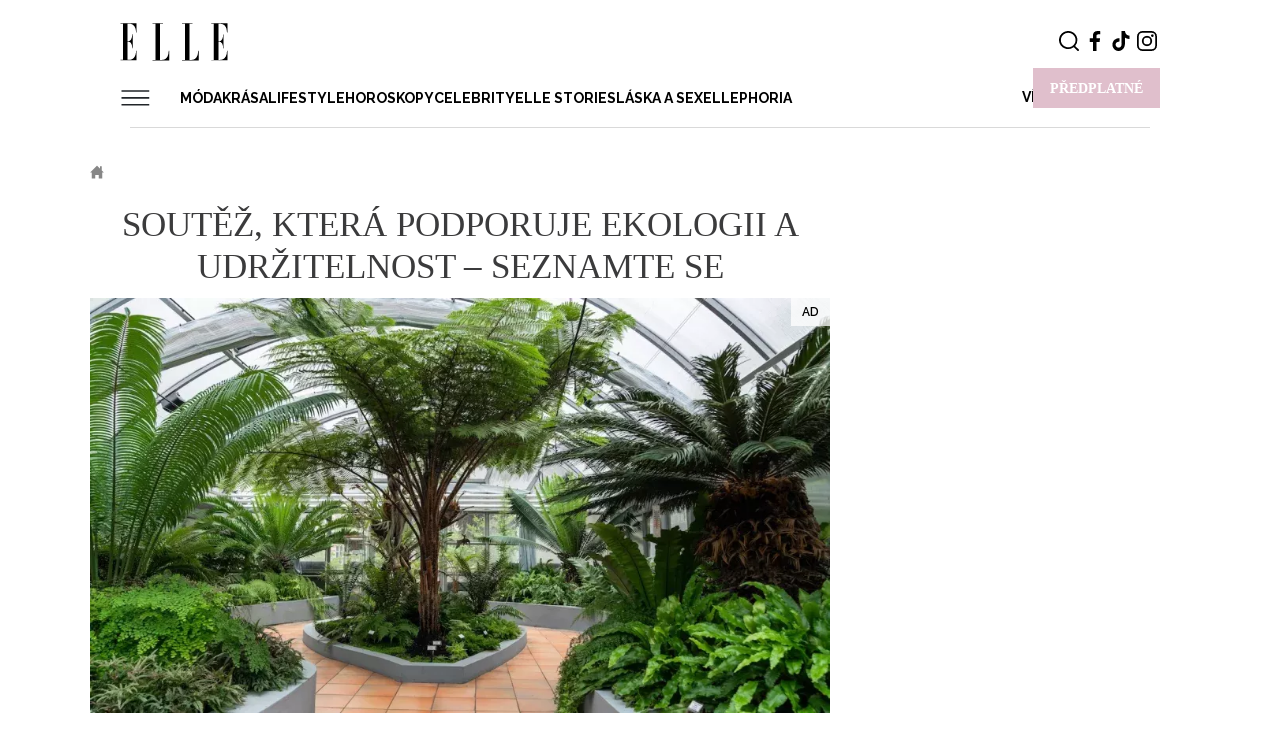

--- FILE ---
content_type: text/html; charset=UTF-8
request_url: https://www.elle.cz/promotion/mix/soutez-ktera-podporuje-ekologii-udrzitelnost-seznamte-se?utm_campaign=pr_article
body_size: 22526
content:
<!DOCTYPE html><html
   lang="cs" dir="ltr" prefix="og: https://ogp.me/ns#"
  id="css"
><head><title>Soutěž, která podporuje ekologii a udržitelnost – seznamte se | Elle.cz</title><style>
  .elm-content-not-critical {
    display: none;
  }

  .js-element-hidden {
    display: none !important;
  }
</style><meta name="viewport" content="width=device-width, initial-scale=1, minimum-scale=1"><meta name="robots" content="max-image-preview:large"><link rel="preconnect" as="script" href="https://sdk.privacy-center.org/"><link rel="preload" as="script" fetchpriority="high" href="https://sdk.privacy-center.org/9a8e2159-3781-4da1-9590-fbf86806f86e/loader.js?target=www.elle.cz"><link rel="preconnect" href="https://fonts.googleapis.com"><link rel="preconnect" href="https://fonts.gstatic.com" crossorigin><link href="https://fonts.googleapis.com/css2?family=Raleway:ital,wght@0,300;0,400;0,500;0,600;0,700;0,900;1,300;1,400;1,500;1,600;1,700;1,900&display=swap" rel="stylesheet"><meta property="burda_ads:content_type" content="pr_article"><meta property="burda_ads:tags" content="ekologie"><meta property="burda_ads:section" content="mix"><script>
      window.burdaAds = window.burdaAds || { queue: [] };
      window.burdaAds.hasR2B2 = true;
    </script><script>
      (function () {
        const nativeSrcProperty = Object.getOwnPropertyDescriptor(HTMLScriptElement.prototype, 'src');

        Object.defineProperty(HTMLScriptElement.prototype, 'src', {
          get: function () {
            return nativeSrcProperty.get.call(this);
          },

          set: function (value) {
            if (value?.includes('privacy-center.org')) {
              this.fetchPriority = 'high';

              Object.defineProperty(HTMLScriptElement.prototype, 'src', {
                ...nativeSrcProperty
              });
            }

            nativeSrcProperty.set.call(this, value);
          }
        });
      }());
    </script><script>(function(){function e(n,o,r,f,s){function e(e,t,n,i){if(typeof n!=="function"){return}if(!window[o]){window[o]=[]}var a=!1;if(s){a=s(e,i,n)}if(!a){window[o].push({command:e,version:t,callback:n,parameter:i})}}e.stub=!0;e.stubVersion=2;function t(i){if(!window[n]||window[n].stub!==!0){return}if(!i.data){return}var a=typeof i.data==="string";var e;try{e=a?JSON.parse(i.data):i.data}catch(t){return}if(e[r]){var o=e[r];window[n](o.command,o.version,function(e,t){var n={};n[f]={returnValue:e,success:t,callId:o.callId};if(i.source){i.source.postMessage(a?JSON.stringify(n):n,"*")}},o.parameter)}}if(typeof window[n]!=="function"){window[n]=e;if(window.addEventListener){window.addEventListener("message",t,!1)}else{window.attachEvent("onmessage",t)}}}e("__tcfapi","__tcfapiBuffer","__tcfapiCall","__tcfapiReturn")})()</script><script async src="https://sdk.privacy-center.org/9a8e2159-3781-4da1-9590-fbf86806f86e/loader.js?target=www.elle.cz" id="spcloader" charset="utf-8"></script><script>
      window.dataLayer = window.dataLayer || [];
    </script><!-- Google Tag Manager --><script>
      (function(w,d,s,l,i){w[l]=w[l]||[];w[l].push({'gtm.start':
          new Date().getTime(),event:'gtm.js'});var f=d.getElementsByTagName(s)[0],
        j=d.createElement(s),dl=l!='dataLayer'?'&l='+l:'';j.async=true;j.src=
        'https://www.googletagmanager.com/gtm.js?id='+i+dl;f.parentNode.insertBefore(j,f);
      })(window,document,'script','dataLayer','GTM-KHXFBZ2');

            if ("ga" in window) {
        tracker = ga.getAll()[0];
        if (tracker)
          tracker.send("event", "pr_article", "PR Article");
      }
          </script><!-- End Google Tag Manager --><script async src="https://www.googletagmanager.com/gtag/js?id=G-188VS4RWCS"></script><script>
    window.dataLayer = window.dataLayer || [];
    function gtag(){dataLayer.push(arguments);}

    gtag('js', new Date());

    gtag('config', 'G-188VS4RWCS', {
      'send_page_view': false,
    });
  </script><script>
    (function () {
    const callback = function(mutationList, observer) {
      const scrollbarWidth = window.innerWidth - document.documentElement.clientWidth;

      for (const mutation of mutationList) {
        let style = mutation.target.style;

        if (style.overflowX === 'hidden' && style.width === '100vw') {
          mutation.target.style.width = 'calc(100vw - ' + scrollbarWidth + 'px)';
          observer.disconnect();
        }
      }
    };

    const observer = new MutationObserver(callback);
    observer.observe(document.documentElement, {
      attributes: true,
      attributeFilter: ['style'],
      attributeOldValue: true,
      childList: false,
      subtree: false
    });
  }());
</script><!-- UpScore --><script type="didomi/javascript" data-vendor="c:upscoregm-aHc8RP8F">
  (function(u,p,s,c,r){u[r]=u[r]||function(p){(u[r].q=u[r].q||[]).push(p)},u[r].ls=1*new Date();
    var a=p.createElement(s),m=p.getElementsByTagName(s)[0];a.async=1;a.src=c;m.parentNode.insertBefore(a,m)
  })(window,document,'script','//files.upscore.com/async/upScore.js','upScore');
  upScore({
    config: {
      domain: "elle.cz",
      article: ".upscore-content",
      track_positions: false
    },
    data: {
      section: "Mix",
      taxonomy: "",
      object_id: "54195",
      pubdate: "2024-06-28T12:21:01+02:00",
      author: "Redakce Elle.cz",
      object_type: "article",
      content_type: 2
    }
  });
</script><script type="didomi/javascript" data-vendor="c:burdainte-VL2wyPeJ" src="//cz.adocean.pl/files/js/ado.js"></script><script type="didomi/javascript" data-vendor="c:burdainte-VL2wyPeJ">
      /* (c)AdOcean 2003-2021 */
      if(typeof ado!=="object"){ado={};ado.config=ado.preview=ado.placement=ado.master=ado.slave=function(){};}
      ado.config({mode: "new", xml: false, consent: true, characterEncoding: true});
      ado.preview({enabled: true});
    </script><meta charset="utf-8" />
<meta name="description" content="Vnímáte, že ekologie a udržitelnost patří mezi hlavní témata dnešního světa, která je třeba neodkladně řešit? Letos můžete být svědky již 16. ročníku soutěže E.ON Energy Globe – projektu zaměřeného na ekologii, do kterého se v letošním roce přihlásilo úctyhodné množství soutěžících, což dokazuje zájem o toto palčivé téma současné doby." />
<meta name="keywords" content="ekologie" />
<meta name="robots" content="index, follow" />
<link rel="canonical" href="https://www.elle.cz/promotion/mix/soutez-ktera-podporuje-ekologii-udrzitelnost-seznamte-se?utm_campaign=pr_article" />
<meta name="referrer" content="unsafe-url" />
<meta property="og:site_name" content="Elle.cz" />
<meta property="og:type" content="article" />
<meta property="og:title" content="Soutěž, která podporuje ekologii a udržitelnost – seznamte se" />
<meta property="og:description" content="Vnímáte, že ekologie a udržitelnost patří mezi hlavní témata dnešního světa, která je třeba neodkladně řešit? Letos můžete být svědky již 16. ročníku soutěže E.ON Energy Globe – projektu zaměřeného na ekologii, do kterého se v letošním roce přihlásilo úctyhodné množství soutěžících, což dokazuje zájem o toto palčivé téma současné doby." />
<meta property="og:image" content="https://www.elle.cz/sites/default/files/public/styles/facebook/public/2024-06/dsc01182kopie.jpg.webp?itok=TG6-wX9q" />
<meta property="og:image:type" content="image/webp" />
<meta property="og:image:width" content="1200" />
<meta property="og:image:height" content="630" />
<meta property="og:updated_time" content="2024-07-02T18:26:28+0200" />
<meta property="fb:app_id" content="393675418026787" />
<meta name="twitter:card" content="summary_large_image" />
<meta name="twitter:description" content="Vnímáte, že ekologie a udržitelnost patří mezi hlavní témata dnešního světa, která je třeba neodkladně řešit? Letos můžete být svědky již 16. ročníku soutěže E.ON Energy Globe – projektu zaměřeného na ekologii, do kterého se v letošním roce přihlásilo úctyhodné množství soutěžících, což dokazuje zájem o toto palčivé téma současné doby." />
<meta name="twitter:title" content="Soutěž, která podporuje ekologii a udržitelnost – seznamte se" />
<meta name="twitter:image:alt" content="Soutěž, která podporuje ekologii a udržitelnost – seznamte se" />
<meta name="twitter:image" content="https://www.elle.cz/sites/default/files/public/styles/twitter/public/2024-06/dsc01182kopie.jpg.webp?itok=vngrryTi" />
<meta name="Generator" content="Drupal 10 (https://www.drupal.org)" />
<meta name="MobileOptimized" content="width" />
<meta name="HandheldFriendly" content="true" />
<meta name="viewport" content="width=device-width, initial-scale=1.0" />
<meta name="publish-date" content="2024-06-28" />
<script type="application/ld+json">{
    "@context": "https://schema.org",
    "@type": "BreadcrumbList",
    "itemListElement": [
        {
            "@type": "ListItem",
            "position": 1,
            "name": "Elle.cz",
            "item": "https://www.elle.cz/"
        }
    ]
}</script>
<script>
  window.ui = window.ui || {};
  ui.gemius = ui.gemius || {};
  ui.gemius.id = '16BFLW9PoU8r6rmwI9hALJe.fSts5GLQP1HMCBM8flX.A7';

  var pp_gemius_identifier = ui.gemius.id;   let pp_gemius_use_cmp = true; 
    function gemius_pending(i) { window[i] = window[i] || function() {var x = window[i+'_pdata'] = window[i+'_pdata'] || []; x[x.length]=arguments;};};
  gemius_pending('gemius_hit'); gemius_pending('gemius_event'); gemius_pending('gemius_init'); gemius_pending('pp_gemius_hit'); gemius_pending('pp_gemius_event'); gemius_pending('pp_gemius_init');
  (function(d,t) {try {var gt=d.createElement(t),s=d.getElementsByTagName(t)[0],l='http'+((location.protocol=='https:')?'s':''); gt.setAttribute('async','async');
    gt.setAttribute('defer','defer'); gt.src=l+'://spir.hit.gemius.pl/xgemius.js'; s.parentNode.insertBefore(gt,s);} catch (e) {}})(document,'script');
</script><link rel="stylesheet" media="all" href="https://ads.burdadigital.cz/sites/default/files/public/burda_ads/prod/dist/elle/v6/burda-ads.css?version=4ff3e7" />
<link rel="stylesheet" media="all" href="/sites/default/files/public/css/css_tECS4v5ItMpHwZvDofsruKZ1KWOQIC7QyWNKu_ippUE.css?delta=1&amp;language=cs&amp;theme=elle&amp;include=eJxdjVEKAyEMBS9k9UgSTdoNGBMS_djbL6UtC_15PAaGQd8Go7btCBUwCv6B2p0XdxgpzlgkpUFQojGovCfz5JW-UneNMFfRct_HU3WRJwOHl4Mdv0a-Sd7TdhscB2H6pLuK6CzNCbD7lhYXwXZDyQ" />
<link rel="stylesheet" media="all" href="/sites/default/files/public/css/css_68jBLZwD0rNz-2LaAU1yvdZUvs7DBOVhkS9SwN4LTVc.css?delta=2&amp;language=cs&amp;theme=elle&amp;include=eJxdjVEKAyEMBS9k9UgSTdoNGBMS_djbL6UtC_15PAaGQd8Go7btCBUwCv6B2p0XdxgpzlgkpUFQojGovCfz5JW-UneNMFfRct_HU3WRJwOHl4Mdv0a-Sd7TdhscB2H6pLuK6CzNCbD7lhYXwXZDyQ" />
<link rel="preload" as="script" fetchpriority="low" href="https://micro.rubiconproject.com/prebid/dynamic/26636.js"><script async crossorigin="anonymous" src="https://securepubads.g.doubleclick.net/tag/js/gpt.js"></script><script async src="https://cdn.performax.cz/yi/adsbypx/px_autoads.js"></script><script src="/sites/default/files/public/burda-ads-local/elle/burda-ads--config.js"></script>
<script src="https://ads.burdadigital.cz/sites/default/files/public/burda_ads/prod/dist/elle/v6/burda-ads--critical.js?version=d8eeb8"></script>
<script src="https://d.seznam.cz/recass/js/sznrecommend-measure.min.js" data-webid="414"></script><link rel="icon" type="image/png" sizes="32x32" href="/themes/custom/elle/images/favicons/favicon-32x32.png"><link rel="icon" type="image/png" sizes="16x16" href="/themes/custom/elle/images/favicons/favicon-16x16.png"><link rel="manifest" href="/themes/custom/elle/images/favicons/manifest.json" crossorigin="use-credentials"><script type="didomi/javascript" data-vendor="c:burdainte-VL2wyPeJ" src="https://try.abtasty.com/c71df018f9befaecc7f358d4e4c5719a.js"></script><script>
      window.strossle=window.strossle||function(){(strossle.q=strossle.q||[]).push(arguments)};
      strossle('c43b76de-0f2a-4da2-ac60-7fd0c6d78de9', '.strossle-widget');
      strossle('463f1c3a-5d17-49d5-abbe-bd16885ce353', '.strossle-widget-side--large');
      strossle('8dc544a6-49bc-4ef1-845a-4d3e7fc8cdae', '.strossle-widget-side--small');
    </script><script async src="https://assets.strossle.com/strossle-widget-sdk/1/strossle-widget-sdk.js"></script><!-- Datalayer --><script>
  const dataLayerData = JSON.parse('\u007B\u0022event\u0022\u003A\u0022page_view\u0022,\u0022site\u0022\u003A\u0022elle.cz\u0022,\u0022page\u0022\u003A\u007B\u0022type\u0022\u003A\u0022article\u0022,\u0022title\u0022\u003A\u0022Sout\\u011b\\u017e,\u0020kter\\u00e1\u0020podporuje\u0020ekologii\u0020a\u0020udr\\u017eitelnost\u0020\\u2013\u0020seznamte\u0020se\u0022,\u0022path\u0022\u003A\u0022\\\/promotion\\\/mix\\\/soutez\u002Dktera\u002Dpodporuje\u002Dekologii\u002Dudrzitelnost\u002Dseznamte\u002Dse\u0022,\u0022location\u0022\u003A\u0022https\u003A\\\/\\\/www.elle.cz\\\/promotion\\\/mix\\\/soutez\u002Dktera\u002Dpodporuje\u002Dekologii\u002Dudrzitelnost\u002Dseznamte\u002Dse\u003Futm_campaign\u003Dpr_article\u0022,\u0022category\u0022\u003A\u0022Mix\u0022,\u0022topics\u0022\u003A\u005B\u0022ekologie\u0022\u005D,\u0022published\u0022\u003A\u00222024\u002D06\u002D28T12\u003A21\u003A01\u002B02\u003A00\u0022\u007D,\u0022author\u0022\u003A\u007B\u0022id\u0022\u003A\u0022\u0022,\u0022name\u0022\u003A\u0022Redakce\u0020elle.cz\u0022\u007D\u007D');
  window.dataLayerData = dataLayerData;
  window.dataLayer.push(dataLayerData);
</script></head><body class="ui-overlay-outer--coverage ui-overlay-outer ui-page--elle ui-page"><iframe style="display: none;" name="__tcfapiLocator" title="__tcfapiLocator"></iframe><iframe srcdoc="<script src='https://cdn.performax.cz/acc/loader.js?aab=loader'></script>" style="display: none" data-web="elle.cz" data-hash="6094b27d7602c32c329561a902257843"></iframe><!-- Google Tag Manager (noscript) --><noscript><iframe src="https://www.googletagmanager.com/ns.html?id=GTM-KHXFBZ2"
                  height="0" width="0" style="display:none;visibility:hidden"></iframe></noscript><!-- End Google Tag Manager (noscript) --><a href="#main-content" class="visually-hidden focusable">
    Přejít k hlavnímu obsahu
    </a><div
      class="ui-overlay--coverage ui-overlay"
      data-overlay-name="coverage"
    ></div><div class="dialog-off-canvas-main-canvas" data-off-canvas-main-canvas><div id="page" class="node page "><header
    class="
      ui-header--subscription
      ui-header
      ui-layout--basic ui-layout
    "
    data-header-base
  ><div class="ui-header__items"><div class="ui-header__item--logo ui-header__item"><a class="ui-header__link" href="/"><svg class="ui-svg--responsive ui-svg--logo-elle ui-svg" width="260.333" height="94" viewbox="0 0 260.333 94" xmlns="http://www.w3.org/2000/svg"><title>Elle.cz</title><path fill="#000" stroke-width="0" d="M253.381 89.163c0-1.036.797-1.817 1.819-1.817 1.011 0 1.81.781 1.81 1.817 0 1.053-.799 1.828-1.81 1.828-1.022 0-1.819-.775-1.819-1.828M226.303 2.024h-6.117V.854h38.689v22.639h-1.064c0-15.613-8.109-21.468-15.555-21.468h-4.785V45.22h1.595c6.647 0 9.573-8.587 9.573-17.044h1.062v34.608h-1.062c0-9.888-3.324-16.393-9.573-16.393h-1.595v44.887h3.722c7.978 0 16.751-5.855 16.751-22.77h1.064v23.939h-38.822v-1.17h6.117V2.024zM7.045 1.879H.93V.707h38.688v22.64h-1.063c0-15.613-8.11-21.468-15.555-21.468h-4.786v43.195h1.595c6.648 0 9.572-8.587 9.572-17.044h1.064v34.608H29.38c0-9.889-3.323-16.394-9.572-16.394h-1.595v44.888h3.722c7.977 0 16.752-5.855 16.752-22.77h1.063v23.939H.93v-1.17h6.116V1.879zM156.572 2.055h-7.046V.884h25.26v1.171h-7.046v89.254h4.52c9.173 0 15.954-7.025 16.22-22.898h1.196v24.068h-40.15v-1.17h7.046V2.055zM85.507 2.055h-7.046V.884h25.26v1.171h-7.046v89.254h4.52c9.173 0 15.954-7.025 16.22-22.898h1.196v24.068h-40.15v-1.17h7.046V2.055z"/></svg></a></div><ul
        class="
          ui-header__item--buttons ui-header__item
          ui-list--reset ui-list
        "
      ><li class="ui-list__item--search ui-list__item"><div
            class="
              ui-buttonX--search
              ui-buttonX--has-hover ui-buttonX--has-icon
              ui-buttonX--rounded-half ui-buttonX--square ui-buttonX--tiny
              ui-buttonX--color-0 ui-buttonX
            "
            data-form-switcher-trigger
            data-form-name="search-header"
          ><div class="ui-buttonX__icon--tiny ui-buttonX__icon"><svg class="ui-svg--search ui-svg--block ui-svg--events-none ui-svg" width="21.66" height="22.045" viewbox="0 0 21.66 22.045" xmlns="http://www.w3.org/2000/svg"><title>Vyhledávání</title><path fill="currentColor" d="M9.969 0C4.474.001.002 4.475 0 9.973c.002 5.494 4.474 9.965 9.967 9.965a9.925 9.925 0 0 0 6.09-2.082l3.897 3.896a.997.997 0 0 0 1.414 0 .999.999 0 0 0 0-1.414l-3.86-3.86a9.921 9.921 0 0 0 2.432-6.51C19.938 4.472 15.465 0 9.97 0zm0 2c4.393 0 7.969 3.575 7.97 7.97 0 4.394-3.577 7.968-7.972 7.968-4.392 0-7.965-3.574-7.967-7.965C2.002 5.578 5.576 2.001 9.97 2z"/></svg></div></div><form
          id="search-block-form"
        class="
      search-bar
      ui-form--search ui-form
    "
    action="/search"
    method="get"
    accept-charset="UTF-8"
    data-form-base
    data-form-name="search-header"
    data-form-status="initial"
  ><div class="ui-form__content"><div
        class="
          search-input
          ui-form__item--query ui-form__item
        "
        data-form-item-name="query"
      ><input
          id="edit-keys"
          class="
            form-search
            ui-form__field--query ui-form__field
          "
          type="search"
          name="k"
          value=""
          required="required"
          size="15"
          minlength="3"
          maxlength="128"
          placeholder="Zadejte hledaný výraz"
          title="Zadejte hledaný termín"
          data-drupal-selector="edit-keys"
          data-form-field-name="query"
        ></div><input
        class="elm-blind-user"
        type="submit"
        value="Hledat"
        data-drupal-selector="edit-submit"
      ></div></form></li><li class="ui-list__item--social-network--facebook ui-list__item--social-network ui-list__item"><a
      class="
        ui-buttonX--has-hover ui-buttonX--has-icon
        ui-buttonX--rounded-half ui-buttonX--square
        ui-buttonX--tiny
        ui-buttonX--color-0
        ui-buttonX
      "
      href="https://www.facebook.com/ELLE.cz/"
      target="_blank"
    ><div class="ui-buttonX__icon--tiny ui-buttonX__icon"><svg class="ui-svg--facebook ui-svg--cover ui-svg--events-none ui-svg" width="11.424" height="22" viewbox="0 0 11.424 22" xmlns="http://www.w3.org/2000/svg"><title>Facebook</title><path fill="currentColor" d="m10.784 11.965.504-3.911H7.416V5.557c0-1.132.315-1.904 1.939-1.904l2.069-.001V.154C11.067.107 9.839 0 8.407 0 5.421 0 3.378 1.823 3.378 5.17v2.884H0v3.911h3.378V22h4.038V11.965Z"/></svg></div></a></li><li class="ui-list__item--social-network--tiktok ui-list__item--social-network ui-list__item"><a
      class="
        ui-buttonX--has-hover ui-buttonX--has-icon
        ui-buttonX--rounded-half ui-buttonX--square
        ui-buttonX--tiny
        ui-buttonX--color-0
        ui-buttonX
      "
      href="https://www.tiktok.com/@elleczechmagazine"
      target="_blank"
    ><div class="ui-buttonX__icon--tiny ui-buttonX__icon"><svg class="ui-svg--tiktok ui-svg--cover ui-svg--events-none ui-svg" width="22" height="22" viewbox="0 0 2859 3333" xmlns="http://www.w3.org/2000/svg"><title>Tiktok</title><path fill="currentColor" d="M2081 0c55 473 319 755 778 785v532c-266 26-499-61-770-225v995c0 1264-1378 1659-1932 753-356-583-138-1606 1004-1647v561c-87 14-180 36-265 65-254 86-398 247-358 531 77 544 1075 705 992-358V1h551z"/></svg></div></a></li><li class="ui-list__item--social-network--instagram ui-list__item--social-network ui-list__item"><a
      class="
        ui-buttonX--has-hover ui-buttonX--has-icon
        ui-buttonX--rounded-half ui-buttonX--square
        ui-buttonX--tiny
        ui-buttonX--color-0
        ui-buttonX
      "
      href="https://www.instagram.com/elleczech/"
      target="_blank"
    ><div class="ui-buttonX__icon--tiny ui-buttonX__icon"><svg class="ui-svg--instagram ui-svg--cover ui-svg--events-none ui-svg" width="22" height="22" viewbox="0 0 22 22" xmlns="http://www.w3.org/2000/svg"><title>Instagram</title><g fill="currentColor"><path d="M15.929 0H6.071A6.078 6.078 0 0 0 0 6.071v9.858A6.077 6.077 0 0 0 6.071 22h9.858A6.078 6.078 0 0 0 22 15.929V6.071A6.078 6.078 0 0 0 15.929 0Zm4.119 15.929a4.124 4.124 0 0 1-4.119 4.119H6.071a4.124 4.124 0 0 1-4.119-4.119V6.071a4.124 4.124 0 0 1 4.119-4.119h9.858a4.124 4.124 0 0 1 4.119 4.119v9.858Z"></path><path d="M11 5.331A5.675 5.675 0 0 0 5.331 11 5.675 5.675 0 0 0 11 16.669 5.675 5.675 0 0 0 16.669 11 5.675 5.675 0 0 0 11 5.331Zm0 9.386A3.721 3.721 0 0 1 7.283 11 3.721 3.721 0 0 1 11 7.283 3.721 3.721 0 0 1 14.717 11 3.721 3.721 0 0 1 11 14.717Zm5.907-11.041c-.376 0-.746.153-1.012.419s-.42.635-.42 1.013c0 .376.154.745.42 1.012.266.266.636.419 1.012.419.377 0 .745-.153 1.012-.419a1.44 1.44 0 0 0 .419-1.012c0-.378-.152-.747-.419-1.013a1.44 1.44 0 0 0-1.012-.419Z"></path></g></svg></div></a></li></ul><div class="seznam-remove ui-header__item--subscription ui-header__item"><a
            class="
              ui-buttonX--subscription
              ui-buttonX--has-hover
              ui-buttonX--semibold ui-buttonX--uppercase
              ui-buttonX--padded-x-small ui-buttonX--medium
              ui-buttonX--color-4 ui-buttonX
            "
            href="/predplatne"
            title="Předplatné"
          ><div class="ui-buttonX__content">
              Předplatné
            </div></a></div><div class="ui-header__item--menu ui-header__item"><div
          class="ui-header__menu-trigger"
          data-menu-overlay-trigger
        ><svg class="ui-svg--hamburger ui-svg" width="39" height="23" viewbox="0 0 39 23" xmlns="http://www.w3.org/2000/svg"><path fill="currentColor" d="M2 20h35.98v2H2zM2 11h36v2H2zM2 2h36v2H2z"/></svg></div><div class="ui-header__menu"><div class="region-primary_menu"><nav role="navigation" aria-labelledby="block-sz-main-menu-menu" id="block-sz-main-menu"><h2 class="visually-hidden" id="block-sz-main-menu-menu">Main navigation</h2><nav
  class="ui-menu--basic ui-menu"
  data-menu-base
  data-menu-status="initial"
  data-menu-see-more-layer-status="hidden"
  data-menu-see-more-trigger-status="hidden"
><ul
      class="ui-menu__list--level-1 ui-menu__list ui-list--reset ui-list"
      data-menu-list="default"
      data-menu-list-level="1"
    ><li
          class="ui-menu__item--level-1 ui-menu__item"
          data-menu-link
          data-menu-link-index="1"
        ><a
            class="
                            ui-menu__item-link--level-1 ui-menu__item-link
            "
            href="/moda"
          >
            Móda
          </a><div
    class="
      ui-menu__list--columns-3
      ui-menu__list--level-2 ui-menu__list
    "
    data-menu-list-level="2"
  ><ul
      class="
        ui-menu__list-content--level-2 ui-menu__list-content
        ui-list--reset ui-list
      "
    ><li class="ui-menu__item--level-2 ui-menu__item"><a
            class="
                            ui-menu__item-link--level-2 ui-menu__item-link
            "
            href="/moda/novinky"
          >
            Novinky
          </a></li><li class="ui-menu__item--level-2 ui-menu__item"><a
            class="
                            ui-menu__item-link--level-2 ui-menu__item-link
            "
            href="/moda/modni-trendy"
          >
            Módní trendy
          </a></li><li class="ui-menu__item--level-2 ui-menu__item"><a
            class="
                            ui-menu__item-link--level-2 ui-menu__item-link
            "
            href="/moda/nakupy"
          >
            Nákupy
          </a></li><li class="ui-menu__item--level-2 ui-menu__item"><a
            class="
                            ui-menu__item-link--level-2 ui-menu__item-link
            "
            href="/moda/doplnky"
          >
            Doplňky
          </a></li><li class="ui-menu__item--level-2 ui-menu__item"><a
            class="
                            ui-menu__item-link--level-2 ui-menu__item-link
            "
            href="/moda/navrhari"
          >
            Návrháři
          </a></li><li class="ui-menu__item--level-2 ui-menu__item"><a
            class="
                            ui-menu__item-link--level-2 ui-menu__item-link
            "
            href="/moda/street-style"
          >
            Street style
          </a></li><li class="ui-menu__item--level-2 ui-menu__item"><a
            class="
                            ui-menu__item-link--level-2 ui-menu__item-link
            "
            href="/moda/modni-prehlidky"
          >
            Módní přehlídky
          </a></li></ul></div></li><li
          class="ui-menu__item--level-1 ui-menu__item"
          data-menu-link
          data-menu-link-index="2"
        ><a
            class="
                            ui-menu__item-link--level-1 ui-menu__item-link
            "
            href="/krasa"
          >
            Krása
          </a><div
    class="
      ui-menu__list--columns-3
      ui-menu__list--level-2 ui-menu__list
    "
    data-menu-list-level="2"
  ><ul
      class="
        ui-menu__list-content--level-2 ui-menu__list-content
        ui-list--reset ui-list
      "
    ><li class="ui-menu__item--level-2 ui-menu__item"><a
            class="
                            ui-menu__item-link--level-2 ui-menu__item-link
            "
            href="/krasa/vlasy-ucesy"
          >
            Vlasy a účesy
          </a></li><li class="ui-menu__item--level-2 ui-menu__item"><a
            class="
                            ui-menu__item-link--level-2 ui-menu__item-link
            "
            href="/krasa/make"
          >
            Make-up
          </a></li><li class="ui-menu__item--level-2 ui-menu__item"><a
            class="
                            ui-menu__item-link--level-2 ui-menu__item-link
            "
            href="/krasa/parfemy"
          >
            Parfémy
          </a></li><li class="ui-menu__item--level-2 ui-menu__item"><a
            class="
                            ui-menu__item-link--level-2 ui-menu__item-link
            "
            href="/krasa/testujeme"
          >
            Testujeme
          </a></li><li class="ui-menu__item--level-2 ui-menu__item"><a
            class="
                            ui-menu__item-link--level-2 ui-menu__item-link
            "
            href="/krasa/fitness-zdravi"
          >
            Fitness a zdraví
          </a></li><li class="ui-menu__item--level-2 ui-menu__item"><a
            class="
                            ui-menu__item-link--level-2 ui-menu__item-link
            "
            href="https://www.elle.cz/tag/wellbeing"
          >
            Wellbeing
          </a></li><li class="ui-menu__item--level-2 ui-menu__item"><a
            class="
                            ui-menu__item-link--level-2 ui-menu__item-link
            "
            href="/krasa/vyber-mesice"
          >
            Výběr měsíce
          </a></li><li class="ui-menu__item--level-2 ui-menu__item"><a
            class="
                            ui-menu__item-link--level-2 ui-menu__item-link
            "
            href="/krasa/pece-o-telo-plet"
          >
            Péče o tělo a pleť
          </a></li></ul></div></li><li
          class="ui-menu__item--level-1 ui-menu__item"
          data-menu-link
          data-menu-link-index="3"
        ><a
            class="
                            ui-menu__item-link--level-1 ui-menu__item-link
            "
            href="/mix"
          >
            Lifestyle
          </a><div
    class="
      ui-menu__list--columns-3
      ui-menu__list--level-2 ui-menu__list
    "
    data-menu-list-level="2"
  ><ul
      class="
        ui-menu__list-content--level-2 ui-menu__list-content
        ui-list--reset ui-list
      "
    ><li class="ui-menu__item--level-2 ui-menu__item"><a
            class="
                            ui-menu__item-link--level-2 ui-menu__item-link
            "
            href="/mix/kulturni-tipy"
          >
            Kulturní tipy
          </a></li><li class="ui-menu__item--level-2 ui-menu__item"><a
            class="
                            ui-menu__item-link--level-2 ui-menu__item-link
            "
            href="/mix/dekor"
          >
            Dekor
          </a></li><li class="ui-menu__item--level-2 ui-menu__item"><a
            class="
                            ui-menu__item-link--level-2 ui-menu__item-link
            "
            href="/mix/cestovani"
          >
            Cestování
          </a></li><li class="ui-menu__item--level-2 ui-menu__item"><a
            class="
                            ui-menu__item-link--level-2 ui-menu__item-link
            "
            href="/mix/technologie"
          >
            Technologie
          </a></li><li class="ui-menu__item--level-2 ui-menu__item"><a
            class="
                            ui-menu__item-link--level-2 ui-menu__item-link
            "
            href="/tag/kariera-0"
          >
            Empowerment
          </a></li></ul></div></li><li
          class="ui-menu__item--level-1 ui-menu__item"
          data-menu-link
          data-menu-link-index="4"
        ><a
            class="
                            ui-menu__item-link--level-1 ui-menu__item-link
            "
            href="/horoskopy"
          >
            Horoskopy
          </a><div
    class="
      ui-menu__list--columns-3
      ui-menu__list--level-2 ui-menu__list
    "
    data-menu-list-level="2"
  ><ul
      class="
        ui-menu__list-content--level-2 ui-menu__list-content
        ui-list--reset ui-list
      "
    ><li class="ui-menu__item--level-2 ui-menu__item"><a
            class="
                            ui-menu__item-link--level-2 ui-menu__item-link
            "
            href="/horoskopy/slunecni"
          >
            Sluneční
          </a></li><li class="ui-menu__item--level-2 ui-menu__item"><a
            class="
                            ui-menu__item-link--level-2 ui-menu__item-link
            "
            href="/horoskopy/partnersky-horoskop"
          >
            Partnerský
          </a></li><li class="ui-menu__item--level-2 ui-menu__item"><a
            class="
                            ui-menu__item-link--level-2 ui-menu__item-link
            "
            href="/horoskopy/cinsky"
          >
            Čínský
          </a></li><li class="ui-menu__item--level-2 ui-menu__item"><a
            class="
                            ui-menu__item-link--level-2 ui-menu__item-link
            "
            href="/horoskopy/keltsky"
          >
            Keltský
          </a></li><li class="ui-menu__item--level-2 ui-menu__item"><a
            class="
                            ui-menu__item-link--level-2 ui-menu__item-link
            "
            href="/horoskopy/indiansky"
          >
            Indiánský
          </a></li><li class="ui-menu__item--level-2 ui-menu__item"><a
            class="
                            ui-menu__item-link--level-2 ui-menu__item-link
            "
            href="/horoskopy/numerologie"
          >
            Numerologie
          </a></li></ul></div></li><li
          class="ui-menu__item--level-1 ui-menu__item"
          data-menu-link
          data-menu-link-index="5"
        ><a
            class="
                            ui-menu__item-link--level-1 ui-menu__item-link
            "
            href="/celebrity"
          >
            Celebrity
          </a><div
    class="
      ui-menu__list--columns-3
      ui-menu__list--level-2 ui-menu__list
    "
    data-menu-list-level="2"
  ><ul
      class="
        ui-menu__list-content--level-2 ui-menu__list-content
        ui-list--reset ui-list
      "
    ><li class="ui-menu__item--level-2 ui-menu__item"><a
            class="
                            ui-menu__item-link--level-2 ui-menu__item-link
            "
            href="/celebrity/novinky"
          >
            Novinky
          </a></li><li class="ui-menu__item--level-2 ui-menu__item"><a
            class="
                            ui-menu__item-link--level-2 ui-menu__item-link
            "
            href="/celebrity/styl-slavnych"
          >
            Styl slavných
          </a></li><li class="ui-menu__item--level-2 ui-menu__item"><a
            class="
                            ui-menu__item-link--level-2 ui-menu__item-link
            "
            href="/celebrity/rozhovory"
          >
            Rozhovory
          </a></li></ul></div></li><li
          class="ui-menu__item--level-1 ui-menu__item"
          data-menu-link
          data-menu-link-index="6"
        ><a
            class="
                            ui-menu__item-link--level-1 ui-menu__item-link
            "
            href="https://www.burdastory.cz/elle"
          >
            ELLE Stories
          </a></li><li
          class="ui-menu__item--level-1 ui-menu__item"
          data-menu-link
          data-menu-link-index="7"
        ><a
            class="
                            ui-menu__item-link--level-1 ui-menu__item-link
            "
            href="/laska-sex"
          >
            Láska a sex
          </a><div
    class="
      ui-menu__list--columns-3
      ui-menu__list--level-2 ui-menu__list
    "
    data-menu-list-level="2"
  ><ul
      class="
        ui-menu__list-content--level-2 ui-menu__list-content
        ui-list--reset ui-list
      "
    ><li class="ui-menu__item--level-2 ui-menu__item"><a
            class="
                            ui-menu__item-link--level-2 ui-menu__item-link
            "
            href="/laska-sex/singles"
          >
            Singles
          </a></li><li class="ui-menu__item--level-2 ui-menu__item"><a
            class="
                            ui-menu__item-link--level-2 ui-menu__item-link
            "
            href="/laska-sex/vy"
          >
            Vy a on
          </a></li><li class="ui-menu__item--level-2 ui-menu__item"><a
            class="
                            ui-menu__item-link--level-2 ui-menu__item-link
            "
            href="/laska-sex/sex"
          >
            Sex
          </a></li><li class="ui-menu__item--level-2 ui-menu__item"><a
            class="
                            ui-menu__item-link--level-2 ui-menu__item-link
            "
            href="/laska-sex/svatba"
          >
            Svatba
          </a></li></ul></div></li><li
          class="ui-menu__item--level-1 ui-menu__item"
          data-menu-link
          data-menu-link-index="8"
        ><a
            class="
                            ui-menu__item-link--level-1 ui-menu__item-link
            "
            href="https://www.elle.cz/ellephoria"
          >
            ELLEphoria
          </a></li><li
          class="ui-menu__item--level-1 ui-menu__item"
          data-menu-link
          data-menu-link-index="9"
        ><a
            class="
                            ui-menu__item-link--level-1 ui-menu__item-link
            "
            href="https://www.elle.cz/elle-beauty-lounge"
          >
            ELLE BEAUTY LOUNGE
          </a></li><li
          class="ui-menu__item--level-1 ui-menu__item"
          data-menu-link
          data-menu-link-index="10"
        ><a
            class="
                            ui-menu__item-link--level-1 ui-menu__item-link
            "
            href="https://www.elle.cz/elle-women-awards"
          >
            ELLE Women Awards
          </a></li><li
          class="ui-menu__item--level-1 ui-menu__item"
          data-menu-link
          data-menu-link-index="11"
        ><a
            class="
                            ui-menu__item-link--level-1 ui-menu__item-link
            "
            href="https://www.elle.cz/elle-decoration"
          >
            Elle decoration
          </a></li><li
          class="ui-menu__item--level-1 ui-menu__item"
          data-menu-link
          data-menu-link-index="12"
        ><a
            class="
                            ui-menu__item-link--level-1 ui-menu__item-link
            "
            href="/"
          >
            Home
          </a></li></ul><div class="ui-menu__see-more" aria-hidden="true"><div class="ui-menu__see-more-trigger" data-menu-list-trigger="cloned">
      Více
      <svg class="ui-svg--block ui-svg--events-none ui-svg--arrow-down ui-svg" width="14" height="9" viewbox="0 0 14 9" xmlns="http://www.w3.org/2000/svg"><path fill="none" stroke="currentColor" stroke-width="2" stroke-linecap="round" d="M1 1L7 7L13 1"/></svg></div><ul
      class="ui-menu__see-more-list ui-list--reset ui-list"
      data-menu-list="cloned"
    ></ul></div></nav></nav></div></div></div></div><div
  class="ui-overlay--header ui-overlay"
  aria-hidden="true"
  data-menu-overlay-base
  data-menu-overlay-status="hidden"
><div class="ui-overlay__content"><div
      class="ui-overlay__close"
      data-menu-overlay-trigger
    ><svg class="ui-svg--block ui-svg--events-none ui-svg--close ui-svg" width="26.878" height="26.871" viewbox="0 0 26.878 26.871" xmlns="http://www.w3.org/2000/svg"><path fill="currentColor" d="m25.459 0-12.02 12.021L1.414.004 0 1.42l12.023 12.016L.003 25.457l1.415 1.414L13.439 14.85l12.026 12.017 1.414-1.416-12.025-12.015L26.875 1.414 25.459 0z"></path></svg></div><div class="ui-overlay__items"><div
        class="
          ui-menu--overlay ui-menu
          ui-overlay__item--menu ui-overlay__item
        "
      ><ul
          class="ui-menu__list--level-1 ui-menu__list ui-list--reset ui-list"
          data-menu-list="overlay"
        ></ul></div><div class="ui-overlay__item--socials ui-overlay__item"><ul class="ui-list--reset ui-list"><li class="ui-list__item--social-network--facebook ui-list__item--social-network ui-list__item"><a
      class="
        ui-buttonX--has-hover ui-buttonX--has-icon
        ui-buttonX--rounded-half ui-buttonX--square
        ui-buttonX--small
        ui-buttonX--color-0
        ui-buttonX
      "
      href="https://www.facebook.com/ELLE.cz/"
      target="_blank"
    ><div class="ui-buttonX__icon--tiny ui-buttonX__icon"><svg class="ui-svg--facebook ui-svg--cover ui-svg--events-none ui-svg" width="11.424" height="22" viewbox="0 0 11.424 22" xmlns="http://www.w3.org/2000/svg"><title>Facebook</title><path fill="currentColor" d="m10.784 11.965.504-3.911H7.416V5.557c0-1.132.315-1.904 1.939-1.904l2.069-.001V.154C11.067.107 9.839 0 8.407 0 5.421 0 3.378 1.823 3.378 5.17v2.884H0v3.911h3.378V22h4.038V11.965Z"/></svg></div></a></li><li class="ui-list__item--social-network--tiktok ui-list__item--social-network ui-list__item"><a
      class="
        ui-buttonX--has-hover ui-buttonX--has-icon
        ui-buttonX--rounded-half ui-buttonX--square
        ui-buttonX--small
        ui-buttonX--color-0
        ui-buttonX
      "
      href="https://www.tiktok.com/@elleczechmagazine"
      target="_blank"
    ><div class="ui-buttonX__icon--tiny ui-buttonX__icon"><svg class="ui-svg--tiktok ui-svg--cover ui-svg--events-none ui-svg" width="22" height="22" viewbox="0 0 2859 3333" xmlns="http://www.w3.org/2000/svg"><title>Tiktok</title><path fill="currentColor" d="M2081 0c55 473 319 755 778 785v532c-266 26-499-61-770-225v995c0 1264-1378 1659-1932 753-356-583-138-1606 1004-1647v561c-87 14-180 36-265 65-254 86-398 247-358 531 77 544 1075 705 992-358V1h551z"/></svg></div></a></li><li class="ui-list__item--social-network--instagram ui-list__item--social-network ui-list__item"><a
      class="
        ui-buttonX--has-hover ui-buttonX--has-icon
        ui-buttonX--rounded-half ui-buttonX--square
        ui-buttonX--small
        ui-buttonX--color-0
        ui-buttonX
      "
      href="https://www.instagram.com/elleczech/"
      target="_blank"
    ><div class="ui-buttonX__icon--tiny ui-buttonX__icon"><svg class="ui-svg--instagram ui-svg--cover ui-svg--events-none ui-svg" width="22" height="22" viewbox="0 0 22 22" xmlns="http://www.w3.org/2000/svg"><title>Instagram</title><g fill="currentColor"><path d="M15.929 0H6.071A6.078 6.078 0 0 0 0 6.071v9.858A6.077 6.077 0 0 0 6.071 22h9.858A6.078 6.078 0 0 0 22 15.929V6.071A6.078 6.078 0 0 0 15.929 0Zm4.119 15.929a4.124 4.124 0 0 1-4.119 4.119H6.071a4.124 4.124 0 0 1-4.119-4.119V6.071a4.124 4.124 0 0 1 4.119-4.119h9.858a4.124 4.124 0 0 1 4.119 4.119v9.858Z"></path><path d="M11 5.331A5.675 5.675 0 0 0 5.331 11 5.675 5.675 0 0 0 11 16.669 5.675 5.675 0 0 0 16.669 11 5.675 5.675 0 0 0 11 5.331Zm0 9.386A3.721 3.721 0 0 1 7.283 11 3.721 3.721 0 0 1 11 7.283 3.721 3.721 0 0 1 14.717 11 3.721 3.721 0 0 1 11 14.717Zm5.907-11.041c-.376 0-.746.153-1.012.419s-.42.635-.42 1.013c0 .376.154.745.42 1.012.266.266.636.419 1.012.419.377 0 .745-.153 1.012-.419a1.44 1.44 0 0 0 .419-1.012c0-.378-.152-.747-.419-1.013a1.44 1.44 0 0 0-1.012-.419Z"></path></g></svg></div></a></li></ul></div><div class="ui-overlay__item--signpost ui-overlay__item"><div class="ui-overlay__item-heading">
          Informace
        </div><a
            class="
              ui-overlay__item-button
              ui-buttonX--has-hover
              ui-buttonX--uppercase
              ui-buttonX--padded-x-large ui-buttonX--small
              ui-buttonX--color-3 ui-buttonX
            "
            href="/kontakty"
          >
            Redakce
          </a></div><div
          class="ui-overlay__item--subscription ui-overlay__item"
          data-subscription-mobile-destination
        ></div><div class="ui-overlay__item--newsletter ui-overlay__item"><div class="ui-widgetX--newsletter-subscription ui-widgetX"><h2 class="ui-widgetX__heading ui-heading--reset ui-heading">
    Newsletter
  </h2><form
    class="
      ui-form--newsletter--version-1 ui-form--newsletter
      ui-form--messages--basic ui-form--messages
      ui-form
    "
    method="POST"
    data-form-newsletter-name="newsletter-header"
    data-newsletter-url="/user-resend-request"
  ><div class="ui-form__item--email ui-form__item"><input
        class="ui-form__item-field--email ui-form__item-field"
        type="email"
        name="email"
        placeholder="Váš e-mail"
        required
      ><button
        class="ui-form__item-field--submit ui-form__item-field"
        type="submit"
      ><span class="ui-form__item-field-content">
          Odeslat
        </span></button></div><div class="ui-form__message--error ui-form__message" data-form-message-name="error"></div><div class="ui-form__message--success ui-form__message" data-form-message-name="success"></div><div class="ui-form__item--agreements ui-form__item"><div
        id="newsletter-agreements--newsletter-header"
        class="ui-form__item-decription"
      >
        Přihlášením k newsletteru souhlasíte s <a href="https://burda.cz/cs/pro-ctenare/podminky-soutezi-a-predplatneho" target="_blank"><strong>Obchodními podmínkami společnosti BurdaMedia Extra s.r.o.</strong></a> a potvrzujete, že jste se seznámili se <a href="https://burda.cz/zos/Zasady-ochrany-soukromi.pdf" target="_blank"><strong>Zásadami ochrany soukromí</strong></a> - BurdaMedia Extra s.r.o. bude s Vašimi údaji pracovat zejména k organizaci a vyhodnocení akce a zasílání novinek.
      </div><label class="ui-form__label">
        Chcete navíc dostávat i další zajímavé a exkluzivní informace od našich partnerů? Pokud souhlasíte se zpracováním údajů k tomuto účelu podle <strong><a href="https://burda.cz/zos/Zasady-ochrany-soukromi.pdf" target="_blank">Zásad ochrany soukromí BurdaMedia Extra s.r.o.</a></strong>, zaškrtněte toto pole.
        <input
          class="elm-blind-user ui-form__item-field--checkbox ui-form__item-field"
          type="checkbox"
          name="agreement_3rd_party"
          aria-describedby="newsletter-agreements--newsletter-header"
        ><span class="ui-form__checkbox-icon"></span></label></div></form></div></div></div></div></div></header><div class="node__wrapper_backgound "><div class="container"><div class="row"><div class="col-lg-12 ui-layout ui-layout--padded-x-basic"><div id="block-views-block-top-menu node__wrapper"></div></div></div></div></div><main role="main" id="main"><div id="content"><div class="node__wrapper node__wrapper_backgound container"><div class="ui-template ui-template--with-aside"><div class="ui-template__section ui-template__section--content"><div class="region-content_before"><div id="block-elle-breadcrumbs"><nav class="ui-breadcrumbs" data-breadcrumbs-container><ol class="ui-breadcrumbs__list" data-breadcrumbs-container-list><li
            class="
                              ui-breadcrumbs__item--critical
                            ui-breadcrumbs__item
            "
            data-breadcrumbs-container-item
          ><a
                class="
                   ui-breadcrumbs__link--home                   ui-breadcrumbs__link ui-breadcrumbs__item-content
                "
                href="/"
                                  title="Přejít na úvodní stránku Elle.cz"
                              ><div class="ui-breadcrumbs__visually-hidden">Elle.cz</div><svg class="ui-breadcrumbs__home" xmlns="http://www.w3.org/2000/svg" width="24" height="22" viewBox="0 0 24 22" aria-hidden="true"><path fill="currentColor" d="M12 0 0 12h3v10h6v-6h6v6h6V12h3l-4-4-3-3Zm5 5 3 3V1h-3z"/></svg></a></li></ol></nav></div></div><div class="region-content"><div data-drupal-messages-fallback class="hidden"></div><div id="block-sz-content"><article
           class="pr-article article-full ui-image-label ui-image-label--pr-article ui-view-mode--full ui-view-mode ui-content--pr-article ui-content upscore-content"
    
                             class="pr-article article-full ui-image-label ui-image-label--pr-article ui-view-mode--full ui-view-mode ui-content--pr-article ui-content upscore-content" data-content-type="pr-article"
                                 class="pr-article article-full ui-image-label ui-image-label--pr-article ui-view-mode--full ui-view-mode ui-content--pr-article ui-content upscore-content" data-content-type="pr-article" data-content-view-mode="full"
                  
     class="pr-article article-full ui-image-label ui-image-label--pr-article ui-view-mode--full ui-view-mode ui-content--pr-article ui-content upscore-content" data-content-type="pr-article" data-content-view-mode="full"
  ><div class="content-wrapper"><div class="article-headline"><h1>
        Soutěž, která podporuje ekologii a udržitelnost – seznamte se
      </h1></div><div class="article-teaser_media"><article class="ui-teaser-image"><div
   class="ui-image"
   class="ui-image"
><picture><source srcset="/sites/default/files/public/styles/media_image/public/2024-06/dsc01182kopie.jpg.webp?itok=PawYFFtd 1x" media="all and (min-width: 992px)" type="image/webp" width="938" height="527"/><source srcset="/sites/default/files/public/styles/media_image_tablet/public/2024-06/dsc01182kopie.jpg.webp?itok=yNTBbU7q 1x" media="all and (min-width: 576px)" type="image/webp" width="850" height="478"/><source srcset="/sites/default/files/public/styles/media_image_mobile/public/2024-06/dsc01182kopie.jpg.webp?itok=lwMt4SxT 1x" media="all and (min-width: 320px)" type="image/webp" width="560" height="315"/><img  src="[data-uri]" width="938" height="527" alt="" class="elm-image lazy-load" data-src="/sites/default/files/public/styles/media_image/public/2024-06/dsc01182kopie.jpg.webp?itok=PawYFFtd"></picture></div></article></div><div class="article-teaser_bar"><div class="row no-gutters"><div class="col-sm-6 col-lg-10 text-lg-left"><div class="published_at"><span>28. 06. 2024</span><span class="published_at__pipeline">/</span><span typeof="schema:Person">
              Promotion
            </span></div></div><div class="col-sm-2 col-lg-2 text-lg-right"><div class="share_this"><a class="fb item-social" href="//www.facebook.com/sharer/sharer.php?app_id=&u=https://www.elle.cz/promotion/mix/soutez-ktera-podporuje-ekologii-udrzitelnost-seznamte-se?utm_campaign=pr_article" title="&display=popup&ref=plugin&src=share_button" target="_blank" data-social-type="facebook"><svg xmlns="http://www.w3.org/2000/svg" width="25.962" height="50" viewBox="0 0 25.962 50" xml:space="preserve"><path fill="#010002" d="M16.853 50V27.195h7.652l1.148-8.891h-8.801V12.63c0-2.574.712-4.327 4.406-4.327l4.704-.003V.349C25.15.243 22.357 0 19.107 0 12.321 0 7.675 4.142 7.675 11.749v6.555H0v8.891h7.676V50h9.177z"/></svg></a><a class="item-social tw" href="//twitter.com/intent/tweet?text=Sout%C4%9B%C5%BE%2C%20kter%C3%A1%20podporuje%20ekologii%20a%20udr%C5%BEitelnost%20%E2%80%93%20seznamte%20se&amp;url=https://www.elle.cz/promotion/mix/soutez-ktera-podporuje-ekologii-udrzitelnost-seznamte-se?utm_campaign=pr_article" target="_blank" data-social-type="twitter"><svg xmlns="http://www.w3.org/2000/svg" viewBox="0 0 22 22"><path fill="#fff" d="m.054.75 8.494 11.307L0 21.25h1.924l7.483-8.049 6.047 8.049H22L13.028 9.307 20.984.75H19.06l-6.892 7.413L6.6.75H.054Zm2.829 1.41H5.89l13.28 17.68h-3.007L2.883 2.16Z"/></svg></a></div></div></div></div><div class="article-teaser_text">
      Vnímáte, že ekologie a udržitelnost patří mezi hlavní témata dnešního světa, která je třeba neodkladně řešit? Letos můžete být svědky již 16. ročníku soutěže E.ON Energy Globe – projektu zaměřeného na ekologii, do kterého se v letošním roce přihlásilo úctyhodné množství soutěžících, což dokazuje zájem o toto palčivé téma současné doby.
    </div><div class="article-content"><div class="ui-article-paragraph--text ui-article-paragraph paragraph--view-mode--default paragraph--type--text paragraph"><p><span><span><span><span>Do finále se probojovalo 6 finalistů, kteří zaujali originálními nápady a jedinečnými projekty s ekologickým přesahem.&nbsp;Kdo o finálním vítězi rozhodne? Nikdo jiný, než veřejnost, které se tato problematika </span>úzce<span> dotýká – <strong>hlasovat můžete od 23. května až do 30. srpna 2024 na </strong></span><a href="https://www.eon.cz/energy-globe/"><strong><span>webu soutěže</span></strong></a><span>.&nbsp; </span></span></span></span></p><h2><span><span><span><strong><span><span>Je nejvyšší čas jednat – přírodě může ulevit každý z nás</span></span></strong></span></span></span></h2><p><span><span><span><span>Protože téma ekologie a udržitelnosti v&nbsp;posledních desetiletích rezonuje světem, a často se může zdát, že na některé věci už může být pozdě, je třeba se nevzdávat a jednat. I proto založila společnost E.ON v&nbsp;roce 2008 <span>Soutěž E.ON Energy Globe, která je součástí prestižní mezinárodní soutěže Energy Globe Awards – na této mezinárodní úrovni pak každoročně zastupuje absolutní vítěz ročníku Českou republiku. <strong>Cílem soutěže je podpořit projekty v&nbsp;oblasti ekologie, životního prostředí a úspor energií.</strong> Celkem se </span></span><span>za dobu trvání </span>E.ON Energy Globe<span><span>přihlásilo již 3&nbsp;779 projektů, které měly za cíl zlepšit život na naší planetě. </span></span></span></span></span></p><p><span><span><span><em><span>„Každý rok se těším, až uvidím finálové projekty a každý rok jsem zároveň hrdá na to, kam soutěž E.ON Energy Globe směřuje a že ji vždy posouváme zase o krok dál – vlastně se dá říct mnohem blíž veřejnosti. Loni jsme v Praze uspořádali Ekofestival. Zavítalo na něj na 5 000 návštěvníků, kteří nám potvrdili, že jsme se vydali správnou cestou. Letos proto uspořádáme Ekofestivaly hned dva a budou znovu plné zajímavých přednášek, workshopů i zábavy pro všechny</span></em><span>,<em>“ </em>přibližuje koncept soutěže Claudia Viohl, generální ředitelka společnosti E.ON v České republice.&nbsp;</span></span></span></span></p></div><div class="ui-article-paragraph--text ui-article-paragraph paragraph--view-mode--default paragraph--type--text paragraph"><h2><span><span><span><strong><span><span>V&nbsp;soutěži uvidíte známé tváře, jež podporují ekologické projekty</span></span></strong></span></span></span></h2><p><span><span><span><span>Do letošního ročníku soutěže E.ON Energy Globe se <strong>přihlásilo na 167 projektů</strong>. <em><span>„Jasně to ukazuje, že o E.ON Energy Globe je zájem a že v České republice je spousta lidí, kteří pro nás všechny chtějí lepší budoucnost. A to je skvělá zpráva,“ </span></em><span>zdůrazňuje Claudia Viohl. </span></span></span></span></span></p><p><span><span><span><span><span>Šest finalistů vybrali experti z&nbsp;Akademie věd. Poté byl každému z&nbsp;nich přidělen ambasador z&nbsp;řad známých osobností, mezi které patří například <strong>herečka Jitka Čvančarová, herec Lukáš Hejlík nebo skateboardista Maxim Habanec</strong> a další. Tváří celé soutěže je pak dlouhodobá podporovatelka projektu E.ON Energy Globe<strong>, zpěvačka Veronika Khek Kubařová. </strong>Setkat se s&nbsp;nimi můžete i osobně na letošním<strong></strong></span></span><span>vyhlášení soutěže na E. ON Ekofestivalu v&nbsp;Brně.</span></span></span></span></p></div><div class="ui-article-paragraph--obrazek-ze-souboru ui-article-paragraph paragraph--view-mode--default paragraph--type--obrazek-ze-souboru paragraph"><article class="ui-teaser-image"><div
   class="ui-image"
   class="ui-image"
><picture><source srcset="/sites/default/files/public/styles/content_xl/public/2024-06/botanick.jpg.webp?itok=NW4wyvB0 1x" media="all and (min-width: 1200px)" type="image/webp" width="820" height="547"/><source srcset="/sites/default/files/public/styles/content_lg/public/2024-06/botanick.jpg.webp?itok=OSWZEWjq 1x" media="all and (min-width: 992px)" type="image/webp" width="587" height="392"/><source srcset="/sites/default/files/public/styles/content_md/public/2024-06/botanick.jpg.webp?itok=-76kQOGJ 1x" media="all and (min-width: 768px)" type="image/webp" width="660" height="440"/><source srcset="/sites/default/files/public/styles/content_sm/public/2024-06/botanick.jpg.webp?itok=qng_OamX 1x" media="all and (min-width: 576px)" type="image/webp" width="500" height="334"/><source srcset="/sites/default/files/public/styles/content_xs/public/2024-06/botanick.jpg.webp?itok=a49wtbl1 1x" media="all and (min-width: 320px)" type="image/webp" width="540" height="360"/><img  src="[data-uri]" width="587" height="392" alt="Lukáš Hejlík a Magdaléna Chytrá" class="elm-image lazy-load" data-src="/sites/default/files/public/styles/content_lg/public/2024-06/botanick.jpg.webp?itok=OSWZEWjq"></picture></div><div class="image-source"><div class="article-icon"><img class="lazy-load" src="[data-uri]" data-src="/themes/custom/elle/images/info_icon.png" alt="" aria-hidden="true"></div><div class="article-icon-image"><div class="article-wrapper"><div class="article-author"><span>Foto: </span>E.ON</div></div></div></div></article></div><div class="ui-article-paragraph--text ui-article-paragraph paragraph--view-mode--default paragraph--type--text paragraph"><h2><span><span><span><strong><span><span>Zelené střechy, divocí koně, eko roboti na poli nebo výsadba zeleně</span></span></strong></span></span></span></h2><p><span><span><span><span>To jsou finalisté, kteří se probojovali až do finále. Na co se můžete těšit? </span></span></span></span></p><p><span><span><span><span>Projekt <strong><span>Ekologická opatření v Botanické zahradě Přírodovědecké Fakulty Masarykovy Univerzity v&nbsp;Brně </span></strong><span>se zaměřuje obsáhlá témata, jako je zlepšení klimatu nebo rozšíření biodiverzity, ale současně podporuje malé skutky, které mohou mít na okolí zásadní dopad – například vybudování nádrže na záchyt dešťové vody, osázení zelené střechy nebo údržb</span></span><span>u<span> vzrostlých dřevin – do těchto projektů se může zapojit každý z&nbsp;nás.&nbsp; </span></span></span></span></span></p><p><span><span><span><span><span>Společnost Devin představuje projekt <strong>Elektřina ze zeleného vodíku pro energeticky nezávislé budovy i dobíjení elektromobilů</strong>, který se zaměřuje na energetickou nezávislost pomocí generátorů a dobíjecích stanic, skrze které zpřístupňuje uživatelům vodíkovou energetiku</span></span><span>. Tu<span> lze získávat z&nbsp;letních přebytků a využívat v&nbsp;zimě.&nbsp; </span></span></span></span></span></p><p><span><span><span><span><span>Projekt <strong>Rezervace velkých kopytníků </strong>ukazuje, jak může chov divokých koní, zubrů nebo praturů zlepšit rozmanitost přírody pouhým vypásáním vhodných ploch. Tato myšlenka už se v&nbsp;minulosti dočkala realizace – </span></span><span>s<span>polečnost Česká krajina vybudovala světově unikátní rezervaci v Milovicích a 14 menších rezervací po celém Česku, které můžete podpořit či navštívit.&nbsp; </span></span></span></span></span></p></div><div class="ui-article-paragraph--obrazek-ze-souboru ui-article-paragraph paragraph--view-mode--default paragraph--type--obrazek-ze-souboru paragraph"><article class="ui-teaser-image"><div
   class="ui-image"
   class="ui-image"
><picture><source srcset="/sites/default/files/public/styles/content_xl/public/2024-06/dsc08931kopie.jpg.webp?itok=V32hPPL5 1x" media="all and (min-width: 1200px)" type="image/webp" width="820" height="547"/><source srcset="/sites/default/files/public/styles/content_lg/public/2024-06/dsc08931kopie.jpg.webp?itok=pQx-MPAA 1x" media="all and (min-width: 992px)" type="image/webp" width="587" height="392"/><source srcset="/sites/default/files/public/styles/content_md/public/2024-06/dsc08931kopie.jpg.webp?itok=Yg_JnOMe 1x" media="all and (min-width: 768px)" type="image/webp" width="660" height="440"/><source srcset="/sites/default/files/public/styles/content_sm/public/2024-06/dsc08931kopie.jpg.webp?itok=6C-RROqR 1x" media="all and (min-width: 576px)" type="image/webp" width="500" height="334"/><source srcset="/sites/default/files/public/styles/content_xs/public/2024-06/dsc08931kopie.jpg.webp?itok=A6imGzas 1x" media="all and (min-width: 320px)" type="image/webp" width="540" height="360"/><img  src="[data-uri]" width="587" height="392" alt="Rezervace velkých kopytníků" class="elm-image lazy-load" data-src="/sites/default/files/public/styles/content_lg/public/2024-06/dsc08931kopie.jpg.webp?itok=pQx-MPAA"></picture></div><div class="image-source"><div class="article-icon"><img class="lazy-load" src="[data-uri]" data-src="/themes/custom/elle/images/info_icon.png" alt="" aria-hidden="true"></div><div class="article-icon-image"><div class="article-wrapper"><div class="article-author"><span>Foto: </span>E.ON</div></div></div></div></article></div><div class="ui-article-paragraph--text ui-article-paragraph paragraph--view-mode--default paragraph--type--text paragraph"><p><span><span><span><span><span>Junák přichází s&nbsp;projektem <strong>Patronáty</strong>, jehož hlavním cílem je prohloubit vztah dětí a veřejnosti k&nbsp;místům, kde žijí. V&nbsp;rámci projektu budou školní třídy a dětské oddíly pečovat o svěřené lokality sázením stromů, odstraňováním invazivních druhů nebo instalací ptačích budek. Osvojí si tak vztah k&nbsp;přírodě pod odborným vedením a stráví příjemný čas na vzduchu.&nbsp; </span></span></span></span></span></p><p><span><span><span><strong><span><span>Biometanová stanice</span></span></strong><span><span> v&nbsp;Litomyšli je prvním realizovaným projektem svého druhu v&nbsp;ČR a tudíž vzorem pro lokální zpracování organických odpadů na ekologické a klimaticky neutrální palivo - Biometan. Jeho použití vede ke snížení emisí CO</span></span><sub><span><span><span><span>2.</span></span></span></span></sub></span></span></span></p><p><span><span><span><strong><span><span>Poslední projekt Roboton – autonomní a ekologický robot v&nbsp;zemědělství </span></span></strong><span><span>se zaměřuje na revoluční řešení v&nbsp;oblasti<strong></strong>zemědělství. Jeho cílem je snížit spotřebu herbicidů a<strong></strong>usnadnit lidem náročnou práci při obdělávání půdy.<strong></strong>Stroj Roboton pracuje udržitelně a ekologicky, navíc jej pohání solární energie.<strong></strong></span></span></span></span></span></p></div><div class="ui-article-paragraph--obrazek-ze-souboru ui-article-paragraph paragraph--view-mode--default paragraph--type--obrazek-ze-souboru paragraph"><article class="ui-teaser-image"><div
   class="ui-image"
   class="ui-image"
><picture><source srcset="/sites/default/files/public/styles/content_xl/public/2024-06/dsc07932.jpg.webp?itok=yW4UJEHv 1x" media="all and (min-width: 1200px)" type="image/webp" width="820" height="547"/><source srcset="/sites/default/files/public/styles/content_lg/public/2024-06/dsc07932.jpg.webp?itok=1S3lHeUU 1x" media="all and (min-width: 992px)" type="image/webp" width="587" height="392"/><source srcset="/sites/default/files/public/styles/content_md/public/2024-06/dsc07932.jpg.webp?itok=lGeJcufq 1x" media="all and (min-width: 768px)" type="image/webp" width="660" height="440"/><source srcset="/sites/default/files/public/styles/content_sm/public/2024-06/dsc07932.jpg.webp?itok=JC11Qom7 1x" media="all and (min-width: 576px)" type="image/webp" width="500" height="333"/><source srcset="/sites/default/files/public/styles/content_xs/public/2024-06/dsc07932.jpg.webp?itok=UjMCU3xd 1x" media="all and (min-width: 320px)" type="image/webp" width="540" height="360"/><img  src="[data-uri]" width="587" height="392" alt="Roboton" class="elm-image lazy-load" data-src="/sites/default/files/public/styles/content_lg/public/2024-06/dsc07932.jpg.webp?itok=1S3lHeUU"></picture></div><div class="image-source"><div class="article-icon"><img class="lazy-load" src="[data-uri]" data-src="/themes/custom/elle/images/info_icon.png" alt="" aria-hidden="true"></div><div class="article-icon-image"><div class="article-wrapper"><div class="article-author"><span>Foto: </span>E.ON</div></div></div></div></article></div><div class="ui-article-paragraph--text ui-article-paragraph paragraph--view-mode--default paragraph--type--text paragraph"><h2><span><span><span><strong><span><span><span>Z&nbsp;odměny se mohou radovat finalisté i hlasující</span></span></span></strong></span></span></span></h2><p><span><span><span><strong><span>Vítěz soutěže se pak bude těšit z&nbsp;odměny 500 000 Kč </span></strong><span>od organizátora soutěže společnosti E.ON, kterou může využít na realizaci či rozvoj svého projektu. Druhý v&nbsp;pořadí získá možnost nakoupit u společnosti Ptáček produkty v&nbsp;hodnotě 100&nbsp;000 Kč. Třetí nejlepší pak získá poukaz na nákup v&nbsp;obchodech </span><span>Hornbach v hodnotě 50 000 Kč. </span></span></span></span></p><p><span><span><span><span>Ani zbývající finalisté nepřijdou zkrátka – získají produkty od společnosti DE Dietrich v hodnotě 50 000 Kč nebo vouchery na nákup u společnosti Trilux Česká republika v hodnotě 50 000 Kč či zapůjčení elektrovozidla od společnosti E.ON Energie.</span></span></span></span></p><p><span><span><span><span>Organizátor soutěže však myslí i na hlasující, kteří chtějí rozvoj ekologie a <a class="no-affiliate" href="https://www.eon.cz/energy-globe/">udržitelnosti svým hlasem podpořit. </a>Co můžete získat? <strong>Ve hře je let balónem, týdenní zapůjčení elektrovozu, dárkové karty HORNBACH nebo kuchařky Kitchenette od Markéty Pavleje.&nbsp;</strong></span></span></span></span></p></div><div class="ui-article-paragraph--source-code-html- ui-article-paragraph paragraph--view-mode--default paragraph--type--source-code-html- paragraph"><img src="https://analytics.burdadigital.cz/ii/?i=ODE4NGFhMGEtMjdjMi00NzM4LThlZGYtZjY2MmNjNGE5MWI3" width="1" height="1" style="display: none; position: absolute;" alt="Měření" /></div></div><div class="article-tags"><div class="tags-box"><a href="/tag/ekologie" hreflang="cs">ekologie</a></div></div></div><div class="item-sharing"><ul class="list-inline"><li class="item-sharing__fb"><div class="fb-share-button"
         data-href="https://www.elle.cz/promotion/mix/soutez-ktera-podporuje-ekologii-udrzitelnost-seznamte-se?utm_campaign=pr_article"
         data-layout="button_count"></div></li><li class="item-sharing__tw"><a class="item-social icon-twitter" href="https://twitter.com/intent/tweet?text=Sout%C4%9B%C5%BE%2C%20kter%C3%A1%20podporuje%20ekologii%20a%20udr%C5%BEitelnost%20%E2%80%93%20seznamte%20se&amp;url=%2Fpromotion%2Fmix%2Fsoutez-ktera-podporuje-ekologii-udrzitelnost-seznamte-se%3Futm_campaign%3Dpr_article&amp;via=" target="_blank" data-social-type="twitter"><span>Tweetnout</span></a></li><li class="item-sharing__email"><div class="item-social icon-email" data-url="https://www.elle.cz/promotion/mix/soutez-ktera-podporuje-ekologii-udrzitelnost-seznamte-se?utm_campaign=pr_article" data-email-share-text="" data-email-subject="" data-description="Soutěž, která podporuje ekologii a udržitelnost – seznamte se" data-social-type="email"><span>Mail</span></div></li><li class="item-sharing__pinterest"><div class="item-social icon-pinterest" data-url="https://www.elle.cz/promotion/mix/soutez-ktera-podporuje-ekologii-udrzitelnost-seznamte-se?utm_campaign=pr_article" data-media-url="" data-description="Soutěž, která podporuje ekologii a udržitelnost – seznamte se" data-social-type="pinterest"><span>Připnout</span></div></li><li class="item-sharing__whatsapp"><a class="item-social icon-whatsapp" href="whatsapp://send?text=https://www.elle.cz/promotion/mix/soutez-ktera-podporuje-ekologii-udrzitelnost-seznamte-se?utm_campaign=pr_article" data-social-type="whatsapp"><span>Sdílet</span></a></li></ul></div></article></div></div></div><div class="ui-template__section ui-template__section--aside"></div></div></div></div></main><footer id="footer"><div class="container"><div class="row"><div class="col-lg-3 col-md-12"><div class="logo-brand d-md-block"><a href="/" title="Domů"><?xml version="1.0" encoding="utf-8"?><!-- Generator: Adobe Illustrator 15.0.0, SVG Export Plug-In . SVG Version: 6.00 Build 0)  --><!DOCTYPE svg PUBLIC "-//W3C//DTD SVG 1.1//EN" "http://www.w3.org/Graphics/SVG/1.1/DTD/svg11.dtd"><svg version="1.1" id="Vrstva_1" xmlns:x="&ns_extend;" xmlns:i="&ns_ai;" xmlns:graph="&ns_graphs;"
	 xmlns="http://www.w3.org/2000/svg" xmlns:xlink="http://www.w3.org/1999/xlink" x="0px" y="0px" width="260.333px" height="94px"
	 viewBox="0 0 260.333 94" style="enable-background:new 0 0 260.333 94;" xml:space="preserve"><style type="text/css"><![CDATA[
	.st0{fill:#ffffff;stroke-width: 0 !important;}
]]></style><metadata><sfw  xmlns="&ns_sfw;"><slices></slices><sliceSourceBounds  x="71.597" y="324.076" width="258.078" height="91.771" bottomLeftOrigin="true"></sliceSourceBounds></sfw></metadata><path class="st0" d="M253.381,89.163c0-1.036,0.797-1.817,1.819-1.817c1.011,0,1.81,0.781,1.81,1.817
	c0,1.053-0.799,1.828-1.81,1.828C254.178,90.991,253.381,90.216,253.381,89.163 M226.303,2.024h-6.117V0.854h38.689v22.639h-1.064
	c0-15.613-8.109-21.468-15.555-21.468h-4.785V45.22h1.595c6.647,0,9.573-8.587,9.573-17.044h1.062v34.608h-1.062
	c0-9.888-3.324-16.393-9.573-16.393h-1.595v44.887h3.722c7.978,0,16.751-5.855,16.751-22.77h1.064v23.939h-38.822v-1.17h6.117V2.024
	z"/><path class="st0" d="M7.045,1.879H0.93V0.707h38.688v22.64h-1.063c0-15.613-8.11-21.468-15.555-21.468h-4.786v43.195h1.595
	c6.648,0,9.572-8.587,9.572-17.044h1.064v34.608H29.38c0-9.889-3.323-16.394-9.572-16.394h-1.595v44.888h3.722
	c7.977,0,16.752-5.855,16.752-22.77h1.063v23.939H0.93v-1.17h6.116V1.879z"/><path class="st0" d="M156.572,2.055h-7.046V0.884h25.26v1.171h-7.046v89.254h4.52c9.173,0,15.954-7.025,16.22-22.898h1.196v24.068
	h-40.15v-1.17h7.046V2.055z"/><path class="st0" d="M85.507,2.055h-7.046V0.884h25.26v1.171h-7.046v89.254h4.52c9.173,0,15.954-7.025,16.22-22.898h1.196v24.068
	h-40.15v-1.17h7.046V2.055z"/></svg></a></div></div><div class="col-lg-9 col-md-12 footer-col-menu"><div class="region-footer_menu"><nav role="navigation" aria-labelledby="block-sz-footer-menu" id="block-sz-footer"><h2 class="visually-hidden" id="block-sz-footer-menu">Footer menu</h2><ul><li><a href="">--- col 1 ---</a><ul><li><a href="#newsletter-modal">Newsletter</a></li><li><a href="https://www.elle.cz/predplatne" title="Předplatné">Předplatné</a></li><li><a href="/kontakty" data-drupal-link-system-path="node/24967">Kontakt</a></li><li><a href="https://burda.cz/sites/default/files/attachments/redakcni_eticky_kodex_burdamedia_extra.pdf" target="_blank">Redakční etický kodex</a></li><li><a href="https://burda.cz/cs/kariera/volna-mista" target="_blank">Volná místa</a></li><li><a href="https://www.burdamediaextra.cz/cs/inzerce#inzerce-kontakt" target="_blank">Inzerce</a></li><li><a href="https://burda.cz/cs/pro-ctenare/podminky-soutezi-a-predplatneho" target="_blank">Všeobecné obchodní podmínky</a></li><li><a href="https://feed.podbean.com/elleness/feed.xml">RSS FEED</a></li></ul></li><li><a href="">--- col 2 ---</a><ul><li><a href="/moda" data-drupal-link-system-path="taxonomy/term/3647">Móda</a></li><li><a href="/krasa" data-drupal-link-system-path="taxonomy/term/3648">Krása</a></li><li><a href="/celebrity" data-drupal-link-system-path="taxonomy/term/3649">Celebrity</a></li><li><a href="/laska-sex" data-drupal-link-system-path="taxonomy/term/3650">Láska a sex</a></li><li><a href="https://burda.cz/cs/zasady-ochrany-soukromi" target="_blank">Zásady ochrany soukromí</a></li><li><a href="https://burda.cz/cs/content/cookies-zasady" target="_blank">Cookies zásady</a></li></ul></li><li><a href="">--- col 3 ---</a><ul><li><a href="/elle-decoration" data-drupal-link-system-path="taxonomy/term/8052">Elle Decoration</a></li><li><a href="/horoskopy" data-drupal-link-system-path="horoskopy">Horoskopy</a></li><li><a href="/volny-cas" data-drupal-link-system-path="taxonomy/term/3651">Mix</a></li></ul></li></ul></nav></div><li class="cookie-settings"><a class="cookie-settings__link" href="javascript:Didomi.preferences.show();">NASTAVENÍ SOUKROMÍ</a></li></div><div class="col-lg-12"><div class="ui-crosspromo-footer"><div class="ui-crosspromo-footer__categories"><ul class="ui-crosspromo-footer__categories__category"><li class="ui-crosspromo-footer__categories__category-item"><span class="ui-crosspromo-footer__categories__category-title">
                Doporučujeme
              </span><a class="ui-crosspromo-footer__categories__category-link" href="https://www.lifee.cz/trendy/skola-etikety-s-julii-kam-a-jak-odkladat-kabat-v-restauraci-podle-pravidel-nepatri-na-operadlo-zidle_513540.html">Pravidla etikety</a><span class="ui-crosspromo-footer__categories__category-spacer"> | </span><a class="ui-crosspromo-footer__categories__category-link" href="https://www.marianne.cz/rodina-deti/pubertacky-slovnik-aneb-jak-porozumet-vasim-dospivajicim-potomkum">Slovník puberťáků</a><span class="ui-crosspromo-footer__categories__category-spacer"> | </span><a class="ui-crosspromo-footer__categories__category-link" href="https://www.elle.cz/horoskopy/velky-partnersky-horoskop-podle-znameni-zverokruhu">Partnerský horoskop</a><span class="ui-crosspromo-footer__categories__category-spacer"> | </span><a class="ui-crosspromo-footer__categories__category-link" href="https://www.svetzeny.cz/zabava-kultura/testy-a-kvizy">Testy a kvízy</a><span class="ui-crosspromo-footer__categories__category-spacer"> | </span><a class="ui-crosspromo-footer__categories__category-link" href="https://www.svetzeny.cz/psychologie/tajemno/andelska-cisla-jaky-maji-vyznam-a-proc-se-vam-stejne-cislice-zjevuji-stale">Andělská čísla</a><span class="ui-crosspromo-footer__categories__category-spacer"> | </span><a class="ui-crosspromo-footer__categories__category-link" href="https://www.elle.cz/mix/cestovani">Cestování</a><span class="ui-crosspromo-footer__categories__category-spacer"> | </span><a class="ui-crosspromo-footer__categories__category-link" href="https://www.marianne.cz/zabava/numerologie-dle-data-narozeni-poznejte-sve-zivotni-cislo-jeho-moc-jednicky-jsou">Numerologie podle data narození</a><span class="ui-crosspromo-footer__categories__category-spacer"> | </span><a class="ui-crosspromo-footer__categories__category-link" href="https://www.marianne.cz/moda/co-budeme-nosit-v-roce-2026-toto-jsou-nejocekavanejsi-modni-trendy-z-prehlidkovych-mol">Módní trendy 2026</a></li><li class="ui-crosspromo-footer__categories__category-item"><span class="ui-crosspromo-footer__categories__category-title">
                Aktuální témata
              </span><a class="ui-crosspromo-footer__categories__category-link" href="https://www.elle.cz/beautyclub/jaky-je-rozdil-mezi-gelovymi-akrylovymi-nehty">Trendy v manikúře</a><span class="ui-crosspromo-footer__categories__category-spacer"> | </span><a class="ui-crosspromo-footer__categories__category-link" href="https://www.svetzeny.cz/psychologie/tajemno/minule-zivoty-dle-numerologie-kym-jste-byli-a-jak-vas-v-soucasnosti-ovlivnuje">Minulé životy dle numerologie</a><span class="ui-crosspromo-footer__categories__category-spacer"> | </span><a class="ui-crosspromo-footer__categories__category-link" href="https://www.svetzeny.cz/psychologie/tajemno/numerologie-prozradi-jestli-se-k-sobe-s-partnerem-hodite-zjistete-zda-jste-si">Partnerské vztahy a numerologie</a><span class="ui-crosspromo-footer__categories__category-spacer"> | </span><a class="ui-crosspromo-footer__categories__category-link" href="https://www.lifee.cz/tema/serial-ulice.html">Seriál Ulice</a><span class="ui-crosspromo-footer__categories__category-spacer"> | </span><a class="ui-crosspromo-footer__categories__category-link" href="https://www.lifee.cz/nejkrasnejsi-upletova-moda-na-zimu-2026-pohodlne-saty-i-komplety-11cf2">Úpletová móda zima 2026</a><span class="ui-crosspromo-footer__categories__category-spacer"> | </span><a class="ui-crosspromo-footer__categories__category-link" href="https://www.marianne.cz/moda/vyrazna-cervena-se-bude-nosit-i-v-roce-2026-objevte-trendy-zpusoby-ktere-vas-mozna-nenapadly">Trendy barva na rok 2026</a><span class="ui-crosspromo-footer__categories__category-spacer"> | </span><a class="ui-crosspromo-footer__categories__category-link" href="https://www.lifee.cz/slusiva-sukne-na-zimu-2026-dokonala-silueta-podle-kate-middleton-d61ed">Sukně na zimu 2026</a><span class="ui-crosspromo-footer__categories__category-spacer"> | </span><a class="ui-crosspromo-footer__categories__category-link" href="https://www.lifee.cz/svatky-a-volne-dny-v-roce-2026-kdy-jsou-velikonoce-prodlouzene-vikendy-a-vanoce-75c10">Svátky a volné dny 2026</a></li><li class="ui-crosspromo-footer__categories__category-item"><span class="ui-crosspromo-footer__categories__category-title">
                Vaření a recepty
              </span><a class="ui-crosspromo-footer__categories__category-link" href="https://www.apetitonline.cz/recept/nejlepsi-syrova-omacka">Sýrová omáčka</a><span class="ui-crosspromo-footer__categories__category-spacer"> | </span><a class="ui-crosspromo-footer__categories__category-link" href="https://www.toprecepty.cz/recept/31238-kureci-vyvar/">Kuřecí vývar</a><span class="ui-crosspromo-footer__categories__category-spacer"> | </span><a class="ui-crosspromo-footer__categories__category-link" href="https://www.toprecepty.cz/recept/38088-makronky/">Makronky</a><span class="ui-crosspromo-footer__categories__category-spacer"> | </span><a class="ui-crosspromo-footer__categories__category-link" href="https://www.toprecepty.cz/recept/16545-parizske-rohlicky-skarede-rohlicky/">Pařížské rohlíčky</a><span class="ui-crosspromo-footer__categories__category-spacer"> | </span><a class="ui-crosspromo-footer__categories__category-link" href="https://www.apetitonline.cz/tipy-redakce/zimni-menu-na-sobotu-tri-jednoduche-recepty-ktere-zahreji-na-tele-i-na-dusi">Zimní menu na sobotu</a><span class="ui-crosspromo-footer__categories__category-spacer"> | </span><a class="ui-crosspromo-footer__categories__category-link" href="https://www.toprecepty.cz/recept/1646-gulasova-polevka-z-mleteho-masa/">Gulášová polévka</a><span class="ui-crosspromo-footer__categories__category-spacer"> | </span><a class="ui-crosspromo-footer__categories__category-link" href="https://www.apetitonline.cz/recept/pernik-s-jablky">Perník s jablky</a><span class="ui-crosspromo-footer__categories__category-spacer"> | </span><a class="ui-crosspromo-footer__categories__category-link" href="https://www.toprecepty.cz/clanky/2100-kralovnou-italskych-chlebu-je-focaccia-upecte-si-ji-podle-originalniho-receptu/">Pravá focaccia</a><span class="ui-crosspromo-footer__categories__category-spacer"> | </span><a class="ui-crosspromo-footer__categories__category-link" href="https://www.apetitonline.cz/recept/srbske-rizoto">Srbské rizoto</a><span class="ui-crosspromo-footer__categories__category-spacer"> | </span><a class="ui-crosspromo-footer__categories__category-link" href="https://www.apetitonline.cz/recept/vafle">Vafle</a><span class="ui-crosspromo-footer__categories__category-spacer"> | </span><a class="ui-crosspromo-footer__categories__category-link" href="https://www.toprecepty.cz/recept/2856-svickova-na-smetane/">Svíčková</a><span class="ui-crosspromo-footer__categories__category-spacer"> | </span><a class="ui-crosspromo-footer__categories__category-link" href="https://www.toprecepty.cz/clanky/4339-5-rychlych-receptu-z-kurecich-prsou-pripravime-je-s-testovinami-na-spejli-nebo-v-tortile-a-nebude-to-ani-trvat-dlouho/">Kuřecí prsa</a><span class="ui-crosspromo-footer__categories__category-spacer"> | </span><a class="ui-crosspromo-footer__categories__category-link" href="https://www.toprecepty.cz/clanky/6666-jak-na-tu-nejlepsi-vajickovou-pomazanku-vyraznou-chut-ji-doda-horcice-barevnost-medvedi-cesnek-petrzelka-ci-koprivy/">Vajíčková pomazánka</a><span class="ui-crosspromo-footer__categories__category-spacer"> | </span><a class="ui-crosspromo-footer__categories__category-link" href="https://www.toprecepty.cz/temata/zabijacka/">Zabijačka</a><span class="ui-crosspromo-footer__categories__category-spacer"> | </span><a class="ui-crosspromo-footer__categories__category-link" href="https://www.apetitonline.cz/stitek/masopust">Masopustní recepty</a></li></ul></div><div class="ui-crosspromo-footer__articles"><ul class="ui-crosspromo-footer__articles__article"><li class="ui-crosspromo-footer__articles__article-title">
            Články Elle
          </li><li class="ui-crosspromo-footer__articles__article-item"><a class="ui-crosspromo-footer__articles__article-link" href="https://www.elle.cz/laska-sex/vy/dame-napul-proc-tahle-veta-dokaze-znicit-rande-behem-vteriny">
                „Dáme to napůl?“ Proč tahle věta dokáže zničit rande během vteřiny
              </a></li><li class="ui-crosspromo-footer__articles__article-item"><a class="ui-crosspromo-footer__articles__article-link" href="https://www.elle.cz/krasa/pece-o-telo-plet/krasne-nehty-nenapadny-olej-na-kuzicku-vam-v-zime-zachrani-manikuru">
                Záděry, suchá kůžička, třepení nehtů? Nenápadný olej na kůžičku vám v zimě zachrání manikúru
              </a></li><li class="ui-crosspromo-footer__articles__article-item"><a class="ui-crosspromo-footer__articles__article-link" href="https://www.elle.cz/horoskopy/tydenni-horoskop-od-19-ledna-2026-ryby-potrapi-unava-strelce-penize">
                Týdenní horoskop od 19. ledna: Ryby potrápí únava, Střelce čekají finance a Rakům se vše vyjasní
              </a></li><li class="ui-crosspromo-footer__articles__article-item"><a class="ui-crosspromo-footer__articles__article-link" href="https://www.elle.cz/moda/modni-trendy/4-chic-outfity-podle-svetovych-navrharu-ktere-mate-uz-davno-ve-skrini">
                4 chic a rychlé outfity podle světových návrhářů, které máte už dávno ve skříni
              </a></li><li class="ui-crosspromo-footer__articles__article-item"><a class="ui-crosspromo-footer__articles__article-link" href="https://www.elle.cz/moda/nakupy/usetrite-penize-i-energii-jak-na-lednovou-pauzu-od-nakupu-slev">
                Proč po Vánocích přestat nakupovat? Ušetříte energii i peníze, jak na lednový shopping detox
              </a></li><li class="ui-crosspromo-footer__articles__article-item"><a class="ui-crosspromo-footer__articles__article-link" href="https://www.elle.cz/tistena-elle/dopis-sefredaktorky-nove-elle-thea-prokop-o-moderni-lasce">
                Dopis šéfredaktorky nové ELLE – Thea Prokop o moderní lásce
              </a></li></ul><ul class="ui-crosspromo-footer__articles__article"><li class="ui-crosspromo-footer__articles__article-title">
            Doporučené články
          </li><li class="ui-crosspromo-footer__articles__article-item"><a class="ui-crosspromo-footer__articles__article-link" href="https://www.lifee.cz/zakulisi-nocnich-klubu-manazerka-hedus-odhaluje-povolani-spolecnice-i-pikantnosti-zakazniku-7e8e4">
                Rozhovor o zákulisí nočních klubů: Manažerka Heduš odhaluje povolání společnice i pikantnosti zákazníků
              </a></li><li class="ui-crosspromo-footer__articles__article-item"><a class="ui-crosspromo-footer__articles__article-link" href="https://www.lifee.cz/pouzdrovky-ktere-se-nosi-uz-20-let-a-nikdy-nevyjdou-z-mody-oblekla-je-kim-kardashian-tyra-banks-i-meghan-markle-055d4">
                Pouzdrovky, které se nosí už 20 let a nikdy nevyjdou z módy: Oblékla je Kim Kardashian, Tyra Banks i Meghan Markle
              </a></li><li class="ui-crosspromo-footer__articles__article-item"><a class="ui-crosspromo-footer__articles__article-link" href="https://www.marianne.cz/zabava/filmovy-kviz-mate-stesti-ze-jedu-kolem-znate-hlasky-z-ceskych-komedii">
                Filmový kvíz: Máte štěstí, že jedu kolem! Znáte hlášky z českých komedií?
              </a></li><li class="ui-crosspromo-footer__articles__article-item"><a class="ui-crosspromo-footer__articles__article-link" href="https://www.svetzeny.cz/celebrity/herec-josef-carda-herec-slavi-sedmdes%C3%A1tiny">
                Vtipálek z Tele Tele Josef Carda: Herec slaví sedmdesátiny a doma má už přes 50 let Dádu Patrasovou pro chudé
              </a></li><li class="ui-crosspromo-footer__articles__article-item"><a class="ui-crosspromo-footer__articles__article-link" href="https://www.apetitonline.cz/zajimavosti/trhaci-chleb-recept-pece-cela-zeme-hity">
                Trhací chleba ovládl Peče celá země. Tenhle líný recept zvládnete za pár minut i vy
              </a></li><li class="ui-crosspromo-footer__articles__article-item"><a class="ui-crosspromo-footer__articles__article-link" href="https://www.toprecepty.cz/tipy-triky/zatar-je-orientalni-korenici-smes-slozeni-a-vyuziti/">
                Zátar je tradiční orientální kořenící směs příjemné chuti a s širokým uplatněním
              </a></li></ul></div></div></div><div class="col-lg-12"><div class="logo-publisher text-left"></div><div class="ui-footer-copyright"><div class="ui-footer-copyright__item--text"><div class="ui-footer-copyright__item-content"><strong>&copy; 2003-2026 <a href="https://burda.cz" target="_blank">BurdaMedia Extra s.r.o.</a></strong></div><div class="ui-footer-copyright__item-content">
                      Kopírování obsahu je bez písemného souhlasu BurdaMedia Extra s.r.o. zakázáno
                    </div></div><a class="ui-footer-copyright__item--logo ui-footer-copyright__item" href="https://burdamediaextra.cz/" target="_blank" title="BurdaMedia Extra s.r.o."><svg class="ui-svg--logo-burdamedia-extra ui-svg--events-none ui-svg" width="163.7904" height="14.2688" viewBox="0 0 1637.904 142.688" xmlns="http://www.w3.org/2000/svg"><title>BurdaMedia Extra s.r.o.</title><path fill="#fff" d="M83.817 93.763c0 8.375-6.042 13.642-14.812 13.642H39.963V80.313h28.85c8.379 0 15.004 4.483 15.004 13.45m-5.454-50.684c0 7.409-5.263 11.113-13.059 11.113H39.962V31.575h25.146c7.797 0 13.255 4.292 13.255 11.504m20.858 20.659v-.583c11.692-5.066 17.342-13.446 17.342-26.7 0-11.504-4.867-21.058-13.254-27.491C95.905 3.314 85.771.001 72.125.001H0V139.38h73.488c14.425 0 25.341-2.933 33.725-8.774 9.938-7.017 15.983-18.325 15.983-33.342 0-15.784-8.775-28.647-23.975-33.526m98.821 75.641h35.088v-99.42h-36.842v53.604c0 10.725-5.65 17.542-15.204 17.542-8.775 0-13.254-5.458-13.254-15.783V39.959h-36.841v64.137c0 22.801 11.696 38.392 35.479 38.392 13.642 0 23.396-5.649 30.992-15.983h.583v12.874zM317.53 70.171h.779V38.792c-1.163-.588-3.121-.979-6.038-.979-12.671 0-22.225 4.679-30.217 17.158h-.583V39.959h-35.087v99.42h36.842V98.638c0-22.425 12.666-32.167 34.304-28.467m78.166 18.717c0 14.417-7.413 25.925-18.321 25.925-10.917 0-17.938-10.717-17.938-25.925s7.212-25.538 17.938-25.538c10.909 0 18.321 11.304 18.321 25.538m.78 50.491h35.087V0h-36.842v50.488h-.587c-6.429-8.388-13.446-13.646-27.675-13.646-26.513 0-44.45 21.438-44.45 52.629 0 34.309 19.108 53.217 44.837 53.217 12.279 0 22.804-6.041 29.238-17.15h.392zm107.591-36.074c0 11.899-8.179 16.774-16.758 16.774-6.046 0-11.5-2.933-11.5-9.558 0-5.842 3.312-8.967 14.037-11.309 6.229-1.358 10.713-2.917 14.221-4.676zm26.321 37.824c6.821 0 13.45-1.75 16.179-2.925v-20.858h-.583c-3.708.584-6.237 0-6.237-6.434v-37.62c0-13.259-3.708-20.854-11.892-27.296-8.188-6.038-20.858-9.154-36.062-9.154-31.188 0-46.392 16.175-47.179 35.867h34.896c.979-7.213 5.067-11.896 13.059-11.896 7.992 0 10.529 4.096 10.529 9.559 0 6.229-5.654 8.767-26.704 11.108-19.104 2.142-36.062 8.575-36.062 30.6 0 19.5 14.038 29.833 33.142 29.833 15.2 0 25.338-5.266 31.767-14.041h.396c2.334 9.165 9.93 13.257 24.751 13.257m138.008-1.75h36.833V0h-53.404l-21.446 77.971h-.388L608.545 0h-53.021v139.379h35.871V52.046h.387l23.196 87.333h29.825l23.2-87.333h.392v87.333zm83.809-60.241c1.95-10.917 7.6-17.737 17.733-17.737 8.775 0 15.017 6.629 16.575 17.737zm0 19.5h70.95c.392-19.691-5.259-37.429-17.342-48.542-9.167-8.383-21.05-13.445-36.65-13.445-31.383 0-53.017 22.804-53.017 52.82 0 30.408 21.825 52.634 54.383 52.634 12.675 0 22.608-2.533 31.775-8.384 9.742-6.241 16.758-15.008 18.9-23.975h-35.667c-2.733 4.875-7.408 7.4-13.833 7.4-11.124.001-17.358-7.017-19.499-18.508m149.7-9.75c0 14.417-7.408 25.925-18.325 25.925-10.916 0-17.925-10.717-17.925-25.925s7.208-25.538 17.925-25.538c10.917 0 18.325 11.304 18.325 25.538m.783 50.491h35.083V0H900.93v50.488h-.575c-6.434-8.388-13.459-13.646-27.691-13.646-26.509 0-44.442 21.438-44.442 52.629 0 34.309 19.108 53.217 44.834 53.217 12.283 0 22.808-6.041 29.241-17.15h.392v13.841zm48.333-111.508h36.851V0h-36.851zm0 111.508h36.851v-99.42h-36.851zm109.351-36.074c0 11.899-8.184 16.774-16.759 16.774-6.041 0-11.5-2.933-11.5-9.558 0-5.842 3.317-8.967 14.033-11.309 6.233-1.358 10.726-2.917 14.226-4.676zm42.5 34.899v-20.858h-.583c-3.709.584-6.242 0-6.242-6.434v-37.62c0-13.259-3.7-20.854-11.892-27.296-8.184-6.038-20.85-9.154-36.059-9.154-31.191 0-46.399 16.175-47.175 35.867h34.892c.976-7.213 5.066-11.896 13.059-11.896 8 0 10.524 4.096 10.524 9.559 0 6.229-5.642 8.767-26.699 11.108-19.108 2.142-36.059 8.575-36.059 30.6 0 19.5 14.033 29.833 33.133 29.833 15.2 0 25.342-5.266 31.775-14.041h.392c2.333 9.166 9.941 13.258 24.75 13.258 6.833-.001 13.458-1.751 16.184-2.926"/><path fill="#0abaee" d="M1151.763 0v139.379h110.526V104.48h-69.785V82.651h56.726V52.046h-56.726V33.134h67.834V0Zm185.567 39.959-11.5 22.616h-.383l-11.7-22.616h-42.292l30.2 47.754-32.942 51.666h40.159l14.816-26.516h.384l14.041 26.516h42.301l-32.359-52.441 28.466-46.979zm42.691 0h12.867V7.796h36.05v32.163h18.917V62.18h-18.917v40.358c0 9.934 7.025 10.125 18.525 9.359v27.083c-5.65 1.366-11.5 2.342-18.125 2.342-24.175 0-36.45-6.817-36.45-30.601V62.179h-12.867zm112.467 15.012h.584c7.991-12.479 17.541-17.158 30.217-17.158 2.925 0 4.875.396 6.041.979v31.379h-.774c-21.642-3.7-34.309 6.042-34.309 28.467v40.741h-36.842v-99.42h35.083z"/><path fill="#0abbef" d="M1595.405 103.313v-8.775c-3.5 1.759-7.991 3.309-14.225 4.684-10.726 2.334-14.042 5.45-14.042 11.301 0 6.625 5.467 9.558 11.5 9.558 8.583-.002 16.767-4.877 16.767-16.768m1.566 24.558h-.399c-6.426 8.775-16.567 14.033-31.767 14.033-19.108 0-33.134-10.325-33.134-29.825 0-22.017 16.95-28.45 36.059-30.6 21.059-2.342 26.7-4.871 26.7-11.113 0-5.454-2.525-9.55-10.517-9.55-8 0-12.092 4.679-13.067 11.887h-34.892c.775-19.688 15.983-35.866 47.175-35.866 15.2 0 27.875 3.121 36.067 9.162 8.183 6.434 11.883 14.038 11.883 27.292v37.62c0 6.434 2.533 7.025 6.242 6.434h.583v20.867c-2.733 1.158-9.358 2.916-16.184 2.916-14.806.001-22.415-4.091-24.749-13.257"/></svg></a></div></div></div></div><div id="wrapfabtest"><div class="adBanner"></div></div></footer><div class="region-layout_bottom"><div id="block-fbdevelopers"><div id="fb-root"></div><script async defer crossorigin="anonymous" src="https://connect.facebook.net/cs_CZ/sdk.js#xfbml=1&version=v3.3&appId=633108573854648&autoLogAppEvents=1"></script></div></div></div><div id="search-modal" class="search-modal modal fade" role="dialog" data-view-type="searchModalView"><!-- Modal --><div class="modal-popup-content"><div class="modal-dialog"><!-- Modal content--><div class="modal-content"><div class="modal-header"><h4 class="modal-title" id="myModalLabel">Vyhledávání</h4><button type="button" class="close" data-dismiss="modal"><svg xmlns="http://www.w3.org/2000/svg" width="27" height="27" viewBox="0 0 27 27"><path d="M.772 25.52 25.521.773l.707.707L1.479 26.228Z" fill="#383838"/><path d="m1.479.772 24.749 24.749-.707.707L.772 1.479Z" fill="#383838"/></svg></button></div><div class="modal-body"><form id="modal-search" name="search" action="/search"><div class="input-group"><input type="text" name="k" class="form-control" placeholder="Zadejte hledaný text" required><span class="input-group-btn"><input type="submit" class="btn btn-primary" value="Hledat"></span></div></form></div></div></div></div></div></div><script type="application/json" data-drupal-selector="drupal-settings-json">{"path":{"baseUrl":"\/","pathPrefix":"","currentPath":"node\/54195","currentPathIsAdmin":false,"isFront":false,"currentLanguage":"cs","currentQuery":{"utm_campaign":"pr_article"}},"pluralDelimiter":"\u0003","suppressDeprecationErrors":true,"ajaxPageState":{"libraries":"[base64]","theme":"elle","theme_token":null},"ajaxTrustedUrl":[],"statistics":{"data":{"nid":"54195"},"url":"\/core\/modules\/statistics\/statistics.php"},"user":{"uid":0,"permissionsHash":"0a08989812331acf45e0913d81681296474bf8855a512dc35472a4251fbf234f"}}</script>
<script src="https://ads.burdadigital.cz/sites/default/files/public/burda_ads/prod/dist/elle/v6/burda-ads.js?version=73746a"></script>
<script src="/sites/default/files/public/js/js_Jn6u0YorUuXaMj6eikCF-CnvqC7G4plxz9fGZkiieVg.js?scope=footer&amp;delta=1&amp;language=cs&amp;theme=elle&amp;include=eJyFj0EKxDAIRS-UNkcKmkgRoi1qYI4_aaF06GY2go_H_4rDGpS6i-yaBXRAX1g9YDOQhQSpeWo2DugFLxea5zco1Ti4Qv-v3sZwsrM3v_ZEvVM-x0qfINMZ-iBWjjSvC_bZd6evD0n4-xAaQas2BP0LAodb2g"></script>
<script src="https://lightwidget.com/widgets/lightwidget.js" async></script>
<script src="//mereni.burda.cz/libs/player/config.js"></script>
<script src="//mereni.burda.cz/libs/player/vjsplayer.js"></script>
<script src="/sites/default/files/public/js/js_8IyDoAKM56sopXZ9nV_OVM0XDNSGqfSreyLiRjSZzI4.js?scope=footer&amp;delta=5&amp;language=cs&amp;theme=elle&amp;include=eJyFj0EKxDAIRS-UNkcKmkgRoi1qYI4_aaF06GY2go_H_4rDGpS6i-yaBXRAX1g9YDOQhQSpeWo2DugFLxea5zco1Ti4Qv-v3sZwsrM3v_ZEvVM-x0qfINMZ-iBWjjSvC_bZd6evD0n4-xAaQas2BP0LAodb2g"></script>
<script src="/themes/contrib/drupal_theme_common/build/breadcrumbs/js/script.js?t8w7rx" defer></script>
<div id="ado-pi8w.3M7Jv3.NKKvvqqZZskhAd2Q1wdbSIndS3AUODT.Z7"></div><script type="didomi/javascript" data-vendor="c:burdainte-VL2wyPeJ">
      /* (c)AdOcean 2003-2021, burda_cz.burda.cz.Elle */
      ado.placement({id: 'ado-pi8w.3M7Jv3.NKKvvqqZZskhAd2Q1wdbSIndS3AUODT.Z7', server: 'cz.adocean.pl' });
    </script><script src="https://d.seznam.cz/recass/js/sznrecommend.min.js"></script><script>
    sznRecass.getRecommendationsByTags();
  </script></body><!--DONE--></html>

--- FILE ---
content_type: text/css
request_url: https://www.elle.cz/sites/default/files/public/css/css_tECS4v5ItMpHwZvDofsruKZ1KWOQIC7QyWNKu_ippUE.css?delta=1&language=cs&theme=elle&include=eJxdjVEKAyEMBS9k9UgSTdoNGBMS_djbL6UtC_15PAaGQd8Go7btCBUwCv6B2p0XdxgpzlgkpUFQojGovCfz5JW-UneNMFfRct_HU3WRJwOHl4Mdv0a-Sd7TdhscB2H6pLuK6CzNCbD7lhYXwXZDyQ
body_size: 1102
content:
/* @license GPL-2.0-or-later https://www.drupal.org/licensing/faq */
.text-align-left{text-align:left;}.text-align-right{text-align:right;}.text-align-center{text-align:center;}.text-align-justify{text-align:justify;}.align-left{float:left;}.align-right{float:right;}.align-center{display:block;margin-right:auto;margin-left:auto;}
.fieldgroup{padding:0;border-width:0;}
.container-inline div,.container-inline label{display:inline-block;}.container-inline .details-wrapper{display:block;}.container-inline .hidden{display:none;}
.clearfix::after{display:table;clear:both;content:"";}
.js details:not([open]) .details-wrapper{display:none;}
.hidden{display:none;}.visually-hidden{position:absolute !important;overflow:hidden;clip:rect(1px,1px,1px,1px);width:1px;height:1px;word-wrap:normal;}.visually-hidden.focusable:active,.visually-hidden.focusable:focus{position:static !important;overflow:visible;clip:auto;width:auto;height:auto;}.invisible{visibility:hidden;}
.item-list__comma-list,.item-list__comma-list li{display:inline;}.item-list__comma-list{margin:0;padding:0;}.item-list__comma-list li::after{content:", ";}.item-list__comma-list li:last-child::after{content:"";}
.js .js-hide{display:none;}.js-show{display:none;}.js .js-show{display:block;}@media (scripting:enabled){.js-hide.js-hide{display:none;}.js-show{display:block;}}
.nowrap{white-space:nowrap;}
.position-container{position:relative;}
.reset-appearance{margin:0;padding:0;border:0 none;background:transparent;line-height:inherit;-webkit-appearance:none;appearance:none;}
.resize-none{resize:none;}.resize-vertical{min-height:2em;resize:vertical;}.resize-horizontal{max-width:100%;resize:horizontal;}.resize-both{max-width:100%;min-height:2em;resize:both;}
.system-status-counter__status-icon{display:inline-block;width:25px;height:25px;vertical-align:middle;}.system-status-counter__status-icon::before{display:block;width:100%;height:100%;content:"";background-repeat:no-repeat;background-position:center 2px;background-size:16px;}.system-status-counter__status-icon--error::before{background-image:url(/core/misc/icons/e32700/error.svg);}.system-status-counter__status-icon--warning::before{background-image:url(/core/misc/icons/e29700/warning.svg);}.system-status-counter__status-icon--checked::before{background-image:url(/core/misc/icons/73b355/check.svg);}
.system-status-report-counters__item{width:100%;margin-bottom:0.5em;padding:0.5em 0;text-align:center;white-space:nowrap;background-color:rgba(0,0,0,0.063);}@media screen and (min-width:60em){.system-status-report-counters{display:flex;flex-wrap:wrap;justify-content:space-between;}.system-status-report-counters__item--half-width{width:49%;}.system-status-report-counters__item--third-width{width:33%;}}
.system-status-general-info__item{margin-top:1em;padding:0 1em 1em;border:1px solid #ccc;}.system-status-general-info__item-title{border-bottom:1px solid #ccc;}
.tablesort{display:inline-block;width:16px;height:16px;background-size:100%;}.tablesort--asc{background-image:url(/core/misc/icons/787878/twistie-down.svg);}.tablesort--desc{background-image:url(/core/misc/icons/787878/twistie-up.svg);}
.progress{position:relative;}.progress__track{min-width:100px;max-width:100%;height:16px;margin-top:5px;border:1px solid;background-color:#fff;}.progress__bar{width:3%;min-width:3%;max-width:100%;height:16px;background-color:#000;}.progress__description,.progress__percentage{overflow:hidden;margin-top:0.2em;color:#555;font-size:0.875em;}.progress__description{float:left;}[dir="rtl"] .progress__description{float:right;}.progress__percentage{float:right;}[dir="rtl"] .progress__percentage{float:left;}.progress--small .progress__track{height:7px;}.progress--small .progress__bar{height:7px;background-size:20px 20px;}
.ajax-progress{display:inline-block;padding:1px 5px 2px 5px;}[dir="rtl"] .ajax-progress{float:right;}.ajax-progress-throbber .throbber{display:inline;padding:1px 6px 2px;background:transparent url(/core/misc/throbber-active.gif) no-repeat 0 center;}.ajax-progress-throbber .message{display:inline;padding:1px 5px 2px;}tr .ajax-progress-throbber .throbber{margin:0 2px;}.ajax-progress-bar{width:16em;}.ajax-progress-fullscreen{position:fixed;z-index:1261;top:48.5%;left:49%;width:24px;height:24px;padding:4px;opacity:0.9;border-radius:7px;background-color:#232323;background-image:url(/core/misc/loading-small.gif);background-repeat:no-repeat;background-position:center center;}[dir="rtl"] .ajax-progress-fullscreen{right:49%;left:auto;}
.ui-crosspromo-footer{--ui-crosspromo-padding-bottom:0;--ui-crosspromo-padding-top:0;--ui-crosspromo-margin-bottom:0;--ui-crosspromo-margin-top:0;--ui-crosspromo-border-bottom-color:transparent;--ui-crosspromo-border-top-color:transparent;--ui-crosspromo-component-row-gap:70px;--ui-crosspromo-font-size:14px;--ui-crosspromo-font-family:raleway,sans-serif;--ui-crosspromo-headline-color:#828282;--ui-crosspromo-spacer-color:#fff;--ui-crosspromo-link-color:#828282;--ui-crosspromo-link-color--hover:#fff;display:grid;grid-template-columns:100%;row-gap:var(--ui-crosspromo-component-row-gap);font-family:var(--ui-crosspromo-font-family);font-size:var(--ui-crosspromo-font-size);padding-bottom:var(--ui-crosspromo-padding-bottom);padding-top:var(--ui-crosspromo-padding-top);margin-bottom:var(--ui-crosspromo-margin-bottom);margin-top:var(--ui-crosspromo-margin-top);border-bottom:1px solid var(--ui-crosspromo-border-bottom-color);border-top:1px solid var(--ui-crosspromo-border-top-color)}.ui-crosspromo-footer__categories{display:block}.ui-crosspromo-footer__categories__category{display:grid;grid-template-columns:100%;row-gap:20px;list-style:none;margin:0;padding:0}.ui-crosspromo-footer__categories__category-item{display:block}.ui-crosspromo-footer__categories__category-title{color:var(--ui-crosspromo-headline-color);margin-bottom:20px;padding-right:10px;text-transform:uppercase}.ui-crosspromo-footer__categories__category-spacer{color:var(--ui-crosspromo-spacer-color);opacity:.5;padding:0 2px}.ui-crosspromo-footer__categories__category-link{color:var(--ui-crosspromo-link-color)}.ui-crosspromo-footer__categories__category-link:hover{color:var(--ui-crosspromo-link-color--hover);text-decoration:underline}.ui-crosspromo-footer__articles{display:grid;grid-template-columns:100%;gap:30px 20px}@media(min-width:768px){.ui-crosspromo-footer__articles{grid-template-columns:50% calc(50% - 30px)}}.ui-crosspromo-footer__articles__article{display:block;list-style:none;margin:0;padding:0}.ui-crosspromo-footer__articles__article-title{color:var(--ui-crosspromo-headline-color);display:block;text-transform:uppercase;margin-bottom:20px}.ui-crosspromo-footer__articles__article-item{display:block;margin-bottom:20px}.ui-crosspromo-footer__articles__article-item:last-of-type{margin-bottom:0}.ui-crosspromo-footer__articles__article-link{display:block;color:var(--ui-crosspromo-link-color)}.ui-crosspromo-footer__articles__article-link:hover{color:var(--ui-crosspromo-link-color--hover);text-decoration:underline}
.paragraph--unpublished{background-color:#fff4f4;}


--- FILE ---
content_type: text/css
request_url: https://www.elle.cz/sites/default/files/public/css/css_68jBLZwD0rNz-2LaAU1yvdZUvs7DBOVhkS9SwN4LTVc.css?delta=2&language=cs&theme=elle&include=eJxdjVEKAyEMBS9k9UgSTdoNGBMS_djbL6UtC_15PAaGQd8Go7btCBUwCv6B2p0XdxgpzlgkpUFQojGovCfz5JW-UneNMFfRct_HU3WRJwOHl4Mdv0a-Sd7TdhscB2H6pLuK6CzNCbD7lhYXwXZDyQ
body_size: 51214
content:
@import url(https://fonts.googleapis.com/css?family=Cambay:400,400i,700,700i&subset=devanagari,latin-ext);
/* @license GPL-2.0-or-later https://www.drupal.org/licensing/faq */
:root{--page-layout-column-gap:60px;--page-layout-padding-x:16px;--page-background-color:#fff;--main-column-width:calc(100% - var(--sidebar-width) - var(--page-layout-column-gap));--main-column-width---as-percent:65.38462%;--sidebar-width:300px;--sidebar-width--large--as-percent:30.76923%;--drupal-paragraphs-related-article-color-brand:#5b5b5b;--drupal-paragraphs-related-article-color-brand-light:#bdbdbd;--drupal-paragraphs-related-article-color-domain:#fff;--drupal-paragraphs-related-article-color-button-color:#000;--drupal-paragraphs-related-article-color-button-color-hover:#000;--drupal-paragraphs-related-article-color-button-text:#fff;--drupal-paragraphs-related-article-color-button-text-hover:#fff;--drupal-paragraphs-related-article-color-svg:#e2c6d1;--drupal-paragraphs-related-article-color-text:#000;--drupal-paragraphs-riddle-quiz-padding-top:20px;--drupal-paragraphs-riddle-quiz-padding-bottom:20px;--drupal-paragraphs-riddle-quiz-margin-top:20px;--drupal-paragraphs-riddle-quiz-margin-bottom:20px;--drupal-paragraphs-riddle-quiz-border-color:#000;--drupal-paragraphs-riddle-quiz-border-top:1px;--drupal-paragraphs-riddle-quiz-border-bottom:1px;--drupal-paragraphs-riddle-quiz-close-color:#000;--drupal-marketing-share-font:"Raleway",sans-serif;--drupal-marketing-share-color:#000;--drupal-marketing-share-color-lighter:#000;--drupal-marketing-share-button-light:#fff;--drupal-marketing-share-button-dark:#000}@media(min-width:992px){:root{--page-layout-padding-x:20px}}html .ui-paragraph-related-article-read-also{--ui-paragraphs-related-article-heading-highlighting-color:#000;--ui-paragraphs-related-article-background-color--mobile:transparent;--ui-paragraphs-related-article-background-color--desktop:transparent;--ui-paragraphs-related-article-content-padding-x:0}html .ui-paragraph-related-article-recommended-articles{--ui-paragraphs-related-article-background-color--mobile:#f3e5eb;--ui-paragraphs-related-article-background-color--desktop:#f3e5eb}html .ui-paragraph-related-article-recommended-articles-also,html .ui-paragraph-related-article-related-article{--ui-paragraphs-related-article-background-color--mobile:#eee;--ui-paragraphs-related-article-background-color--desktop:#eee}html .ui-crosspromo-footer{--ui-crosspromo-padding-bottom:20px;--ui-crosspromo-padding-top:40px;--ui-crosspromo-margin-bottom:0;--ui-crosspromo-margin-top:20px;--ui-crosspromo-border-bottom-color:transparent;--ui-crosspromo-border-top-color:#f5f5f5;--ui-crosspromo-component-row-gap:40px;--ui-crosspromo-font-size:12px;--ui-crosspromo-font-family:raleway,sans-serif;--ui-crosspromo-headline-color:#e0bfcc;--ui-crosspromo-spacer-color:#fff;--ui-crosspromo-link-color:#fff;--ui-crosspromo-link-color--hover:#e0bfcc}:root{--ui-breadcrumbs-text-transform:uppercase;--drupal-paragraphs-calculator-bmi-input-height:37px;--drupal-paragraphs-calculator-bmi-font-family:"Raleway",sans-serif;--drupal-paragraphs-calculator-bmi-color-2:#000;--drupal-paragraphs-calculator-bmi-color-3:#ef6179;--drupal-paragraphs-calculator-bmi-color-4:#d9d9d9;--drupal-paragraphs-calculator-bmi-color-5:#f9f2f5;--drupal-paragraphs-calculator-bmi-color-6:#ef6179;--drupal-paragraphs-calculator-bmi-color-7:#ef6179;--drupal-paragraphs-calculator-bmi-color-8:#e0bfcc;--drupal-paragraphs-calculator-bmi-color-9:#000;--drupal-paragraphs-calculator-fat-input-height:32px;--drupal-paragraphs-calculator-fat-font-family:"Raleway",sans-serif;--drupal-paragraphs-calculator-fat-font-family--medium:"Raleway-Medium",sans-serif;--drupal-paragraphs-calculator-fat-font-family--semibold:"Raleway-SemiBold",sans-serif;--drupal-paragraphs-calculator-fat-font-family--bold:"Raleway-Bold",sans-serif;--drupal-paragraphs-calculator-fat-color-2:#000;--drupal-paragraphs-calculator-fat-color-3:#ef6179;--drupal-paragraphs-calculator-fat-color-4:#d9d9d9;--drupal-paragraphs-calculator-fat-color-5:#f9f2f5;--drupal-paragraphs-calculator-fat-color-6:#ef6179;--drupal-paragraphs-calculator-fat-color-7:#ef6179;--drupal-paragraphs-calculator-fat-color-8:#e0bfcc;--drupal-paragraphs-calculator-fat-color-9:#000;--drupal-paragraphs-calculator-fat-color-10:#e0bfcc;--blue:#007bff;--indigo:#6610f2;--purple:#6f42c1;--pink:#e83e8c;--red:#dc3545;--orange:#fd7e14;--yellow:#ffc107;--green:#28a745;--teal:#20c997;--cyan:#17a2b8;--white:#fff;--gray:#6c757d;--gray-dark:#343a40;--primary:#007bff;--secondary:#6c757d;--success:#28a745;--info:#17a2b8;--warning:#ffc107;--danger:#dc3545;--light:#f8f9fa;--dark:#343a40;--breakpoint-xs:0;--breakpoint-sm:576px;--breakpoint-md:768px;--breakpoint-lg:992px;--breakpoint-xl:1200px;--font-family-sans-serif:-apple-system,BlinkMacSystemFont,"Segoe UI",Roboto,"Helvetica Neue",Arial,"Noto Sans","Liberation Sans",sans-serif,"Apple Color Emoji","Segoe UI Emoji","Segoe UI Symbol","Noto Color Emoji";--font-family-monospace:SFMono-Regular,Menlo,Monaco,Consolas,"Liberation Mono","Courier New",monospace}@font-face{font-family:butlermedium;src:url(/themes/custom/elle/build/fonts/butlermedium-webfont.woff2) format("woff2"),url(/themes/custom/elle/build/fonts/butlermedium-webfont.woff) format("woff");font-weight:400;font-style:normal}@font-face{font-family:butler;src:url(/themes/custom/elle/build/fonts/butlerregular-webfont.woff2) format("woff2"),url(/themes/custom/elle/build/fonts/butlerregular-webfont.woff) format("woff");font-weight:400;font-style:normal}*,:after,:before{box-sizing:border-box}html{font-family:sans-serif;line-height:1.15;-webkit-text-size-adjust:100%;-webkit-tap-highlight-color:rgba(0,0,0,0)}article,aside,figcaption,figure,footer,header,hgroup,main,nav,section{display:block}body{font-family:Raleway,sans-serif;font-size:1rem;line-height:1.5;color:#212529;text-align:left;background-color:#f5f5f5}[tabindex="-1"]:focus:not(:focus-visible){outline:0!important}hr{box-sizing:content-box;height:0;overflow:visible}h1,h2,h3,h4,h5,h6{margin-top:0;margin-bottom:.5rem}p{margin-top:0;margin-bottom:1rem}abbr[data-original-title],abbr[title]{text-decoration:underline;-webkit-text-decoration:underline dotted;text-decoration:underline dotted;cursor:help;border-bottom:0;-webkit-text-decoration-skip-ink:none;text-decoration-skip-ink:none}address{font-style:normal;line-height:inherit}address,dl,ol,ul{margin-bottom:1rem}dl,ol,ul{margin-top:0}ol ol,ol ul,ul ol,ul ul{margin-bottom:0}dt{font-weight:700}dd{margin-bottom:.5rem;margin-left:0}blockquote{margin:0 0 1rem}b,strong{font-weight:bolder}small{font-size:80%}sub,sup{position:relative;font-size:75%;line-height:0;vertical-align:baseline}sub{bottom:-.25em}sup{top:-.5em}a{color:#000;background-color:transparent}a:hover{color:#3b3b3c;text-decoration:underline}a:not([href]):not([class]),a:not([href]):not([class]):hover{color:inherit;text-decoration:none}code,kbd,pre,samp{font-family:SFMono-Regular,Menlo,Monaco,Consolas,Liberation Mono,Courier New,monospace;font-size:1em}pre{margin-top:0;margin-bottom:1rem;overflow:auto;-ms-overflow-style:scrollbar}figure{margin:0 0 1rem}img{border-style:none}img,svg{vertical-align:middle}svg{overflow:hidden}table{border-collapse:collapse}caption{padding-top:.75rem;padding-bottom:.75rem;color:#6c757d;text-align:left;caption-side:bottom}th{text-align:inherit;text-align:-webkit-match-parent}label{display:inline-block;margin-bottom:.5rem}button{border-radius:0}button:focus:not(:focus-visible){outline:0}button,input,optgroup,select,textarea{margin:0;font-family:inherit;font-size:inherit;line-height:inherit}button,input{overflow:visible}button,select{text-transform:none}[role=button]{cursor:pointer}select{word-wrap:normal}[type=button],[type=reset],[type=submit],button{-webkit-appearance:button}[type=button]:not(:disabled),[type=reset]:not(:disabled),[type=submit]:not(:disabled),button:not(:disabled){cursor:pointer}[type=button]::-moz-focus-inner,[type=reset]::-moz-focus-inner,[type=submit]::-moz-focus-inner,button::-moz-focus-inner{padding:0;border-style:none}input[type=checkbox],input[type=radio]{box-sizing:border-box;padding:0}textarea{overflow:auto;resize:vertical}fieldset{min-width:0;padding:0;margin:0;border:0}legend{display:block;width:100%;max-width:100%;padding:0;margin-bottom:.5rem;font-size:1.5rem;line-height:inherit;color:inherit;white-space:normal}progress{vertical-align:baseline}[type=number]::-webkit-inner-spin-button,[type=number]::-webkit-outer-spin-button{height:auto}[type=search]{outline-offset:-2px;-webkit-appearance:none}[type=search]::-webkit-search-decoration{-webkit-appearance:none}::-webkit-file-upload-button{font:inherit;-webkit-appearance:button}output{display:inline-block}summary{display:list-item;cursor:pointer}template{display:none}[hidden]{display:none!important}.h1,.h2,.h3,.h4,.h5,.h6,h1,h2,h3,h4,h5,h6{margin-bottom:.5rem;font-weight:500;line-height:1.2}.h1,h1{font-size:2.5rem}.h2,h2{font-size:2rem}.h3,h3{font-size:1.75rem}.h4,h4{font-size:1.5rem}.h5,h5{font-size:1.25rem}.h6,h6{font-size:1rem}.lead{font-size:1.25rem;font-weight:300}.display-1{font-size:6rem}.display-1,.display-2{font-weight:300;line-height:1.2}.display-2{font-size:5.5rem}.display-3{font-size:4.5rem}.display-3,.display-4{font-weight:300;line-height:1.2}.display-4{font-size:3.5rem}hr{margin-top:1rem;margin-bottom:1rem;border:0;border-top:1px solid rgba(0,0,0,.1)}.small,small{font-size:.875em;font-weight:400}.mark,mark{padding:.2em;background-color:#fcf8e3}#footer nav ul,.list-inline,.list-unstyled{padding-left:0;list-style:none}#footer nav ul li,.list-inline-item{display:inline-block}#footer nav ul li:not(:last-child),.list-inline-item:not(:last-child){margin-right:.5rem}.initialism{font-size:90%;text-transform:uppercase}.blockquote{margin-bottom:1rem;font-size:1.25rem}.blockquote-footer{display:block;font-size:.875em;color:#6c757d}.blockquote-footer:before{content:"— "}.img-fluid,.img-thumbnail{max-width:100%;height:auto}.img-thumbnail{padding:.25rem;background-color:#f5f5f5;border:1px solid #dee2e6;border-radius:0}.figure{display:inline-block}.figure-img{margin-bottom:.5rem;line-height:1}.figure-caption{font-size:90%;color:#6c757d}code{font-size:87.5%;color:#e83e8c;word-wrap:break-word}a>code{color:inherit}kbd{padding:.2rem .4rem;font-size:87.5%;color:#fff;background-color:#212529;border-radius:0}kbd kbd{padding:0;font-size:100%;font-weight:700}pre{display:block;font-size:87.5%;color:#212529}pre code{font-size:inherit;color:inherit;word-break:normal}.pre-scrollable{max-height:340px;overflow-y:scroll}.container,.container-fluid,.container-lg,.container-md,.container-sm,.container-xl{width:100%;padding-right:10px;padding-left:10px;margin-right:auto;margin-left:auto}@media(min-width:576px){.container,.container-sm{max-width:540px}}@media(min-width:768px){.container,.container-md,.container-sm{max-width:720px}}@media(min-width:992px){.container,.container-lg,.container-md,.container-sm{max-width:960px}}@media(min-width:1200px){.container,.container-lg,.container-md,.container-sm,.container-xl{max-width:1140px}}.row{display:flex;flex-wrap:wrap;margin-right:-10px;margin-left:-10px}.no-gutters{margin-right:0;margin-left:0}.no-gutters>.col,.no-gutters>[class*=col-]{padding-right:0;padding-left:0}.col,.col-1,.col-10,.col-11,.col-12,.col-2,.col-3,.col-4,.col-5,.col-6,.col-7,.col-8,.col-9,.col-auto,.col-lg,.col-lg-1,.col-lg-10,.col-lg-11,.col-lg-12,.col-lg-2,.col-lg-3,.col-lg-4,.col-lg-5,.col-lg-6,.col-lg-7,.col-lg-8,.col-lg-9,.col-lg-auto,.col-md,.col-md-1,.col-md-10,.col-md-11,.col-md-12,.col-md-2,.col-md-3,.col-md-4,.col-md-5,.col-md-6,.col-md-7,.col-md-8,.col-md-9,.col-md-auto,.col-sm,.col-sm-1,.col-sm-10,.col-sm-11,.col-sm-12,.col-sm-2,.col-sm-3,.col-sm-4,.col-sm-5,.col-sm-6,.col-sm-7,.col-sm-8,.col-sm-9,.col-sm-auto,.col-xl,.col-xl-1,.col-xl-10,.col-xl-11,.col-xl-12,.col-xl-2,.col-xl-3,.col-xl-4,.col-xl-5,.col-xl-6,.col-xl-7,.col-xl-8,.col-xl-9,.col-xl-auto{position:relative;width:100%;padding-right:10px;padding-left:10px}.col{flex-basis:0;flex-grow:1;max-width:100%}.row-cols-1>*{flex:0 0 100%;max-width:100%}.row-cols-2>*{flex:0 0 50%;max-width:50%}.row-cols-3>*{flex:0 0 33.3333333333%;max-width:33.3333333333%}.row-cols-4>*{flex:0 0 25%;max-width:25%}.row-cols-5>*{flex:0 0 20%;max-width:20%}.row-cols-6>*{flex:0 0 16.6666666667%;max-width:16.6666666667%}.col-auto{flex:0 0 auto;width:auto;max-width:100%}.col-1{flex:0 0 8.33333333%;max-width:8.33333333%}.col-2{flex:0 0 16.66666667%;max-width:16.66666667%}.col-3{flex:0 0 25%;max-width:25%}.col-4{flex:0 0 33.33333333%;max-width:33.33333333%}.col-5{flex:0 0 41.66666667%;max-width:41.66666667%}.col-6{flex:0 0 50%;max-width:50%}.col-7{flex:0 0 58.33333333%;max-width:58.33333333%}.col-8{flex:0 0 66.66666667%;max-width:66.66666667%}.col-9{flex:0 0 75%;max-width:75%}.col-10{flex:0 0 83.33333333%;max-width:83.33333333%}.col-11{flex:0 0 91.66666667%;max-width:91.66666667%}.col-12{flex:0 0 100%;max-width:100%}.order-first{order:-1}.order-last{order:13}.order-0{order:0}.order-1{order:1}.order-2{order:2}.order-3{order:3}.order-4{order:4}.order-5{order:5}.order-6{order:6}.order-7{order:7}.order-8{order:8}.order-9{order:9}.order-10{order:10}.order-11{order:11}.order-12{order:12}.offset-1{margin-left:8.33333333%}.offset-2{margin-left:16.66666667%}.offset-3{margin-left:25%}.offset-4{margin-left:33.33333333%}.offset-5{margin-left:41.66666667%}.offset-6{margin-left:50%}.offset-7{margin-left:58.33333333%}.offset-8{margin-left:66.66666667%}.offset-9{margin-left:75%}.offset-10{margin-left:83.33333333%}.offset-11{margin-left:91.66666667%}@media(min-width:576px){.col-sm{flex-basis:0;flex-grow:1;max-width:100%}.row-cols-sm-1>*{flex:0 0 100%;max-width:100%}.row-cols-sm-2>*{flex:0 0 50%;max-width:50%}.row-cols-sm-3>*{flex:0 0 33.3333333333%;max-width:33.3333333333%}.row-cols-sm-4>*{flex:0 0 25%;max-width:25%}.row-cols-sm-5>*{flex:0 0 20%;max-width:20%}.row-cols-sm-6>*{flex:0 0 16.6666666667%;max-width:16.6666666667%}.col-sm-auto{flex:0 0 auto;width:auto;max-width:100%}.col-sm-1{flex:0 0 8.33333333%;max-width:8.33333333%}.col-sm-2{flex:0 0 16.66666667%;max-width:16.66666667%}.col-sm-3{flex:0 0 25%;max-width:25%}.col-sm-4{flex:0 0 33.33333333%;max-width:33.33333333%}.col-sm-5{flex:0 0 41.66666667%;max-width:41.66666667%}.col-sm-6{flex:0 0 50%;max-width:50%}.col-sm-7{flex:0 0 58.33333333%;max-width:58.33333333%}.col-sm-8{flex:0 0 66.66666667%;max-width:66.66666667%}.col-sm-9{flex:0 0 75%;max-width:75%}.col-sm-10{flex:0 0 83.33333333%;max-width:83.33333333%}.col-sm-11{flex:0 0 91.66666667%;max-width:91.66666667%}.col-sm-12{flex:0 0 100%;max-width:100%}.order-sm-first{order:-1}.order-sm-last{order:13}.order-sm-0{order:0}.order-sm-1{order:1}.order-sm-2{order:2}.order-sm-3{order:3}.order-sm-4{order:4}.order-sm-5{order:5}.order-sm-6{order:6}.order-sm-7{order:7}.order-sm-8{order:8}.order-sm-9{order:9}.order-sm-10{order:10}.order-sm-11{order:11}.order-sm-12{order:12}.offset-sm-0{margin-left:0}.offset-sm-1{margin-left:8.33333333%}.offset-sm-2{margin-left:16.66666667%}.offset-sm-3{margin-left:25%}.offset-sm-4{margin-left:33.33333333%}.offset-sm-5{margin-left:41.66666667%}.offset-sm-6{margin-left:50%}.offset-sm-7{margin-left:58.33333333%}.offset-sm-8{margin-left:66.66666667%}.offset-sm-9{margin-left:75%}.offset-sm-10{margin-left:83.33333333%}.offset-sm-11{margin-left:91.66666667%}}@media(min-width:768px){.col-md{flex-basis:0;flex-grow:1;max-width:100%}.row-cols-md-1>*{flex:0 0 100%;max-width:100%}.row-cols-md-2>*{flex:0 0 50%;max-width:50%}.row-cols-md-3>*{flex:0 0 33.3333333333%;max-width:33.3333333333%}.row-cols-md-4>*{flex:0 0 25%;max-width:25%}.row-cols-md-5>*{flex:0 0 20%;max-width:20%}.row-cols-md-6>*{flex:0 0 16.6666666667%;max-width:16.6666666667%}.col-md-auto{flex:0 0 auto;width:auto;max-width:100%}.col-md-1{flex:0 0 8.33333333%;max-width:8.33333333%}.col-md-2{flex:0 0 16.66666667%;max-width:16.66666667%}.col-md-3{flex:0 0 25%;max-width:25%}.col-md-4{flex:0 0 33.33333333%;max-width:33.33333333%}.col-md-5{flex:0 0 41.66666667%;max-width:41.66666667%}.col-md-6{flex:0 0 50%;max-width:50%}.col-md-7{flex:0 0 58.33333333%;max-width:58.33333333%}.col-md-8{flex:0 0 66.66666667%;max-width:66.66666667%}.col-md-9{flex:0 0 75%;max-width:75%}.col-md-10{flex:0 0 83.33333333%;max-width:83.33333333%}.col-md-11{flex:0 0 91.66666667%;max-width:91.66666667%}.col-md-12{flex:0 0 100%;max-width:100%}.order-md-first{order:-1}.order-md-last{order:13}.order-md-0{order:0}.order-md-1{order:1}.order-md-2{order:2}.order-md-3{order:3}.order-md-4{order:4}.order-md-5{order:5}.order-md-6{order:6}.order-md-7{order:7}.order-md-8{order:8}.order-md-9{order:9}.order-md-10{order:10}.order-md-11{order:11}.order-md-12{order:12}.offset-md-0{margin-left:0}.offset-md-1{margin-left:8.33333333%}.offset-md-2{margin-left:16.66666667%}.offset-md-3{margin-left:25%}.offset-md-4{margin-left:33.33333333%}.offset-md-5{margin-left:41.66666667%}.offset-md-6{margin-left:50%}.offset-md-7{margin-left:58.33333333%}.offset-md-8{margin-left:66.66666667%}.offset-md-9{margin-left:75%}.offset-md-10{margin-left:83.33333333%}.offset-md-11{margin-left:91.66666667%}}@media(min-width:992px){.col-lg{flex-basis:0;flex-grow:1;max-width:100%}.row-cols-lg-1>*{flex:0 0 100%;max-width:100%}.row-cols-lg-2>*{flex:0 0 50%;max-width:50%}.row-cols-lg-3>*{flex:0 0 33.3333333333%;max-width:33.3333333333%}.row-cols-lg-4>*{flex:0 0 25%;max-width:25%}.row-cols-lg-5>*{flex:0 0 20%;max-width:20%}.row-cols-lg-6>*{flex:0 0 16.6666666667%;max-width:16.6666666667%}.col-lg-auto{flex:0 0 auto;width:auto;max-width:100%}.col-lg-1{flex:0 0 8.33333333%;max-width:8.33333333%}.col-lg-2{flex:0 0 16.66666667%;max-width:16.66666667%}.col-lg-3{flex:0 0 25%;max-width:25%}.col-lg-4{flex:0 0 33.33333333%;max-width:33.33333333%}.col-lg-5{flex:0 0 41.66666667%;max-width:41.66666667%}.col-lg-6{flex:0 0 50%;max-width:50%}.col-lg-7{flex:0 0 58.33333333%;max-width:58.33333333%}.col-lg-8{flex:0 0 66.66666667%;max-width:66.66666667%}.col-lg-9{flex:0 0 75%;max-width:75%}.col-lg-10{flex:0 0 83.33333333%;max-width:83.33333333%}.col-lg-11{flex:0 0 91.66666667%;max-width:91.66666667%}.col-lg-12{flex:0 0 100%;max-width:100%}.order-lg-first{order:-1}.order-lg-last{order:13}.order-lg-0{order:0}.order-lg-1{order:1}.order-lg-2{order:2}.order-lg-3{order:3}.order-lg-4{order:4}.order-lg-5{order:5}.order-lg-6{order:6}.order-lg-7{order:7}.order-lg-8{order:8}.order-lg-9{order:9}.order-lg-10{order:10}.order-lg-11{order:11}.order-lg-12{order:12}.offset-lg-0{margin-left:0}.offset-lg-1{margin-left:8.33333333%}.offset-lg-2{margin-left:16.66666667%}.offset-lg-3{margin-left:25%}.offset-lg-4{margin-left:33.33333333%}.offset-lg-5{margin-left:41.66666667%}.offset-lg-6{margin-left:50%}.offset-lg-7{margin-left:58.33333333%}.offset-lg-8{margin-left:66.66666667%}.offset-lg-9{margin-left:75%}.offset-lg-10{margin-left:83.33333333%}.offset-lg-11{margin-left:91.66666667%}}@media(min-width:1200px){.col-xl{flex-basis:0;flex-grow:1;max-width:100%}.row-cols-xl-1>*{flex:0 0 100%;max-width:100%}.row-cols-xl-2>*{flex:0 0 50%;max-width:50%}.row-cols-xl-3>*{flex:0 0 33.3333333333%;max-width:33.3333333333%}.row-cols-xl-4>*{flex:0 0 25%;max-width:25%}.row-cols-xl-5>*{flex:0 0 20%;max-width:20%}.row-cols-xl-6>*{flex:0 0 16.6666666667%;max-width:16.6666666667%}.col-xl-auto{flex:0 0 auto;width:auto;max-width:100%}.col-xl-1{flex:0 0 8.33333333%;max-width:8.33333333%}.col-xl-2{flex:0 0 16.66666667%;max-width:16.66666667%}.col-xl-3{flex:0 0 25%;max-width:25%}.col-xl-4{flex:0 0 33.33333333%;max-width:33.33333333%}.col-xl-5{flex:0 0 41.66666667%;max-width:41.66666667%}.col-xl-6{flex:0 0 50%;max-width:50%}.col-xl-7{flex:0 0 58.33333333%;max-width:58.33333333%}.col-xl-8{flex:0 0 66.66666667%;max-width:66.66666667%}.col-xl-9{flex:0 0 75%;max-width:75%}.col-xl-10{flex:0 0 83.33333333%;max-width:83.33333333%}.col-xl-11{flex:0 0 91.66666667%;max-width:91.66666667%}.col-xl-12{flex:0 0 100%;max-width:100%}.order-xl-first{order:-1}.order-xl-last{order:13}.order-xl-0{order:0}.order-xl-1{order:1}.order-xl-2{order:2}.order-xl-3{order:3}.order-xl-4{order:4}.order-xl-5{order:5}.order-xl-6{order:6}.order-xl-7{order:7}.order-xl-8{order:8}.order-xl-9{order:9}.order-xl-10{order:10}.order-xl-11{order:11}.order-xl-12{order:12}.offset-xl-0{margin-left:0}.offset-xl-1{margin-left:8.33333333%}.offset-xl-2{margin-left:16.66666667%}.offset-xl-3{margin-left:25%}.offset-xl-4{margin-left:33.33333333%}.offset-xl-5{margin-left:41.66666667%}.offset-xl-6{margin-left:50%}.offset-xl-7{margin-left:58.33333333%}.offset-xl-8{margin-left:66.66666667%}.offset-xl-9{margin-left:75%}.offset-xl-10{margin-left:83.33333333%}.offset-xl-11{margin-left:91.66666667%}}.table{width:100%;margin-bottom:1rem;color:#212529}.table td,.table th{padding:.75rem;vertical-align:top;border-top:1px solid #dee2e6}.table thead th{vertical-align:bottom;border-bottom:2px solid #dee2e6}.table tbody+tbody{border-top:2px solid #dee2e6}.table-sm td,.table-sm th{padding:.3rem}.table-bordered,.table-bordered td,.table-bordered th{border:1px solid #dee2e6}.table-bordered thead td,.table-bordered thead th{border-bottom-width:2px}.table-borderless tbody+tbody,.table-borderless td,.table-borderless th,.table-borderless thead th{border:0}.table-striped tbody tr:nth-of-type(odd){background-color:rgba(0,0,0,.05)}.table-hover tbody tr:hover{color:#212529;background-color:rgba(0,0,0,.075)}.table-primary,.table-primary>td,.table-primary>th{background-color:#b8daff}.table-primary tbody+tbody,.table-primary td,.table-primary th,.table-primary thead th{border-color:#7abaff}.table-hover .table-primary:hover,.table-hover .table-primary:hover>td,.table-hover .table-primary:hover>th{background-color:#9fcdff}.table-secondary,.table-secondary>td,.table-secondary>th{background-color:#d6d8db}.table-secondary tbody+tbody,.table-secondary td,.table-secondary th,.table-secondary thead th{border-color:#b3b7bb}.table-hover .table-secondary:hover,.table-hover .table-secondary:hover>td,.table-hover .table-secondary:hover>th{background-color:#c8cbcf}.table-success,.table-success>td,.table-success>th{background-color:#c3e6cb}.table-success tbody+tbody,.table-success td,.table-success th,.table-success thead th{border-color:#8fd19e}.table-hover .table-success:hover,.table-hover .table-success:hover>td,.table-hover .table-success:hover>th{background-color:#b1dfbb}.table-info,.table-info>td,.table-info>th{background-color:#bee5eb}.table-info tbody+tbody,.table-info td,.table-info th,.table-info thead th{border-color:#86cfda}.table-hover .table-info:hover,.table-hover .table-info:hover>td,.table-hover .table-info:hover>th{background-color:#abdde5}.table-warning,.table-warning>td,.table-warning>th{background-color:#ffeeba}.table-warning tbody+tbody,.table-warning td,.table-warning th,.table-warning thead th{border-color:#ffdf7e}.table-hover .table-warning:hover,.table-hover .table-warning:hover>td,.table-hover .table-warning:hover>th{background-color:#ffe8a1}.table-danger,.table-danger>td,.table-danger>th{background-color:#f5c6cb}.table-danger tbody+tbody,.table-danger td,.table-danger th,.table-danger thead th{border-color:#ed969e}.table-hover .table-danger:hover,.table-hover .table-danger:hover>td,.table-hover .table-danger:hover>th{background-color:#f1b0b7}.table-light,.table-light>td,.table-light>th{background-color:#fdfdfe}.table-light tbody+tbody,.table-light td,.table-light th,.table-light thead th{border-color:#fbfcfc}.table-hover .table-light:hover,.table-hover .table-light:hover>td,.table-hover .table-light:hover>th{background-color:#ececf6}.table-dark,.table-dark>td,.table-dark>th{background-color:#c6c8ca}.table-dark tbody+tbody,.table-dark td,.table-dark th,.table-dark thead th{border-color:#95999c}.table-hover .table-dark:hover,.table-hover .table-dark:hover>td,.table-hover .table-dark:hover>th{background-color:#b9bbbe}.table-active,.table-active>td,.table-active>th,.table-hover .table-active:hover,.table-hover .table-active:hover>td,.table-hover .table-active:hover>th{background-color:rgba(0,0,0,.075)}.table .thead-dark th{color:#fff;background-color:#343a40;border-color:#454d55}.table .thead-light th{color:#495057;background-color:#e9ecef;border-color:#dee2e6}.table-dark{color:#fff;background-color:#343a40}.table-dark td,.table-dark th,.table-dark thead th{border-color:#454d55}.table-dark.table-bordered{border:0}.table-dark.table-striped tbody tr:nth-of-type(odd){background-color:hsla(0,0%,100%,.05)}.table-dark.table-hover tbody tr:hover{color:#fff;background-color:hsla(0,0%,100%,.075)}@media(max-width:575.98px){.table-responsive-sm{display:block;width:100%;overflow-x:auto;-webkit-overflow-scrolling:touch}.table-responsive-sm>.table-bordered{border:0}}@media(max-width:767.98px){.table-responsive-md{display:block;width:100%;overflow-x:auto;-webkit-overflow-scrolling:touch}.table-responsive-md>.table-bordered{border:0}}@media(max-width:991.98px){.table-responsive-lg{display:block;width:100%;overflow-x:auto;-webkit-overflow-scrolling:touch}.table-responsive-lg>.table-bordered{border:0}}@media(max-width:1199.98px){.table-responsive-xl{display:block;width:100%;overflow-x:auto;-webkit-overflow-scrolling:touch}.table-responsive-xl>.table-bordered{border:0}}.table-responsive{display:block;width:100%;overflow-x:auto;-webkit-overflow-scrolling:touch}.table-responsive>.table-bordered{border:0}.form-control{display:block;width:100%;height:calc(1.5em + .75rem + 2px);padding:.375rem .75rem;font-size:1rem;font-weight:400;line-height:1.5;color:#495057;background-color:#fff;background-clip:padding-box;border:1px solid #ced4da;border-radius:0;transition:border-color .15s ease-in-out,box-shadow .15s ease-in-out}@media(prefers-reduced-motion:reduce){.form-control{transition:none}}.form-control::-ms-expand{background-color:transparent;border:0}.form-control:focus{color:#495057;background-color:#fff;border-color:#80bdff;outline:0;box-shadow:0 0 0 .2rem rgba(0,123,255,.25)}.form-control::-webkit-input-placeholder{color:#6c757d;opacity:1}.form-control::-moz-placeholder{color:#6c757d;opacity:1}.form-control::placeholder{color:#6c757d;opacity:1}.form-control:disabled,.form-control[readonly]{background-color:#e9ecef;opacity:1}input[type=date].form-control,input[type=datetime-local].form-control,input[type=month].form-control,input[type=time].form-control{-webkit-appearance:none;-moz-appearance:none;appearance:none}select.form-control:-moz-focusring{color:transparent;text-shadow:0 0 0 #495057}select.form-control:focus::-ms-value{color:#495057;background-color:#fff}.form-control-file,.form-control-range{display:block;width:100%}.col-form-label{padding-top:calc(.375rem + 1px);padding-bottom:calc(.375rem + 1px);margin-bottom:0;font-size:inherit;line-height:1.5}.col-form-label-lg{padding-top:calc(.5rem + 1px);padding-bottom:calc(.5rem + 1px);font-size:1.25rem;line-height:1.5}.col-form-label-sm{padding-top:calc(.25rem + 1px);padding-bottom:calc(.25rem + 1px);font-size:.875rem;line-height:1.5}.form-control-plaintext{display:block;width:100%;padding:.375rem 0;margin-bottom:0;font-size:1rem;line-height:1.5;color:#212529;background-color:transparent;border:solid transparent;border-width:1px 0}.form-control-plaintext.form-control-lg,.form-control-plaintext.form-control-sm{padding-right:0;padding-left:0}.form-control-sm{height:calc(1.5em + .5rem + 2px);padding:.25rem .5rem;font-size:.875rem;line-height:1.5;border-radius:0}.form-control-lg{height:calc(1.5em + 1rem + 2px);padding:.5rem 1rem;font-size:1.25rem;line-height:1.5;border-radius:0}select.form-control[multiple],select.form-control[size],textarea.form-control{height:auto}.form-group{margin-bottom:1rem}.form-text{display:block;margin-top:.25rem}.form-row{display:flex;flex-wrap:wrap;margin-right:-5px;margin-left:-5px}.form-row>.col,.form-row>[class*=col-]{padding-right:5px;padding-left:5px}.form-check{position:relative;display:block;padding-left:1.25rem}.form-check-input{position:absolute;margin-top:.3rem;margin-left:-1.25rem}.form-check-input:disabled~.form-check-label,.form-check-input[disabled]~.form-check-label{color:#6c757d}.form-check-label{margin-bottom:0}.form-check-inline{display:inline-flex;align-items:center;padding-left:0;margin-right:.75rem}.form-check-inline .form-check-input{position:static;margin-top:0;margin-right:.3125rem;margin-left:0}.valid-feedback{display:none;width:100%;margin-top:.25rem;font-size:.875em;color:#28a745}.valid-tooltip{position:absolute;top:100%;left:0;z-index:5;display:none;max-width:100%;padding:.25rem .5rem;margin-top:.1rem;font-size:.875rem;line-height:1.5;color:#fff;background-color:rgba(40,167,69,.9);border-radius:0}.form-row>.col>.valid-tooltip,.form-row>[class*=col-]>.valid-tooltip{left:5px}.is-valid~.valid-feedback,.is-valid~.valid-tooltip,.was-validated :valid~.valid-feedback,.was-validated :valid~.valid-tooltip{display:block}.form-control.is-valid,.was-validated .form-control:valid{border-color:#28a745;padding-right:calc(1.5em + .75rem)!important;background-image:url("data:image/svg+xml;charset=utf-8,%3Csvg xmlns='http://www.w3.org/2000/svg' width='8' height='8'%3E%3Cpath fill='%2328a745' d='M2.3 6.73.6 4.53c-.4-1.04.46-1.4 1.1-.8l1.1 1.4 3.4-3.8c.6-.63 1.6-.27 1.2.7l-4 4.6c-.43.5-.8.4-1.1.1'/%3E%3C/svg%3E");background-repeat:no-repeat;background-position:right calc(.375em + .1875rem) center;background-size:calc(.75em + .375rem) calc(.75em + .375rem)}.form-control.is-valid:focus,.was-validated .form-control:valid:focus{border-color:#28a745;box-shadow:0 0 0 .2rem rgba(40,167,69,.25)}.was-validated select.form-control:valid,select.form-control.is-valid{padding-right:3rem!important;background-position:right 1.5rem center}.was-validated textarea.form-control:valid,textarea.form-control.is-valid{padding-right:calc(1.5em + .75rem);background-position:top calc(.375em + .1875rem) right calc(.375em + .1875rem)}.custom-select.is-valid,.was-validated .custom-select:valid{border-color:#28a745;padding-right:calc(.75em + 2.3125rem)!important;background:url("data:image/svg+xml;charset=utf-8,%3Csvg xmlns='http://www.w3.org/2000/svg' width='4' height='5'%3E%3Cpath fill='%23343a40' d='M2 0 0 2h4zm0 5L0 3h4z'/%3E%3C/svg%3E") right .75rem center/8px 10px no-repeat,#fff url("data:image/svg+xml;charset=utf-8,%3Csvg xmlns='http://www.w3.org/2000/svg' width='8' height='8'%3E%3Cpath fill='%2328a745' d='M2.3 6.73.6 4.53c-.4-1.04.46-1.4 1.1-.8l1.1 1.4 3.4-3.8c.6-.63 1.6-.27 1.2.7l-4 4.6c-.43.5-.8.4-1.1.1'/%3E%3C/svg%3E") center right 1.75rem/calc(.75em + .375rem) calc(.75em + .375rem) no-repeat}.custom-select.is-valid:focus,.was-validated .custom-select:valid:focus{border-color:#28a745;box-shadow:0 0 0 .2rem rgba(40,167,69,.25)}.form-check-input.is-valid~.form-check-label,.was-validated .form-check-input:valid~.form-check-label{color:#28a745}.form-check-input.is-valid~.valid-feedback,.form-check-input.is-valid~.valid-tooltip,.was-validated .form-check-input:valid~.valid-feedback,.was-validated .form-check-input:valid~.valid-tooltip{display:block}.custom-control-input.is-valid~.custom-control-label,.was-validated .custom-control-input:valid~.custom-control-label{color:#28a745}.custom-control-input.is-valid~.custom-control-label:before,.was-validated .custom-control-input:valid~.custom-control-label:before{border-color:#28a745}.custom-control-input.is-valid:checked~.custom-control-label:before,.was-validated .custom-control-input:valid:checked~.custom-control-label:before{border-color:#34ce57;background-color:#34ce57}.custom-control-input.is-valid:focus~.custom-control-label:before,.was-validated .custom-control-input:valid:focus~.custom-control-label:before{box-shadow:0 0 0 .2rem rgba(40,167,69,.25)}.custom-control-input.is-valid:focus:not(:checked)~.custom-control-label:before,.was-validated .custom-control-input:valid:focus:not(:checked)~.custom-control-label:before{border-color:#28a745}.custom-file-input.is-valid~.custom-file-label,.was-validated .custom-file-input:valid~.custom-file-label{border-color:#28a745}.custom-file-input.is-valid:focus~.custom-file-label,.was-validated .custom-file-input:valid:focus~.custom-file-label{border-color:#28a745;box-shadow:0 0 0 .2rem rgba(40,167,69,.25)}.invalid-feedback{display:none;width:100%;margin-top:.25rem;font-size:.875em;color:#dc3545}.invalid-tooltip{position:absolute;top:100%;left:0;z-index:5;display:none;max-width:100%;padding:.25rem .5rem;margin-top:.1rem;font-size:.875rem;line-height:1.5;color:#fff;background-color:rgba(220,53,69,.9);border-radius:0}.form-row>.col>.invalid-tooltip,.form-row>[class*=col-]>.invalid-tooltip{left:5px}.is-invalid~.invalid-feedback,.is-invalid~.invalid-tooltip,.was-validated :invalid~.invalid-feedback,.was-validated :invalid~.invalid-tooltip{display:block}.form-control.is-invalid,.was-validated .form-control:invalid{border-color:#dc3545;padding-right:calc(1.5em + .75rem)!important;background-image:url("data:image/svg+xml;charset=utf-8,%3Csvg xmlns='http://www.w3.org/2000/svg' width='12' height='12' fill='none' stroke='%23dc3545'%3E%3Ccircle cx='6' cy='6' r='4.5'/%3E%3Cpath stroke-linejoin='round' d='M5.8 3.6h.4L6 6.5z'/%3E%3Ccircle cx='6' cy='8.2' r='.6' fill='%23dc3545' stroke='none'/%3E%3C/svg%3E");background-repeat:no-repeat;background-position:right calc(.375em + .1875rem) center;background-size:calc(.75em + .375rem) calc(.75em + .375rem)}.form-control.is-invalid:focus,.was-validated .form-control:invalid:focus{border-color:#dc3545;box-shadow:0 0 0 .2rem rgba(220,53,69,.25)}.was-validated select.form-control:invalid,select.form-control.is-invalid{padding-right:3rem!important;background-position:right 1.5rem center}.was-validated textarea.form-control:invalid,textarea.form-control.is-invalid{padding-right:calc(1.5em + .75rem);background-position:top calc(.375em + .1875rem) right calc(.375em + .1875rem)}.custom-select.is-invalid,.was-validated .custom-select:invalid{border-color:#dc3545;padding-right:calc(.75em + 2.3125rem)!important;background:url("data:image/svg+xml;charset=utf-8,%3Csvg xmlns='http://www.w3.org/2000/svg' width='4' height='5'%3E%3Cpath fill='%23343a40' d='M2 0 0 2h4zm0 5L0 3h4z'/%3E%3C/svg%3E") right .75rem center/8px 10px no-repeat,#fff url("data:image/svg+xml;charset=utf-8,%3Csvg xmlns='http://www.w3.org/2000/svg' width='12' height='12' fill='none' stroke='%23dc3545'%3E%3Ccircle cx='6' cy='6' r='4.5'/%3E%3Cpath stroke-linejoin='round' d='M5.8 3.6h.4L6 6.5z'/%3E%3Ccircle cx='6' cy='8.2' r='.6' fill='%23dc3545' stroke='none'/%3E%3C/svg%3E") center right 1.75rem/calc(.75em + .375rem) calc(.75em + .375rem) no-repeat}.custom-select.is-invalid:focus,.was-validated .custom-select:invalid:focus{border-color:#dc3545;box-shadow:0 0 0 .2rem rgba(220,53,69,.25)}.form-check-input.is-invalid~.form-check-label,.was-validated .form-check-input:invalid~.form-check-label{color:#dc3545}.form-check-input.is-invalid~.invalid-feedback,.form-check-input.is-invalid~.invalid-tooltip,.was-validated .form-check-input:invalid~.invalid-feedback,.was-validated .form-check-input:invalid~.invalid-tooltip{display:block}.custom-control-input.is-invalid~.custom-control-label,.was-validated .custom-control-input:invalid~.custom-control-label{color:#dc3545}.custom-control-input.is-invalid~.custom-control-label:before,.was-validated .custom-control-input:invalid~.custom-control-label:before{border-color:#dc3545}.custom-control-input.is-invalid:checked~.custom-control-label:before,.was-validated .custom-control-input:invalid:checked~.custom-control-label:before{border-color:#e4606d;background-color:#e4606d}.custom-control-input.is-invalid:focus~.custom-control-label:before,.was-validated .custom-control-input:invalid:focus~.custom-control-label:before{box-shadow:0 0 0 .2rem rgba(220,53,69,.25)}.custom-control-input.is-invalid:focus:not(:checked)~.custom-control-label:before,.was-validated .custom-control-input:invalid:focus:not(:checked)~.custom-control-label:before{border-color:#dc3545}.custom-file-input.is-invalid~.custom-file-label,.was-validated .custom-file-input:invalid~.custom-file-label{border-color:#dc3545}.custom-file-input.is-invalid:focus~.custom-file-label,.was-validated .custom-file-input:invalid:focus~.custom-file-label{border-color:#dc3545;box-shadow:0 0 0 .2rem rgba(220,53,69,.25)}.form-inline{display:flex;flex-flow:row wrap;align-items:center}.form-inline .form-check{width:100%}@media(min-width:576px){.form-inline label{justify-content:center}.form-inline .form-group,.form-inline label{display:flex;align-items:center;margin-bottom:0}.form-inline .form-group{flex:0 0 auto;flex-flow:row wrap}.form-inline .form-control{display:inline-block;width:auto;vertical-align:middle}.form-inline .form-control-plaintext{display:inline-block}.form-inline .custom-select,.form-inline .input-group{width:auto}.form-inline .form-check{display:flex;align-items:center;justify-content:center;width:auto;padding-left:0}.form-inline .form-check-input{position:relative;flex-shrink:0;margin-top:0;margin-right:.25rem;margin-left:0}.form-inline .custom-control{align-items:center;justify-content:center}.form-inline .custom-control-label{margin-bottom:0}}.btn{display:inline-block;font-weight:400;color:#212529;text-align:center;vertical-align:middle;-webkit-user-select:none;-moz-user-select:none;user-select:none;background-color:transparent;border:1px solid transparent;padding:.375rem .75rem;font-size:1rem;line-height:1.5;border-radius:0;transition:color .15s ease-in-out,background-color .15s ease-in-out,border-color .15s ease-in-out,box-shadow .15s ease-in-out}@media(prefers-reduced-motion:reduce){.btn{transition:none}}.btn:hover{color:#212529;text-decoration:none}.btn.focus,.btn:focus{outline:0;box-shadow:0 0 0 .2rem rgba(0,123,255,.25)}.btn.disabled,.btn:disabled{opacity:.65}.btn:not(:disabled):not(.disabled){cursor:pointer}a.btn.disabled,fieldset:disabled a.btn{pointer-events:none}.btn-primary{color:#fff;background-color:#007bff;border-color:#007bff}.btn-primary.focus,.btn-primary:focus,.btn-primary:hover{color:#fff;background-color:#0069d9;border-color:#0062cc}.btn-primary.focus,.btn-primary:focus{box-shadow:0 0 0 .2rem rgba(38,143,255,.5)}.btn-primary.disabled,.btn-primary:disabled{color:#fff;background-color:#007bff;border-color:#007bff}.btn-primary:not(:disabled):not(.disabled).active,.btn-primary:not(:disabled):not(.disabled):active,.show>.btn-primary.dropdown-toggle{color:#fff;background-color:#0062cc;border-color:#005cbf}.btn-primary:not(:disabled):not(.disabled).active:focus,.btn-primary:not(:disabled):not(.disabled):active:focus,.show>.btn-primary.dropdown-toggle:focus{box-shadow:0 0 0 .2rem rgba(38,143,255,.5)}.btn-secondary{color:#fff;background-color:#6c757d;border-color:#6c757d}.btn-secondary.focus,.btn-secondary:focus,.btn-secondary:hover{color:#fff;background-color:#5a6268;border-color:#545b62}.btn-secondary.focus,.btn-secondary:focus{box-shadow:0 0 0 .2rem hsla(208,6%,54%,.5)}.btn-secondary.disabled,.btn-secondary:disabled{color:#fff;background-color:#6c757d;border-color:#6c757d}.btn-secondary:not(:disabled):not(.disabled).active,.btn-secondary:not(:disabled):not(.disabled):active,.show>.btn-secondary.dropdown-toggle{color:#fff;background-color:#545b62;border-color:#4e555b}.btn-secondary:not(:disabled):not(.disabled).active:focus,.btn-secondary:not(:disabled):not(.disabled):active:focus,.show>.btn-secondary.dropdown-toggle:focus{box-shadow:0 0 0 .2rem hsla(208,6%,54%,.5)}.btn-success{color:#fff;background-color:#28a745;border-color:#28a745}.btn-success.focus,.btn-success:focus,.btn-success:hover{color:#fff;background-color:#218838;border-color:#1e7e34}.btn-success.focus,.btn-success:focus{box-shadow:0 0 0 .2rem rgba(72,180,97,.5)}.btn-success.disabled,.btn-success:disabled{color:#fff;background-color:#28a745;border-color:#28a745}.btn-success:not(:disabled):not(.disabled).active,.btn-success:not(:disabled):not(.disabled):active,.show>.btn-success.dropdown-toggle{color:#fff;background-color:#1e7e34;border-color:#1c7430}.btn-success:not(:disabled):not(.disabled).active:focus,.btn-success:not(:disabled):not(.disabled):active:focus,.show>.btn-success.dropdown-toggle:focus{box-shadow:0 0 0 .2rem rgba(72,180,97,.5)}.btn-info{color:#fff;background-color:#17a2b8;border-color:#17a2b8}.btn-info.focus,.btn-info:focus,.btn-info:hover{color:#fff;background-color:#138496;border-color:#117a8b}.btn-info.focus,.btn-info:focus{box-shadow:0 0 0 .2rem rgba(58,176,195,.5)}.btn-info.disabled,.btn-info:disabled{color:#fff;background-color:#17a2b8;border-color:#17a2b8}.btn-info:not(:disabled):not(.disabled).active,.btn-info:not(:disabled):not(.disabled):active,.show>.btn-info.dropdown-toggle{color:#fff;background-color:#117a8b;border-color:#10707f}.btn-info:not(:disabled):not(.disabled).active:focus,.btn-info:not(:disabled):not(.disabled):active:focus,.show>.btn-info.dropdown-toggle:focus{box-shadow:0 0 0 .2rem rgba(58,176,195,.5)}.btn-warning{color:#212529;background-color:#ffc107;border-color:#ffc107}.btn-warning.focus,.btn-warning:focus,.btn-warning:hover{color:#212529;background-color:#e0a800;border-color:#d39e00}.btn-warning.focus,.btn-warning:focus{box-shadow:0 0 0 .2rem rgba(222,170,12,.5)}.btn-warning.disabled,.btn-warning:disabled{color:#212529;background-color:#ffc107;border-color:#ffc107}.btn-warning:not(:disabled):not(.disabled).active,.btn-warning:not(:disabled):not(.disabled):active,.show>.btn-warning.dropdown-toggle{color:#212529;background-color:#d39e00;border-color:#c69500}.btn-warning:not(:disabled):not(.disabled).active:focus,.btn-warning:not(:disabled):not(.disabled):active:focus,.show>.btn-warning.dropdown-toggle:focus{box-shadow:0 0 0 .2rem rgba(222,170,12,.5)}.btn-danger,.paragraph--type--webform .js-webform-image-file input[value=Odstranit],.paragraph--type--webform .js-webform-image-file input[value=Remove],.paragraph--type--webform .js-webform-image-file input[value=Reset],.paragraph--type--webform .js-webform-image-file input[value=Smazat],.paragraph--type--webform .js-webform-image-file input[value=Zrušit]{color:#fff;background-color:#dc3545;border-color:#dc3545}.btn-danger:hover,.paragraph--type--webform .js-webform-image-file input[value=Odstranit]:hover,.paragraph--type--webform .js-webform-image-file input[value=Remove]:hover,.paragraph--type--webform .js-webform-image-file input[value=Reset]:hover,.paragraph--type--webform .js-webform-image-file input[value=Smazat]:hover,.paragraph--type--webform .js-webform-image-file input[value=Zrušit]:hover{color:#fff;background-color:#c82333;border-color:#bd2130}.btn-danger.focus,.btn-danger:focus,.paragraph--type--webform .js-webform-image-file input.focus[value=Odstranit],.paragraph--type--webform .js-webform-image-file input.focus[value=Remove],.paragraph--type--webform .js-webform-image-file input.focus[value=Reset],.paragraph--type--webform .js-webform-image-file input.focus[value=Smazat],.paragraph--type--webform .js-webform-image-file input.focus[value=Zrušit],.paragraph--type--webform .js-webform-image-file input[value=Odstranit]:focus,.paragraph--type--webform .js-webform-image-file input[value=Remove]:focus,.paragraph--type--webform .js-webform-image-file input[value=Reset]:focus,.paragraph--type--webform .js-webform-image-file input[value=Smazat]:focus,.paragraph--type--webform .js-webform-image-file input[value=Zrušit]:focus{color:#fff;background-color:#c82333;border-color:#bd2130;box-shadow:0 0 0 .2rem rgba(225,83,97,.5)}.btn-danger.disabled,.btn-danger:disabled,.paragraph--type--webform .js-webform-image-file input.disabled[value=Odstranit],.paragraph--type--webform .js-webform-image-file input.disabled[value=Remove],.paragraph--type--webform .js-webform-image-file input.disabled[value=Reset],.paragraph--type--webform .js-webform-image-file input.disabled[value=Smazat],.paragraph--type--webform .js-webform-image-file input.disabled[value=Zrušit],.paragraph--type--webform .js-webform-image-file input[value=Odstranit]:disabled,.paragraph--type--webform .js-webform-image-file input[value=Remove]:disabled,.paragraph--type--webform .js-webform-image-file input[value=Reset]:disabled,.paragraph--type--webform .js-webform-image-file input[value=Smazat]:disabled,.paragraph--type--webform .js-webform-image-file input[value=Zrušit]:disabled{color:#fff;background-color:#dc3545;border-color:#dc3545}.btn-danger:not(:disabled):not(.disabled).active,.btn-danger:not(:disabled):not(.disabled):active,.paragraph--type--webform .js-webform-image-file .show>input.dropdown-toggle[value=Odstranit],.paragraph--type--webform .js-webform-image-file .show>input.dropdown-toggle[value=Remove],.paragraph--type--webform .js-webform-image-file .show>input.dropdown-toggle[value=Reset],.paragraph--type--webform .js-webform-image-file .show>input.dropdown-toggle[value=Smazat],.paragraph--type--webform .js-webform-image-file .show>input.dropdown-toggle[value=Zrušit],.paragraph--type--webform .js-webform-image-file input[value=Odstranit]:not(:disabled):not(.disabled).active,.paragraph--type--webform .js-webform-image-file input[value=Odstranit]:not(:disabled):not(.disabled):active,.paragraph--type--webform .js-webform-image-file input[value=Remove]:not(:disabled):not(.disabled).active,.paragraph--type--webform .js-webform-image-file input[value=Remove]:not(:disabled):not(.disabled):active,.paragraph--type--webform .js-webform-image-file input[value=Reset]:not(:disabled):not(.disabled).active,.paragraph--type--webform .js-webform-image-file input[value=Reset]:not(:disabled):not(.disabled):active,.paragraph--type--webform .js-webform-image-file input[value=Smazat]:not(:disabled):not(.disabled).active,.paragraph--type--webform .js-webform-image-file input[value=Smazat]:not(:disabled):not(.disabled):active,.paragraph--type--webform .js-webform-image-file input[value=Zrušit]:not(:disabled):not(.disabled).active,.paragraph--type--webform .js-webform-image-file input[value=Zrušit]:not(:disabled):not(.disabled):active,.show>.btn-danger.dropdown-toggle{color:#fff;background-color:#bd2130;border-color:#b21f2d}.btn-danger:not(:disabled):not(.disabled).active:focus,.btn-danger:not(:disabled):not(.disabled):active:focus,.paragraph--type--webform .js-webform-image-file .show>input.dropdown-toggle[value=Odstranit]:focus,.paragraph--type--webform .js-webform-image-file .show>input.dropdown-toggle[value=Remove]:focus,.paragraph--type--webform .js-webform-image-file .show>input.dropdown-toggle[value=Reset]:focus,.paragraph--type--webform .js-webform-image-file .show>input.dropdown-toggle[value=Smazat]:focus,.paragraph--type--webform .js-webform-image-file .show>input.dropdown-toggle[value=Zrušit]:focus,.paragraph--type--webform .js-webform-image-file input[value=Odstranit]:not(:disabled):not(.disabled).active:focus,.paragraph--type--webform .js-webform-image-file input[value=Odstranit]:not(:disabled):not(.disabled):active:focus,.paragraph--type--webform .js-webform-image-file input[value=Remove]:not(:disabled):not(.disabled).active:focus,.paragraph--type--webform .js-webform-image-file input[value=Remove]:not(:disabled):not(.disabled):active:focus,.paragraph--type--webform .js-webform-image-file input[value=Reset]:not(:disabled):not(.disabled).active:focus,.paragraph--type--webform .js-webform-image-file input[value=Reset]:not(:disabled):not(.disabled):active:focus,.paragraph--type--webform .js-webform-image-file input[value=Smazat]:not(:disabled):not(.disabled).active:focus,.paragraph--type--webform .js-webform-image-file input[value=Smazat]:not(:disabled):not(.disabled):active:focus,.paragraph--type--webform .js-webform-image-file input[value=Zrušit]:not(:disabled):not(.disabled).active:focus,.paragraph--type--webform .js-webform-image-file input[value=Zrušit]:not(:disabled):not(.disabled):active:focus,.show>.btn-danger.dropdown-toggle:focus{box-shadow:0 0 0 .2rem rgba(225,83,97,.5)}.btn-light{color:#212529;background-color:#f8f9fa;border-color:#f8f9fa}.btn-light.focus,.btn-light:focus,.btn-light:hover{color:#212529;background-color:#e2e6ea;border-color:#dae0e5}.btn-light.focus,.btn-light:focus{box-shadow:0 0 0 .2rem hsla(220,4%,85%,.5)}.btn-light.disabled,.btn-light:disabled{color:#212529;background-color:#f8f9fa;border-color:#f8f9fa}.btn-light:not(:disabled):not(.disabled).active,.btn-light:not(:disabled):not(.disabled):active,.show>.btn-light.dropdown-toggle{color:#212529;background-color:#dae0e5;border-color:#d3d9df}.btn-light:not(:disabled):not(.disabled).active:focus,.btn-light:not(:disabled):not(.disabled):active:focus,.show>.btn-light.dropdown-toggle:focus{box-shadow:0 0 0 .2rem hsla(220,4%,85%,.5)}.btn-dark{color:#fff;background-color:#343a40;border-color:#343a40}.btn-dark.focus,.btn-dark:focus,.btn-dark:hover{color:#fff;background-color:#23272b;border-color:#1d2124}.btn-dark.focus,.btn-dark:focus{box-shadow:0 0 0 .2rem rgba(82,88,93,.5)}.btn-dark.disabled,.btn-dark:disabled{color:#fff;background-color:#343a40;border-color:#343a40}.btn-dark:not(:disabled):not(.disabled).active,.btn-dark:not(:disabled):not(.disabled):active,.show>.btn-dark.dropdown-toggle{color:#fff;background-color:#1d2124;border-color:#171a1d}.btn-dark:not(:disabled):not(.disabled).active:focus,.btn-dark:not(:disabled):not(.disabled):active:focus,.show>.btn-dark.dropdown-toggle:focus{box-shadow:0 0 0 .2rem rgba(82,88,93,.5)}.btn-outline-primary{color:#007bff;border-color:#007bff}.btn-outline-primary:hover{color:#fff;background-color:#007bff;border-color:#007bff}.btn-outline-primary.focus,.btn-outline-primary:focus{box-shadow:0 0 0 .2rem rgba(0,123,255,.5)}.btn-outline-primary.disabled,.btn-outline-primary:disabled{color:#007bff;background-color:transparent}.btn-outline-primary:not(:disabled):not(.disabled).active,.btn-outline-primary:not(:disabled):not(.disabled):active,.show>.btn-outline-primary.dropdown-toggle{color:#fff;background-color:#007bff;border-color:#007bff}.btn-outline-primary:not(:disabled):not(.disabled).active:focus,.btn-outline-primary:not(:disabled):not(.disabled):active:focus,.show>.btn-outline-primary.dropdown-toggle:focus{box-shadow:0 0 0 .2rem rgba(0,123,255,.5)}.btn-outline-secondary{color:#6c757d;border-color:#6c757d}.btn-outline-secondary:hover{color:#fff;background-color:#6c757d;border-color:#6c757d}.btn-outline-secondary.focus,.btn-outline-secondary:focus{box-shadow:0 0 0 .2rem hsla(208,7%,46%,.5)}.btn-outline-secondary.disabled,.btn-outline-secondary:disabled{color:#6c757d;background-color:transparent}.btn-outline-secondary:not(:disabled):not(.disabled).active,.btn-outline-secondary:not(:disabled):not(.disabled):active,.show>.btn-outline-secondary.dropdown-toggle{color:#fff;background-color:#6c757d;border-color:#6c757d}.btn-outline-secondary:not(:disabled):not(.disabled).active:focus,.btn-outline-secondary:not(:disabled):not(.disabled):active:focus,.show>.btn-outline-secondary.dropdown-toggle:focus{box-shadow:0 0 0 .2rem hsla(208,7%,46%,.5)}.btn-outline-success{color:#28a745;border-color:#28a745}.btn-outline-success:hover{color:#fff;background-color:#28a745;border-color:#28a745}.btn-outline-success.focus,.btn-outline-success:focus{box-shadow:0 0 0 .2rem rgba(40,167,69,.5)}.btn-outline-success.disabled,.btn-outline-success:disabled{color:#28a745;background-color:transparent}.btn-outline-success:not(:disabled):not(.disabled).active,.btn-outline-success:not(:disabled):not(.disabled):active,.show>.btn-outline-success.dropdown-toggle{color:#fff;background-color:#28a745;border-color:#28a745}.btn-outline-success:not(:disabled):not(.disabled).active:focus,.btn-outline-success:not(:disabled):not(.disabled):active:focus,.show>.btn-outline-success.dropdown-toggle:focus{box-shadow:0 0 0 .2rem rgba(40,167,69,.5)}.btn-outline-info{color:#17a2b8;border-color:#17a2b8}.btn-outline-info:hover{color:#fff;background-color:#17a2b8;border-color:#17a2b8}.btn-outline-info.focus,.btn-outline-info:focus{box-shadow:0 0 0 .2rem rgba(23,162,184,.5)}.btn-outline-info.disabled,.btn-outline-info:disabled{color:#17a2b8;background-color:transparent}.btn-outline-info:not(:disabled):not(.disabled).active,.btn-outline-info:not(:disabled):not(.disabled):active,.show>.btn-outline-info.dropdown-toggle{color:#fff;background-color:#17a2b8;border-color:#17a2b8}.btn-outline-info:not(:disabled):not(.disabled).active:focus,.btn-outline-info:not(:disabled):not(.disabled):active:focus,.show>.btn-outline-info.dropdown-toggle:focus{box-shadow:0 0 0 .2rem rgba(23,162,184,.5)}.btn-outline-warning{color:#ffc107;border-color:#ffc107}.btn-outline-warning:hover{color:#212529;background-color:#ffc107;border-color:#ffc107}.btn-outline-warning.focus,.btn-outline-warning:focus{box-shadow:0 0 0 .2rem rgba(255,193,7,.5)}.btn-outline-warning.disabled,.btn-outline-warning:disabled{color:#ffc107;background-color:transparent}.btn-outline-warning:not(:disabled):not(.disabled).active,.btn-outline-warning:not(:disabled):not(.disabled):active,.show>.btn-outline-warning.dropdown-toggle{color:#212529;background-color:#ffc107;border-color:#ffc107}.btn-outline-warning:not(:disabled):not(.disabled).active:focus,.btn-outline-warning:not(:disabled):not(.disabled):active:focus,.show>.btn-outline-warning.dropdown-toggle:focus{box-shadow:0 0 0 .2rem rgba(255,193,7,.5)}.btn-outline-danger{color:#dc3545;border-color:#dc3545}.btn-outline-danger:hover{color:#fff;background-color:#dc3545;border-color:#dc3545}.btn-outline-danger.focus,.btn-outline-danger:focus{box-shadow:0 0 0 .2rem rgba(220,53,69,.5)}.btn-outline-danger.disabled,.btn-outline-danger:disabled{color:#dc3545;background-color:transparent}.btn-outline-danger:not(:disabled):not(.disabled).active,.btn-outline-danger:not(:disabled):not(.disabled):active,.show>.btn-outline-danger.dropdown-toggle{color:#fff;background-color:#dc3545;border-color:#dc3545}.btn-outline-danger:not(:disabled):not(.disabled).active:focus,.btn-outline-danger:not(:disabled):not(.disabled):active:focus,.show>.btn-outline-danger.dropdown-toggle:focus{box-shadow:0 0 0 .2rem rgba(220,53,69,.5)}.btn-outline-light{color:#f8f9fa;border-color:#f8f9fa}.btn-outline-light:hover{color:#212529;background-color:#f8f9fa;border-color:#f8f9fa}.btn-outline-light.focus,.btn-outline-light:focus{box-shadow:0 0 0 .2rem rgba(248,249,250,.5)}.btn-outline-light.disabled,.btn-outline-light:disabled{color:#f8f9fa;background-color:transparent}.btn-outline-light:not(:disabled):not(.disabled).active,.btn-outline-light:not(:disabled):not(.disabled):active,.show>.btn-outline-light.dropdown-toggle{color:#212529;background-color:#f8f9fa;border-color:#f8f9fa}.btn-outline-light:not(:disabled):not(.disabled).active:focus,.btn-outline-light:not(:disabled):not(.disabled):active:focus,.show>.btn-outline-light.dropdown-toggle:focus{box-shadow:0 0 0 .2rem rgba(248,249,250,.5)}.btn-outline-dark{color:#343a40;border-color:#343a40}.btn-outline-dark:hover{color:#fff;background-color:#343a40;border-color:#343a40}.btn-outline-dark.focus,.btn-outline-dark:focus{box-shadow:0 0 0 .2rem rgba(52,58,64,.5)}.btn-outline-dark.disabled,.btn-outline-dark:disabled{color:#343a40;background-color:transparent}.btn-outline-dark:not(:disabled):not(.disabled).active,.btn-outline-dark:not(:disabled):not(.disabled):active,.show>.btn-outline-dark.dropdown-toggle{color:#fff;background-color:#343a40;border-color:#343a40}.btn-outline-dark:not(:disabled):not(.disabled).active:focus,.btn-outline-dark:not(:disabled):not(.disabled):active:focus,.show>.btn-outline-dark.dropdown-toggle:focus{box-shadow:0 0 0 .2rem rgba(52,58,64,.5)}.btn-link{font-weight:400;color:#000;text-decoration:none}.btn-link:hover{color:#3b3b3c}.btn-link.focus,.btn-link:focus,.btn-link:hover{text-decoration:underline}.btn-link.disabled,.btn-link:disabled{color:#6c757d;pointer-events:none}.btn-group-lg>.btn,.btn-lg{padding:.5rem 1rem;font-size:1.25rem;line-height:1.5;border-radius:0}.btn-group-sm>.btn,.btn-sm{padding:.25rem .5rem;font-size:.875rem;line-height:1.5;border-radius:0}.btn-block{display:block;width:100%}.btn-block+.btn-block{margin-top:.5rem}input[type=button].btn-block,input[type=reset].btn-block,input[type=submit].btn-block{width:100%}.fade{transition:opacity .15s linear}@media(prefers-reduced-motion:reduce){.fade{transition:none}}.fade:not(.show){opacity:0}.collapse:not(.show){display:none}.collapsing{position:relative;height:0;overflow:hidden;transition:height .35s ease}@media(prefers-reduced-motion:reduce){.collapsing{transition:none}}.collapsing.width{width:0;height:auto;transition:width .35s ease}@media(prefers-reduced-motion:reduce){.collapsing.width{transition:none}}.dropdown,.dropleft,.dropright,.dropup{position:relative}.dropdown-toggle{white-space:nowrap}.dropdown-toggle:after{display:inline-block;margin-left:.255em;vertical-align:.255em;content:"";border-top:.3em solid;border-right:.3em solid transparent;border-bottom:0;border-left:.3em solid transparent}.dropdown-toggle:empty:after{margin-left:0}.dropdown-menu{position:absolute;top:100%;left:0;z-index:1000;display:none;float:left;min-width:10rem;padding:.5rem 0;margin:.125rem 0 0;font-size:1rem;color:#212529;text-align:left;list-style:none;background-color:#fff;background-clip:padding-box;border:1px solid rgba(0,0,0,.15);border-radius:0}.dropdown-menu-left{right:auto;left:0}.dropdown-menu-right{right:0;left:auto}@media(min-width:576px){.dropdown-menu-sm-left{right:auto;left:0}.dropdown-menu-sm-right{right:0;left:auto}}@media(min-width:768px){.dropdown-menu-md-left{right:auto;left:0}.dropdown-menu-md-right{right:0;left:auto}}@media(min-width:992px){.dropdown-menu-lg-left{right:auto;left:0}.dropdown-menu-lg-right{right:0;left:auto}}@media(min-width:1200px){.dropdown-menu-xl-left{right:auto;left:0}.dropdown-menu-xl-right{right:0;left:auto}}.dropup .dropdown-menu{top:auto;bottom:100%;margin-top:0;margin-bottom:.125rem}.dropup .dropdown-toggle:after{display:inline-block;margin-left:.255em;vertical-align:.255em;content:"";border-top:0;border-right:.3em solid transparent;border-bottom:.3em solid;border-left:.3em solid transparent}.dropup .dropdown-toggle:empty:after{margin-left:0}.dropright .dropdown-menu{top:0;right:auto;left:100%;margin-top:0;margin-left:.125rem}.dropright .dropdown-toggle:after{display:inline-block;margin-left:.255em;vertical-align:.255em;content:"";border-top:.3em solid transparent;border-right:0;border-bottom:.3em solid transparent;border-left:.3em solid}.dropright .dropdown-toggle:empty:after{margin-left:0}.dropright .dropdown-toggle:after{vertical-align:0}.dropleft .dropdown-menu{top:0;right:100%;left:auto;margin-top:0;margin-right:.125rem}.dropleft .dropdown-toggle:after{display:inline-block;margin-left:.255em;vertical-align:.255em;content:"";display:none}.dropleft .dropdown-toggle:before{display:inline-block;margin-right:.255em;vertical-align:.255em;content:"";border-top:.3em solid transparent;border-right:.3em solid;border-bottom:.3em solid transparent}.dropleft .dropdown-toggle:empty:after{margin-left:0}.dropleft .dropdown-toggle:before{vertical-align:0}.dropdown-menu[x-placement^=bottom],.dropdown-menu[x-placement^=left],.dropdown-menu[x-placement^=right],.dropdown-menu[x-placement^=top]{right:auto;bottom:auto}.dropdown-divider{height:0;margin:.5rem 0;overflow:hidden;border-top:1px solid #e9ecef}.dropdown-item{display:block;width:100%;padding:.25rem 1.5rem;clear:both;font-weight:400;color:#212529;text-align:inherit;white-space:nowrap;background-color:transparent;border:0}.dropdown-item:focus,.dropdown-item:hover{color:#16181b;text-decoration:none;background-color:#e9ecef}.dropdown-item.active,.dropdown-item:active{color:#fff;text-decoration:none;background-color:#007bff}.dropdown-item.disabled,.dropdown-item:disabled{color:#adb5bd;pointer-events:none;background-color:transparent}.dropdown-menu.show{display:block}.dropdown-header{display:block;padding:.5rem 1.5rem;margin-bottom:0;font-size:.875rem;color:#6c757d;white-space:nowrap}.dropdown-item-text{display:block;padding:.25rem 1.5rem;color:#212529}.btn-group,.btn-group-vertical{position:relative;display:inline-flex;vertical-align:middle}.btn-group-vertical>.btn,.btn-group>.btn{position:relative;flex:1 1 auto}.btn-group-vertical>.btn.active,.btn-group-vertical>.btn:active,.btn-group-vertical>.btn:focus,.btn-group-vertical>.btn:hover,.btn-group>.btn.active,.btn-group>.btn:active,.btn-group>.btn:focus,.btn-group>.btn:hover{z-index:1}.btn-toolbar{display:flex;flex-wrap:wrap;justify-content:flex-start}.btn-toolbar .input-group{width:auto}.btn-group>.btn-group:not(:first-child),.btn-group>.btn:not(:first-child){margin-left:-1px}.btn-group>.btn-group:not(:last-child)>.btn,.btn-group>.btn:not(:last-child):not(.dropdown-toggle){border-top-right-radius:0;border-bottom-right-radius:0}.btn-group>.btn-group:not(:first-child)>.btn,.btn-group>.btn:not(:first-child){border-top-left-radius:0;border-bottom-left-radius:0}.dropdown-toggle-split{padding-right:.5625rem;padding-left:.5625rem}.dropdown-toggle-split:after,.dropright .dropdown-toggle-split:after,.dropup .dropdown-toggle-split:after{margin-left:0}.dropleft .dropdown-toggle-split:before{margin-right:0}.btn-group-sm>.btn+.dropdown-toggle-split,.btn-sm+.dropdown-toggle-split{padding-right:.375rem;padding-left:.375rem}.btn-group-lg>.btn+.dropdown-toggle-split,.btn-lg+.dropdown-toggle-split{padding-right:.75rem;padding-left:.75rem}.btn-group-vertical{flex-direction:column;align-items:flex-start;justify-content:center}.btn-group-vertical>.btn,.btn-group-vertical>.btn-group{width:100%}.btn-group-vertical>.btn-group:not(:first-child),.btn-group-vertical>.btn:not(:first-child){margin-top:-1px}.btn-group-vertical>.btn-group:not(:last-child)>.btn,.btn-group-vertical>.btn:not(:last-child):not(.dropdown-toggle){border-bottom-right-radius:0;border-bottom-left-radius:0}.btn-group-vertical>.btn-group:not(:first-child)>.btn,.btn-group-vertical>.btn:not(:first-child){border-top-left-radius:0;border-top-right-radius:0}.btn-group-toggle>.btn,.btn-group-toggle>.btn-group>.btn{margin-bottom:0}.btn-group-toggle>.btn input[type=checkbox],.btn-group-toggle>.btn input[type=radio],.btn-group-toggle>.btn-group>.btn input[type=checkbox],.btn-group-toggle>.btn-group>.btn input[type=radio]{position:absolute;clip:rect(0,0,0,0);pointer-events:none}.input-group{position:relative;display:flex;flex-wrap:wrap;align-items:stretch;width:100%}.input-group>.custom-file,.input-group>.custom-select,.input-group>.form-control,.input-group>.form-control-plaintext{position:relative;flex:1 1 auto;width:1%;min-width:0;margin-bottom:0}.input-group>.custom-file+.custom-file,.input-group>.custom-file+.custom-select,.input-group>.custom-file+.form-control,.input-group>.custom-select+.custom-file,.input-group>.custom-select+.custom-select,.input-group>.custom-select+.form-control,.input-group>.form-control+.custom-file,.input-group>.form-control+.custom-select,.input-group>.form-control+.form-control,.input-group>.form-control-plaintext+.custom-file,.input-group>.form-control-plaintext+.custom-select,.input-group>.form-control-plaintext+.form-control{margin-left:-1px}.input-group>.custom-file .custom-file-input:focus~.custom-file-label,.input-group>.custom-select:focus,.input-group>.form-control:focus{z-index:3}.input-group>.custom-file .custom-file-input:focus{z-index:4}.input-group>.custom-select:not(:first-child),.input-group>.form-control:not(:first-child){border-top-left-radius:0;border-bottom-left-radius:0}.input-group>.custom-file{display:flex;align-items:center}.input-group>.custom-file:not(:last-child) .custom-file-label,.input-group>.custom-file:not(:last-child) .custom-file-label:after{border-top-right-radius:0;border-bottom-right-radius:0}.input-group>.custom-file:not(:first-child) .custom-file-label{border-top-left-radius:0;border-bottom-left-radius:0}.input-group.has-validation>.custom-file:nth-last-child(n+3) .custom-file-label,.input-group.has-validation>.custom-file:nth-last-child(n+3) .custom-file-label:after,.input-group.has-validation>.custom-select:nth-last-child(n+3),.input-group.has-validation>.form-control:nth-last-child(n+3),.input-group:not(.has-validation)>.custom-file:not(:last-child) .custom-file-label,.input-group:not(.has-validation)>.custom-file:not(:last-child) .custom-file-label:after,.input-group:not(.has-validation)>.custom-select:not(:last-child),.input-group:not(.has-validation)>.form-control:not(:last-child){border-top-right-radius:0;border-bottom-right-radius:0}.input-group-append,.input-group-prepend{display:flex}.input-group-append .btn,.input-group-prepend .btn{position:relative;z-index:2}.input-group-append .btn:focus,.input-group-prepend .btn:focus{z-index:3}.input-group-append .btn+.btn,.input-group-append .btn+.input-group-text,.input-group-append .input-group-text+.btn,.input-group-append .input-group-text+.input-group-text,.input-group-prepend .btn+.btn,.input-group-prepend .btn+.input-group-text,.input-group-prepend .input-group-text+.btn,.input-group-prepend .input-group-text+.input-group-text{margin-left:-1px}.input-group-prepend{margin-right:-1px}.input-group-append{margin-left:-1px}.input-group-text{display:flex;align-items:center;padding:.375rem .75rem;margin-bottom:0;font-size:1rem;font-weight:400;line-height:1.5;color:#495057;text-align:center;white-space:nowrap;background-color:#e9ecef;border:1px solid #ced4da;border-radius:0}.input-group-text input[type=checkbox],.input-group-text input[type=radio]{margin-top:0}.input-group-lg>.custom-select,.input-group-lg>.form-control:not(textarea){height:calc(1.5em + 1rem + 2px)}.input-group-lg>.custom-select,.input-group-lg>.form-control,.input-group-lg>.input-group-append>.btn,.input-group-lg>.input-group-append>.input-group-text,.input-group-lg>.input-group-prepend>.btn,.input-group-lg>.input-group-prepend>.input-group-text{padding:.5rem 1rem;font-size:1.25rem;line-height:1.5;border-radius:0}.input-group-sm>.custom-select,.input-group-sm>.form-control:not(textarea){height:calc(1.5em + .5rem + 2px)}.input-group-sm>.custom-select,.input-group-sm>.form-control,.input-group-sm>.input-group-append>.btn,.input-group-sm>.input-group-append>.input-group-text,.input-group-sm>.input-group-prepend>.btn,.input-group-sm>.input-group-prepend>.input-group-text{padding:.25rem .5rem;font-size:.875rem;line-height:1.5;border-radius:0}.input-group-lg>.custom-select,.input-group-sm>.custom-select{padding-right:1.75rem}.input-group.has-validation>.input-group-append:nth-last-child(n+3)>.btn,.input-group.has-validation>.input-group-append:nth-last-child(n+3)>.input-group-text,.input-group:not(.has-validation)>.input-group-append:not(:last-child)>.btn,.input-group:not(.has-validation)>.input-group-append:not(:last-child)>.input-group-text,.input-group>.input-group-append:last-child>.btn:not(:last-child):not(.dropdown-toggle),.input-group>.input-group-append:last-child>.input-group-text:not(:last-child),.input-group>.input-group-prepend>.btn,.input-group>.input-group-prepend>.input-group-text{border-top-right-radius:0;border-bottom-right-radius:0}.input-group>.input-group-append>.btn,.input-group>.input-group-append>.input-group-text,.input-group>.input-group-prepend:first-child>.btn:not(:first-child),.input-group>.input-group-prepend:first-child>.input-group-text:not(:first-child),.input-group>.input-group-prepend:not(:first-child)>.btn,.input-group>.input-group-prepend:not(:first-child)>.input-group-text{border-top-left-radius:0;border-bottom-left-radius:0}.custom-control{position:relative;z-index:1;display:block;min-height:1.5rem;padding-left:1.5rem;-webkit-print-color-adjust:exact;print-color-adjust:exact}.custom-control-inline{display:inline-flex;margin-right:1rem}.custom-control-input{position:absolute;left:0;z-index:-1;width:1rem;height:1.25rem;opacity:0}.custom-control-input:checked~.custom-control-label:before{color:#fff;border-color:#007bff;background-color:#007bff}.custom-control-input:focus~.custom-control-label:before{box-shadow:0 0 0 .2rem rgba(0,123,255,.25)}.custom-control-input:focus:not(:checked)~.custom-control-label:before{border-color:#80bdff}.custom-control-input:not(:disabled):active~.custom-control-label:before{color:#fff;background-color:#b3d7ff;border-color:#b3d7ff}.custom-control-input:disabled~.custom-control-label,.custom-control-input[disabled]~.custom-control-label{color:#6c757d}.custom-control-input:disabled~.custom-control-label:before,.custom-control-input[disabled]~.custom-control-label:before{background-color:#e9ecef}.custom-control-label{position:relative;margin-bottom:0;vertical-align:top}.custom-control-label:before{pointer-events:none;background-color:#fff;border:1px solid #adb5bd}.custom-control-label:after,.custom-control-label:before{position:absolute;top:.25rem;left:-1.5rem;display:block;width:1rem;height:1rem;content:""}.custom-control-label:after{background:50%/50% 50% no-repeat}.custom-checkbox .custom-control-label:before{border-radius:0}.custom-checkbox .custom-control-input:checked~.custom-control-label:after{background-image:url("data:image/svg+xml;charset=utf-8,%3Csvg xmlns='http://www.w3.org/2000/svg' width='8' height='8'%3E%3Cpath fill='%23fff' d='m6.564.75-3.59 3.612-1.538-1.55L0 4.26l2.974 2.99L8 2.193z'/%3E%3C/svg%3E")}.custom-checkbox .custom-control-input:indeterminate~.custom-control-label:before{border-color:#007bff;background-color:#007bff}.custom-checkbox .custom-control-input:indeterminate~.custom-control-label:after{background-image:url("data:image/svg+xml;charset=utf-8,%3Csvg xmlns='http://www.w3.org/2000/svg' width='4' height='4'%3E%3Cpath stroke='%23fff' d='M0 2h4'/%3E%3C/svg%3E")}.custom-checkbox .custom-control-input:disabled:checked~.custom-control-label:before{background-color:rgba(0,123,255,.5)}.custom-checkbox .custom-control-input:disabled:indeterminate~.custom-control-label:before{background-color:rgba(0,123,255,.5)}.custom-radio .custom-control-label:before{border-radius:50%}.custom-radio .custom-control-input:checked~.custom-control-label:after{background-image:url("data:image/svg+xml;charset=utf-8,%3Csvg xmlns='http://www.w3.org/2000/svg' width='12' height='12' viewBox='-4 -4 8 8'%3E%3Ccircle r='3' fill='%23fff'/%3E%3C/svg%3E")}.custom-radio .custom-control-input:disabled:checked~.custom-control-label:before{background-color:rgba(0,123,255,.5)}.custom-switch{padding-left:2.25rem}.custom-switch .custom-control-label:before{left:-2.25rem;width:1.75rem;pointer-events:all;border-radius:.5rem}.custom-switch .custom-control-label:after{top:calc(.25rem + 2px);left:calc(-2.25rem + 2px);width:calc(1rem - 4px);height:calc(1rem - 4px);background-color:#adb5bd;border-radius:.5rem;transition:transform .15s ease-in-out,background-color .15s ease-in-out,border-color .15s ease-in-out,box-shadow .15s ease-in-out}@media(prefers-reduced-motion:reduce){.custom-switch .custom-control-label:after{transition:none}}.custom-switch .custom-control-input:checked~.custom-control-label:after{background-color:#fff;transform:translateX(.75rem)}.custom-switch .custom-control-input:disabled:checked~.custom-control-label:before{background-color:rgba(0,123,255,.5)}.custom-select{display:inline-block;width:100%;height:calc(1.5em + .75rem + 2px);padding:.375rem 1.75rem .375rem .75rem;font-size:1rem;font-weight:400;line-height:1.5;color:#495057;vertical-align:middle;background:#fff url("data:image/svg+xml;charset=utf-8,%3Csvg xmlns='http://www.w3.org/2000/svg' width='4' height='5'%3E%3Cpath fill='%23343a40' d='M2 0 0 2h4zm0 5L0 3h4z'/%3E%3C/svg%3E") right .75rem center/8px 10px no-repeat;border:1px solid #ced4da;border-radius:0;-webkit-appearance:none;-moz-appearance:none;appearance:none}.custom-select:focus{border-color:#80bdff;outline:0;box-shadow:0 0 0 .2rem rgba(0,123,255,.25)}.custom-select:focus::-ms-value{color:#495057;background-color:#fff}.custom-select[multiple],.custom-select[size]:not([size="1"]){height:auto;padding-right:.75rem;background-image:none}.custom-select:disabled{color:#6c757d;background-color:#e9ecef}.custom-select::-ms-expand{display:none}.custom-select:-moz-focusring{color:transparent;text-shadow:0 0 0 #495057}.custom-select-sm{height:calc(1.5em + .5rem + 2px);padding-top:.25rem;padding-bottom:.25rem;padding-left:.5rem;font-size:.875rem}.custom-select-lg{height:calc(1.5em + 1rem + 2px);padding-top:.5rem;padding-bottom:.5rem;padding-left:1rem;font-size:1.25rem}.custom-file{display:inline-block;margin-bottom:0}.custom-file,.custom-file-input{position:relative;width:100%;height:calc(1.5em + .75rem + 2px)}.custom-file-input{z-index:2;margin:0;overflow:hidden;opacity:0}.custom-file-input:focus~.custom-file-label{border-color:#80bdff;box-shadow:0 0 0 .2rem rgba(0,123,255,.25)}.custom-file-input:disabled~.custom-file-label,.custom-file-input[disabled]~.custom-file-label{background-color:#e9ecef}.custom-file-input:lang(en)~.custom-file-label:after{content:"Browse"}.custom-file-input~.custom-file-label[data-browse]:after{content:attr(data-browse)}.custom-file-label{left:0;z-index:1;height:calc(1.5em + .75rem + 2px);overflow:hidden;font-weight:400;background-color:#fff;border:1px solid #ced4da;border-radius:0}.custom-file-label,.custom-file-label:after{position:absolute;top:0;right:0;padding:.375rem .75rem;line-height:1.5;color:#495057}.custom-file-label:after{bottom:0;z-index:3;display:block;height:calc(1.5em + .75rem);content:"Browse";background-color:#e9ecef;border-left:inherit;border-radius:0 0 0 0}.custom-range{width:100%;height:1.4rem;padding:0;background-color:transparent;-webkit-appearance:none;-moz-appearance:none;appearance:none}.custom-range:focus{outline:0}.custom-range:focus::-webkit-slider-thumb{box-shadow:0 0 0 1px #f5f5f5,0 0 0 .2rem rgba(0,123,255,.25)}.custom-range:focus::-moz-range-thumb{box-shadow:0 0 0 1px #f5f5f5,0 0 0 .2rem rgba(0,123,255,.25)}.custom-range:focus::-ms-thumb{box-shadow:0 0 0 1px #f5f5f5,0 0 0 .2rem rgba(0,123,255,.25)}.custom-range::-moz-focus-outer{border:0}.custom-range::-webkit-slider-thumb{width:1rem;height:1rem;margin-top:-.25rem;background-color:#007bff;border:0;border-radius:1rem;-webkit-transition:background-color .15s ease-in-out,border-color .15s ease-in-out,box-shadow .15s ease-in-out;transition:background-color .15s ease-in-out,border-color .15s ease-in-out,box-shadow .15s ease-in-out;-webkit-appearance:none;appearance:none}@media(prefers-reduced-motion:reduce){.custom-range::-webkit-slider-thumb{-webkit-transition:none;transition:none}}.custom-range::-webkit-slider-thumb:active{background-color:#b3d7ff}.custom-range::-webkit-slider-runnable-track{width:100%;height:.5rem;color:transparent;cursor:pointer;background-color:#dee2e6;border-color:transparent;border-radius:1rem}.custom-range::-moz-range-thumb{width:1rem;height:1rem;background-color:#007bff;border:0;border-radius:1rem;-moz-transition:background-color .15s ease-in-out,border-color .15s ease-in-out,box-shadow .15s ease-in-out;transition:background-color .15s ease-in-out,border-color .15s ease-in-out,box-shadow .15s ease-in-out;-moz-appearance:none;appearance:none}@media(prefers-reduced-motion:reduce){.custom-range::-moz-range-thumb{-moz-transition:none;transition:none}}.custom-range::-moz-range-thumb:active{background-color:#b3d7ff}.custom-range::-moz-range-track{width:100%;height:.5rem;color:transparent;cursor:pointer;background-color:#dee2e6;border-color:transparent;border-radius:1rem}.custom-range::-ms-thumb{width:1rem;height:1rem;margin-top:0;margin-right:.2rem;margin-left:.2rem;background-color:#007bff;border:0;border-radius:1rem;-ms-transition:background-color .15s ease-in-out,border-color .15s ease-in-out,box-shadow .15s ease-in-out;transition:background-color .15s ease-in-out,border-color .15s ease-in-out,box-shadow .15s ease-in-out;appearance:none}@media(prefers-reduced-motion:reduce){.custom-range::-ms-thumb{-ms-transition:none;transition:none}}.custom-range::-ms-thumb:active{background-color:#b3d7ff}.custom-range::-ms-track{width:100%;height:.5rem;color:transparent;cursor:pointer;background-color:transparent;border-color:transparent;border-width:.5rem}.custom-range::-ms-fill-lower,.custom-range::-ms-fill-upper{background-color:#dee2e6;border-radius:1rem}.custom-range::-ms-fill-upper{margin-right:15px}.custom-range:disabled::-webkit-slider-thumb{background-color:#adb5bd}.custom-range:disabled::-webkit-slider-runnable-track{cursor:default}.custom-range:disabled::-moz-range-thumb{background-color:#adb5bd}.custom-range:disabled::-moz-range-track{cursor:default}.custom-range:disabled::-ms-thumb{background-color:#adb5bd}.custom-control-label:before,.custom-file-label,.custom-select{transition:background-color .15s ease-in-out,border-color .15s ease-in-out,box-shadow .15s ease-in-out}@media(prefers-reduced-motion:reduce){.custom-control-label:before,.custom-file-label,.custom-select{transition:none}}.nav{display:flex;flex-wrap:wrap;padding-left:0;margin-bottom:0;list-style:none}.nav-link{display:block;padding:.5rem 1rem}.nav-link:focus,.nav-link:hover{text-decoration:none}.nav-link.disabled{color:#6c757d;pointer-events:none;cursor:default}.nav-tabs{border-bottom:1px solid #dee2e6}.nav-tabs .nav-link{margin-bottom:-1px;background-color:transparent;border:1px solid transparent;border-top-left-radius:0;border-top-right-radius:0}.nav-tabs .nav-link:focus,.nav-tabs .nav-link:hover{isolation:isolate;border-color:#e9ecef #e9ecef #dee2e6}.nav-tabs .nav-link.disabled{color:#6c757d;background-color:transparent;border-color:transparent}.nav-tabs .nav-item.show .nav-link,.nav-tabs .nav-link.active{color:#495057;background-color:#f5f5f5;border-color:#dee2e6 #dee2e6 #f5f5f5}.nav-tabs .dropdown-menu{margin-top:-1px;border-top-left-radius:0;border-top-right-radius:0}.nav-pills .nav-link{background:none;border:0;border-radius:0}.nav-pills .nav-link.active,.nav-pills .show>.nav-link{color:#fff;background-color:#007bff}.nav-fill .nav-item,.nav-fill>.nav-link{flex:1 1 auto;text-align:center}.nav-justified .nav-item,.nav-justified>.nav-link{flex-basis:0;flex-grow:1;text-align:center}.tab-content>.tab-pane{display:none}.tab-content>.active{display:block}.navbar{position:relative;padding:.5rem 1rem}.navbar,.navbar .container,.navbar .container-fluid,.navbar .container-lg,.navbar .container-md,.navbar .container-sm,.navbar .container-xl{display:flex;flex-wrap:wrap;align-items:center;justify-content:space-between}.navbar-brand{display:inline-block;padding-top:.3125rem;padding-bottom:.3125rem;margin-right:1rem;font-size:1.25rem;line-height:inherit;white-space:nowrap}.navbar-brand:focus,.navbar-brand:hover{text-decoration:none}.navbar-nav{display:flex;flex-direction:column;padding-left:0;margin-bottom:0;list-style:none}.navbar-nav .nav-link{padding-right:0;padding-left:0}.navbar-nav .dropdown-menu{position:static;float:none}.navbar-text{display:inline-block;padding-top:.5rem;padding-bottom:.5rem}.navbar-collapse{flex-basis:100%;flex-grow:1;align-items:center}.navbar-toggler{padding:.25rem .75rem;font-size:1.25rem;line-height:1;background-color:transparent;border:1px solid transparent;border-radius:0}.navbar-toggler:focus,.navbar-toggler:hover{text-decoration:none}.navbar-toggler-icon{display:inline-block;width:1.5em;height:1.5em;vertical-align:middle;content:"";background:50%/100% 100% no-repeat}.navbar-nav-scroll{max-height:75vh;overflow-y:auto}@media(max-width:575.98px){.navbar-expand-sm>.container,.navbar-expand-sm>.container-fluid,.navbar-expand-sm>.container-lg,.navbar-expand-sm>.container-md,.navbar-expand-sm>.container-sm,.navbar-expand-sm>.container-xl{padding-right:0;padding-left:0}}@media(min-width:576px){.navbar-expand-sm{flex-flow:row nowrap;justify-content:flex-start}.navbar-expand-sm .navbar-nav{flex-direction:row}.navbar-expand-sm .navbar-nav .dropdown-menu{position:absolute}.navbar-expand-sm .navbar-nav .nav-link{padding-right:.5rem;padding-left:.5rem}.navbar-expand-sm>.container,.navbar-expand-sm>.container-fluid,.navbar-expand-sm>.container-lg,.navbar-expand-sm>.container-md,.navbar-expand-sm>.container-sm,.navbar-expand-sm>.container-xl{flex-wrap:nowrap}.navbar-expand-sm .navbar-nav-scroll{overflow:visible}.navbar-expand-sm .navbar-collapse{display:flex!important;flex-basis:auto}.navbar-expand-sm .navbar-toggler{display:none}}@media(max-width:767.98px){.navbar-expand-md>.container,.navbar-expand-md>.container-fluid,.navbar-expand-md>.container-lg,.navbar-expand-md>.container-md,.navbar-expand-md>.container-sm,.navbar-expand-md>.container-xl{padding-right:0;padding-left:0}}@media(min-width:768px){.navbar-expand-md{flex-flow:row nowrap;justify-content:flex-start}.navbar-expand-md .navbar-nav{flex-direction:row}.navbar-expand-md .navbar-nav .dropdown-menu{position:absolute}.navbar-expand-md .navbar-nav .nav-link{padding-right:.5rem;padding-left:.5rem}.navbar-expand-md>.container,.navbar-expand-md>.container-fluid,.navbar-expand-md>.container-lg,.navbar-expand-md>.container-md,.navbar-expand-md>.container-sm,.navbar-expand-md>.container-xl{flex-wrap:nowrap}.navbar-expand-md .navbar-nav-scroll{overflow:visible}.navbar-expand-md .navbar-collapse{display:flex!important;flex-basis:auto}.navbar-expand-md .navbar-toggler{display:none}}@media(max-width:991.98px){.navbar-expand-lg>.container,.navbar-expand-lg>.container-fluid,.navbar-expand-lg>.container-lg,.navbar-expand-lg>.container-md,.navbar-expand-lg>.container-sm,.navbar-expand-lg>.container-xl{padding-right:0;padding-left:0}}@media(min-width:992px){.navbar-expand-lg{flex-flow:row nowrap;justify-content:flex-start}.navbar-expand-lg .navbar-nav{flex-direction:row}.navbar-expand-lg .navbar-nav .dropdown-menu{position:absolute}.navbar-expand-lg .navbar-nav .nav-link{padding-right:.5rem;padding-left:.5rem}.navbar-expand-lg>.container,.navbar-expand-lg>.container-fluid,.navbar-expand-lg>.container-lg,.navbar-expand-lg>.container-md,.navbar-expand-lg>.container-sm,.navbar-expand-lg>.container-xl{flex-wrap:nowrap}.navbar-expand-lg .navbar-nav-scroll{overflow:visible}.navbar-expand-lg .navbar-collapse{display:flex!important;flex-basis:auto}.navbar-expand-lg .navbar-toggler{display:none}}@media(max-width:1199.98px){.navbar-expand-xl>.container,.navbar-expand-xl>.container-fluid,.navbar-expand-xl>.container-lg,.navbar-expand-xl>.container-md,.navbar-expand-xl>.container-sm,.navbar-expand-xl>.container-xl{padding-right:0;padding-left:0}}@media(min-width:1200px){.navbar-expand-xl{flex-flow:row nowrap;justify-content:flex-start}.navbar-expand-xl .navbar-nav{flex-direction:row}.navbar-expand-xl .navbar-nav .dropdown-menu{position:absolute}.navbar-expand-xl .navbar-nav .nav-link{padding-right:.5rem;padding-left:.5rem}.navbar-expand-xl>.container,.navbar-expand-xl>.container-fluid,.navbar-expand-xl>.container-lg,.navbar-expand-xl>.container-md,.navbar-expand-xl>.container-sm,.navbar-expand-xl>.container-xl{flex-wrap:nowrap}.navbar-expand-xl .navbar-nav-scroll{overflow:visible}.navbar-expand-xl .navbar-collapse{display:flex!important;flex-basis:auto}.navbar-expand-xl .navbar-toggler{display:none}}.navbar-expand{flex-flow:row nowrap;justify-content:flex-start}.navbar-expand>.container,.navbar-expand>.container-fluid,.navbar-expand>.container-lg,.navbar-expand>.container-md,.navbar-expand>.container-sm,.navbar-expand>.container-xl{padding-right:0;padding-left:0}.navbar-expand .navbar-nav{flex-direction:row}.navbar-expand .navbar-nav .dropdown-menu{position:absolute}.navbar-expand .navbar-nav .nav-link{padding-right:.5rem;padding-left:.5rem}.navbar-expand>.container,.navbar-expand>.container-fluid,.navbar-expand>.container-lg,.navbar-expand>.container-md,.navbar-expand>.container-sm,.navbar-expand>.container-xl{flex-wrap:nowrap}.navbar-expand .navbar-nav-scroll{overflow:visible}.navbar-expand .navbar-collapse{display:flex!important;flex-basis:auto}.navbar-expand .navbar-toggler{display:none}.navbar-light .navbar-brand,.navbar-light .navbar-brand:focus,.navbar-light .navbar-brand:hover{color:rgba(0,0,0,.9)}.navbar-light .navbar-nav .nav-link{color:rgba(0,0,0,.5)}.navbar-light .navbar-nav .nav-link:focus,.navbar-light .navbar-nav .nav-link:hover{color:rgba(0,0,0,.7)}.navbar-light .navbar-nav .nav-link.disabled{color:rgba(0,0,0,.3)}.navbar-light .navbar-nav .active>.nav-link,.navbar-light .navbar-nav .nav-link.active,.navbar-light .navbar-nav .nav-link.show,.navbar-light .navbar-nav .show>.nav-link{color:rgba(0,0,0,.9)}.navbar-light .navbar-toggler{color:rgba(0,0,0,.5);border-color:rgba(0,0,0,.1)}.navbar-light .navbar-toggler-icon{background-image:url("data:image/svg+xml;charset=utf-8,%3Csvg xmlns='http://www.w3.org/2000/svg' width='30' height='30'%3E%3Cpath stroke='rgba(0, 0, 0, 0.5)' stroke-linecap='round' stroke-miterlimit='10' stroke-width='2' d='M4 7h22M4 15h22M4 23h22'/%3E%3C/svg%3E")}.navbar-light .navbar-text{color:rgba(0,0,0,.5)}.navbar-light .navbar-text a,.navbar-light .navbar-text a:focus,.navbar-light .navbar-text a:hover{color:rgba(0,0,0,.9)}.navbar-dark .navbar-brand,.navbar-dark .navbar-brand:focus,.navbar-dark .navbar-brand:hover{color:#fff}.navbar-dark .navbar-nav .nav-link{color:hsla(0,0%,100%,.5)}.navbar-dark .navbar-nav .nav-link:focus,.navbar-dark .navbar-nav .nav-link:hover{color:hsla(0,0%,100%,.75)}.navbar-dark .navbar-nav .nav-link.disabled{color:hsla(0,0%,100%,.25)}.navbar-dark .navbar-nav .active>.nav-link,.navbar-dark .navbar-nav .nav-link.active,.navbar-dark .navbar-nav .nav-link.show,.navbar-dark .navbar-nav .show>.nav-link{color:#fff}.navbar-dark .navbar-toggler{color:hsla(0,0%,100%,.5);border-color:hsla(0,0%,100%,.1)}.navbar-dark .navbar-toggler-icon{background-image:url("data:image/svg+xml;charset=utf-8,%3Csvg xmlns='http://www.w3.org/2000/svg' width='30' height='30'%3E%3Cpath stroke='rgba(255, 255, 255, 0.5)' stroke-linecap='round' stroke-miterlimit='10' stroke-width='2' d='M4 7h22M4 15h22M4 23h22'/%3E%3C/svg%3E")}.navbar-dark .navbar-text{color:hsla(0,0%,100%,.5)}.navbar-dark .navbar-text a,.navbar-dark .navbar-text a:focus,.navbar-dark .navbar-text a:hover{color:#fff}.pagination{display:flex;padding-left:0;list-style:none;border-radius:0}.page-link{position:relative;display:block;padding:.5rem .75rem;margin-left:-1px;line-height:1.25;color:#000;background-color:#fff;border:1px solid #dee2e6}.page-link:hover{z-index:2;color:#3b3b3c;text-decoration:none;background-color:#e9ecef;border-color:#dee2e6}.page-link:focus{z-index:3;outline:0;box-shadow:0 0 0 .2rem rgba(0,123,255,.25)}.page-item:first-child .page-link{margin-left:0;border-top-left-radius:0;border-bottom-left-radius:0}.page-item:last-child .page-link{border-top-right-radius:0;border-bottom-right-radius:0}.page-item.active .page-link{z-index:3;color:#fff;background-color:#000;border-color:#000}.page-item.disabled .page-link{color:#6c757d;pointer-events:none;cursor:auto;background-color:#fff;border-color:#dee2e6}.pagination-lg .page-link{padding:.75rem 1.5rem;font-size:1.25rem;line-height:1.5}.pagination-lg .page-item:first-child .page-link{border-top-left-radius:0;border-bottom-left-radius:0}.pagination-lg .page-item:last-child .page-link{border-top-right-radius:0;border-bottom-right-radius:0}.pagination-sm .page-link{padding:.25rem .5rem;font-size:.875rem;line-height:1.5}.pagination-sm .page-item:first-child .page-link{border-top-left-radius:0;border-bottom-left-radius:0}.pagination-sm .page-item:last-child .page-link{border-top-right-radius:0;border-bottom-right-radius:0}.badge{display:inline-block;padding:.25em .4em;font-size:75%;font-weight:700;line-height:1;text-align:center;white-space:nowrap;vertical-align:baseline;border-radius:0;transition:color .15s ease-in-out,background-color .15s ease-in-out,border-color .15s ease-in-out,box-shadow .15s ease-in-out}@media(prefers-reduced-motion:reduce){.badge{transition:none}}a.badge:focus,a.badge:hover{text-decoration:none}.badge:empty{display:none}.btn .badge{position:relative;top:-1px}.badge-pill{padding-right:.6em;padding-left:.6em;border-radius:10rem}.badge-primary{color:#fff;background-color:#007bff}a.badge-primary:focus,a.badge-primary:hover{color:#fff;background-color:#0062cc}a.badge-primary.focus,a.badge-primary:focus{outline:0;box-shadow:0 0 0 .2rem rgba(0,123,255,.5)}.badge-secondary{color:#fff;background-color:#6c757d}a.badge-secondary:focus,a.badge-secondary:hover{color:#fff;background-color:#545b62}a.badge-secondary.focus,a.badge-secondary:focus{outline:0;box-shadow:0 0 0 .2rem hsla(208,7%,46%,.5)}.badge-success{color:#fff;background-color:#28a745}a.badge-success:focus,a.badge-success:hover{color:#fff;background-color:#1e7e34}a.badge-success.focus,a.badge-success:focus{outline:0;box-shadow:0 0 0 .2rem rgba(40,167,69,.5)}.badge-info{color:#fff;background-color:#17a2b8}a.badge-info:focus,a.badge-info:hover{color:#fff;background-color:#117a8b}a.badge-info.focus,a.badge-info:focus{outline:0;box-shadow:0 0 0 .2rem rgba(23,162,184,.5)}.badge-warning{color:#212529;background-color:#ffc107}a.badge-warning:focus,a.badge-warning:hover{color:#212529;background-color:#d39e00}a.badge-warning.focus,a.badge-warning:focus{outline:0;box-shadow:0 0 0 .2rem rgba(255,193,7,.5)}.badge-danger{color:#fff;background-color:#dc3545}a.badge-danger:focus,a.badge-danger:hover{color:#fff;background-color:#bd2130}a.badge-danger.focus,a.badge-danger:focus{outline:0;box-shadow:0 0 0 .2rem rgba(220,53,69,.5)}.badge-light{color:#212529;background-color:#f8f9fa}a.badge-light:focus,a.badge-light:hover{color:#212529;background-color:#dae0e5}a.badge-light.focus,a.badge-light:focus{outline:0;box-shadow:0 0 0 .2rem rgba(248,249,250,.5)}.badge-dark{color:#fff;background-color:#343a40}a.badge-dark:focus,a.badge-dark:hover{color:#fff;background-color:#1d2124}a.badge-dark.focus,a.badge-dark:focus{outline:0;box-shadow:0 0 0 .2rem rgba(52,58,64,.5)}.jumbotron{padding:2rem 1rem;margin-bottom:2rem;background-color:#e9ecef;border-radius:0}@media(min-width:576px){.jumbotron{padding:4rem 2rem}}.jumbotron-fluid{padding-right:0;padding-left:0;border-radius:0}.alert,.paragraph--type--webform .webform-counter-message #edit-message_counter{position:relative;padding:.75rem 1.25rem;margin-bottom:1rem;border:1px solid transparent;border-radius:0}.alert-heading{color:inherit}.alert-link{font-weight:700}.alert-dismissible{padding-right:4rem}.alert-dismissible .close{position:absolute;top:0;right:0;z-index:2;padding:.75rem 1.25rem;color:inherit}.alert-primary{color:#004085;background-color:#cce5ff;border-color:#b8daff}.alert-primary hr{border-top-color:#9fcdff}.alert-primary .alert-link{color:#002752}.alert-secondary{color:#383d41;background-color:#e2e3e5;border-color:#d6d8db}.alert-secondary hr{border-top-color:#c8cbcf}.alert-secondary .alert-link{color:#202326}.alert-success{color:#155724;background-color:#d4edda;border-color:#c3e6cb}.alert-success hr{border-top-color:#b1dfbb}.alert-success .alert-link{color:#0b2e13}.alert-info{color:#0c5460;background-color:#d1ecf1;border-color:#bee5eb}.alert-info hr{border-top-color:#abdde5}.alert-info .alert-link{color:#062c33}.alert-warning,.paragraph--type--webform .webform-counter-message #edit-message_counter{color:#856404;background-color:#fff3cd;border-color:#ffeeba}.alert-warning hr,.paragraph--type--webform .webform-counter-message #edit-message_counter hr{border-top-color:#ffe8a1}.alert-warning .alert-link,.paragraph--type--webform .webform-counter-message #edit-message_counter .alert-link{color:#533f03}.alert-danger{color:#721c24;background-color:#f8d7da;border-color:#f5c6cb}.alert-danger hr{border-top-color:#f1b0b7}.alert-danger .alert-link{color:#491217}.alert-light{color:#818182;background-color:#fefefe;border-color:#fdfdfe}.alert-light hr{border-top-color:#ececf6}.alert-light .alert-link{color:#686868}.alert-dark{color:#1b1e21;background-color:#d6d8d9;border-color:#c6c8ca}.alert-dark hr{border-top-color:#b9bbbe}.alert-dark .alert-link{color:#040505}.list-group{display:flex;flex-direction:column;padding-left:0;margin-bottom:0;border-radius:0}.list-group-item-action{width:100%;color:#495057;text-align:inherit}.list-group-item-action:focus,.list-group-item-action:hover{z-index:1;color:#495057;text-decoration:none;background-color:#f8f9fa}.list-group-item-action:active{color:#212529;background-color:#e9ecef}.list-group-item{position:relative;display:block;padding:.75rem 1.25rem;background-color:#fff;border:1px solid rgba(0,0,0,.125)}.list-group-item:first-child{border-top-left-radius:inherit;border-top-right-radius:inherit}.list-group-item:last-child{border-bottom-right-radius:inherit;border-bottom-left-radius:inherit}.list-group-item.disabled,.list-group-item:disabled{color:#6c757d;pointer-events:none;background-color:#fff}.list-group-item.active{z-index:2;color:#fff;background-color:#007bff;border-color:#007bff}.list-group-item+.list-group-item{border-top-width:0}.list-group-item+.list-group-item.active{margin-top:-1px;border-top-width:1px}.list-group-horizontal{flex-direction:row}.list-group-horizontal>.list-group-item:first-child,.list-group-horizontal>.list-group-item:last-child{border-bottom-left-radius:0;border-top-right-radius:0}.list-group-horizontal>.list-group-item.active{margin-top:0}.list-group-horizontal>.list-group-item+.list-group-item{border-top-width:1px;border-left-width:0}.list-group-horizontal>.list-group-item+.list-group-item.active{margin-left:-1px;border-left-width:1px}@media(min-width:576px){.list-group-horizontal-sm{flex-direction:row}.list-group-horizontal-sm>.list-group-item:first-child,.list-group-horizontal-sm>.list-group-item:last-child{border-bottom-left-radius:0;border-top-right-radius:0}.list-group-horizontal-sm>.list-group-item.active{margin-top:0}.list-group-horizontal-sm>.list-group-item+.list-group-item{border-top-width:1px;border-left-width:0}.list-group-horizontal-sm>.list-group-item+.list-group-item.active{margin-left:-1px;border-left-width:1px}}@media(min-width:768px){.list-group-horizontal-md{flex-direction:row}.list-group-horizontal-md>.list-group-item:first-child,.list-group-horizontal-md>.list-group-item:last-child{border-bottom-left-radius:0;border-top-right-radius:0}.list-group-horizontal-md>.list-group-item.active{margin-top:0}.list-group-horizontal-md>.list-group-item+.list-group-item{border-top-width:1px;border-left-width:0}.list-group-horizontal-md>.list-group-item+.list-group-item.active{margin-left:-1px;border-left-width:1px}}@media(min-width:992px){.list-group-horizontal-lg{flex-direction:row}.list-group-horizontal-lg>.list-group-item:first-child,.list-group-horizontal-lg>.list-group-item:last-child{border-bottom-left-radius:0;border-top-right-radius:0}.list-group-horizontal-lg>.list-group-item.active{margin-top:0}.list-group-horizontal-lg>.list-group-item+.list-group-item{border-top-width:1px;border-left-width:0}.list-group-horizontal-lg>.list-group-item+.list-group-item.active{margin-left:-1px;border-left-width:1px}}@media(min-width:1200px){.list-group-horizontal-xl{flex-direction:row}.list-group-horizontal-xl>.list-group-item:first-child,.list-group-horizontal-xl>.list-group-item:last-child{border-bottom-left-radius:0;border-top-right-radius:0}.list-group-horizontal-xl>.list-group-item.active{margin-top:0}.list-group-horizontal-xl>.list-group-item+.list-group-item{border-top-width:1px;border-left-width:0}.list-group-horizontal-xl>.list-group-item+.list-group-item.active{margin-left:-1px;border-left-width:1px}}.list-group-flush{border-radius:0}.list-group-flush>.list-group-item{border-width:0 0 1px}.list-group-flush>.list-group-item:last-child{border-bottom-width:0}.list-group-item-primary{color:#004085;background-color:#b8daff}.list-group-item-primary.list-group-item-action:focus,.list-group-item-primary.list-group-item-action:hover{color:#004085;background-color:#9fcdff}.list-group-item-primary.list-group-item-action.active{color:#fff;background-color:#004085;border-color:#004085}.list-group-item-secondary{color:#383d41;background-color:#d6d8db}.list-group-item-secondary.list-group-item-action:focus,.list-group-item-secondary.list-group-item-action:hover{color:#383d41;background-color:#c8cbcf}.list-group-item-secondary.list-group-item-action.active{color:#fff;background-color:#383d41;border-color:#383d41}.list-group-item-success{color:#155724;background-color:#c3e6cb}.list-group-item-success.list-group-item-action:focus,.list-group-item-success.list-group-item-action:hover{color:#155724;background-color:#b1dfbb}.list-group-item-success.list-group-item-action.active{color:#fff;background-color:#155724;border-color:#155724}.list-group-item-info{color:#0c5460;background-color:#bee5eb}.list-group-item-info.list-group-item-action:focus,.list-group-item-info.list-group-item-action:hover{color:#0c5460;background-color:#abdde5}.list-group-item-info.list-group-item-action.active{color:#fff;background-color:#0c5460;border-color:#0c5460}.list-group-item-warning{color:#856404;background-color:#ffeeba}.list-group-item-warning.list-group-item-action:focus,.list-group-item-warning.list-group-item-action:hover{color:#856404;background-color:#ffe8a1}.list-group-item-warning.list-group-item-action.active{color:#fff;background-color:#856404;border-color:#856404}.list-group-item-danger{color:#721c24;background-color:#f5c6cb}.list-group-item-danger.list-group-item-action:focus,.list-group-item-danger.list-group-item-action:hover{color:#721c24;background-color:#f1b0b7}.list-group-item-danger.list-group-item-action.active{color:#fff;background-color:#721c24;border-color:#721c24}.list-group-item-light{color:#818182;background-color:#fdfdfe}.list-group-item-light.list-group-item-action:focus,.list-group-item-light.list-group-item-action:hover{color:#818182;background-color:#ececf6}.list-group-item-light.list-group-item-action.active{color:#fff;background-color:#818182;border-color:#818182}.list-group-item-dark{color:#1b1e21;background-color:#c6c8ca}.list-group-item-dark.list-group-item-action:focus,.list-group-item-dark.list-group-item-action:hover{color:#1b1e21;background-color:#b9bbbe}.list-group-item-dark.list-group-item-action.active{color:#fff;background-color:#1b1e21;border-color:#1b1e21}.close{float:right;font-size:1.5rem;font-weight:700;line-height:1;color:#000;text-shadow:0 1px 0 #fff;opacity:.5}.close:hover{color:#000;text-decoration:none}.close:not(:disabled):not(.disabled):focus,.close:not(:disabled):not(.disabled):hover{opacity:.75}button.close{padding:0;background-color:transparent;border:0}a.close.disabled{pointer-events:none}.modal-open{overflow:hidden}.modal-open .modal{overflow-x:hidden;overflow-y:auto}.modal{position:fixed;top:0;left:0;z-index:1050;display:none;width:100%;height:100%;overflow:hidden;outline:0}.modal-dialog{position:relative;width:auto;margin:.5rem;pointer-events:none}.modal.fade .modal-dialog{transition:transform .3s ease-out;transform:translateY(-50px)}@media(prefers-reduced-motion:reduce){.modal.fade .modal-dialog{transition:none}}.modal.show .modal-dialog{transform:none}.modal.modal-static .modal-dialog{transform:scale(1.02)}.modal-dialog-scrollable{display:flex;max-height:calc(100% - 1rem)}.modal-dialog-scrollable .modal-content{max-height:calc(100vh - 1rem);overflow:hidden}.modal-dialog-scrollable .modal-footer,.modal-dialog-scrollable .modal-header{flex-shrink:0}.modal-dialog-scrollable .modal-body{overflow-y:auto}.modal-dialog-centered{display:flex;align-items:center;min-height:calc(100% - 1rem)}.modal-dialog-centered:before{display:block;height:calc(100vh - 1rem);height:-webkit-min-content;height:-moz-min-content;height:min-content;content:""}.modal-dialog-centered.modal-dialog-scrollable{flex-direction:column;justify-content:center;height:100%}.modal-dialog-centered.modal-dialog-scrollable .modal-content{max-height:none}.modal-dialog-centered.modal-dialog-scrollable:before{content:none}.modal-content{position:relative;display:flex;flex-direction:column;width:100%;pointer-events:auto;background-color:#fff;background-clip:padding-box;border:1px solid rgba(0,0,0,.2);border-radius:0;outline:0}.modal-backdrop{position:fixed;top:0;left:0;z-index:1040;width:100vw;height:100vh;background-color:#000}.modal-backdrop.fade{opacity:0}.modal-backdrop.show{opacity:.5}.modal-header{display:flex;align-items:flex-start;justify-content:space-between;padding:1rem;border-bottom:1px solid #dee2e6;border-top-left-radius:0;border-top-right-radius:0}.modal-header .close{padding:1rem;margin:-1rem -1rem -1rem auto}.modal-title{margin-bottom:0;line-height:1.5}.modal-body{position:relative;flex:1 1 auto;padding:1rem}.modal-footer{display:flex;flex-wrap:wrap;align-items:center;justify-content:flex-end;padding:.75rem;border-top:1px solid #dee2e6;border-bottom-right-radius:0;border-bottom-left-radius:0}.modal-footer>*{margin:.25rem}.modal-scrollbar-measure{position:absolute;top:-9999px;width:50px;height:50px;overflow:scroll}@media(min-width:576px){.modal-dialog{max-width:500px;margin:1.75rem auto}.modal-dialog-scrollable{max-height:calc(100% - 3.5rem)}.modal-dialog-scrollable .modal-content{max-height:calc(100vh - 3.5rem)}.modal-dialog-centered{min-height:calc(100% - 3.5rem)}.modal-dialog-centered:before{height:calc(100vh - 3.5rem);height:-webkit-min-content;height:-moz-min-content;height:min-content}.modal-sm{max-width:300px}}@media(min-width:992px){.modal-lg,.modal-xl{max-width:800px}}@media(min-width:1200px){.modal-xl{max-width:1140px}}.popover{top:0;left:0;z-index:1060;max-width:276px;font-family:Raleway,sans-serif;font-style:normal;font-weight:400;line-height:1.5;text-align:left;text-align:start;text-decoration:none;text-shadow:none;text-transform:none;letter-spacing:normal;word-break:normal;white-space:normal;word-spacing:normal;line-break:auto;font-size:.875rem;word-wrap:break-word;background-color:#fff;background-clip:padding-box;border:1px solid rgba(0,0,0,.2);border-radius:0}.popover,.popover .arrow{position:absolute;display:block}.popover .arrow{width:1rem;height:.5rem;margin:0}.popover .arrow:after,.popover .arrow:before{position:absolute;display:block;content:"";border-color:transparent;border-style:solid}.bs-popover-auto[x-placement^=top],.bs-popover-top{margin-bottom:.5rem}.bs-popover-auto[x-placement^=top]>.arrow,.bs-popover-top>.arrow{bottom:calc(-.5rem - 1px)}.bs-popover-auto[x-placement^=top]>.arrow:before,.bs-popover-top>.arrow:before{bottom:0;border-width:.5rem .5rem 0;border-top-color:rgba(0,0,0,.25)}.bs-popover-auto[x-placement^=top]>.arrow:after,.bs-popover-top>.arrow:after{bottom:1px;border-width:.5rem .5rem 0;border-top-color:#fff}.bs-popover-auto[x-placement^=right],.bs-popover-right{margin-left:.5rem}.bs-popover-auto[x-placement^=right]>.arrow,.bs-popover-right>.arrow{left:calc(-.5rem - 1px);width:.5rem;height:1rem;margin:0}.bs-popover-auto[x-placement^=right]>.arrow:before,.bs-popover-right>.arrow:before{left:0;border-width:.5rem .5rem .5rem 0;border-right-color:rgba(0,0,0,.25)}.bs-popover-auto[x-placement^=right]>.arrow:after,.bs-popover-right>.arrow:after{left:1px;border-width:.5rem .5rem .5rem 0;border-right-color:#fff}.bs-popover-auto[x-placement^=bottom],.bs-popover-bottom{margin-top:.5rem}.bs-popover-auto[x-placement^=bottom]>.arrow,.bs-popover-bottom>.arrow{top:calc(-.5rem - 1px)}.bs-popover-auto[x-placement^=bottom]>.arrow:before,.bs-popover-bottom>.arrow:before{top:0;border-width:0 .5rem .5rem;border-bottom-color:rgba(0,0,0,.25)}.bs-popover-auto[x-placement^=bottom]>.arrow:after,.bs-popover-bottom>.arrow:after{top:1px;border-width:0 .5rem .5rem;border-bottom-color:#fff}.bs-popover-auto[x-placement^=bottom] .popover-header:before,.bs-popover-bottom .popover-header:before{position:absolute;top:0;left:50%;display:block;width:1rem;margin-left:-.5rem;content:"";border-bottom:1px solid #f7f7f7}.bs-popover-auto[x-placement^=left],.bs-popover-left{margin-right:.5rem}.bs-popover-auto[x-placement^=left]>.arrow,.bs-popover-left>.arrow{right:calc(-.5rem - 1px);width:.5rem;height:1rem;margin:0}.bs-popover-auto[x-placement^=left]>.arrow:before,.bs-popover-left>.arrow:before{right:0;border-width:.5rem 0 .5rem .5rem;border-left-color:rgba(0,0,0,.25)}.bs-popover-auto[x-placement^=left]>.arrow:after,.bs-popover-left>.arrow:after{right:1px;border-width:.5rem 0 .5rem .5rem;border-left-color:#fff}.popover-header{padding:.5rem .75rem;margin-bottom:0;font-size:1rem;background-color:#f7f7f7;border-bottom:1px solid #ebebeb;border-top-left-radius:0;border-top-right-radius:0}.popover-header:empty{display:none}.popover-body{padding:.5rem .75rem;color:#212529}.align-baseline{vertical-align:baseline!important}.align-top{vertical-align:top!important}.align-middle{vertical-align:middle!important}.align-bottom{vertical-align:bottom!important}.align-text-bottom{vertical-align:text-bottom!important}.align-text-top{vertical-align:text-top!important}.bg-primary{background-color:#007bff!important}a.bg-primary:focus,a.bg-primary:hover,button.bg-primary:focus,button.bg-primary:hover{background-color:#0062cc!important}.bg-secondary{background-color:#6c757d!important}a.bg-secondary:focus,a.bg-secondary:hover,button.bg-secondary:focus,button.bg-secondary:hover{background-color:#545b62!important}.bg-success{background-color:#28a745!important}a.bg-success:focus,a.bg-success:hover,button.bg-success:focus,button.bg-success:hover{background-color:#1e7e34!important}.bg-info{background-color:#17a2b8!important}a.bg-info:focus,a.bg-info:hover,button.bg-info:focus,button.bg-info:hover{background-color:#117a8b!important}.bg-warning{background-color:#ffc107!important}a.bg-warning:focus,a.bg-warning:hover,button.bg-warning:focus,button.bg-warning:hover{background-color:#d39e00!important}.bg-danger{background-color:#dc3545!important}a.bg-danger:focus,a.bg-danger:hover,button.bg-danger:focus,button.bg-danger:hover{background-color:#bd2130!important}.bg-light{background-color:#f8f9fa!important}a.bg-light:focus,a.bg-light:hover,button.bg-light:focus,button.bg-light:hover{background-color:#dae0e5!important}.bg-dark{background-color:#343a40!important}a.bg-dark:focus,a.bg-dark:hover,button.bg-dark:focus,button.bg-dark:hover{background-color:#1d2124!important}.bg-white{background-color:#fff!important}.bg-transparent{background-color:transparent!important}.border{border:1px solid #dee2e6!important}.border-top{border-top:1px solid #dee2e6!important}.border-right{border-right:1px solid #dee2e6!important}.border-bottom{border-bottom:1px solid #dee2e6!important}.border-left{border-left:1px solid #dee2e6!important}.border-0{border:0!important}.border-top-0{border-top:0!important}.border-right-0{border-right:0!important}.border-bottom-0{border-bottom:0!important}.border-left-0{border-left:0!important}.border-primary{border-color:#007bff!important}.border-secondary{border-color:#6c757d!important}.border-success{border-color:#28a745!important}.border-info{border-color:#17a2b8!important}.border-warning{border-color:#ffc107!important}.border-danger{border-color:#dc3545!important}.border-light{border-color:#f8f9fa!important}.border-dark{border-color:#343a40!important}.border-white{border-color:#fff!important}.rounded,.rounded-sm{border-radius:0!important}.rounded-top{border-top-left-radius:0!important}.rounded-right,.rounded-top{border-top-right-radius:0!important}.rounded-bottom,.rounded-right{border-bottom-right-radius:0!important}.rounded-bottom,.rounded-left{border-bottom-left-radius:0!important}.rounded-left{border-top-left-radius:0!important}.rounded-lg{border-radius:0!important}.rounded-circle{border-radius:50%!important}.rounded-pill{border-radius:50rem!important}.rounded-0{border-radius:0!important}.clearfix:after{display:block;clear:both;content:""}.d-none{display:none!important}.d-inline{display:inline!important}.d-inline-block{display:inline-block!important}.d-block{display:block!important}.d-table{display:table!important}.d-table-row{display:table-row!important}.d-table-cell{display:table-cell!important}.d-flex{display:flex!important}.d-inline-flex{display:inline-flex!important}@media(min-width:576px){.d-sm-none{display:none!important}.d-sm-inline{display:inline!important}.d-sm-inline-block{display:inline-block!important}.d-sm-block{display:block!important}.d-sm-table{display:table!important}.d-sm-table-row{display:table-row!important}.d-sm-table-cell{display:table-cell!important}.d-sm-flex{display:flex!important}.d-sm-inline-flex{display:inline-flex!important}}@media(min-width:768px){.d-md-none{display:none!important}.d-md-inline{display:inline!important}.d-md-inline-block{display:inline-block!important}.d-md-block{display:block!important}.d-md-table{display:table!important}.d-md-table-row{display:table-row!important}.d-md-table-cell{display:table-cell!important}.d-md-flex{display:flex!important}.d-md-inline-flex{display:inline-flex!important}}@media(min-width:992px){.d-lg-none{display:none!important}.d-lg-inline{display:inline!important}.d-lg-inline-block{display:inline-block!important}.d-lg-block{display:block!important}.d-lg-table{display:table!important}.d-lg-table-row{display:table-row!important}.d-lg-table-cell{display:table-cell!important}.d-lg-flex{display:flex!important}.d-lg-inline-flex{display:inline-flex!important}}@media(min-width:1200px){.d-xl-none{display:none!important}.d-xl-inline{display:inline!important}.d-xl-inline-block{display:inline-block!important}.d-xl-block{display:block!important}.d-xl-table{display:table!important}.d-xl-table-row{display:table-row!important}.d-xl-table-cell{display:table-cell!important}.d-xl-flex{display:flex!important}.d-xl-inline-flex{display:inline-flex!important}}@media print{.d-print-none{display:none!important}.d-print-inline{display:inline!important}.d-print-inline-block{display:inline-block!important}.d-print-block{display:block!important}.d-print-table{display:table!important}.d-print-table-row{display:table-row!important}.d-print-table-cell{display:table-cell!important}.d-print-flex{display:flex!important}.d-print-inline-flex{display:inline-flex!important}}.embed-responsive{position:relative;display:block;width:100%;padding:0;overflow:hidden}.embed-responsive:before{display:block;content:""}.embed-responsive .embed-responsive-item,.embed-responsive embed,.embed-responsive iframe,.embed-responsive object,.embed-responsive video{position:absolute;top:0;bottom:0;left:0;width:100%;height:100%;border:0}.embed-responsive-21by9:before{padding-top:42.85714286%}.embed-responsive-16by9:before{padding-top:56.25%}.embed-responsive-4by3:before{padding-top:75%}.embed-responsive-1by1:before{padding-top:100%}.flex-row{flex-direction:row!important}.flex-column{flex-direction:column!important}.flex-row-reverse{flex-direction:row-reverse!important}.flex-column-reverse{flex-direction:column-reverse!important}.flex-wrap{flex-wrap:wrap!important}.flex-nowrap{flex-wrap:nowrap!important}.flex-wrap-reverse{flex-wrap:wrap-reverse!important}.flex-fill{flex:1 1 auto!important}.flex-grow-0{flex-grow:0!important}.flex-grow-1{flex-grow:1!important}.flex-shrink-0{flex-shrink:0!important}.flex-shrink-1{flex-shrink:1!important}.justify-content-start{justify-content:flex-start!important}.justify-content-end{justify-content:flex-end!important}.justify-content-center{justify-content:center!important}.justify-content-between{justify-content:space-between!important}.justify-content-around{justify-content:space-around!important}.align-items-start{align-items:flex-start!important}.align-items-end{align-items:flex-end!important}.align-items-center{align-items:center!important}.align-items-baseline{align-items:baseline!important}.align-items-stretch{align-items:stretch!important}.align-content-start{align-content:flex-start!important}.align-content-end{align-content:flex-end!important}.align-content-center{align-content:center!important}.align-content-between{align-content:space-between!important}.align-content-around{align-content:space-around!important}.align-content-stretch{align-content:stretch!important}.align-self-auto{align-self:auto!important}.align-self-start{align-self:flex-start!important}.align-self-end{align-self:flex-end!important}.align-self-center{align-self:center!important}.align-self-baseline{align-self:baseline!important}.align-self-stretch{align-self:stretch!important}@media(min-width:576px){.flex-sm-row{flex-direction:row!important}.flex-sm-column{flex-direction:column!important}.flex-sm-row-reverse{flex-direction:row-reverse!important}.flex-sm-column-reverse{flex-direction:column-reverse!important}.flex-sm-wrap{flex-wrap:wrap!important}.flex-sm-nowrap{flex-wrap:nowrap!important}.flex-sm-wrap-reverse{flex-wrap:wrap-reverse!important}.flex-sm-fill{flex:1 1 auto!important}.flex-sm-grow-0{flex-grow:0!important}.flex-sm-grow-1{flex-grow:1!important}.flex-sm-shrink-0{flex-shrink:0!important}.flex-sm-shrink-1{flex-shrink:1!important}.justify-content-sm-start{justify-content:flex-start!important}.justify-content-sm-end{justify-content:flex-end!important}.justify-content-sm-center{justify-content:center!important}.justify-content-sm-between{justify-content:space-between!important}.justify-content-sm-around{justify-content:space-around!important}.align-items-sm-start{align-items:flex-start!important}.align-items-sm-end{align-items:flex-end!important}.align-items-sm-center{align-items:center!important}.align-items-sm-baseline{align-items:baseline!important}.align-items-sm-stretch{align-items:stretch!important}.align-content-sm-start{align-content:flex-start!important}.align-content-sm-end{align-content:flex-end!important}.align-content-sm-center{align-content:center!important}.align-content-sm-between{align-content:space-between!important}.align-content-sm-around{align-content:space-around!important}.align-content-sm-stretch{align-content:stretch!important}.align-self-sm-auto{align-self:auto!important}.align-self-sm-start{align-self:flex-start!important}.align-self-sm-end{align-self:flex-end!important}.align-self-sm-center{align-self:center!important}.align-self-sm-baseline{align-self:baseline!important}.align-self-sm-stretch{align-self:stretch!important}}@media(min-width:768px){.flex-md-row{flex-direction:row!important}.flex-md-column{flex-direction:column!important}.flex-md-row-reverse{flex-direction:row-reverse!important}.flex-md-column-reverse{flex-direction:column-reverse!important}.flex-md-wrap{flex-wrap:wrap!important}.flex-md-nowrap{flex-wrap:nowrap!important}.flex-md-wrap-reverse{flex-wrap:wrap-reverse!important}.flex-md-fill{flex:1 1 auto!important}.flex-md-grow-0{flex-grow:0!important}.flex-md-grow-1{flex-grow:1!important}.flex-md-shrink-0{flex-shrink:0!important}.flex-md-shrink-1{flex-shrink:1!important}.justify-content-md-start{justify-content:flex-start!important}.justify-content-md-end{justify-content:flex-end!important}.justify-content-md-center{justify-content:center!important}.justify-content-md-between{justify-content:space-between!important}.justify-content-md-around{justify-content:space-around!important}.align-items-md-start{align-items:flex-start!important}.align-items-md-end{align-items:flex-end!important}.align-items-md-center{align-items:center!important}.align-items-md-baseline{align-items:baseline!important}.align-items-md-stretch{align-items:stretch!important}.align-content-md-start{align-content:flex-start!important}.align-content-md-end{align-content:flex-end!important}.align-content-md-center{align-content:center!important}.align-content-md-between{align-content:space-between!important}.align-content-md-around{align-content:space-around!important}.align-content-md-stretch{align-content:stretch!important}.align-self-md-auto{align-self:auto!important}.align-self-md-start{align-self:flex-start!important}.align-self-md-end{align-self:flex-end!important}.align-self-md-center{align-self:center!important}.align-self-md-baseline{align-self:baseline!important}.align-self-md-stretch{align-self:stretch!important}}@media(min-width:992px){.flex-lg-row{flex-direction:row!important}.flex-lg-column{flex-direction:column!important}.flex-lg-row-reverse{flex-direction:row-reverse!important}.flex-lg-column-reverse{flex-direction:column-reverse!important}.flex-lg-wrap{flex-wrap:wrap!important}.flex-lg-nowrap{flex-wrap:nowrap!important}.flex-lg-wrap-reverse{flex-wrap:wrap-reverse!important}.flex-lg-fill{flex:1 1 auto!important}.flex-lg-grow-0{flex-grow:0!important}.flex-lg-grow-1{flex-grow:1!important}.flex-lg-shrink-0{flex-shrink:0!important}.flex-lg-shrink-1{flex-shrink:1!important}.justify-content-lg-start{justify-content:flex-start!important}.justify-content-lg-end{justify-content:flex-end!important}.justify-content-lg-center{justify-content:center!important}.justify-content-lg-between{justify-content:space-between!important}.justify-content-lg-around{justify-content:space-around!important}.align-items-lg-start{align-items:flex-start!important}.align-items-lg-end{align-items:flex-end!important}.align-items-lg-center{align-items:center!important}.align-items-lg-baseline{align-items:baseline!important}.align-items-lg-stretch{align-items:stretch!important}.align-content-lg-start{align-content:flex-start!important}.align-content-lg-end{align-content:flex-end!important}.align-content-lg-center{align-content:center!important}.align-content-lg-between{align-content:space-between!important}.align-content-lg-around{align-content:space-around!important}.align-content-lg-stretch{align-content:stretch!important}.align-self-lg-auto{align-self:auto!important}.align-self-lg-start{align-self:flex-start!important}.align-self-lg-end{align-self:flex-end!important}.align-self-lg-center{align-self:center!important}.align-self-lg-baseline{align-self:baseline!important}.align-self-lg-stretch{align-self:stretch!important}}@media(min-width:1200px){.flex-xl-row{flex-direction:row!important}.flex-xl-column{flex-direction:column!important}.flex-xl-row-reverse{flex-direction:row-reverse!important}.flex-xl-column-reverse{flex-direction:column-reverse!important}.flex-xl-wrap{flex-wrap:wrap!important}.flex-xl-nowrap{flex-wrap:nowrap!important}.flex-xl-wrap-reverse{flex-wrap:wrap-reverse!important}.flex-xl-fill{flex:1 1 auto!important}.flex-xl-grow-0{flex-grow:0!important}.flex-xl-grow-1{flex-grow:1!important}.flex-xl-shrink-0{flex-shrink:0!important}.flex-xl-shrink-1{flex-shrink:1!important}.justify-content-xl-start{justify-content:flex-start!important}.justify-content-xl-end{justify-content:flex-end!important}.justify-content-xl-center{justify-content:center!important}.justify-content-xl-between{justify-content:space-between!important}.justify-content-xl-around{justify-content:space-around!important}.align-items-xl-start{align-items:flex-start!important}.align-items-xl-end{align-items:flex-end!important}.align-items-xl-center{align-items:center!important}.align-items-xl-baseline{align-items:baseline!important}.align-items-xl-stretch{align-items:stretch!important}.align-content-xl-start{align-content:flex-start!important}.align-content-xl-end{align-content:flex-end!important}.align-content-xl-center{align-content:center!important}.align-content-xl-between{align-content:space-between!important}.align-content-xl-around{align-content:space-around!important}.align-content-xl-stretch{align-content:stretch!important}.align-self-xl-auto{align-self:auto!important}.align-self-xl-start{align-self:flex-start!important}.align-self-xl-end{align-self:flex-end!important}.align-self-xl-center{align-self:center!important}.align-self-xl-baseline{align-self:baseline!important}.align-self-xl-stretch{align-self:stretch!important}}.float-left{float:left!important}.float-right{float:right!important}.float-none{float:none!important}@media(min-width:576px){.float-sm-left{float:left!important}.float-sm-right{float:right!important}.float-sm-none{float:none!important}}@media(min-width:768px){.float-md-left{float:left!important}.float-md-right{float:right!important}.float-md-none{float:none!important}}@media(min-width:992px){.float-lg-left{float:left!important}.float-lg-right{float:right!important}.float-lg-none{float:none!important}}@media(min-width:1200px){.float-xl-left{float:left!important}.float-xl-right{float:right!important}.float-xl-none{float:none!important}}.user-select-all{-webkit-user-select:all!important;-moz-user-select:all!important;user-select:all!important}.user-select-auto{-webkit-user-select:auto!important;-moz-user-select:auto!important;user-select:auto!important}.user-select-none{-webkit-user-select:none!important;-moz-user-select:none!important;user-select:none!important}.overflow-auto{overflow:auto!important}.overflow-hidden{overflow:hidden!important}.position-static{position:static!important}.position-relative{position:relative!important}.position-absolute{position:absolute!important}.position-fixed{position:fixed!important}.position-sticky{position:-webkit-sticky!important;position:sticky!important}.fixed-top{top:0}.fixed-bottom,.fixed-top{position:fixed;right:0;left:0;z-index:1030}.fixed-bottom{bottom:0}@supports((position:-webkit-sticky) or (position:sticky)){.sticky-top{position:-webkit-sticky;position:sticky;top:0;z-index:1020}}.sr-only{position:absolute;width:1px;height:1px;padding:0;margin:-1px;overflow:hidden;clip:rect(0,0,0,0);white-space:nowrap;border:0}.sr-only-focusable:active,.sr-only-focusable:focus{position:static;width:auto;height:auto;overflow:visible;clip:auto;white-space:normal}.shadow-sm{box-shadow:0 .125rem .25rem rgba(0,0,0,.075)!important}.shadow{box-shadow:0 .5rem 1rem rgba(0,0,0,.15)!important}.shadow-lg{box-shadow:0 1rem 3rem rgba(0,0,0,.175)!important}.shadow-none{box-shadow:none!important}.w-25{width:25%!important}.w-50{width:50%!important}.w-75{width:75%!important}.w-100{width:100%!important}.w-auto{width:auto!important}.h-25{height:25%!important}.h-50{height:50%!important}.h-75{height:75%!important}.h-100{height:100%!important}.h-auto{height:auto!important}.mw-100{max-width:100%!important}.mh-100{max-height:100%!important}.min-vw-100{min-width:100vw!important}.min-vh-100{min-height:100vh!important}.vw-100{width:100vw!important}.vh-100{height:100vh!important}.m-0{margin:0!important}.mt-0,.my-0{margin-top:0!important}.mr-0,.mx-0{margin-right:0!important}.mb-0,.my-0{margin-bottom:0!important}.ml-0,.mx-0{margin-left:0!important}.m-1{margin:.25rem!important}.mt-1,.my-1{margin-top:.25rem!important}.mr-1,.mx-1{margin-right:.25rem!important}.mb-1,.my-1{margin-bottom:.25rem!important}.ml-1,.mx-1{margin-left:.25rem!important}.m-2{margin:.5rem!important}.mt-2,.my-2{margin-top:.5rem!important}.mr-2,.mx-2{margin-right:.5rem!important}.mb-2,.my-2{margin-bottom:.5rem!important}.ml-2,.mx-2{margin-left:.5rem!important}.m-3{margin:1rem!important}.mt-3,.my-3{margin-top:1rem!important}.mr-3,.mx-3{margin-right:1rem!important}.mb-3,.my-3{margin-bottom:1rem!important}.ml-3,.mx-3{margin-left:1rem!important}.m-4{margin:1.5rem!important}.mt-4,.my-4{margin-top:1.5rem!important}.mr-4,.mx-4{margin-right:1.5rem!important}.mb-4,.my-4{margin-bottom:1.5rem!important}.ml-4,.mx-4{margin-left:1.5rem!important}.m-5{margin:3rem!important}.mt-5,.my-5{margin-top:3rem!important}.mr-5,.mx-5{margin-right:3rem!important}.mb-5,.my-5{margin-bottom:3rem!important}.ml-5,.mx-5{margin-left:3rem!important}.p-0{padding:0!important}.pt-0,.py-0{padding-top:0!important}.pr-0,.px-0{padding-right:0!important}.pb-0,.py-0{padding-bottom:0!important}.pl-0,.px-0{padding-left:0!important}.p-1{padding:.25rem!important}.pt-1,.py-1{padding-top:.25rem!important}.pr-1,.px-1{padding-right:.25rem!important}.pb-1,.py-1{padding-bottom:.25rem!important}.pl-1,.px-1{padding-left:.25rem!important}.p-2{padding:.5rem!important}.pt-2,.py-2{padding-top:.5rem!important}.pr-2,.px-2{padding-right:.5rem!important}.pb-2,.py-2{padding-bottom:.5rem!important}.pl-2,.px-2{padding-left:.5rem!important}.p-3{padding:1rem!important}.pt-3,.py-3{padding-top:1rem!important}.pr-3,.px-3{padding-right:1rem!important}.pb-3,.py-3{padding-bottom:1rem!important}.pl-3,.px-3{padding-left:1rem!important}.p-4{padding:1.5rem!important}.pt-4,.py-4{padding-top:1.5rem!important}.pr-4,.px-4{padding-right:1.5rem!important}.pb-4,.py-4{padding-bottom:1.5rem!important}.pl-4,.px-4{padding-left:1.5rem!important}.p-5{padding:3rem!important}.pt-5,.py-5{padding-top:3rem!important}.pr-5,.px-5{padding-right:3rem!important}.pb-5,.py-5{padding-bottom:3rem!important}.pl-5,.px-5{padding-left:3rem!important}.m-n1{margin:-.25rem!important}.mt-n1,.my-n1{margin-top:-.25rem!important}.mr-n1,.mx-n1{margin-right:-.25rem!important}.mb-n1,.my-n1{margin-bottom:-.25rem!important}.ml-n1,.mx-n1{margin-left:-.25rem!important}.m-n2{margin:-.5rem!important}.mt-n2,.my-n2{margin-top:-.5rem!important}.mr-n2,.mx-n2{margin-right:-.5rem!important}.mb-n2,.my-n2{margin-bottom:-.5rem!important}.ml-n2,.mx-n2{margin-left:-.5rem!important}.m-n3{margin:-1rem!important}.mt-n3,.my-n3{margin-top:-1rem!important}.mr-n3,.mx-n3{margin-right:-1rem!important}.mb-n3,.my-n3{margin-bottom:-1rem!important}.ml-n3,.mx-n3{margin-left:-1rem!important}.m-n4{margin:-1.5rem!important}.mt-n4,.my-n4{margin-top:-1.5rem!important}.mr-n4,.mx-n4{margin-right:-1.5rem!important}.mb-n4,.my-n4{margin-bottom:-1.5rem!important}.ml-n4,.mx-n4{margin-left:-1.5rem!important}.m-n5{margin:-3rem!important}.mt-n5,.my-n5{margin-top:-3rem!important}.mr-n5,.mx-n5{margin-right:-3rem!important}.mb-n5,.my-n5{margin-bottom:-3rem!important}.ml-n5,.mx-n5{margin-left:-3rem!important}.m-auto{margin:auto!important}.mt-auto,.my-auto{margin-top:auto!important}.mr-auto,.mx-auto{margin-right:auto!important}.mb-auto,.my-auto{margin-bottom:auto!important}.ml-auto,.mx-auto{margin-left:auto!important}@media(min-width:576px){.m-sm-0{margin:0!important}.mt-sm-0,.my-sm-0{margin-top:0!important}.mr-sm-0,.mx-sm-0{margin-right:0!important}.mb-sm-0,.my-sm-0{margin-bottom:0!important}.ml-sm-0,.mx-sm-0{margin-left:0!important}.m-sm-1{margin:.25rem!important}.mt-sm-1,.my-sm-1{margin-top:.25rem!important}.mr-sm-1,.mx-sm-1{margin-right:.25rem!important}.mb-sm-1,.my-sm-1{margin-bottom:.25rem!important}.ml-sm-1,.mx-sm-1{margin-left:.25rem!important}.m-sm-2{margin:.5rem!important}.mt-sm-2,.my-sm-2{margin-top:.5rem!important}.mr-sm-2,.mx-sm-2{margin-right:.5rem!important}.mb-sm-2,.my-sm-2{margin-bottom:.5rem!important}.ml-sm-2,.mx-sm-2{margin-left:.5rem!important}.m-sm-3{margin:1rem!important}.mt-sm-3,.my-sm-3{margin-top:1rem!important}.mr-sm-3,.mx-sm-3{margin-right:1rem!important}.mb-sm-3,.my-sm-3{margin-bottom:1rem!important}.ml-sm-3,.mx-sm-3{margin-left:1rem!important}.m-sm-4{margin:1.5rem!important}.mt-sm-4,.my-sm-4{margin-top:1.5rem!important}.mr-sm-4,.mx-sm-4{margin-right:1.5rem!important}.mb-sm-4,.my-sm-4{margin-bottom:1.5rem!important}.ml-sm-4,.mx-sm-4{margin-left:1.5rem!important}.m-sm-5{margin:3rem!important}.mt-sm-5,.my-sm-5{margin-top:3rem!important}.mr-sm-5,.mx-sm-5{margin-right:3rem!important}.mb-sm-5,.my-sm-5{margin-bottom:3rem!important}.ml-sm-5,.mx-sm-5{margin-left:3rem!important}.p-sm-0{padding:0!important}.pt-sm-0,.py-sm-0{padding-top:0!important}.pr-sm-0,.px-sm-0{padding-right:0!important}.pb-sm-0,.py-sm-0{padding-bottom:0!important}.pl-sm-0,.px-sm-0{padding-left:0!important}.p-sm-1{padding:.25rem!important}.pt-sm-1,.py-sm-1{padding-top:.25rem!important}.pr-sm-1,.px-sm-1{padding-right:.25rem!important}.pb-sm-1,.py-sm-1{padding-bottom:.25rem!important}.pl-sm-1,.px-sm-1{padding-left:.25rem!important}.p-sm-2{padding:.5rem!important}.pt-sm-2,.py-sm-2{padding-top:.5rem!important}.pr-sm-2,.px-sm-2{padding-right:.5rem!important}.pb-sm-2,.py-sm-2{padding-bottom:.5rem!important}.pl-sm-2,.px-sm-2{padding-left:.5rem!important}.p-sm-3{padding:1rem!important}.pt-sm-3,.py-sm-3{padding-top:1rem!important}.pr-sm-3,.px-sm-3{padding-right:1rem!important}.pb-sm-3,.py-sm-3{padding-bottom:1rem!important}.pl-sm-3,.px-sm-3{padding-left:1rem!important}.p-sm-4{padding:1.5rem!important}.pt-sm-4,.py-sm-4{padding-top:1.5rem!important}.pr-sm-4,.px-sm-4{padding-right:1.5rem!important}.pb-sm-4,.py-sm-4{padding-bottom:1.5rem!important}.pl-sm-4,.px-sm-4{padding-left:1.5rem!important}.p-sm-5{padding:3rem!important}.pt-sm-5,.py-sm-5{padding-top:3rem!important}.pr-sm-5,.px-sm-5{padding-right:3rem!important}.pb-sm-5,.py-sm-5{padding-bottom:3rem!important}.pl-sm-5,.px-sm-5{padding-left:3rem!important}.m-sm-n1{margin:-.25rem!important}.mt-sm-n1,.my-sm-n1{margin-top:-.25rem!important}.mr-sm-n1,.mx-sm-n1{margin-right:-.25rem!important}.mb-sm-n1,.my-sm-n1{margin-bottom:-.25rem!important}.ml-sm-n1,.mx-sm-n1{margin-left:-.25rem!important}.m-sm-n2{margin:-.5rem!important}.mt-sm-n2,.my-sm-n2{margin-top:-.5rem!important}.mr-sm-n2,.mx-sm-n2{margin-right:-.5rem!important}.mb-sm-n2,.my-sm-n2{margin-bottom:-.5rem!important}.ml-sm-n2,.mx-sm-n2{margin-left:-.5rem!important}.m-sm-n3{margin:-1rem!important}.mt-sm-n3,.my-sm-n3{margin-top:-1rem!important}.mr-sm-n3,.mx-sm-n3{margin-right:-1rem!important}.mb-sm-n3,.my-sm-n3{margin-bottom:-1rem!important}.ml-sm-n3,.mx-sm-n3{margin-left:-1rem!important}.m-sm-n4{margin:-1.5rem!important}.mt-sm-n4,.my-sm-n4{margin-top:-1.5rem!important}.mr-sm-n4,.mx-sm-n4{margin-right:-1.5rem!important}.mb-sm-n4,.my-sm-n4{margin-bottom:-1.5rem!important}.ml-sm-n4,.mx-sm-n4{margin-left:-1.5rem!important}.m-sm-n5{margin:-3rem!important}.mt-sm-n5,.my-sm-n5{margin-top:-3rem!important}.mr-sm-n5,.mx-sm-n5{margin-right:-3rem!important}.mb-sm-n5,.my-sm-n5{margin-bottom:-3rem!important}.ml-sm-n5,.mx-sm-n5{margin-left:-3rem!important}.m-sm-auto{margin:auto!important}.mt-sm-auto,.my-sm-auto{margin-top:auto!important}.mr-sm-auto,.mx-sm-auto{margin-right:auto!important}.mb-sm-auto,.my-sm-auto{margin-bottom:auto!important}.ml-sm-auto,.mx-sm-auto{margin-left:auto!important}}@media(min-width:768px){.m-md-0{margin:0!important}.mt-md-0,.my-md-0{margin-top:0!important}.mr-md-0,.mx-md-0{margin-right:0!important}.mb-md-0,.my-md-0{margin-bottom:0!important}.ml-md-0,.mx-md-0{margin-left:0!important}.m-md-1{margin:.25rem!important}.mt-md-1,.my-md-1{margin-top:.25rem!important}.mr-md-1,.mx-md-1{margin-right:.25rem!important}.mb-md-1,.my-md-1{margin-bottom:.25rem!important}.ml-md-1,.mx-md-1{margin-left:.25rem!important}.m-md-2{margin:.5rem!important}.mt-md-2,.my-md-2{margin-top:.5rem!important}.mr-md-2,.mx-md-2{margin-right:.5rem!important}.mb-md-2,.my-md-2{margin-bottom:.5rem!important}.ml-md-2,.mx-md-2{margin-left:.5rem!important}.m-md-3{margin:1rem!important}.mt-md-3,.my-md-3{margin-top:1rem!important}.mr-md-3,.mx-md-3{margin-right:1rem!important}.mb-md-3,.my-md-3{margin-bottom:1rem!important}.ml-md-3,.mx-md-3{margin-left:1rem!important}.m-md-4{margin:1.5rem!important}.mt-md-4,.my-md-4{margin-top:1.5rem!important}.mr-md-4,.mx-md-4{margin-right:1.5rem!important}.mb-md-4,.my-md-4{margin-bottom:1.5rem!important}.ml-md-4,.mx-md-4{margin-left:1.5rem!important}.m-md-5{margin:3rem!important}.mt-md-5,.my-md-5{margin-top:3rem!important}.mr-md-5,.mx-md-5{margin-right:3rem!important}.mb-md-5,.my-md-5{margin-bottom:3rem!important}.ml-md-5,.mx-md-5{margin-left:3rem!important}.p-md-0{padding:0!important}.pt-md-0,.py-md-0{padding-top:0!important}.pr-md-0,.px-md-0{padding-right:0!important}.pb-md-0,.py-md-0{padding-bottom:0!important}.pl-md-0,.px-md-0{padding-left:0!important}.p-md-1{padding:.25rem!important}.pt-md-1,.py-md-1{padding-top:.25rem!important}.pr-md-1,.px-md-1{padding-right:.25rem!important}.pb-md-1,.py-md-1{padding-bottom:.25rem!important}.pl-md-1,.px-md-1{padding-left:.25rem!important}.p-md-2{padding:.5rem!important}.pt-md-2,.py-md-2{padding-top:.5rem!important}.pr-md-2,.px-md-2{padding-right:.5rem!important}.pb-md-2,.py-md-2{padding-bottom:.5rem!important}.pl-md-2,.px-md-2{padding-left:.5rem!important}.p-md-3{padding:1rem!important}.pt-md-3,.py-md-3{padding-top:1rem!important}.pr-md-3,.px-md-3{padding-right:1rem!important}.pb-md-3,.py-md-3{padding-bottom:1rem!important}.pl-md-3,.px-md-3{padding-left:1rem!important}.p-md-4{padding:1.5rem!important}.pt-md-4,.py-md-4{padding-top:1.5rem!important}.pr-md-4,.px-md-4{padding-right:1.5rem!important}.pb-md-4,.py-md-4{padding-bottom:1.5rem!important}.pl-md-4,.px-md-4{padding-left:1.5rem!important}.p-md-5{padding:3rem!important}.pt-md-5,.py-md-5{padding-top:3rem!important}.pr-md-5,.px-md-5{padding-right:3rem!important}.pb-md-5,.py-md-5{padding-bottom:3rem!important}.pl-md-5,.px-md-5{padding-left:3rem!important}.m-md-n1{margin:-.25rem!important}.mt-md-n1,.my-md-n1{margin-top:-.25rem!important}.mr-md-n1,.mx-md-n1{margin-right:-.25rem!important}.mb-md-n1,.my-md-n1{margin-bottom:-.25rem!important}.ml-md-n1,.mx-md-n1{margin-left:-.25rem!important}.m-md-n2{margin:-.5rem!important}.mt-md-n2,.my-md-n2{margin-top:-.5rem!important}.mr-md-n2,.mx-md-n2{margin-right:-.5rem!important}.mb-md-n2,.my-md-n2{margin-bottom:-.5rem!important}.ml-md-n2,.mx-md-n2{margin-left:-.5rem!important}.m-md-n3{margin:-1rem!important}.mt-md-n3,.my-md-n3{margin-top:-1rem!important}.mr-md-n3,.mx-md-n3{margin-right:-1rem!important}.mb-md-n3,.my-md-n3{margin-bottom:-1rem!important}.ml-md-n3,.mx-md-n3{margin-left:-1rem!important}.m-md-n4{margin:-1.5rem!important}.mt-md-n4,.my-md-n4{margin-top:-1.5rem!important}.mr-md-n4,.mx-md-n4{margin-right:-1.5rem!important}.mb-md-n4,.my-md-n4{margin-bottom:-1.5rem!important}.ml-md-n4,.mx-md-n4{margin-left:-1.5rem!important}.m-md-n5{margin:-3rem!important}.mt-md-n5,.my-md-n5{margin-top:-3rem!important}.mr-md-n5,.mx-md-n5{margin-right:-3rem!important}.mb-md-n5,.my-md-n5{margin-bottom:-3rem!important}.ml-md-n5,.mx-md-n5{margin-left:-3rem!important}.m-md-auto{margin:auto!important}.mt-md-auto,.my-md-auto{margin-top:auto!important}.mr-md-auto,.mx-md-auto{margin-right:auto!important}.mb-md-auto,.my-md-auto{margin-bottom:auto!important}.ml-md-auto,.mx-md-auto{margin-left:auto!important}}@media(min-width:992px){.m-lg-0{margin:0!important}.mt-lg-0,.my-lg-0{margin-top:0!important}.mr-lg-0,.mx-lg-0{margin-right:0!important}.mb-lg-0,.my-lg-0{margin-bottom:0!important}.ml-lg-0,.mx-lg-0{margin-left:0!important}.m-lg-1{margin:.25rem!important}.mt-lg-1,.my-lg-1{margin-top:.25rem!important}.mr-lg-1,.mx-lg-1{margin-right:.25rem!important}.mb-lg-1,.my-lg-1{margin-bottom:.25rem!important}.ml-lg-1,.mx-lg-1{margin-left:.25rem!important}.m-lg-2{margin:.5rem!important}.mt-lg-2,.my-lg-2{margin-top:.5rem!important}.mr-lg-2,.mx-lg-2{margin-right:.5rem!important}.mb-lg-2,.my-lg-2{margin-bottom:.5rem!important}.ml-lg-2,.mx-lg-2{margin-left:.5rem!important}.m-lg-3{margin:1rem!important}.mt-lg-3,.my-lg-3{margin-top:1rem!important}.mr-lg-3,.mx-lg-3{margin-right:1rem!important}.mb-lg-3,.my-lg-3{margin-bottom:1rem!important}.ml-lg-3,.mx-lg-3{margin-left:1rem!important}.m-lg-4{margin:1.5rem!important}.mt-lg-4,.my-lg-4{margin-top:1.5rem!important}.mr-lg-4,.mx-lg-4{margin-right:1.5rem!important}.mb-lg-4,.my-lg-4{margin-bottom:1.5rem!important}.ml-lg-4,.mx-lg-4{margin-left:1.5rem!important}.m-lg-5{margin:3rem!important}.mt-lg-5,.my-lg-5{margin-top:3rem!important}.mr-lg-5,.mx-lg-5{margin-right:3rem!important}.mb-lg-5,.my-lg-5{margin-bottom:3rem!important}.ml-lg-5,.mx-lg-5{margin-left:3rem!important}.p-lg-0{padding:0!important}.pt-lg-0,.py-lg-0{padding-top:0!important}.pr-lg-0,.px-lg-0{padding-right:0!important}.pb-lg-0,.py-lg-0{padding-bottom:0!important}.pl-lg-0,.px-lg-0{padding-left:0!important}.p-lg-1{padding:.25rem!important}.pt-lg-1,.py-lg-1{padding-top:.25rem!important}.pr-lg-1,.px-lg-1{padding-right:.25rem!important}.pb-lg-1,.py-lg-1{padding-bottom:.25rem!important}.pl-lg-1,.px-lg-1{padding-left:.25rem!important}.p-lg-2{padding:.5rem!important}.pt-lg-2,.py-lg-2{padding-top:.5rem!important}.pr-lg-2,.px-lg-2{padding-right:.5rem!important}.pb-lg-2,.py-lg-2{padding-bottom:.5rem!important}.pl-lg-2,.px-lg-2{padding-left:.5rem!important}.p-lg-3{padding:1rem!important}.pt-lg-3,.py-lg-3{padding-top:1rem!important}.pr-lg-3,.px-lg-3{padding-right:1rem!important}.pb-lg-3,.py-lg-3{padding-bottom:1rem!important}.pl-lg-3,.px-lg-3{padding-left:1rem!important}.p-lg-4{padding:1.5rem!important}.pt-lg-4,.py-lg-4{padding-top:1.5rem!important}.pr-lg-4,.px-lg-4{padding-right:1.5rem!important}.pb-lg-4,.py-lg-4{padding-bottom:1.5rem!important}.pl-lg-4,.px-lg-4{padding-left:1.5rem!important}.p-lg-5{padding:3rem!important}.pt-lg-5,.py-lg-5{padding-top:3rem!important}.pr-lg-5,.px-lg-5{padding-right:3rem!important}.pb-lg-5,.py-lg-5{padding-bottom:3rem!important}.pl-lg-5,.px-lg-5{padding-left:3rem!important}.m-lg-n1{margin:-.25rem!important}.mt-lg-n1,.my-lg-n1{margin-top:-.25rem!important}.mr-lg-n1,.mx-lg-n1{margin-right:-.25rem!important}.mb-lg-n1,.my-lg-n1{margin-bottom:-.25rem!important}.ml-lg-n1,.mx-lg-n1{margin-left:-.25rem!important}.m-lg-n2{margin:-.5rem!important}.mt-lg-n2,.my-lg-n2{margin-top:-.5rem!important}.mr-lg-n2,.mx-lg-n2{margin-right:-.5rem!important}.mb-lg-n2,.my-lg-n2{margin-bottom:-.5rem!important}.ml-lg-n2,.mx-lg-n2{margin-left:-.5rem!important}.m-lg-n3{margin:-1rem!important}.mt-lg-n3,.my-lg-n3{margin-top:-1rem!important}.mr-lg-n3,.mx-lg-n3{margin-right:-1rem!important}.mb-lg-n3,.my-lg-n3{margin-bottom:-1rem!important}.ml-lg-n3,.mx-lg-n3{margin-left:-1rem!important}.m-lg-n4{margin:-1.5rem!important}.mt-lg-n4,.my-lg-n4{margin-top:-1.5rem!important}.mr-lg-n4,.mx-lg-n4{margin-right:-1.5rem!important}.mb-lg-n4,.my-lg-n4{margin-bottom:-1.5rem!important}.ml-lg-n4,.mx-lg-n4{margin-left:-1.5rem!important}.m-lg-n5{margin:-3rem!important}.mt-lg-n5,.my-lg-n5{margin-top:-3rem!important}.mr-lg-n5,.mx-lg-n5{margin-right:-3rem!important}.mb-lg-n5,.my-lg-n5{margin-bottom:-3rem!important}.ml-lg-n5,.mx-lg-n5{margin-left:-3rem!important}.m-lg-auto{margin:auto!important}.mt-lg-auto,.my-lg-auto{margin-top:auto!important}.mr-lg-auto,.mx-lg-auto{margin-right:auto!important}.mb-lg-auto,.my-lg-auto{margin-bottom:auto!important}.ml-lg-auto,.mx-lg-auto{margin-left:auto!important}}@media(min-width:1200px){.m-xl-0{margin:0!important}.mt-xl-0,.my-xl-0{margin-top:0!important}.mr-xl-0,.mx-xl-0{margin-right:0!important}.mb-xl-0,.my-xl-0{margin-bottom:0!important}.ml-xl-0,.mx-xl-0{margin-left:0!important}.m-xl-1{margin:.25rem!important}.mt-xl-1,.my-xl-1{margin-top:.25rem!important}.mr-xl-1,.mx-xl-1{margin-right:.25rem!important}.mb-xl-1,.my-xl-1{margin-bottom:.25rem!important}.ml-xl-1,.mx-xl-1{margin-left:.25rem!important}.m-xl-2{margin:.5rem!important}.mt-xl-2,.my-xl-2{margin-top:.5rem!important}.mr-xl-2,.mx-xl-2{margin-right:.5rem!important}.mb-xl-2,.my-xl-2{margin-bottom:.5rem!important}.ml-xl-2,.mx-xl-2{margin-left:.5rem!important}.m-xl-3{margin:1rem!important}.mt-xl-3,.my-xl-3{margin-top:1rem!important}.mr-xl-3,.mx-xl-3{margin-right:1rem!important}.mb-xl-3,.my-xl-3{margin-bottom:1rem!important}.ml-xl-3,.mx-xl-3{margin-left:1rem!important}.m-xl-4{margin:1.5rem!important}.mt-xl-4,.my-xl-4{margin-top:1.5rem!important}.mr-xl-4,.mx-xl-4{margin-right:1.5rem!important}.mb-xl-4,.my-xl-4{margin-bottom:1.5rem!important}.ml-xl-4,.mx-xl-4{margin-left:1.5rem!important}.m-xl-5{margin:3rem!important}.mt-xl-5,.my-xl-5{margin-top:3rem!important}.mr-xl-5,.mx-xl-5{margin-right:3rem!important}.mb-xl-5,.my-xl-5{margin-bottom:3rem!important}.ml-xl-5,.mx-xl-5{margin-left:3rem!important}.p-xl-0{padding:0!important}.pt-xl-0,.py-xl-0{padding-top:0!important}.pr-xl-0,.px-xl-0{padding-right:0!important}.pb-xl-0,.py-xl-0{padding-bottom:0!important}.pl-xl-0,.px-xl-0{padding-left:0!important}.p-xl-1{padding:.25rem!important}.pt-xl-1,.py-xl-1{padding-top:.25rem!important}.pr-xl-1,.px-xl-1{padding-right:.25rem!important}.pb-xl-1,.py-xl-1{padding-bottom:.25rem!important}.pl-xl-1,.px-xl-1{padding-left:.25rem!important}.p-xl-2{padding:.5rem!important}.pt-xl-2,.py-xl-2{padding-top:.5rem!important}.pr-xl-2,.px-xl-2{padding-right:.5rem!important}.pb-xl-2,.py-xl-2{padding-bottom:.5rem!important}.pl-xl-2,.px-xl-2{padding-left:.5rem!important}.p-xl-3{padding:1rem!important}.pt-xl-3,.py-xl-3{padding-top:1rem!important}.pr-xl-3,.px-xl-3{padding-right:1rem!important}.pb-xl-3,.py-xl-3{padding-bottom:1rem!important}.pl-xl-3,.px-xl-3{padding-left:1rem!important}.p-xl-4{padding:1.5rem!important}.pt-xl-4,.py-xl-4{padding-top:1.5rem!important}.pr-xl-4,.px-xl-4{padding-right:1.5rem!important}.pb-xl-4,.py-xl-4{padding-bottom:1.5rem!important}.pl-xl-4,.px-xl-4{padding-left:1.5rem!important}.p-xl-5{padding:3rem!important}.pt-xl-5,.py-xl-5{padding-top:3rem!important}.pr-xl-5,.px-xl-5{padding-right:3rem!important}.pb-xl-5,.py-xl-5{padding-bottom:3rem!important}.pl-xl-5,.px-xl-5{padding-left:3rem!important}.m-xl-n1{margin:-.25rem!important}.mt-xl-n1,.my-xl-n1{margin-top:-.25rem!important}.mr-xl-n1,.mx-xl-n1{margin-right:-.25rem!important}.mb-xl-n1,.my-xl-n1{margin-bottom:-.25rem!important}.ml-xl-n1,.mx-xl-n1{margin-left:-.25rem!important}.m-xl-n2{margin:-.5rem!important}.mt-xl-n2,.my-xl-n2{margin-top:-.5rem!important}.mr-xl-n2,.mx-xl-n2{margin-right:-.5rem!important}.mb-xl-n2,.my-xl-n2{margin-bottom:-.5rem!important}.ml-xl-n2,.mx-xl-n2{margin-left:-.5rem!important}.m-xl-n3{margin:-1rem!important}.mt-xl-n3,.my-xl-n3{margin-top:-1rem!important}.mr-xl-n3,.mx-xl-n3{margin-right:-1rem!important}.mb-xl-n3,.my-xl-n3{margin-bottom:-1rem!important}.ml-xl-n3,.mx-xl-n3{margin-left:-1rem!important}.m-xl-n4{margin:-1.5rem!important}.mt-xl-n4,.my-xl-n4{margin-top:-1.5rem!important}.mr-xl-n4,.mx-xl-n4{margin-right:-1.5rem!important}.mb-xl-n4,.my-xl-n4{margin-bottom:-1.5rem!important}.ml-xl-n4,.mx-xl-n4{margin-left:-1.5rem!important}.m-xl-n5{margin:-3rem!important}.mt-xl-n5,.my-xl-n5{margin-top:-3rem!important}.mr-xl-n5,.mx-xl-n5{margin-right:-3rem!important}.mb-xl-n5,.my-xl-n5{margin-bottom:-3rem!important}.ml-xl-n5,.mx-xl-n5{margin-left:-3rem!important}.m-xl-auto{margin:auto!important}.mt-xl-auto,.my-xl-auto{margin-top:auto!important}.mr-xl-auto,.mx-xl-auto{margin-right:auto!important}.mb-xl-auto,.my-xl-auto{margin-bottom:auto!important}.ml-xl-auto,.mx-xl-auto{margin-left:auto!important}}.stretched-link:after{position:absolute;top:0;right:0;bottom:0;left:0;z-index:1;pointer-events:auto;content:"";background-color:transparent}.text-monospace{font-family:SFMono-Regular,Menlo,Monaco,Consolas,Liberation Mono,Courier New,monospace!important}.text-justify{text-align:justify!important}.text-wrap{white-space:normal!important}.text-nowrap{white-space:nowrap!important}.text-truncate{overflow:hidden;text-overflow:ellipsis;white-space:nowrap}.text-left{text-align:left!important}.text-right{text-align:right!important}.text-center{text-align:center!important}@media(min-width:576px){.text-sm-left{text-align:left!important}.text-sm-right{text-align:right!important}.text-sm-center{text-align:center!important}}@media(min-width:768px){.text-md-left{text-align:left!important}.text-md-right{text-align:right!important}.text-md-center{text-align:center!important}}@media(min-width:992px){.text-lg-left{text-align:left!important}.text-lg-right{text-align:right!important}.text-lg-center{text-align:center!important}}@media(min-width:1200px){.text-xl-left{text-align:left!important}.text-xl-right{text-align:right!important}.text-xl-center{text-align:center!important}}.text-lowercase{text-transform:lowercase!important}.text-uppercase{text-transform:uppercase!important}.text-capitalize{text-transform:capitalize!important}.font-weight-light{font-weight:300!important}.font-weight-lighter{font-weight:lighter!important}.font-weight-normal{font-weight:400!important}.font-weight-bold{font-weight:700!important}.font-weight-bolder{font-weight:bolder!important}.font-italic{font-style:italic!important}.text-white{color:#fff!important}.text-primary{color:#007bff!important}a.text-primary:focus,a.text-primary:hover{color:#0056b3!important}.text-secondary{color:#6c757d!important}a.text-secondary:focus,a.text-secondary:hover{color:#494f54!important}.text-success{color:#28a745!important}a.text-success:focus,a.text-success:hover{color:#19692c!important}.text-info{color:#17a2b8!important}a.text-info:focus,a.text-info:hover{color:#0f6674!important}.text-warning{color:#ffc107!important}a.text-warning:focus,a.text-warning:hover{color:#ba8b00!important}.text-danger{color:#dc3545!important}a.text-danger:focus,a.text-danger:hover{color:#a71d2a!important}.text-light{color:#f8f9fa!important}a.text-light:focus,a.text-light:hover{color:#cbd3da!important}.text-dark{color:#343a40!important}a.text-dark:focus,a.text-dark:hover{color:#121416!important}.text-body{color:#212529!important}.text-muted{color:#6c757d!important}.text-black-50{color:rgba(0,0,0,.5)!important}.text-white-50{color:hsla(0,0%,100%,.5)!important}.text-hide{font:0/0 a;color:transparent;text-shadow:none;background-color:transparent;border:0}.text-decoration-none{text-decoration:none!important}.text-break{word-break:break-word!important;word-wrap:break-word!important}.text-reset{color:inherit!important}.visible{visibility:visible!important}.invisible{visibility:hidden!important}@media print{*,:after,:before{text-shadow:none!important;box-shadow:none!important}a:not(.btn){text-decoration:underline}abbr[title]:after{content:" (" attr(title) ")"}pre{white-space:pre-wrap!important}blockquote,pre{border:1px solid #adb5bd}blockquote,img,pre,tr{page-break-inside:avoid}h2,h3,p{orphans:3;widows:3}h2,h3{page-break-after:avoid}@page{size:a3}.container,body{min-width:992px!important}.navbar{display:none}.badge{border:1px solid #000}.table{border-collapse:collapse!important}.table td,.table th{background-color:#fff!important}.table-bordered td,.table-bordered th{border:1px solid #dee2e6!important}.table-dark{color:inherit}.table-dark tbody+tbody,.table-dark td,.table-dark th,.table-dark thead th{border-color:#dee2e6}.table .thead-dark th{color:inherit;border-color:#dee2e6}}.swiper-container{margin:0 auto;position:relative;overflow:hidden;list-style:none;padding:0;z-index:1}.swiper-container-no-flexbox .swiper-slide{float:left}.swiper-container-vertical>.swiper-wrapper{flex-direction:column}.swiper-wrapper{position:relative;width:100%;height:100%;z-index:1;display:flex;transition-property:transform;box-sizing:content-box}.swiper-container-android .swiper-slide,.swiper-wrapper{transform:translateZ(0)}.swiper-container-multirow>.swiper-wrapper{flex-wrap:wrap}.swiper-container-free-mode>.swiper-wrapper{transition-timing-function:ease-out;margin:0 auto}.swiper-slide{flex-shrink:0;width:100%;height:100%;position:relative;transition-property:transform;display:flex;align-items:center;justify-content:center}.swiper-slide .article-text{display:table}.swiper-invisible-blank-slide{visibility:hidden}.swiper-container-autoheight,.swiper-container-autoheight .swiper-slide{height:auto}.swiper-container-autoheight .swiper-wrapper{align-items:flex-start;transition-property:transform,height}.swiper-container-3d{perspective:1200px}.swiper-container-3d .swiper-cube-shadow,.swiper-container-3d .swiper-slide,.swiper-container-3d .swiper-slide-shadow-bottom,.swiper-container-3d .swiper-slide-shadow-left,.swiper-container-3d .swiper-slide-shadow-right,.swiper-container-3d .swiper-slide-shadow-top,.swiper-container-3d .swiper-wrapper{transform-style:preserve-3d}.swiper-container-3d .swiper-slide-shadow-bottom,.swiper-container-3d .swiper-slide-shadow-left,.swiper-container-3d .swiper-slide-shadow-right,.swiper-container-3d .swiper-slide-shadow-top{position:absolute;left:0;top:0;width:100%;height:100%;pointer-events:none;z-index:10}.swiper-container-3d .swiper-slide-shadow-left{background-image:linear-gradient(270deg,rgba(0,0,0,.5),transparent)}.swiper-container-3d .swiper-slide-shadow-right{background-image:linear-gradient(90deg,rgba(0,0,0,.5),transparent)}.swiper-container-3d .swiper-slide-shadow-top{background-image:linear-gradient(0deg,rgba(0,0,0,.5),transparent)}.swiper-container-3d .swiper-slide-shadow-bottom{background-image:linear-gradient(180deg,rgba(0,0,0,.5),transparent)}.swiper-container-wp8-horizontal,.swiper-container-wp8-horizontal>.swiper-wrapper{touch-action:pan-y}.swiper-container-wp8-vertical,.swiper-container-wp8-vertical>.swiper-wrapper{touch-action:pan-x}.swiper-button-next,.swiper-button-prev{position:absolute;top:46%;width:27px;height:44px;margin-top:-50px;z-index:10;cursor:pointer;background-size:27px 44px;background-position:50%;background-repeat:no-repeat}@media(max-width:991.98px){.swiper-button-next,.swiper-button-prev{display:block}}@media(min-width:768px){.swiper-button-next,.swiper-button-prev{display:none}}.swiper-button-next.swiper-button-disabled,.swiper-button-prev.swiper-button-disabled{opacity:.35;cursor:auto;pointer-events:none}.swiper-button-prev,.swiper-container-rtl .swiper-button-next{left:10px;right:auto}.swiper-button-next,.swiper-container-rtl .swiper-button-prev{right:10px;left:auto}.swiper-button-prev.swiper-button-white,.swiper-container-rtl .swiper-button-next.swiper-button-white{background-image:url("data:image/svg+xml;charset=utf-8,%3Csvg xmlns='http://www.w3.org/2000/svg' viewBox='0 0 27 44'%3E%3Cpath fill='%23fff' d='M0 22 22 0l2.1 2.1L4.2 22l19.9 19.9L22 44z'/%3E%3C/svg%3E")}.swiper-button-next.swiper-button-white,.swiper-container-rtl .swiper-button-prev.swiper-button-white{background-image:url("data:image/svg+xml;charset=utf-8,%3Csvg xmlns='http://www.w3.org/2000/svg' viewBox='0 0 27 44'%3E%3Cpath fill='%23fff' d='M27 22 5 44l-2.1-2.1L22.8 22 2.9 2.1 5 0z'/%3E%3C/svg%3E")}.swiper-button-prev.swiper-button-black,.swiper-container-rtl .swiper-button-next.swiper-button-black{background-image:url("data:image/svg+xml;charset=utf-8,%3Csvg xmlns='http://www.w3.org/2000/svg' viewBox='0 0 27 44'%3E%3Cpath d='M0 22 22 0l2.1 2.1L4.2 22l19.9 19.9L22 44z'/%3E%3C/svg%3E")}.swiper-button-next.swiper-button-black,.swiper-container-rtl .swiper-button-prev.swiper-button-black{background-image:url("data:image/svg+xml;charset=utf-8,%3Csvg xmlns='http://www.w3.org/2000/svg' viewBox='0 0 27 44'%3E%3Cpath d='M27 22 5 44l-2.1-2.1L22.8 22 2.9 2.1 5 0z'/%3E%3C/svg%3E")}.swiper-button-lock{display:none}.swiper-pagination{position:absolute;text-align:center;transition-duration:.3s;transition-property:opacity;transform:translateZ(0);z-index:10}.swiper-pagination.swiper-pagination-hidden{opacity:0}.swiper-container-horizontal>.swiper-pagination-bullets,.swiper-pagination-custom,.swiper-pagination-fraction{bottom:0;left:0;width:100%;background-color:#fff;background-image:none;padding-top:10px}.swiper-pagination-bullets-dynamic{overflow:hidden}.swiper-pagination-bullets-dynamic .swiper-pagination-bullet{transform:scale(.33);position:relative}.swiper-pagination-bullets-dynamic .swiper-pagination-bullet-active,.swiper-pagination-bullets-dynamic .swiper-pagination-bullet-active-main{transform:scale(1)}.swiper-pagination-bullets-dynamic .swiper-pagination-bullet-active-prev{transform:scale(.66)}.swiper-pagination-bullets-dynamic .swiper-pagination-bullet-active-prev-prev{transform:scale(.33)}.swiper-pagination-bullets-dynamic .swiper-pagination-bullet-active-next{transform:scale(.66)}.swiper-pagination-bullets-dynamic .swiper-pagination-bullet-active-next-next{transform:scale(.33)}.swiper-pagination-bullet{width:10px;height:10px;display:inline-block;background-color:#d7d7d7;background-image:none}button.swiper-pagination-bullet{border:none;margin:0;padding:0;box-shadow:none;-webkit-appearance:none;-moz-appearance:none;appearance:none}.swiper-pagination-clickable .swiper-pagination-bullet{cursor:pointer}.swiper-pagination-bullet-active{opacity:1;background-color:#000;background-image:none}.swiper-container-vertical>.swiper-pagination-bullets{right:10px;top:50%;transform:translate3d(0,-50%,0)}.swiper-container-vertical>.swiper-pagination-bullets .swiper-pagination-bullet{margin:6px 0;display:block}.swiper-container-vertical>.swiper-pagination-bullets.swiper-pagination-bullets-dynamic{top:50%;transform:translateY(-50%);width:8px}.swiper-container-vertical>.swiper-pagination-bullets.swiper-pagination-bullets-dynamic .swiper-pagination-bullet{display:inline-block;transition-property:transform,top;transition-duration:.2s,.2s}.swiper-container-horizontal>.swiper-pagination-bullets .swiper-pagination-bullet{margin:0 4px}.swiper-container-horizontal>.swiper-pagination-bullets.swiper-pagination-bullets-dynamic{left:50%;transform:translateX(-50%);white-space:nowrap}.swiper-container-horizontal>.swiper-pagination-bullets.swiper-pagination-bullets-dynamic .swiper-pagination-bullet{transition-property:transform,left;transition-duration:.2s,.2s}.swiper-container-horizontal.swiper-container-rtl>.swiper-pagination-bullets-dynamic .swiper-pagination-bullet{transition-property:transform,right;transition-duration:.2s,.2s}.swiper-pagination-progressbar{background-color:rgba(0,0,0,.25);background-image:none;position:absolute}.swiper-pagination-progressbar .swiper-pagination-progressbar-fill{background-color:#007aff;background-image:none;position:absolute;left:0;top:0;width:100%;height:100%;transform:scale(0);transform-origin:left top}.swiper-container-rtl .swiper-pagination-progressbar .swiper-pagination-progressbar-fill{transform-origin:right top}.swiper-container-horizontal>.swiper-pagination-progressbar{width:100%;height:4px;left:0;top:0}.swiper-container-vertical>.swiper-pagination-progressbar{width:4px;height:100%;left:0;top:0}.swiper-pagination-white .swiper-pagination-bullet-active{background-color:#fff;background-image:none}.swiper-pagination-progressbar.swiper-pagination-white{background-color:hsla(0,0%,100%,.25);background-image:none}.swiper-pagination-progressbar.swiper-pagination-white .swiper-pagination-progressbar-fill{background-color:#fff;background-image:none}.swiper-pagination-black .swiper-pagination-bullet-active{background-color:#000;background-image:none}.swiper-pagination-progressbar.swiper-pagination-black{background-color:rgba(0,0,0,.25);background-image:none}.swiper-pagination-progressbar.swiper-pagination-black .swiper-pagination-progressbar-fill{background-color:#000;background-image:none}.swiper-pagination-lock{display:none}.swiper-scrollbar{border-radius:10px;position:relative;touch-action:none;background-color:rgba(0,0,0,.1);background-image:none}.swiper-container-horizontal>.swiper-scrollbar{position:absolute;left:1%;bottom:3px;z-index:50;height:5px;width:98%}.swiper-container-vertical>.swiper-scrollbar{position:absolute;right:3px;top:1%;z-index:50;width:5px;height:98%}.swiper-scrollbar-drag{height:100%;width:100%;position:relative;background-color:rgba(0,0,0,.5);background-image:none;border-radius:10px;left:0;top:0}.swiper-scrollbar-cursor-drag{cursor:move}.swiper-scrollbar-lock{display:none}.swiper-zoom-container{width:100%;height:100%;display:flex;justify-content:center;align-items:center;text-align:center}.swiper-zoom-container>canvas,.swiper-zoom-container>img,.swiper-zoom-container>svg{max-width:100%;max-height:100%;-o-object-fit:contain;object-fit:contain}.swiper-slide-zoomed{cursor:move}.swiper-lazy-preloader{width:42px;height:42px;position:absolute;left:50%;top:50%;margin-left:-21px;margin-top:-21px;z-index:10;transform-origin:50%;animation-name:swiper-preloader-spin;animation-duration:1s;animation-timing-function:steps(12);animation-iteration-count:infinite}.swiper-lazy-preloader:after{display:block;content:"";width:100%;height:100%;background-image:url("data:image/svg+xml;charset=utf-8,%3Csvg xmlns='http://www.w3.org/2000/svg' xmlns:xlink='http://www.w3.org/1999/xlink' viewBox='0 0 120 120'%3E%3Cdefs%3E%3Cpath id='a' stroke='%236c6c6c' stroke-linecap='round' stroke-width='11' d='M60 7v20'/%3E%3C/defs%3E%3Cuse xlink:href='%23a' opacity='.27'/%3E%3Cuse xlink:href='%23a' opacity='.27' transform='rotate(30 60 60)'/%3E%3Cuse xlink:href='%23a' opacity='.27' transform='rotate(60 60 60)'/%3E%3Cuse xlink:href='%23a' opacity='.27' transform='rotate(90 60 60)'/%3E%3Cuse xlink:href='%23a' opacity='.27' transform='rotate(120 60 60)'/%3E%3Cuse xlink:href='%23a' opacity='.27' transform='rotate(150 60 60)'/%3E%3Cuse xlink:href='%23a' opacity='.37' transform='rotate(180 60 60)'/%3E%3Cuse xlink:href='%23a' opacity='.46' transform='rotate(210 60 60)'/%3E%3Cuse xlink:href='%23a' opacity='.56' transform='rotate(240 60 60)'/%3E%3Cuse xlink:href='%23a' opacity='.66' transform='rotate(270 60 60)'/%3E%3Cuse xlink:href='%23a' opacity='.75' transform='rotate(300 60 60)'/%3E%3Cuse xlink:href='%23a' opacity='.85' transform='rotate(330 60 60)'/%3E%3C/svg%3E");background-position:50%;background-size:100%;background-repeat:no-repeat}.swiper-lazy-preloader-white:after{background-image:url("data:image/svg+xml;charset=utf-8,%3Csvg xmlns='http://www.w3.org/2000/svg' xmlns:xlink='http://www.w3.org/1999/xlink' viewBox='0 0 120 120'%3E%3Cdefs%3E%3Cpath id='a' stroke='%23fff' stroke-linecap='round' stroke-width='11' d='M60 7v20'/%3E%3C/defs%3E%3Cuse xlink:href='%23a' opacity='.27'/%3E%3Cuse xlink:href='%23a' opacity='.27' transform='rotate(30 60 60)'/%3E%3Cuse xlink:href='%23a' opacity='.27' transform='rotate(60 60 60)'/%3E%3Cuse xlink:href='%23a' opacity='.27' transform='rotate(90 60 60)'/%3E%3Cuse xlink:href='%23a' opacity='.27' transform='rotate(120 60 60)'/%3E%3Cuse xlink:href='%23a' opacity='.27' transform='rotate(150 60 60)'/%3E%3Cuse xlink:href='%23a' opacity='.37' transform='rotate(180 60 60)'/%3E%3Cuse xlink:href='%23a' opacity='.46' transform='rotate(210 60 60)'/%3E%3Cuse xlink:href='%23a' opacity='.56' transform='rotate(240 60 60)'/%3E%3Cuse xlink:href='%23a' opacity='.66' transform='rotate(270 60 60)'/%3E%3Cuse xlink:href='%23a' opacity='.75' transform='rotate(300 60 60)'/%3E%3Cuse xlink:href='%23a' opacity='.85' transform='rotate(330 60 60)'/%3E%3C/svg%3E")}@keyframes swiper-preloader-spin{to{transform:rotate(1turn)}}.swiper-container .swiper-notification{position:absolute;left:0;top:0;pointer-events:none;opacity:0;z-index:-1000}.swiper-container-fade.swiper-container-free-mode .swiper-slide{transition-timing-function:ease-out}.swiper-container-fade .swiper-slide{pointer-events:none;transition-property:opacity}.swiper-container-fade .swiper-slide .swiper-slide{pointer-events:none}.swiper-container-fade .swiper-slide-active,.swiper-container-fade .swiper-slide-active .swiper-slide-active{pointer-events:auto}.swiper-container-cube{overflow:visible}.swiper-container-cube .swiper-slide{pointer-events:none;-webkit-backface-visibility:hidden;backface-visibility:hidden;z-index:1;visibility:hidden;transform-origin:0 0;width:100%;height:100%}.swiper-container-cube .swiper-slide .swiper-slide{pointer-events:none}.swiper-container-cube.swiper-container-rtl .swiper-slide{transform-origin:100% 0}.swiper-container-cube .swiper-slide-active,.swiper-container-cube .swiper-slide-active .swiper-slide-active{pointer-events:auto}.swiper-container-cube .swiper-slide-active,.swiper-container-cube .swiper-slide-next,.swiper-container-cube .swiper-slide-next+.swiper-slide,.swiper-container-cube .swiper-slide-prev{pointer-events:auto;visibility:visible}.swiper-container-cube .swiper-slide-shadow-bottom,.swiper-container-cube .swiper-slide-shadow-left,.swiper-container-cube .swiper-slide-shadow-right,.swiper-container-cube .swiper-slide-shadow-top{z-index:0;-webkit-backface-visibility:hidden;backface-visibility:hidden}.swiper-container-cube .swiper-cube-shadow{position:absolute;left:0;bottom:0;width:100%;height:100%;background-color:#000;background-image:none;opacity:.6;filter:blur(50px);z-index:0}.swiper-container-flip{overflow:visible}.swiper-container-flip .swiper-slide{pointer-events:none;-webkit-backface-visibility:hidden;backface-visibility:hidden;z-index:1;height:auto}.swiper-container-flip .swiper-slide .swiper-slide{pointer-events:none}.swiper-container-flip .swiper-slide-active,.swiper-container-flip .swiper-slide-active .swiper-slide-active{pointer-events:auto}.swiper-container-flip .swiper-slide-shadow-bottom,.swiper-container-flip .swiper-slide-shadow-left,.swiper-container-flip .swiper-slide-shadow-right,.swiper-container-flip .swiper-slide-shadow-top{z-index:0;-webkit-backface-visibility:hidden;backface-visibility:hidden}.front-top-articles .swiper-slide{max-width:250px}.front-top-articles .article-headline h2 a{font-family:butlermedium,serif;font-weight:400;line-height:1.3;text-transform:uppercase}.front-top-articles--hell{--swiper-column-count:5;--swiper-column-gap:5px}@media(width >= 320px){.front-top-articles--hell{--swiper-column-count:2;--swiper-column-gap:2px}}@media(width >= 455px){.front-top-articles--hell{--swiper-column-gap:5px}}@media(width >= 640px){.front-top-articles--hell{--swiper-column-count:3}}@media(width >= 1000px){.front-top-articles--hell{--swiper-column-count:5}}.front-top-articles--hell .swiper-slide{flex-direction:column;justify-content:flex-start}.front-top-articles--hell:not(.swiper-container-initialized) .swiper-wrapper{-moz-column-gap:5px;column-gap:5px}.front-top-articles--hell:not(.swiper-container-initialized) .swiper-slide{flex-basis:calc(100%/var(--swiper-column-count) - (var(--swiper-column-count) - 1)*var(--swiper-column-gap)/var(--swiper-column-count))}.front-carousel-top .elm-image{height:auto}.front-carousel-toparticles{position:relative}@media(max-width:991.98px){.front-carousel-toparticles .view-mode-articlelist4 img{width:100%;height:auto}}.swiper-toparticles-button-prev{position:absolute;z-index:10;display:block;left:0;top:190px;width:20px;outline:none;cursor:pointer}@media(min-width:768px){.swiper-toparticles-button-prev{display:none}}.swiper-toparticles-button-prev svg{width:17px;pointer-events:none}@media(max-width:991.98px){.swiper-toparticles-button-prev svg{width:10px}}.swiper-toparticles-button-next{position:absolute;z-index:10;display:block;right:0;top:190px;width:20px;text-align:right;outline:none;cursor:pointer}@media(min-width:768px){.swiper-toparticles-button-next{display:none}}.swiper-toparticles-button-next svg{width:17px;pointer-events:none}@media(max-width:991.98px){.swiper-toparticles-button-next svg{width:10px}}.swiper-top-button-prev{position:absolute;z-index:10;display:block;left:0;top:40px;width:20px;outline:none;cursor:pointer}@media(min-width:768px){.swiper-top-button-prev{display:none}}@media(max-width:575.98px){.swiper-top-button-prev{top:45px}}.swiper-top-button-prev svg{width:17px;pointer-events:none}@media(max-width:991.98px){.swiper-top-button-prev svg{width:10px}}.swiper-top-button-next{position:absolute;z-index:10;display:block;right:0;top:40px;width:20px;text-align:right;outline:none;cursor:pointer}@media(min-width:768px){.swiper-top-button-next{display:none}}@media(max-width:575.98px){.swiper-top-button-next{top:45px}}.swiper-top-button-next svg{width:17px;pointer-events:none}@media(max-width:991.98px){.swiper-top-button-next svg{width:10px}}.front-carousel-horoscope-wrap{position:relative;padding:20px}.front-carousel-horoscope-wrap .swiper-horoscope-button-prev{position:absolute;display:block;left:0;top:115px;width:20px;outline:none;cursor:pointer}@media(max-width:1200px){.front-carousel-horoscope-wrap .swiper-horoscope-button-prev{top:80px}}@media(max-width:550px){.front-carousel-horoscope-wrap .swiper-horoscope-button-prev{top:145px}}.front-carousel-horoscope-wrap .swiper-horoscope-button-prev svg{width:17px}@media(max-width:991.98px){.front-carousel-horoscope-wrap .swiper-horoscope-button-prev svg{width:10px}}.front-carousel-horoscope-wrap .swiper-horoscope-button-next{position:absolute;display:block;right:0;top:115px;width:20px;text-align:right;outline:none;cursor:pointer}@media(max-width:1200px){.front-carousel-horoscope-wrap .swiper-horoscope-button-next{top:80px}}@media(max-width:550px){.front-carousel-horoscope-wrap .swiper-horoscope-button-next{top:145px}}.front-carousel-horoscope-wrap .swiper-horoscope-button-next svg{width:17px}@media(max-width:991.98px){.front-carousel-horoscope-wrap .swiper-horoscope-button-next svg{width:10px}}.front-carousel-horoscope-wrap .front-carousel-horoscope{max-height:360px}.front-carousel-horoscope-wrap .front-carousel-horoscope .swiper-slide{text-align:center}.front-carousel-horoscope-wrap .front-carousel-horoscope img{width:100%;max-width:180px}.front-carousel-horoscope-wrap .front-carousel-horoscope .sign{font-size:14px;text-transform:uppercase;text-align:center;display:block;padding:10px 0}.front-carousel-horoscope-wrap .front-carousel-horoscope .sign strong{display:block}.front-carousel-horoscope-wrap .front-carousel-horoscope .dates{display:inline-block;padding:5px 10px;color:#878787;letter-spacing:1px;border-top:1px solid #000}@media(max-width:991.98px){.swiper-button-next,.swiper-button-prev{display:none}}*{box-sizing:border-box}@media(width <= 991px){::-webkit-scrollbar{background-color:transparent;width:0}*{scrollbar-width:thin;scrollbar-color:transparent}::-webkit-scrollbar-thumb,::-webkit-scrollbar-track{background-color:transparent}::-webkit-scrollbar-thumb{border-radius:20px;border:3px solid transparent}}a,button{cursor:pointer}button{-webkit-appearance:none;-moz-appearance:none;appearance:none}a{text-decoration:none;outline:none}input[type=search]::-webkit-search-cancel-button,input[type=search]::-webkit-search-decoration,input[type=search]::-webkit-search-results-button,input[type=search]::-webkit-search-results-decoration{display:none}input:-webkit-autofill,input:-webkit-autofill:active,input:-webkit-autofill:focus,input:-webkit-autofill:hover{transition-delay:9999s}body{margin:0;padding:0;font-weight:400}.ui-heading--reset{margin-top:0;margin-bottom:0;font-weight:inherit;font-size:inherit}.ui-list--reset{margin-top:0;margin-bottom:0;padding-left:0;list-style-type:none}.ui-list--reset dt{font-weight:inherit}.ui-list--reset dd{margin-bottom:0;margin-left:0}.ui-paragraph--reset{margin-top:0;margin-bottom:0}.elm-blind-user{position:absolute;overflow:hidden;width:1px;height:1px;margin:-1px;padding:0;border-style:none;clip:rect(0 0 0 0)}.elm-clickable{cursor:pointer}.elm-new-line{display:block}.elm-anchor:before{content:"";display:block;position:relative;width:0;height:var(--ui-menu-height,0);margin-top:calc(var(--ui-menu-height,0)*-1)}@media(width >= 992px){.elm-anchor:before{height:calc(var(--ui-menu-height,0) + 70px);margin-top:calc((var(--ui-menu-height,0) + 70px)*-1)}}@media(width <= 768px){.elm-line-clamp-mobile-down{display:-webkit-box;overflow:hidden;-webkit-box-orient:vertical}.elm-line-clamp-mobile-down--5{-webkit-line-clamp:5}}@media(width >= 769px){.elm-line-clamp-tablet-up{display:-webkit-box;overflow:hidden;-webkit-box-orient:vertical}.elm-line-clamp-tablet-up--2{-webkit-line-clamp:2}}.elm-line-clamp{display:-webkit-box;overflow:hidden;-webkit-box-orient:vertical}.elm-line-clamp--2{-webkit-line-clamp:2}.elm-character-double-dot-after:after{content:":";display:inline}.elm-align-block-center{margin-right:auto;margin-left:auto}#css .elm-margin-top-3-grid{margin-top:24px}#css .elm-margin-top-4-grid{margin-top:32px}.ui-image--block{display:block;max-width:100%;height:auto}.ui-image--responsive{display:block;width:100%;height:auto}.ui-svg--block{display:block;max-width:100%;height:auto}.ui-svg--responsive{display:block;width:100%;height:auto}.ui-svg--cover{max-width:100%;max-height:100%}.ui-svg--events-none{pointer-events:none}.ui-list--inline>.ui-list__item{display:inline}.elm-content-not-critical{display:block}.ui-layout{position:relative;box-sizing:border-box}.ui-layout--basic{max-width:var(--page-layout-max-width);margin-right:auto;margin-left:auto}.ui-layout--padded-y{padding-top:30px;padding-bottom:30px}.ui-layout--padded-x{padding-right:16px;padding-left:16px}@media(min-width:1281px){.ui-layout--padded-x{padding-right:var(--page-layout-padding-x);padding-left:var(--page-layout-padding-x)}}.ui-layout--padded-x-basic{padding-right:var(--page-layout-padding-x);padding-left:var(--page-layout-padding-x)}.ui-layout--has-sidebar{display:grid;grid-template-areas:"main" "sidebar";gap:20px 55px}@media(min-width:992px){.ui-layout--has-sidebar{grid-template-areas:"main sidebar";grid-template-columns:auto 300px;padding-right:var(--page-layout-padding-x);padding-left:var(--page-layout-padding-x)}}.ui-layout--has-sidebar .ui-layout__column--main{grid-area:main}.ui-layout--has-sidebar .ui-layout__column--sidebar{grid-area:sidebar}.ui-layout:empty{display:none}.ui-image-label .ui-image-label__content{position:relative}.ui-image-label .ui-image-label__content:before{position:absolute;z-index:99;top:0;right:0;padding-top:.6666666667em;padding-bottom:.6666666667em;background-color:hsla(0,0%,100%,.75);color:#000;line-height:1;font-weight:600;font-family:Raleway,sans-serif;font-size:12px;text-transform:uppercase}.ui-image-label--embed .ui-image-label__content:before{content:"Story";padding-right:.8333333333em;padding-left:.8333333333em}.ui-image-label--pr-article .ui-image-label__content:before{content:"Ad";padding-right:.9166666667em;padding-left:.9166666667em}.ui-image-label--custom .ui-image-label__content:before{content:attr(data-ui-image-label-text);padding-right:.9166666667em;padding-left:.9166666667em}.ui-link--basic--always{text-decoration:underline}.ui-buttonX{--ui-button-border-color:transparent;--ui-button-background-color:transparent;--ui-button-color:inherit;display:inline-flex;justify-content:center;align-items:center;box-sizing:border-box;max-width:100%;border:1px solid var(--ui-button-border-color);background-color:var(--ui-button-background-color);color:var(--ui-button-color);font-weight:600;text-align:center;transition-property:border-color,background-color,color;transition-duration:.3s;-webkit-user-select:none;-moz-user-select:none;user-select:none}.ui-buttonX--has-hover{cursor:pointer}.ui-buttonX--has-icon{--ui-button-icon-width:10px;position:relative;-moz-column-gap:12px;column-gap:12px}.ui-buttonX--has-icon .ui-buttonX__icon{display:flex;justify-content:center;max-height:100%}.ui-buttonX--has-icon .ui-buttonX__icon .ui-svg{display:block;max-width:var(--ui-button-icon-width);width:100%;height:auto}.ui-buttonX--has-icon--at-right .ui-buttonX__icon{order:99}.ui-buttonX--has-icon--at-left .ui-buttonX__icon{order:-1}.ui-buttonX--nowrap{white-space:nowrap}.ui-buttonX--uppercase{text-transform:uppercase}.ui-buttonX--semibold{font-weight:600}.ui-buttonX--letter-spacing{letter-spacing:.3px}.ui-buttonX--padded-x-small{padding-right:16px;padding-left:16px}.ui-buttonX--padded-x-medium{padding-right:24px;padding-left:24px}.ui-buttonX--padded-x-large{padding-right:40px;padding-left:40px}.ui-buttonX--rounded-half{border-radius:50%}.ui-buttonX--rounded-medium{border-radius:24px}.ui-buttonX--width-full{width:100%}.ui-buttonX--tiny{padding-top:.1071428571em;padding-bottom:.1071428571em;line-height:1.5;font-size:14px}.ui-buttonX--tiny.ui-buttonX--square{width:26px;height:26px}.ui-buttonX--small{padding-top:.4642857143em;padding-bottom:.4642857143em;line-height:1.5;font-size:14px}.ui-buttonX--small.ui-buttonX--square{width:36px;height:36px}.ui-buttonX--medium{padding-top:.6071428571em;padding-bottom:.6071428571em;line-height:1.5;font-size:14px}.ui-buttonX--medium.ui-buttonX--square{width:40px;height:40px}.ui-buttonX--large{padding-top:.8928571429em;padding-bottom:.8928571429em;line-height:1.5;font-size:14px}.ui-buttonX--large.ui-buttonX--square{width:48px;height:48px}.ui-buttonX--huge{padding-top:1.1785714286em;padding-bottom:1.1785714286em;line-height:1.5;font-size:14px}.ui-buttonX--huge.ui-buttonX--square{width:56px;height:56px}.ui-buttonX--square{--ui-button-icon-width:100%;position:relative;padding:0}.ui-buttonX--square .ui-buttonX__icon{position:absolute;top:50%;left:50%;display:flex;justify-content:center;align-items:center;width:100%;height:100%;padding:20%;transform:translate(-50%,-50%);pointer-events:none}.ui-buttonX--square .ui-buttonX__icon--small{padding:20%}.ui-buttonX--square .ui-buttonX__icon--tiny{padding:10%}.ui-buttonX--color-0{--ui-button-border-color:transparent;--ui-button-background-color:transparent;--ui-button-color:#000}.ui-buttonX--color-0.ui-buttonX--has-hover:hover{--ui-button-border-color:transparent;--ui-button-background-color:transparent;--ui-button-color:#4d4d4d}.ui-buttonX--color-1{--ui-button-border-color:#000;--ui-button-background-color:#fff;--ui-button-color:#000}.ui-buttonX--color-1.ui-buttonX--has-hover:hover{--ui-button-border-color:#4d4d4d;--ui-button-background-color:#fff;--ui-button-color:#000}.ui-buttonX--color-2{--ui-button-border-color:#212529;--ui-button-background-color:#212529;--ui-button-color:#fff}.ui-buttonX--color-2.ui-buttonX--has-hover:hover{--ui-button-border-color:#000;--ui-button-background-color:#fff;--ui-button-color:#000}.ui-buttonX--color-3{--ui-button-border-color:#000;--ui-button-background-color:#000;--ui-button-color:#fff}.ui-buttonX--color-3.ui-buttonX--has-hover:hover{--ui-button-border-color:#4d4d4d;--ui-button-background-color:#4d4d4d;--ui-button-color:#fff}.ui-buttonX--color-4{--ui-button-border-color:#e0bfcc;--ui-button-background-color:#e0bfcc;--ui-button-color:#fff}.ui-buttonX--color-4.ui-buttonX--has-hover:hover{--ui-button-border-color:#eb1f40;--ui-button-background-color:#eb1f40;--ui-button-color:#fff}#css .ui-buttonX--disabled{cursor:default}.ui-buttonX--see-more{--ui-button-icon-width:7px}.ui-buttonX--edit{--ui-button-icon-width:22px}.ui-heading--front{padding-bottom:25px;font-weight:300;font-size:41px;font-family:Raleway,sans-serif;line-height:1.2;text-align:center;text-transform:uppercase}.ui-widgetX{--ui-widget-background-color:#fff}.ui-widgetX--layout-basic,.ui-widgetX--layout-basic .ui-widgetX__layout{display:flex;flex-direction:column;row-gap:var(--ui-widget-layout-row-gap,24px)}.ui-widgetX--layout-basic .ui-widgetX__see-more{margin-right:auto;margin-bottom:8px}.ui-widgetX--layout-basic .ui-widgetX__see-more+.ui-widgetX__content{margin-top:8px}.ui-widgetX--layout-basic .ui-widgetX__see-more--column{display:flex;flex-direction:column;align-items:flex-start;gap:16px 8px}.ui-widgetX--layout-basic .ui-widgetX__see-more--align-center{margin-right:auto;margin-left:auto}.ui-widgetX--layout-basic--small{--ui-widget-layout-row-gap:12px}.ui-widgetX+.ui-widgetX--margin-top{margin-top:var(--ui-widget-margin-top,0)}.ui-widgetX--margin-top--small{--ui-widget-margin-top:24px}.ui-widgetX--margin-top--medium{--ui-widget-margin-top:32px}.ui-widgetX+.ui-widgetX--margin-bottom{margin-bottom:var(--ui-widget-margin-bottom,0)}.ui-widgetX--margin-bottom--small{--ui-widget-margin-bottom:24px}.ui-widgetX--margin-bottom--medium{--ui-widget-margin-bottom:32px}.ui-widgetX--padded-y{padding-top:var(--ui-widget-padding-top,0)}.ui-widgetX--padded-y--tiny{--ui-widget-padding-top:8px}.ui-widgetX--padded-y--small{--ui-widget-padding-top:24px}.ui-widgetX--padded-y--medium{--ui-widget-padding-top:32px}.ui-widgetX--padded-y.ui-widgetX--background{padding-bottom:var(--ui-widget-padding-top,24px)}.ui-widgetX--padded-x{padding-right:var(--ui-widget-padding-x,8px);padding-left:var(--ui-widget-padding-x,8px)}.ui-widgetX--padded-x--medium{--ui-widget-padding-x:20px}.ui-widgetX--heading--from-wysiwyg .ui-widgetX__content h2{display:flex;justify-content:center;padding:8px 16px;font-weight:700;font-size:20px;line-height:1.5;text-decoration:underline;text-decoration-thickness:1px;text-underline-offset:15px;margin-bottom:24px}.ui-widgetX--heading--from-wysiwyg .ui-widgetX__content h2:after,.ui-widgetX--heading--from-wysiwyg .ui-widgetX__content h2:before{content:"  "}.ui-widgetX--heading--from-wysiwyg .ui-widgetX__content h3{margin-top:1em;font-size:19px}.ui-widgetX--heading--from-wysiwyg .ui-widgetX__content h4{margin-top:1em;font-size:18px}.ui-widgetX--heading--from-wysiwyg .ui-widgetX__content h5{margin-top:1em;font-size:17px}.ui-widgetX--heading--from-wysiwyg .ui-widgetX__content h6{margin-top:1em;font-size:16px}.ui-widgetX--heading--version-1 .ui-widgetX__heading{display:flex;justify-content:center;padding:8px 16px;font-weight:700;font-size:20px;line-height:1.5;text-decoration:underline;text-decoration-thickness:1px;text-underline-offset:15px}.ui-widgetX--heading--version-1 .ui-widgetX__heading:after,.ui-widgetX--heading--version-1 .ui-widgetX__heading:before{content:"  "}.ui-widgetX--heading--version-2 .ui-widgetX__heading{display:flex;justify-content:center;font-weight:700;font-size:40px;font-family:butlermedium,serif}.ui-widgetX--border-top{padding-top:24px;border-top:1px solid #dee2e6}.ui-widgetX--border-bottom{padding-bottom:24px;border-bottom:1px solid #dee2e6}.ui-widgetX--background{background-color:var(--ui-widget-background-color,transparent)}.ui-widgetX--background--color-1{--ui-widget-background-color:#fff}.ui-widgetX--background--color-2{--ui-widget-background-color:#000}.ui-widgetX--background--color-3{--ui-widget-background-color:#dee2e6}:root{--ext-performax-cover-video-z-index:99999}.ui-header{position:relative;z-index:1010;background-color:#fff}@media(max-width:991px){.ui-header{position:fixed;top:0;z-index:var(--ext-performax-cover-video-z-index);width:100%;transition-property:transform;transition-duration:.3s}}.ui-header:before{content:"";position:absolute;top:calc(100% - 1px);right:0;left:0;height:1px}@media(min-width:992px){.ui-header:before{right:30px;left:30px}}#css .ui-header--sticky:before{right:0;left:0}.ui-header .ui-header__items{padding-right:var(--page-layout-padding-x);padding-left:var(--page-layout-padding-x)}@media(max-width:991px){.ui-header .ui-header__items{display:flex;position:relative;align-items:center;height:var(--ui-menu-height)}}@media(min-width:992px){.ui-header .ui-header__items{display:grid;grid-template-columns:-webkit-min-content auto;grid-template-columns:min-content auto;grid-template-rows:auto -webkit-min-content;grid-template-rows:auto min-content;grid-template-areas:"logo buttons" "menu menu";gap:6px 40px;min-height:calc(70px + var(--ui-menu-height));padding-top:20px}}@media(min-width:992px)and (min-width:992px){.ui-header--subscription .ui-header__items{grid-template-columns:-webkit-min-content auto -webkit-min-content;grid-template-columns:min-content auto min-content;grid-template-areas:"logo space buttons" "menu menu subscription"}}.ui-header .ui-header__item--logo{display:flex;align-items:center}@media(max-width:991px){.ui-header .ui-header__item--logo{justify-content:center;flex-grow:1}}@media(min-width:992px){.ui-header .ui-header__item--logo{grid-area:logo}}.ui-header .ui-header__item--logo .ui-header__link{display:block;width:77px;height:26px}@media(max-width:991px){.ui-header .ui-header__item--logo .ui-header__link{margin-top:-4px}}@media(min-width:992px){.ui-header .ui-header__item--logo .ui-header__link{grid-area:logo;width:108px;height:37px}.ui-header .ui-header__item--buttons{grid-area:buttons;display:flex;justify-self:flex-end;align-items:center;-moz-column-gap:2px;column-gap:2px;max-width:300px}}.ui-header .ui-header__item--buttons .ui-list__item{display:flex}@media(max-width:991px){.ui-header .ui-header__item--buttons .ui-list__item--search{position:absolute;top:0;right:4px;height:52px;align-items:center}}.ui-header .ui-header__item--buttons .ui-list__item--search .ui-buttonX--search{position:relative;z-index:2}.ui-header .ui-header__item--buttons .ui-list__item--search .ui-form--search{align-self:center}.ui-header .ui-header__item--buttons .ui-list__item--search .ui-form--search .ui-form__content{transform:translateY(-50%)}.ui-header .ui-header__item--buttons .ui-list__item--social-network{display:none}@media(min-width:992px){.ui-header .ui-header__item--buttons .ui-list__item--social-network{display:flex}}.ui-header .ui-header__item--subscription{z-index:10;grid-area:subscription}@media(max-width:991px){.ui-header .ui-header__item--subscription{display:none}}.ui-header .ui-header__item--subscription .ui-buttonX--subscription{font-family:butlermedium,serif}.ui-header .ui-header__item--subscription .ui-buttonX--subscription .ui-buttonX__icon{width:7px;height:11px}.ui-header .ui-header__item--subscription .ui-buttonX--subscription .ui-svg--arrow-thin{transition-property:transform;transition-duration:.3s;transform:rotate(270deg)}body[data-subscription-dropdown-status=visible] .ui-header .ui-header__item--subscription .ui-buttonX--subscription .ui-svg--arrow-thin{transform:rotate(90deg)}.ui-header .ui-header__item--menu{min-height:var(--ui-menu-height)}@media(min-width:992px){.ui-header .ui-header__item--menu{position:relative;grid-area:menu;display:flex;-moz-column-gap:20px;column-gap:20px;padding-left:60px}}.ui-header .ui-header__item--menu .ui-header__menu-trigger{position:absolute;top:0;left:0;display:flex;justify-content:center;align-items:center;width:52px;height:52px;padding:15px 11px;transition-property:color;transition-duration:.3s;cursor:pointer}@media(min-width:992px){.ui-header .ui-header__item--menu .ui-header__menu-trigger{left:-15px;width:60px;height:60px;padding-right:15px;padding-left:15px;margin-top:-.5px}}@media(max-width:991px){.ui-header .ui-header__item--menu .ui-header__menu-trigger .ui-svg--hamburger{margin-top:-.5px}}.ui-header .ui-header__item--menu .ui-header__menu{display:none}@media(min-width:992px){.ui-header .ui-header__item--menu .ui-header__menu{display:block}}.ui-header[data-header-status=hidden]{transform:translateY(-100%)}.ui-header[data-header-status=visible]{transform:translateY(0)}.ui-header.ui-header--sticky{position:fixed;z-index:var(--ext-performax-cover-video-z-index);top:0;left:0;max-width:none;width:100%;box-shadow:5px 2px 18px rgba(1,6,13,.07)}.ui-header.ui-header--sticky--top{box-shadow:none}.ui-header.ui-header--sticky .ui-header__items{max-width:var(--page-layout-max-width);margin-right:auto;margin-left:auto}.ui-page--user-logged-in .ui-header{position:relative;z-index:500;box-shadow:none}.ui-header:before{background-color:#d9d9d9}@media(max-width:991px){.ui-header .ui-header__items{border-top:1px solid #d9d9d9}}.ui-header .ui-header__item--menu .ui-header__menu-trigger:hover{color:#000}:root{--ui-menu-height:56px}@media(min-width:992px){:root{--ui-menu-height:58px}}.ui-html--type-gallery.ui-html--device-mobile{--ui-menu-height:0}.ui-menu--basic{position:relative;display:grid;grid-template-rows:var(--ui-menu-height);grid-template-areas:"content";height:var(--ui-menu-height)}.ui-menu--basic[data-menu-status=initial],.ui-menu--basic[data-menu-status=pending]{overflow:hidden}.ui-menu .ui-menu__see-more{grid-area:content;position:relative;opacity:0;pointer-events:none}.ui-menu .ui-menu__see-more-list{position:absolute;z-index:1000;top:calc(var(--ui-menu-height) - 1px);left:var(--ui-menu-see-more-position);display:grid;gap:50px;max-width:100%;padding:25px 50px;background-color:#fff;opacity:0;transform:translateX(-100%);transition-property:opacity;transition-duration:.3s;pointer-events:none}.ui-menu .ui-menu__see-more-list:before{content:"";position:absolute;top:-8.5px;right:var(--ui-menu-cloned-list-arrow-position);border-color:transparent transparent #000;border-style:none solid solid;border-width:9px;transform:translateX(50%)}#css .ui-menu .ui-menu__see-more-list [data-menu-link-status=hidden],.ui-menu[data-menu-status=initial] .ui-menu__see-more-list{display:none}.ui-menu[data-menu-see-more-layer-status=visible] .ui-menu__see-more-list{opacity:1;pointer-events:all}.ui-menu .ui-menu__see-more-list[data-menu-see-more-layer-columns="1"]{grid-template-columns:repeat(1,-webkit-max-content);grid-template-columns:repeat(1,max-content)}.ui-menu .ui-menu__see-more-list[data-menu-see-more-layer-columns="2"]{grid-template-columns:repeat(2,-webkit-max-content);grid-template-columns:repeat(2,max-content)}.ui-menu .ui-menu__see-more-list[data-menu-see-more-layer-columns="3"]{grid-template-columns:repeat(3,-webkit-max-content);grid-template-columns:repeat(3,max-content)}.ui-menu .ui-menu__see-more-trigger{position:absolute;left:var(--ui-menu-see-more-trigger-position);display:flex;align-items:center;-moz-column-gap:6px;column-gap:6px;height:var(--ui-menu-height);margin-left:auto;padding-right:30px;padding-left:20px;color:#000;font-weight:700;text-transform:uppercase;transition-property:color;transition-duration:.3s;white-space:nowrap;cursor:pointer}.ui-menu[data-menu-status=done] .ui-menu__see-more-trigger{pointer-events:all}.ui-menu .ui-menu__see-more-trigger:hover{text-decoration:none}.ui-menu .ui-menu__see-more-trigger .ui-svg--arrow-down{flex-shrink:0;transform:rotate(0deg);transition-duration:.2s;transition-property:transform}.ui-menu[data-menu-see-more-layer-status=visible] .ui-menu__see-more-trigger .ui-svg--arrow-down{transform:rotate(180deg) translateY(1px)}.ui-menu [data-menu-list=default].ui-menu__list--level-1{grid-area:content;position:relative;display:flex;flex-wrap:wrap;align-items:center;-moz-column-gap:30px;column-gap:30px}.ui-menu [data-menu-list=default] .ui-menu__list--level-2{--ui-menu-list-safeguard-hover-area:20px;position:absolute;z-index:1010;top:calc(var(--ui-menu-height) - 1px - var(--ui-menu-list-safeguard-hover-area));max-width:100%;padding-top:20px;opacity:0;transition-property:opacity;transition-duration:.3s;pointer-events:none}.ui-menu [data-menu-list=default] .ui-menu__list--level-2:before{content:"";position:absolute;top:calc(-9px + var(--ui-menu-list-safeguard-hover-area));left:var(--ui-menu-list-arrow-position);border-color:transparent transparent #000;border-style:none solid solid;border-width:9px;transform:translateX(-50%)}.ui-menu [data-menu-list=default] .ui-menu__list .ui-menu__list-content--level-2{display:grid;gap:20px 50px;padding:25px 50px;background-color:#fff}[data-menu-list=default] .ui-menu__list--columns-1 .ui-menu__list-content--level-2{grid-template-columns:repeat(1,1fr)}[data-menu-list=default] .ui-menu__list--columns-2 .ui-menu__list-content--level-2{grid-template-columns:repeat(2,1fr)}[data-menu-list=default] .ui-menu__list--columns-3 .ui-menu__list-content--level-2{grid-template-columns:repeat(3,1fr)}.ui-menu [data-menu-list=default] .ui-menu__list .ui-menu__item--level-2{display:flex;flex-direction:column;align-items:center}.ui-menu [data-menu-list=default] .ui-menu__item--level-1{display:flex;flex-direction:column;height:100%;justify-content:center;opacity:0;transition-property:opacity;transition-duration:.3s;pointer-events:none}.ui-menu [data-menu-list=default] .ui-menu__item--level-1:hover .ui-menu__list--level-2,.ui-menu [data-menu-list=default] .ui-menu__item--level-1[data-menu-link-status=visible]{opacity:1;pointer-events:all}.ui-menu [data-menu-list=default] .ui-menu__item-link--level-1{display:flex;align-items:center;max-height:var(--ui-menu-height);padding-top:.5em;padding-bottom:.5em;color:#000;font-weight:700;text-decoration:none;text-transform:uppercase;transition-property:color;transition-duration:.3s;white-space:nowrap}@media(min-width:992px){.ui-menu [data-menu-list=default] .ui-menu__item-link--level-1{margin-top:2px}}.ui-menu [data-menu-list=default] .ui-menu__item-link--level-1:hover{text-decoration:none}.ui-menu [data-menu-list=default] .ui-menu__item-link--level-2{color:#000;font-weight:700;text-align:center;transition-property:color;transition-duration:.3s}.ui-menu [data-menu-list=default] .ui-menu__item-link--level-2:hover{text-decoration:none}.ui-menu [data-menu-list=cloned] .ui-menu__item--level-1,.ui-menu [data-menu-list=cloned] .ui-menu__list-content--level-2,.ui-menu [data-menu-list=overlay] .ui-menu__item--level-1,.ui-menu [data-menu-list=overlay] .ui-menu__list-content--level-2{display:flex;flex-direction:column}.ui-menu [data-menu-list=cloned] .ui-menu__item-link--level-1,.ui-menu [data-menu-list=overlay] .ui-menu__item-link--level-1{color:#000;font-weight:700;text-transform:uppercase;text-decoration:underline;transition-property:color;transition-duration:.3s;white-space:nowrap}.ui-menu [data-menu-list=cloned] .ui-menu__item-link--level-2,.ui-menu [data-menu-list=overlay] .ui-menu__item-link--level-2{color:#000;font-weight:700;text-decoration:none;transition-property:color;transition-duration:.3s}.ui-menu [data-menu-list=cloned] .ui-menu__item-link--level-2:hover,.ui-menu [data-menu-list=overlay] .ui-menu__item-link--level-2:hover{text-decoration:none}.ui-menu [data-menu-list=cloned]{padding:50px}.ui-menu [data-menu-list=cloned] .ui-menu__item--level-1,.ui-menu [data-menu-list=cloned] .ui-menu__list-content--level-2{row-gap:20px}.ui-menu [data-menu-list=overlay]{display:flex;flex-direction:column;row-gap:4px}.ui-menu [data-menu-list=overlay] .ui-menu__list-content--level-2{row-gap:2px}@media(min-width:992px){.ui-menu [data-menu-list=overlay] .ui-menu__list-content--level-2{row-gap:12px}}.ui-menu [data-menu-list=overlay] .ui-menu__item-link--level-2{display:block;padding-top:.25em;padding-bottom:.25em}.ui-menu--overlay .ui-menu__item--level-1{position:relative}.ui-menu--overlay .ui-menu__item--level-1 .ui-menu__item-trigger{position:absolute;top:18px;right:0;display:flex;justify-content:center;align-items:center;box-sizing:border-box;width:30px;height:36px;padding-left:13px;transform:translateY(-50%);cursor:pointer}.ui-menu--overlay .ui-menu__item--level-1 .ui-menu__item-trigger .ui-svg{transition-property:transform;transition-duration:.3s}@media(min-width:992px){.ui-menu--overlay .ui-menu__item--level-1 .ui-menu__item-trigger{display:none}}.ui-menu--overlay .ui-menu__item--level-1[data-menu-link-status=visible] .ui-menu__item-trigger .ui-svg{transform:rotate(180deg)}@media(max-width:991px){.ui-menu--overlay .ui-menu__item--level-1 .ui-menu__item-link--level-1{display:block;padding-top:.5em;padding-bottom:.5em;margin-right:56px}}@keyframes menu-item-fold-out{0%{height:0}1%{height:auto}to{height:auto}}@keyframes menu-item-content-fold-out{0%{transform:translateY(-100%)}1%{transform:translateY(-100%)}to{transform:translateY(0)}}@media(max-width:991px){.ui-menu--overlay [data-menu-list-level="2"]{overflow:hidden;height:0}}@media(min-width:992px){.ui-menu--overlay [data-menu-list-level="2"]{padding-top:14px}}@media(max-width:991px){.ui-menu--overlay [data-menu-link-status=visible] [data-menu-list-level="2"]{animation-name:menu-item-fold-out;animation-duration:.2s;animation-timing-function:ease-out;animation-fill-mode:forwards;max-width:none!important;height:auto;padding-top:7px;padding-left:15px;padding-bottom:8px}.ui-menu--overlay [data-menu-list-level="2"] .ui-menu__list-content{transform:translateY(-100%)}.ui-menu--overlay [data-menu-link-status=visible] [data-menu-list-level="2"] .ui-menu__list-content{animation-name:menu-item-content-fold-out;animation-duration:.2s;animation-timing-function:ease-out;animation-fill-mode:forwards}}@media(min-width:992px){.ui-menu--overlay [data-menu-list=overlay]{display:grid;grid-template-columns:repeat(5,1fr);gap:50px;padding-left:15px}}.ui-menu[data-menu-status=done] .ui-menu__see-more{display:flex}.ui-menu[data-menu-status=pending]{padding-right:var(--ui-menu-see-more-trigger-width)}.ui-menu[data-menu-see-more-trigger-status=visible] .ui-menu__see-more{opacity:1}.ui-menu,.ui-menu .ui-menu__see-more-trigger{font-family:Raleway,sans-serif;font-size:14px}.ui-menu .ui-menu__see-more-trigger:hover{text-decoration:underline}.ui-menu .ui-menu__see-more{visibility:hidden}.ui-menu [data-menu-list=default]{opacity:0;transition-property:opacity;transition-duration:.2s}.ui-menu [data-menu-list=default] .ui-menu__item--level-1:hover .ui-menu__item-link--level-1,.ui-menu [data-menu-list=default] .ui-menu__item-link--level-1:hover,.ui-menu [data-menu-list=default] .ui-menu__item-link--level-2:hover{text-decoration:underline}.ui-menu[data-menu-font-status=loaded] [data-menu-list=default]{opacity:1}.ui-menu[data-menu-font-status=loaded] .ui-menu__see-more{visibility:visible}.ui-menu [data-menu-list=cloned] .ui-menu__item-link--level-1:hover,.ui-menu [data-menu-list=cloned] .ui-menu__item-link--level-2:hover,.ui-menu [data-menu-list=overlay] .ui-menu__item-link--level-1:hover,.ui-menu [data-menu-list=overlay] .ui-menu__item-link--level-2:hover{text-decoration:underline}.ui-page{padding-top:var(--ui-menu-height)}@media(min-width:992px){.ui-page{padding-top:var(--ui-header-height,0)}}@media(max-width:991px){.ui-page[data-horoscopes-modal-overlay-status=visible],.ui-page[data-horoscopes-newsletter-subscribe-overlay-status=visible],.ui-page[data-horoscopes-sign-switcher-overlay-status=visible],.ui-page[data-menu-overlay-status=visible]{overflow:hidden}}.ui-page--disable-scroll{overflow-y:hidden;width:calc(100% - var(--ui-scrollbar-width,0px))}.ui-page--disable-scroll:after{content:"";position:absolute;z-index:var(--ext-performax-cover-video-z-index,1050);top:0;right:calc(0px - var(--ui-scrollbar-width,0px));overflow-y:scroll;width:var(--ui-scrollbar-width,0);height:100%}.ui-page--disable-scroll .ui-header--sticky{width:calc(100% - var(--ui-scrollbar-width,0px))}.ui-page--disable-scroll .ui-advert-container--format--branding{--ui-advert-label-right--branding:calc(5px + var(--ui-scrollbar-width,0px));--ui-advert-label-translate-x--branding:calc(-50% - (var(--ui-scrollbar-width,0px))/2)}.ui-overlay-outer--coverage{position:relative}.ui-overlay-outer--coverage .ui-overlay--coverage{position:absolute;z-index:1000;top:0;left:0;width:100%;height:100%;background-color:#000;opacity:0;transition-property:opacity;transition-duration:.3s;pointer-events:none}.ui-overlay-outer--coverage[data-horoscopes-modal-overlay-status=visible] .ui-overlay--coverage,.ui-overlay-outer--coverage[data-horoscopes-newsletter-subscribe-overlay-status=visible] .ui-overlay--coverage,.ui-overlay-outer--coverage[data-horoscopes-sign-switcher-overlay-status=visible] .ui-overlay--coverage,[data-menu-overlay-status=visible] .ui-overlay-outer--coverage .ui-overlay--coverage{opacity:.25;pointer-events:all}.ui-overlay--header{position:absolute;z-index:var(--ext-performax-cover-video-z-index);top:100%;left:0;width:100%;opacity:0;transition-property:opacity;transition-duration:.3s;pointer-events:none}@media(min-width:992px){.ui-overlay--header{z-index:1050;top:calc(100% - var(--ui-menu-height))}.ui-overlay--header .ui-overlay__content{position:relative;padding:50px;border:1px solid #d9d9d9;background-color:#fff}}.ui-overlay--header .ui-overlay__close{position:absolute;top:0;left:0;width:50px;height:50px;padding:15px;background-color:#fff;color:#000;transition-property:color;transition-duration:.3s;cursor:pointer}@media(max-width:991px){.ui-overlay--header .ui-overlay__close{top:-1px;transform:translateY(-100%)}}@media(min-width:992px){.ui-overlay--header .ui-overlay__close{left:16px;width:60px;height:60px;padding:18px;border:1px solid transparent}}.ui-overlay--header .ui-overlay__close:hover{color:#000}@media(min-width:992px){.ui-overlay--header[data-menu-overlay-status=visible][data-menu-overlay-type=fixed] .ui-overlay__close{display:none}}.ui-overlay--header .ui-overlay__item-heading{font-weight:500;font-size:24px;font-family:butlermedium,serif;text-transform:uppercase}.ui-overlay--header .ui-overlay__items{display:grid}@media(max-width:991px){.ui-overlay--header .ui-overlay__items{grid-template-areas:"menu" "socials" "signpost" "newsletter";row-gap:30px;overflow-y:scroll;height:calc(100vh - var(--ui-menu-height));padding-top:20px;background-color:#fff}}@media(min-width:992px){.ui-overlay--header .ui-overlay__items{grid-template-columns:1fr 2fr;grid-template-areas:"menu menu" "signpost newsletter";gap:60px 17px}}.ui-overlay--header .ui-overlay__item--menu{grid-area:menu;position:relative}@media(max-width:991px){.ui-overlay--header .ui-overlay__item--menu{padding-right:20px;padding-left:20px}}@media(min-width:992px){.ui-overlay--header .ui-overlay__item--menu{padding-top:24px;padding-left:27px}.ui-overlay--header .ui-overlay__item--menu:before{content:"Menu";display:flex;align-items:center;position:absolute;top:-50px;left:42px;height:60px;font-weight:700;font-size:16px;text-transform:uppercase}}.ui-overlay--header .ui-overlay__item--subscription{display:none}.ui-overlay--header .ui-overlay__item--signpost{grid-area:signpost;display:flex;flex-direction:column;align-items:flex-start;row-gap:20px;padding:30px 20px 35px;background-color:#f5f5f5}@media(min-width:992px){.ui-overlay--header .ui-overlay__item--signpost{row-gap:40px;padding-right:25px;padding-left:25px}}.ui-overlay--header .ui-overlay__item--signpost .ui-overlay__item-list{display:flex;flex-direction:column;row-gap:10px}@media(min-width:992px){.ui-overlay--header .ui-overlay__item--signpost .ui-overlay__item-list{row-gap:20px}}.ui-overlay--header .ui-overlay__item--signpost .ui-overlay__item-list .ui-list__item-link{color:#000;font-weight:500;text-transform:uppercase;transition-property:color;transition-duration:.3s}.ui-overlay--header .ui-overlay__item--signpost .ui-overlay__item-list .ui-list__item-link:hover{text-decoration:none}@media(min-width:992px){.ui-overlay--header .ui-overlay__item--socials{display:none}}.ui-overlay--header .ui-overlay__item--socials .ui-list{display:flex;justify-content:center;gap:10px;padding-right:20px;padding-left:20px}.ui-overlay--header .ui-overlay__item--newsletter{grid-area:newsletter;padding:30px 20px;background-color:#000}@media(min-width:992px){.ui-overlay--header .ui-overlay__item--newsletter{padding:50px 40px}}.ui-overlay--header[data-menu-overlay-status=visible]{opacity:1;pointer-events:all}.ui-overlay-trigger--header{position:fixed;top:0;left:0;z-index:1100;width:60px;height:60px;padding:15px;border:1px solid transparent;background-color:#fff;opacity:0;transition-property:border,background-color,color;transition-duration:.3s;pointer-events:none;cursor:pointer}@media(max-width:991px){.ui-overlay-trigger--header{display:none}}.ui-overlay-trigger--header:hover{color:#000}.ui-overlay-trigger--header[data-menu-overlay-trigger-status=visible]{opacity:1;pointer-events:all}.ui-overlay-trigger--header .ui-overlay-trigger__content{position:relative;height:100%}.ui-overlay-trigger--header .ui-overlay-trigger__item{position:absolute;top:0;left:0;display:flex;justify-content:center;align-items:center;height:100%;opacity:0;transition-property:opacity;transition-duration:.3s;pointer-events:none}[data-menu-overlay-status=hidden] .ui-overlay-trigger--header .ui-overlay-trigger__item--open,[data-menu-overlay-status=initial] .ui-overlay-trigger--header .ui-overlay-trigger__item--open,[data-menu-overlay-status=visible] .ui-overlay-trigger--header .ui-overlay-trigger__item--close{opacity:1;pointer-events:all}.ui-header--sticky .ui-overlay-trigger--header{left:50%;max-width:var(--page-layout-max-width);transform:translateX(-50%)}.ui-header--sticky .ui-overlay--header .ui-overlay__content{display:flex;flex-direction:column;max-height:calc(100vh - var(--ui-header-height) + var(--ui-menu-height))}.ui-header--sticky .ui-overlay--header .ui-overlay__items{overflow-y:auto;max-height:100%}@media(min-width:992px){.ui-overlay--header .ui-overlay__close{border-color:#f7bccd}}.ui-overlay--header .ui-overlay__item-heading{color:#929292}@media(min-width:992px){.ui-overlay--header .ui-overlay__item--menu:before{color:#eb1f40}}.ui-overlay--header .ui-overlay__item--signpost .ui-overlay__item-list .ui-list__item-link:hover{color:#929292}.ui-header--sticky .ui-overlay--header{left:50%;max-width:var(--page-layout-max-width);transform:translateX(-50%)}.ui-overlay-trigger--header{border-color:#d9d9d9;color:#929292}#header{position:relative;z-index:10;width:100%}#header .header__gallery{max-width:var(--page-layout-max-width);height:auto;margin-right:auto;margin-left:auto;padding:20px;background-color:#fff;background-image:none}#header .header__gallery .header__gallery-heading{margin-bottom:0;padding-top:2px;font-size:25px;font-family:butlermedium,serif}@media(max-width:991.98px){#header .header__gallery .header__gallery-heading{margin-top:15px;margin-bottom:15px}}#header .header__gallery .header__gallery-right{text-align:right}#header .header__gallery .header__gallery-close{display:block;padding-top:5px;font-family:butlermedium,serif}#header .header__gallery .header__gallery-close-icon{display:inline-block;margin-right:5px;color:#3b3b3c;font-size:16px}[class^=gv-][class$=dockInnerWrapperDocked][style*="top: 0px;"]{--ui-header-status-as-number:1;margin-top:calc(var(--ui-menu-height,0px)*var(--ui-header-status-as-number,0))}.ui-article-video__title{margin-top:1.2em;margin-bottom:1.2em;font-weight:700;font-size:1.5em}.ui-article-video__link{color:#000;transition-property:color;transition-duration:.3s}.ui-article-video__link:hover{color:#3b3b3c}.ui-form--messages--basic .ui-form__message:empty{display:none}.ui-form--messages--basic .ui-form__message:not(:empty){margin-top:10px;margin-bottom:10px;padding:10px;background-color:#fff;font-weight:700;font-size:16px;font-family:Raleway,sans-serif;text-align:center}.ui-form--messages--basic .ui-form__message--success{color:#4caf50}.ui-form--messages--basic .ui-form__message--error{color:red}.ui-form--search{position:relative}.ui-form--search .ui-form__content{position:absolute;top:0;right:0;pointer-events:none}@media(max-width:991px){.ui-form--search .ui-form__content{transform:translateY(-50%)}}.ui-form--search .ui-form__item--query{display:flex;flex-direction:column;width:260px;height:37px;box-shadow:0 0 8px 0 rgba(0,0,0,.16);background-color:#fff;opacity:0;pointer-events:none;transition-property:opacity;transition-duration:.5s}.ui-form--search[data-form-status=activated] .ui-form__item--query{opacity:1;pointer-events:all}.ui-form--search .ui-form__field--query{width:100%;height:100%;padding:8px;border-style:none;background-color:#fff;font-weight:600;font-size:14px;font-family:Raleway,sans-serif;outline:none}.ui-form--search .ui-form__field--query:-webkit-autofill,.ui-form--search .ui-form__field--query:-webkit-autofill:active,.ui-form--search .ui-form__field--query:-webkit-autofill:focus,.ui-form--search .ui-form__field--query:-webkit-autofill:hover{transition-delay:9999s}.ui-form--search .ui-form__trigger{position:absolute;z-index:10;top:-1px;right:0;width:37px;height:calc(100% + 2px);cursor:pointer}.ui-form--search .ui-form__trigger:hover+.ui-form__submit{opacity:.6}.ui-form--search .ui-form__submit{display:flex;justify-content:center;align-items:center;position:absolute;z-index:9;top:50%;right:0;width:37px;height:37px;border-style:none;background-color:transparent;transition-property:opacity;transition-duration:.5s;transform:translateY(-50%);outline:none}.ui-form--search .ui-form__submit:hover{opacity:.6}.ui-form--search .ui-form__submit-icon{position:relative;width:23px;height:23px}.ui-form__message--newsletter-success{margin-top:20px;font-weight:700;font-size:18px;font-family:Raleway,sans-serif;text-align:center}@media(max-width:992px){.ui-form__message--newsletter-success{margin-top:50px;font-size:18px;text-align:center}}.ui-widgetX--newsletter-subscription .ui-widgetX__heading{font-weight:500;font-size:24px;font-family:butlermedium,serif;text-transform:uppercase;margin-bottom:10px}.ui-widgetX--newsletter-subscription .ui-form__message--newsletter-success{height:200px;padding-top:15px;color:#fff;line-height:1.5;font-size:16px;font-family:butlermedium,serif}.ui-form--newsletter--version-1 a{color:inherit}.ui-form--newsletter--version-1 .ui-form__item--email{display:flex;flex-wrap:wrap;max-width:600px}.ui-form--newsletter--version-1 .ui-form__item--agreements{color:#fff}.ui-form--newsletter--version-1 .ui-form__item--agreements .ui-form__label{display:block;position:relative;padding-left:30px;font-size:14px;font-family:Raleway,sans-serif;-webkit-user-select:none;-moz-user-select:none;user-select:none;color:#fff;text-align:left}.ui-form--newsletter--version-1 .ui-form__item--agreements .ui-form__item-decription{margin-top:1em;margin-bottom:1em}.ui-form--newsletter--version-1 .ui-form__item--agreements .ui-form__item-field--checkbox:checked~.ui-form__checkbox-icon,.ui-form--newsletter--version-1 .ui-form__item--agreements:hover .ui-form__item-field--checkbox~.ui-form__checkbox-icon{background-color:hsla(0,0%,100%,.2)}.ui-form--newsletter--version-1 .ui-form__item--agreements .ui-form__item-field--checkbox:checked~.ui-form__checkbox-icon:before{height:6px;transition-delay:0ms}.ui-form--newsletter--version-1 .ui-form__item--agreements .ui-form__item-field--checkbox:checked~.ui-form__checkbox-icon:after{height:12px;transition-delay:.1s}.ui-form--newsletter--version-1 .ui-form__item--agreements .ui-form__checkbox-icon{position:absolute;top:0;left:0;width:24px;height:24px;border:1px solid #b7b5b7;border-radius:3px;background-color:transparent;transition-property:background-color;transition-duration:.5s}.ui-form--newsletter--version-1 .ui-form__item--agreements .ui-form__checkbox-icon:after,.ui-form--newsletter--version-1 .ui-form__item--agreements .ui-form__checkbox-icon:before{content:"";position:absolute;width:0;height:0;border:solid #fff;border-width:0 2px 0 0;transition-property:height;transition-duration:.1s}.ui-form--newsletter--version-1 .ui-form__item--agreements .ui-form__checkbox-icon:after{left:12px;bottom:5px;transform:rotate(225deg);transition-delay:0ms}.ui-form--newsletter--version-1 .ui-form__item--agreements .ui-form__checkbox-icon:before{left:6px;top:9px;transform:rotate(-45deg);transition-delay:.1s}.ui-form--newsletter--version-1 .ui-form__item-field--email{flex-grow:4;padding:10px 14px;border:1px solid #fff;font-size:16px;font-family:butlermedium,serif;background-color:transparent;color:#fff;outline:none}@media(min-width:1221px){.ui-form--newsletter--version-1 .ui-form__item-field--email{padding-top:21px;padding-bottom:21px}}.ui-form--newsletter--version-1 .ui-form__item-field--email:-webkit-autofill,.ui-form--newsletter--version-1 .ui-form__item-field--email:-webkit-autofill:active,.ui-form--newsletter--version-1 .ui-form__item-field--email:-webkit-autofill:focus,.ui-form--newsletter--version-1 .ui-form__item-field--email:-webkit-autofill:hover{transition-delay:9999s}.ui-form--newsletter--version-1 .ui-form__item-field--email::-webkit-input-placeholder{color:#fff;opacity:1}.ui-form--newsletter--version-1 .ui-form__item-field--email::-moz-placeholder{color:#fff;opacity:1}.ui-form--newsletter--version-1 .ui-form__item-field--email::placeholder{color:#fff;opacity:1}.ui-form--newsletter--version-1 .ui-form__item-field--submit{flex-grow:1;position:relative;padding:10px 22px;border:1px solid #fff;background-color:transparent;color:#fff;line-height:1.5;font-size:16px;font-family:butlermedium,serif;text-transform:uppercase;outline:none;transition-property:color;transition-duration:.5s}@media(min-width:1221px){.ui-form--newsletter--version-1 .ui-form__item-field--submit{padding-top:19px;padding-bottom:19px}}.ui-form--newsletter--version-1 .ui-form__item-field--submit .ui-form__item-field-content{position:relative;z-index:2;font-family:butlermedium,serif}.ui-form--newsletter--version-1 .ui-form__item-field--submit:before{content:"";position:absolute;top:0;left:0;width:0;height:100%;background-color:#fff;transition-property:width;transition-duration:.5s}.ui-form--newsletter--version-1 .ui-form__item-field--submit:hover{color:#000}.ui-form--newsletter--version-1 .ui-form__item-field--submit:hover:before{width:100%}.ui-widgetX--newsletter-subscription .ui-widgetX__heading{color:#fff}.ui-multiline-text-overflow{position:relative;display:-webkit-box;overflow:hidden;-webkit-box-orient:vertical}.ui-multiline-text-overflow__see-more{display:none;position:absolute;bottom:0;right:0}.ui-multiline-text-overflow__see-more-link{padding-left:.25em;background-color:#fff;text-decoration:underline;cursor:pointer}.ui-multiline-text-overflow__see-more:before{content:"…";padding-left:1em;background-image:linear-gradient(90deg,hsla(0,0%,100%,0) 0,#fff 1em,#fff);background-repeat:no-repeat}[data-multiline-text-overflow-status=active] .ui-multiline-text-overflow__see-more{display:flex}.ui-multiline-text-overflow__see-more [data-multiline-text-overflow-status=disabled]{display:none}@media(max-width:768px){.ui-multiline-text-overflow[data-multiline-text-overflow-mobile="2"]{-webkit-line-clamp:2}.ui-multiline-text-overflow[data-multiline-text-overflow-mobile="4"]{-webkit-line-clamp:4}}@media(min-width:769px){.ui-multiline-text-overflow[data-multiline-text-overflow-desktop="3"]{-webkit-line-clamp:3}.ui-multiline-text-overflow[data-multiline-text-overflow-desktop="6"]{-webkit-line-clamp:6}}#css .ui-multiline-text-overflow[data-multiline-text-overflow-status=disabled]{display:block;-webkit-line-clamp:none}.ui-dialog-titlebar{background-color:inherit;background-image:none;border:none}.ui-dialog-titlebar .ui-dialog-title{display:none}.ui-dialog-titlebar .ui-dialog-titlebar-close{border:none;top:8px;right:-2px}.ui-dialog{margin:auto;max-width:100%;max-height:100%;width:600px}@media(max-width:991.98px){.ui-dialog{max-width:80%;top:50%!important;left:10%!important;transform:translateY(-50%)}}.ui-dialog .ajax-progress{display:none}.newsletter-popup .ui-dialog-content,.newsletter-popup .ui-widget-content{max-width:80%;margin:0 auto;border:none;padding:15px}.newsletter-popup .modal-title{margin:0 0 15px;font-size:18px;text-align:center}.newsletter-popup .logo-header{margin:0 0 22px;text-align:center}.newsletter-popup .form-item-email{margin-bottom:20px}.newsletter-popup .form-item-email input{height:42px;line-height:42px;padding:0 14px;border:2px solid #d4d4d4}.newsletter-popup .form-item{position:relative}.newsletter-popup input[type=checkbox]{opacity:0;width:18px;height:18px;position:absolute;top:2px;left:0;z-index:2;margin:0}.newsletter-popup label{font-size:13px;color:#000}.newsletter-popup input[type=checkbox]:checked+label,.newsletter-popup input[type=checkbox]:not(:checked)+label{position:relative;padding-left:25px;cursor:pointer;line-height:18px}.newsletter-popup input[type=checkbox]:checked+label:before,.newsletter-popup input[type=checkbox]:not(:checked)+label:before{content:"";position:absolute;left:0;top:0;width:18px;height:18px;border:2px solid #d4d4d4}.newsletter-popup input[type=checkbox]:checked+label:after,.newsletter-popup input[type=checkbox]:not(:checked)+label:after{content:"";position:absolute;top:1px;left:2px}.newsletter-popup input[type=checkbox]:checked+label:after{color:#000;content:"✔"}.newsletter-popup input[type=checkbox]:disabled+label{color:#aaa}.newsletter-popup input[type=checkbox]:checked:focus+label:before,.newsletter-popup input[type=checkbox]:not(:checked):focus+label:before{border:1px dotted #6d9ab5}.newsletter-popup .ui-dialog-buttonpane .ui-dialog-buttonset{float:none}.newsletter-popup .ui-dialog-buttonpane .ui-dialog-buttonset .button{width:100%;display:block;border:none;background-color:#000;background-image:none}.newsletter-popup .form-message{text-align:center}.newsletter-popup .form-message .error-message{color:red;display:inline-block}.newsletter-popup .form-message .success-message{color:#080;display:inline-block;text-align:center}.search-modal .modal-header{display:block;text-align:center}.search-modal .modal-header .close{position:absolute;top:0;right:0;margin:0}.search-modal .form-control{height:42px;line-height:42px;padding:0 14px;border:2px solid #d4d4d4}.search-modal .btn{height:42px;background-color:#000;background-image:none}.modal-backdrop.show{opacity:.8!important}.view-search .views-exposed-form{margin-bottom:20px;position:relative;display:flex;flex-wrap:wrap;align-items:stretch;width:100%}.view-search .form-item{width:77%}.view-search .form-control{height:42px;line-height:42px;padding:0 14px;border:2px solid #d4d4d4;margin:0}.view-search .form-actions{width:23%}.view-search .btn{width:100%;height:42px;border:none;background-color:#000;background-image:none}.site-logo{max-width:100%;height:auto;display:block;background-size:contain}.site-logo svg{display:block;position:relative;left:0;height:100%;width:100%}.site-logo svg .st0{fill:#000}.site-logo:hover svg .st0{fill:#2d2d2d}.site-logo__header{width:546px;height:116px}@media(min-width:768px){.site-logo__header{margin-top:30px}}.site-logo__popup{width:100%;height:64px;display:inline-block;margin:10px}.site-logo__header--gallery{width:150px;height:30px}.site-logo__nav-main{height:55px}.site-logo__sidebar{width:110px;height:50px}.sticky_logo svg{display:block;position:relative;left:0;height:60px;width:auto}.sticky_logo svg .st0{fill:#000}.sticky_logo:hover svg .st0{fill:#2d2d2d}#portfolio{background-color:#fff;background-image:none}#portfolio>.region-fixed-content{width:100%;padding:20px 0}.crosspromo{margin-top:20px;width:100%;display:flex}.crosspromo>div{flex-grow:1;flex-shrink:1;flex-basis:0;position:relative;text-align:center;min-height:200px;border-left:1px solid #e7e7e7}.crosspromo>div:first-child{border-left:0}.crosspromo>div #promo_box{position:relative;background-color:#fff;background-image:none}.crosspromo #promo_box{min-height:200px;position:relative}.crosspromo #promo_box .logo{height:45px;margin:auto}.crosspromo #promo_box .logo a img{height:auto!important;filter:grayscale(100%)}.crosspromo #promo_box .logo a:hover img{filter:grayscale(0)}.crosspromo #promo_box .photo{margin-bottom:3px;text-align:center}.crosspromo #promo_box:hover{color:#eb1f40}.crosspromo #promo_box .link{max-width:180px;margin:8px auto}.crosspromo #promo_box a{width:100%;height:100%;display:block;color:#000;font-size:16px;font-weight:700;line-height:19px}.crosspromo #promo_box a img{max-width:100%}#footer{width:100%;position:relative;z-index:1;clear:both;margin:0 auto;background-color:#000;background-image:none}@media(min-width:768px){#footer{padding:35px 0}}@media(max-width:991.98px){#footer{padding:35px 0}}#footer .container{background-color:#000;background-image:none}@media(min-width:768px){#footer .container{padding:0 20px}}#footer .logo-brand{margin-bottom:25px}@media(max-width:991.98px){#footer .logo-brand{display:flex!important;max-width:-webkit-max-content;max-width:-moz-max-content;max-width:max-content;margin:0 auto 40px}}#footer .logo-brand svg{width:125px;height:51px}#footer .logo-brand svg path{fill:#fff!important}#footer .logo-publisher{border-top:1px solid #f5f5f5;padding-top:20px;margin-top:20px}#footer .logo-publisher svg{width:170px;height:43px}@media(max-width:991.98px){#footer .logo-publisher{text-align:center!important}}#footer nav{list-style-type:none}#footer nav ul a{color:#fff;font-family:Raleway,sans-serif;font-size:12px;font-weight:400;line-height:26px;text-transform:uppercase}#footer nav ul a:hover{text-decoration:underline}#footer nav ul>li{vertical-align:top}@media(max-width:991.98px){#footer nav ul>li{display:block}}@media(min-width:768px){#footer nav ul>li{display:inline-block}}#footer nav ul>li>ul>li{padding:0 15px}@media(max-width:991.98px){#footer nav ul>li>ul>li{border-bottom:1px solid transparent}}@media(min-width:768px){#footer nav ul>li>ul>li{border-left:1px solid transparent}}#footer nav ul>li:first-child>ul>li{border-left:0}#footer nav>ul{display:flex}@media(max-width:991.98px){#footer nav>ul{display:block;text-align:center}}#footer nav>ul>li{flex-grow:1;flex-shrink:1;flex-basis:0}#footer nav>ul>li>a{display:none}#footer nav>ul>li>ul>li{display:block}#footer .text-copyright{padding:35px 0;clear:both;display:block;text-align:center;color:#fff;font-size:12px;font-weight:700;line-height:26px;text-transform:uppercase}#footer .text-copyright a{color:#fff}@media(max-width:991.98px){#footer .social_icons{display:none}}#footer .footer-logo-burda{background-color:inherit;background-image:url(/themes/custom/elle/images/burda-logo-white.png);background-repeat:no-repeat;background-size:60%;background-position:0;width:210px;height:52px;display:inline-block}@media(max-width:991.98px){#footer .footer-logo-burda{display:inline-block;margin:0 auto}}.region-content_before{overflow:hidden}.ui-footer-copyright{display:grid;gap:5px 20px;align-items:flex-end;margin-top:1em;color:#9e9e9e;font-size:12px}@media(width > 768px){.ui-footer-copyright{grid-template-columns:auto 350px}}.ui-footer-copyright a{color:inherit;font-weight:400}.ui-footer-copyright__item--text{display:flex;flex-direction:column;row-gap:8px}@media(width <= 768px){.ui-footer-copyright__item--text{align-items:center}}.ui-footer-copyright__item--logo{display:flex;justify-content:center}@media(width <= 768px){.ui-footer-copyright__item--logo{margin-top:25px}}.ui-footer-copyright__item--logo .ui-svg--logo-burdamedia-extra{max-width:350px;width:100%;height:auto}.cookie-settings{list-style-type:none}.region-content_top_menu{padding-top:10px}@media(min-width:992px){.region-content_top_menu{padding-top:20px}}.btn.btn-default{min-width:157px;height:29px;font-family:Raleway,sans-serif;font-size:13px;font-weight:300;text-transform:uppercase;border:1px solid #3b3b3c;background-color:#fff;background-image:none}.btn.btn-default:hover{background-color:#3b3b3c;background-image:none;color:#fff}.btn.btn-transparent{background-color:transparent}article .item-media-gallery{margin:40px 0}article .item-media-gallery__title h2{color:#000;font-size:21px;line-height:23px;font-family:butlermedium,serif}article .item-media-gallery__list{padding:15px 0;border-top:1px solid #dedede;border-bottom:1px solid #dedede}article .item-media-gallery__list picture{display:block;padding:1px}article .item-media-gallery__list picture *{max-width:100%}article .item-media-gallery__list picture:hover *{opacity:.9}article .item-media-gallery__more{text-align:center}article .item-media-gallery__more a:hover{text-decoration:none}article .item-media-gallery__more__gallery{display:block;padding:15px 0 5px}article .item-media-gallery__more__gallery svg{width:32px;height:25px}article .item-media-gallery__more__gallery svg .st0,article .item-media-gallery__more__gallery svg .st1{stroke:#c5c5c5}article .item-media-gallery__more__go-to{color:#000;font-family:butlermedium,serif;line-height:17px;text-transform:uppercase}article .item-media-gallery__more__num-of{display:block;color:#9f9f9f;font-size:13px;font-weight:400;line-height:13px}article .item-media-gallery__more__go-right{padding-top:35px;font-size:48px}article .item-media-gallery .copyright{display:none}.item-media-gallery,.item-media-gallery .item-media-gallery__header{position:relative}.item-media-gallery .item-media-gallery__header__counter{position:relative;z-index:1}.item-media-gallery .item-media-gallery__header__thumbs{width:100%;position:relative;z-index:5;float:right;text-align:right}.item-media-gallery .item-media-gallery__header__thumbs .item-media-gallery__thumbnails-switcher{padding:2px 25px;border:1px solid #3b3b3c;background-color:#fff;color:#313131;font-weight:300;font-family:Raleway,sans-serif;font-size:12px;text-transform:uppercase;cursor:pointer;outline:none}.item-media-gallery .item-media-gallery__header__thumbs .item-media-gallery__thumbnails-switcher:hover{background-color:#3b3b3c;color:#fff}.item-media-gallery .item-media-gallery__header__thumbs .item-media-gallery__thumbnails-switcher:hover svg{fill:#fff}.item-media-gallery .item-media-gallery__header__thumbs .item-media-gallery__thumbnails-switcher-content{float:left;overflow:hidden;width:15px;height:15px;margin-right:5px}.item-media-gallery .item-media-gallery__header__thumbs .item-media-gallery__thumbnails-switcher-content svg{display:block;margin-top:2px}.item-media-gallery .item-media-gallery__header__thumbs .thumbs_list{position:relative;top:0;left:0;display:flex;flex-wrap:wrap;gap:5px;overflow:hidden;height:0;padding:0;transition-property:height;transition-duration:.1s;transition-timing-function:linear}.item-media-gallery .item-media-gallery__header__thumbs .thumbs_list .thumbs_list__link{display:flex;width:122px;height:122px;transition-property:opacity;transition-duration:.2s;transition-timing-function:linear}@media(max-width:991.98px){.item-media-gallery .item-media-gallery__header__thumbs .thumbs_list .thumbs_list__link{width:76px;height:76px}}.item-media-gallery .item-media-gallery__header__thumbs .thumbs_list .thumbs_list__link:hover{opacity:.8}.item-media-gallery .item-media-gallery__header__thumbs .thumbs_list .thumbs_list__link img{display:block;width:100%;height:auto}.item-media-gallery .item-media-gallery__header__thumbs.active{min-height:250px;background-color:transparent}.item-media-gallery .item-media-gallery__header__thumbs.active .thumbs_list{z-index:100;height:auto;padding:20px 10px;background-color:#3b3b3c;box-shadow:0 5px 8px rgba(62,62,62,.3);text-align:left}.item-media-gallery .item-media-gallery__header__thumbs.active .item-media-gallery__thumbnails-switcher{background-color:#3b3b3c;color:#fff}.item-media-gallery .item-media-gallery__content:not(.swiper-container-initialized){overflow:hidden;width:100%}.item-media-gallery .swiper-container-horizontal{width:100%;margin:0 auto;position:relative;overflow:hidden}.item-media-gallery .swiper-wrapper{max-width:100%;position:relative}.item-media-gallery .swiper-wrapper .swiper-button-next,.item-media-gallery .swiper-wrapper .swiper-button-prev{position:absolute;top:150px;margin:0}.item-media-gallery .swiper-wrapper .swiper-button-next:hover .wrap__gallery,.item-media-gallery .swiper-wrapper .swiper-button-prev:hover .wrap__gallery{width:auto!important}.item-media-gallery .swiper-wrapper .swiper-button-prev{left:-45px}.item-media-gallery .swiper-wrapper .swiper-button-prev .wrap__way{margin-right:-37px}.item-media-gallery .swiper-wrapper .swiper-button-prev .wrap__gallery a{padding-left:50px}.item-media-gallery .swiper-wrapper .swiper-button-next{right:-45px}.item-media-gallery .swiper-wrapper .swiper-button-next .wrap__way{margin-left:-37px}.item-media-gallery .swiper-wrapper .swiper-button-next .wrap__gallery a{padding-right:50px}.item-media-gallery .swiper-wrapper .wrap{height:88px;background-color:#fff;background-image:none}.item-media-gallery .swiper-wrapper .wrap>div{position:relative;display:inline-block;vertical-align:top}.item-media-gallery .swiper-wrapper .wrap:hover .wrap__way{border-color:#000;color:#000}.item-media-gallery .swiper-wrapper .wrap__way{z-index:1;width:37px;height:auto;padding:23px 0;font-size:40px;color:#bcbcbc;border:1px solid #ddd;text-align:center}.item-media-gallery .swiper-wrapper .wrap__gallery{width:0;overflow:hidden;z-index:5}.item-media-gallery .swiper-wrapper .wrap__gallery a{width:100%;height:100%;padding:10px;display:block;color:#000}.item-media-gallery .swiper-wrapper .wrap__gallery a>span{display:inline-block}.item-media-gallery .swiper-wrapper .wrap__gallery__img{padding-right:15px;max-height:65px;overflow:hidden}.item-media-gallery .swiper-wrapper .wrap__gallery__txt{padding-right:15px;text-align:left;vertical-align:top}.item-media-gallery .swiper-wrapper .wrap__gallery__txt>*{display:block}.item-media-gallery .swiper-wrapper .wrap__gallery__txt .txt-label{color:#000;font-family:Raleway,sans-serif;font-size:14px;font-weight:700;line-height:23px;text-transform:uppercase}.item-media-gallery .swiper-wrapper .wrap__gallery__txt .txt-headline{color:#3f3f3f;font-family:Raleway,sans-serif;font-size:14px;font-weight:400;line-height:16px}.item-media-gallery .swiper-wrapper>div{padding:0}.item-media-gallery .swiper-wrapper .disabled{opacity:1}.item-media-gallery .item-media-image .img-container>*{height:auto}.item-media-gallery .text-description{min-height:0}.media--loading:before{background-color:#000}.item-media-gallery__header__counter{position:relative;z-index:1;font-family:butlermedium,serif;font-size:26px;line-height:48px;font-weight:400;text-transform:uppercase;text-align:center}.item-media-gallery__header__counter .swiper-pagination-total{color:#313131}.page.gallery .gallery-container .swiper-slide .item-media-image{overflow:hidden}@media(max-width:768px){.page.gallery .gallery-container .swiper-slide .item-media-image iframe{max-height:calc(100vh - 125px)}}.page.gallery .gallery-container .swiper-slide .item-media-image--social-post{flex-grow:1;max-width:480px;margin-right:auto;margin-left:auto}.page.gallery .gallery-container .swiper-slide .item-media-image--social-post iframe{max-width:100%}.page.gallery .gallery-container .swiper-slide .item-media-image .text-description a{color:#000;text-decoration:underline}.page.gallery .gallery-container .swiper-slide .item-media-image .text-description a:hover{color:#3b3b3c}.page.gallery .gallery-container .swiper-slide .item-media-image .text-description p{padding-bottom:3px}.gallery-container .item-media-gallery__header{height:25px;margin-bottom:10px}.gallery-container .img-container *{max-width:100%}.gallery-container .swiper-button-prev{left:0}.gallery-container .swiper-button-next{right:0}.gallery-container .swiper-button-next,.gallery-container .swiper-button-prev{display:block;width:25px;height:101px;padding:40px 5px;overflow:hidden;background-color:#313131}.gallery-container .swiper-button-next svg,.gallery-container .swiper-button-prev svg{width:13px;height:25px;opacity:.7}.gallery-container .swiper-button-next svg path,.gallery-container .swiper-button-prev svg path{stroke:#fff}.gallery-container .swiper-button-next:hover svg,.gallery-container .swiper-button-prev:hover svg{opacity:1}#gallery-slider .item-media .img-container{text-align:center}.article-icon{position:absolute;right:8px;bottom:32px;z-index:5}.caption{position:relative}.article-icon-image{position:absolute;right:-10px;bottom:20px;display:none;min-width:24px;height:55px;background-color:#fff;padding:0 10px}.article-wrapper{height:inherit;display:flex;justify-content:space-between;align-items:center}.article-author{font-size:12px!important;font-weight:300;text-transform:uppercase;margin-bottom:0;min-width:24px;text-align:center;padding:0 65px 0 10px}.image_button{display:none}.video_type .media{position:relative}.video_type .image_button{display:block;float:right;width:50px;height:50px;background-color:inherit;background-image:url(/themes/custom/elle/images/play_button.png);background-repeat:no-repeat;background-position:50%;position:absolute;right:15px;top:15px;z-index:1}.galerie_type .media{position:relative}.galerie_type .image_button{display:block;float:right;width:50px;height:50px;background-color:inherit;background-image:url(/themes/custom/elle/images/galerie_icon.png);background-repeat:no-repeat;background-position:50%;position:absolute;right:15px;top:15px;z-index:1}@media(max-width:991.98px){.swiper-container{width:100%}}.swiper-container .swiper-button-disabled{display:none}@media(min-width:768px){#block-views-block-front-top .swiper-button-next,#block-views-block-front-top .swiper-button-prev{display:none}}#block-views-block-front-top .swiper-button-next,#block-views-block-front-top .swiper-button-prev{top:40%;background-color:transparent;background-image:none;opacity:.7}#block-views-block-front-top .swiper-button-next:hover,#block-views-block-front-top .swiper-button-prev:hover{opacity:1}#block-views-block-front-top .swiper-button-next svg,#block-views-block-front-top .swiper-button-prev svg{width:23px;height:43px;filter:drop-shadow(0 0 13px rgba(0,0,0,.75))}#block-views-block-front-top .swiper-button-next svg path,#block-views-block-front-top .swiper-button-prev svg path{stroke:#fff;stroke-width:3}@media(max-width:991.98px){#block-views-block-front-carousel{margin-bottom:10px}}#block-views-block-front-carousel .swiper-container{width:100%;overflow:hidden;padding-bottom:30px}@media(min-width:992px){#block-views-block-front-carousel .swiper-container{height:650px}}#block-views-block-front-carousel .swiper-button-next,#block-views-block-front-carousel .swiper-button-prev{background-image:none;background-color:inherit}#block-views-block-front-carousel .swiper-button-next svg,#block-views-block-front-carousel .swiper-button-prev svg{width:23px;height:43px}#block-views-block-front-carousel .swiper-button-next svg path,#block-views-block-front-carousel .swiper-button-prev svg path{stroke:#5d5d5c;stroke-width:3}@media(max-width:991.98px){#block-views-block-front-carousel .swiper-button-next,#block-views-block-front-carousel .swiper-button-prev{top:25%}}@media(max-width:1199.98px){#block-views-block-front-carousel .swiper-button-prev{left:10px}}@media(min-width:992px){#block-views-block-front-carousel .swiper-button-prev{left:410px}}@media(max-width:1199.98px){#block-views-block-front-carousel .swiper-button-next{right:10px}}@media(min-width:992px){#block-views-block-front-carousel .swiper-button-next{right:20px}#block-views-block-front-carousel .swiper-pagination{width:100%}}#block-views-block-front-carousel article .article-text{width:100%;background-color:#fff;text-align:center;display:table}@media(min-width:992px){#block-views-block-front-carousel article .article-text{min-height:336px}}#block-views-block-front-carousel article .article-text .article-text-middle{display:table-cell;vertical-align:middle}@media(max-width:991.98px){#block-views-block-front-carousel article .article-text .article-text-middle{padding:25px 0 5px}}#block-views-block-front-carousel article .article-text h2{padding:0 20px;color:#3b3b3c;font-family:butlermedium,serif;font-size:33px;font-weight:400;line-height:34px}#block-views-block-front-carousel article .article-date{color:#979799;font-family:Raleway,sans-serif;font-size:16px;line-height:60px;text-transform:uppercase}#block-views-block-front-carousel article .article-date span{margin-left:5px;margin-right:5px}@media(max-width:991.98px){#block-views-block-front-carousel article .article-media img,#block-views-block-front-carousel article .article-media picture{width:100%}}@media(min-width:992px){#block-views-block-front-carousel article .article-media{max-width:100%;height:650px}#block-views-block-front-carousel article .article-media img,#block-views-block-front-carousel article .article-media picture{height:100%}}#block-views-block-front-pr-carousel{margin-top:40px;margin-bottom:50px}#block-views-block-front-pr-carousel .swiper-button-next{right:15px}#block-views-block-front-pr-carousel .swiper-button-next,#block-views-block-front-pr-carousel .swiper-button-prev{top:140px;background-color:transparent;background-image:none;opacity:.7}#block-views-block-front-pr-carousel .swiper-button-next:hover,#block-views-block-front-pr-carousel .swiper-button-prev:hover{opacity:1}#block-views-block-front-pr-carousel .swiper-button-next svg,#block-views-block-front-pr-carousel .swiper-button-prev svg{filter:drop-shadow(0 0 13px rgba(0,0,0,.75))}#block-views-block-front-pr-carousel .swiper-button-next svg path,#block-views-block-front-pr-carousel .swiper-button-prev svg path{stroke:#fff;stroke-width:3}@media(min-width:768px){.carusel-title{bottom:0;left:0;margin:auto;padding:0 0 69px;position:absolute;text-align:left;width:100%;z-index:111;display:inline;flex-direction:row}}@media(max-width:991.98px){.carusel-title{padding:10px;position:relative;text-align:center;width:100%;z-index:111;display:block;margin-bottom:20px}}.carusel-title a{color:#000;background-color:#fff;background-image:none;font-family:butlermedium,serif;font-size:35px;line-height:1.2571428571;text-transform:uppercase}@media(max-width:991.98px){.carusel-title a{font-size:26px;line-height:1.3}}.carusel-title a:hover{color:#000}.carusel-media{position:relative}@media(max-width:991.98px){.carusel-media img{width:100%;height:auto}}.block{margin:15px 0}.block-subscription-print{margin-bottom:60px;max-width:100%;display:block;position:relative;background-color:#fff;background-image:url(/themes/custom/elle/build/images/subs-bg.jpg);background-repeat:no-repeat;background-position:top}@media(max-width:991.98px){.block-subscription-print{margin-left:0;margin-right:0;background-size:cover}}@media(min-width:768px){.block-subscription-print{height:227px}}.block-subscription-print__cover{display:block;height:167px;overflow:hidden}@media(max-width:991.98px){.block-subscription-print__cover{margin-bottom:33px}}@media(min-width:768px){.block-subscription-print__cover{margin:33px 0}}.block-subscription-print__cover img{max-width:100%;width:125px;height:auto}.block-subscription-print__body{display:block;color:#000;font-family:Raleway,sans-serif;font-size:19px;font-weight:400;line-height:27px}@media(min-width:768px){.block-subscription-print__body{padding:50px 0 0 15px}}.block-subscription-print__body h2,.block-subscription-print__body h3{margin:0 0 10px;text-transform:uppercase;font-size:32px;font-weight:700;line-height:38px}.block-subscription-print__link{display:block;margin:20px 0 0 15px}.block-subscription-print__link a{padding:6px 54px;font-family:Raleway,sans-serif;font-size:15px;font-weight:400;line-height:27px;text-transform:uppercase;text-decoration:none;color:#313131;background-color:#fff;background-image:none}.block-subscription-print__link a:hover{background-color:#3b3b3c;background-image:none;border-color:#fff;color:#fff}.facebook-page-plugin{overflow:hidden;max-width:100%}.social_icons ul{margin-bottom:0;padding-top:1rem}.social_icons ul:hover li{opacity:.5;transition-property:opacity;transition-duration:.3s;transition-timing-function:linear}.social_icons ul li{display:inline-block;text-align:center;margin-right:0}.social_icons ul li:hover{opacity:1;transition-property:opacity;transition-duration:.9s;transition-timing-function:linear}.social_icons ul li svg{width:18px;height:18px;display:block}.social_icons ul li svg path{fill:#858585}.social_icons ul li a{display:block}@media(max-width:991.98px){.social_icons ul li a{width:32px}}@media(min-width:768px){.social_icons ul li a{padding:5px}}.social_icons ul li a:hover{background-color:#000;background-image:none}.social_icons ul li a:hover svg path{fill:#858585;text-shadow:0 1px 0 #000}.pagination{padding:50px 0;text-align:center;justify-content:center}.pagination .pager__item a:hover{background-color:#000;background-image:none}.pagination>.active>a,.pagination>.active>a:focus,.pagination>.active>a:hover,.pagination>.active>span,.pagination>.active>span:focus,.pagination>.active>span:hover,.pagination>li>a:focus,.pagination>li>a:hover,.pagination>li>span:focus,.pagination>li>span:hover{text-decoration:underline}.pagination .pager__item--last{display:none}:root{--partner-adverts-cover-video-z-index:900}.region-homepage_main_carousel{padding-bottom:20px}.region-homepage_main_carousel .ui-advert-container--traffic--seznam.ui-advert-container--type--square{margin-top:50px}.ui-html--type-gallery [data-advert-component-gallery-detail=hidden],.ui-html--type-gallery [data-advert-container-gallery-detail=hidden]{display:none!important}.col-lg-4{display:flex}#block-ellepredplatny h2{display:none}#block-sledujtenasnainstagramuelleczech h2{font-size:18px}#block-customiframe{margin-top:20px}#block-customiframe h2{display:none}.before-header-mobile{width:100%;margin:0 auto;background-color:#fff}.ebl-section{display:flex;justify-content:center}#block-ellebeautyloungebanner h2{display:none}@media(max-width:495px){.ebl-section__desktop{display:none}}@media(min-width:496px){.ebl-section__mobile{display:none}}.shopping-tip__header--heading,.shopping-tip__header--promotion,.shopping-tip__item--cta-button,.shopping-tip__item--paragraph{font-family:butlermedium,serif}.paragraph--type--webform{border:3px solid #e6e6e6;margin:10px 0}@media(max-width:991.98px){.paragraph--type--webform{width:92%;margin:0 auto}}.paragraph--type--webform form{padding:20px;transition-property:all;transition-duration:.5s;transition-timing-function:linear;background-color:#f9f9f9;background-image:none}.paragraph--type--webform form:hover{background-color:#f7f7f7;background-image:none}.paragraph--type--webform h2{margin-top:0;padding-bottom:15px;padding-top:0;text-align:center;font-size:25px;font-family:butlermedium,serif;border-bottom:1px solid #ededed;box-shadow:0 1px 1px #fff}.paragraph--type--webform .js-form-type-textarea{position:relative}.paragraph--type--webform .webform-counter-message #edit-message_counter{margin-top:10px;padding:10px;margin-bottom:15px;text-align:center}.paragraph--type--webform .webform-counter-message #edit-message_count{position:absolute;top:-25px;right:0}.paragraph--type--webform .form-actions{padding-top:20px;margin-top:20px;box-shadow:0 -1px 1px #fff;border-top:1px solid #ededed;text-align:center}.paragraph--type--webform .form-actions .btn{text-transform:none}.paragraph--type--webform .intl-tel-input,.paragraph--type--webform .webform-webform-telephone-international{max-width:100%}.paragraph--type--webform .js-webform-image-file{margin:25px auto}.paragraph--type--webform .js-webform-image-file .description{display:none}.paragraph--type--webform .js-form-type-checkbox label{font-weight:400;margin-bottom:5px;margin-left:10px;margin-right:5px}.paragraph--type--webform .js-form-type-checkbox .description{font-style:italic;font-weight:300;color:#888;display:inline-block}.article-tags{margin-top:20px;margin-bottom:20px}.article-tags .tag{display:inline-block;padding:2px 5px;font-family:butlermedium,serif;font-size:13px;font-weight:300;text-transform:uppercase;border:1px solid #3b3b3c;background-color:#fff;margin:5px 5px 5px 0}.tags-box{display:flex;justify-content:center;flex-wrap:wrap;gap:10px}.tags-box a{display:inline-block;color:#3b3b3c;font-family:butlermedium,serif;font-weight:500;font-size:14px;line-height:17px;border:1px solid #878789;padding:3px 16px;text-transform:uppercase;position:relative;transition-duration:.5s;transition-property:color}@media(max-width:768px){.tags-box a{font-size:12px;padding:10px 12px}}.magazine_wrap{margin-bottom:25px}.magazine_wrap_widget .title_wrap{text-align:center}.magazine_wrap_widget .title_wrap h3{font-size:22px;font-weight:700;font-family:Raleway,sans-serif;display:inline-block;background-color:#fff;background-image:none;margin-bottom:auto;padding:0 15px;line-height:15px;vertical-align:bottom;border-bottom:1px solid #efefef}.magazine_wrap_widget .magazine_widget{background-color:#fff;background-image:url(/themes/custom/elle/images/widget_predplatit.png);background-repeat:no-repeat;background-position:50%;background-size:100% 100%;border:1px solid #818181;margin-top:-1px}.magazine_wrap_widget .magazine_widget .image_wrap{text-align:center;margin:15px 0}.magazine_wrap_widget .magazine_widget .button_wrap{text-align:center}.magazine_wrap_widget .magazine_widget .button_wrap .button_predplatne{display:inline-block;background-color:#000;color:#fff;font-size:20px;text-transform:uppercase;font-weight:400;font-family:Raleway,sans-serif;padding:3px 30px;margin:5px 0 15px}.poll-view-form .js-form-submit{display:none}.poll_wrap{border:1px solid #000;padding:25px 10px;margin:15px 0}.poll_wrap .poll-question{text-align:center;font-family:Raleway,sans-serif;font-size:22px;font-weight:400;display:block;padding:0 15px 15px}.poll_wrap .fieldset-wrapper>div{display:flex;flex-wrap:wrap;justify-content:center;align-items:center}.poll_wrap .fieldset-wrapper>div .js-form-type-radio{flex-grow:0;flex-shrink:0;flex-basis:calc(50% - 10px);background-color:#000;background-image:none;padding:1px;margin:5px}.poll_wrap .fieldset-wrapper>div .js-form-type-radio input.form-radio{display:none}.poll_wrap .fieldset-wrapper>div .js-form-type-radio label.option{margin:0;display:block;width:100%;border:1px solid #fff;background-color:#000;background-image:none;color:#fff;line-height:50px;text-align:center;cursor:pointer}.poll_wrap .hell_poll_result .poll_result{display:flex;flex-wrap:wrap;justify-content:center;align-items:center}.poll_wrap .hell_poll_result .poll_result .choice-result-wrap{flex-grow:0;flex-shrink:0;flex-basis:calc(50% - 10px);margin:5px}.poll_wrap .hell_poll_result .poll_result .choice-result-wrap .percent{text-align:center!important}.poll_wrap .hell_poll_result .poll_result .choice-result-wrap .choice{text-align:center;line-height:50px;z-index:99;position:relative}.poll_wrap .hell_poll_result .poll_result .choice-result{background-color:#fff;background-image:none;border:1px solid #c1c1c1;padding:1px;position:relative}.poll_wrap .hell_poll_result .poll_result .choice-result .bar{background-color:#fff;background-image:none;height:100%;width:100%;position:relative;margin:0;overflow:hidden}.poll_wrap .hell_poll_result .poll_result .choice-result .bar .foreground_wrap{height:100%;position:absolute}.poll_wrap .hell_poll_result .poll_result .choice-result .bar .foreground_wrap .foreground{animation-name:animation-percent-pool;animation-duration:5s;width:100%;z-index:98;background-color:#c1c1c1;background-image:none;height:100%;position:absolute}.poll_wrap .hell_poll_result .poll_result .choice-result .bar .foreground_wrap .foreground:after{content:"";position:absolute;right:-25px;bottom:0;width:0;height:0;border-left:25px solid #c1c1c1;border-bottom:50px solid transparent}@keyframes animation-percent-pool{0%{width:0}to{width:100%}}.error-page{margin:50px 0;border:1px solid #3d3d3d;height:610px;display:flex;align-items:flex-start;justify-content:center;flex-direction:column;padding:20px;position:relative}@media(max-width:1200px){.error-page{height:560px}}@media(max-width:992px){.error-page{height:auto;margin:50px 15px}}.error-page__title{color:#000;font-size:42px;font-weight:700;background-color:#fff;background-image:none;letter-spacing:5px;position:absolute;left:50%;bottom:0;z-index:2;transform:translate(-50%,50%);padding:5px 25px;line-height:1}@media(max-width:992px){.error-page__title{font-size:32px}}.error-page__msg{width:55%;text-align:center}@media(max-width:992px){.error-page__msg{width:100%}}.error-page__text{color:#000}.error-page__text span{display:block;margin-bottom:10px;font-weight:700;font-size:32px}.error-page__text span.first{font-size:54px}.error-page__text span.second{font-size:46px}.error-page__text span.third{font-size:34px}.error-page__text span.fourth{font-size:32px}@media(max-width:1200px){.error-page__text span{font-size:28px}.error-page__text span.first{font-size:48px}.error-page__text span.second{font-size:36px}.error-page__text span.third{font-size:24px}.error-page__text span.fourth{font-size:22px}}.error-page__img{position:absolute;z-index:2;top:-30px;right:-40px;height:630px}@media(max-width:1200px){.error-page__img{height:560px}}@media(max-width:992px){.error-page__img{width:100%;margin:40px 0 15px;text-align:center;position:relative;top:0;right:0;height:350px}}.error-page__img img{max-width:100%;height:inherit!important}.error-page__btn{background-color:#000;background-image:none;color:#fff;display:inline-block;height:65px;line-height:65px;padding:0 25px;font-weight:400;font-size:42px;margin-top:20px}.error-page__btn:hover{color:#fff;background-color:#333;background-image:none}@media(max-width:1200px){.error-page__btn{height:55px;line-height:55px;font-size:36px}}.subscription-widget{background-color:#e7e7e5;display:flex;flex-direction:column;align-items:center;overflow:hidden;max-width:100%;width:300px;height:300px;margin:30px auto 20px;padding-bottom:15px}.subscription-widget__heading{padding-top:12px;margin-bottom:5px;text-align:center}#css .subscription-widget__heading{color:#000;font-weight:700;font-size:20px;font-family:Muli - Black,sans-serif}.subscription-widget__image{display:flex;justify-content:center;flex-grow:1;width:100%;cursor:pointer}.subscription-widget__image .ui-image{position:relative;max-width:100%;width:150px;height:100%}.subscription-widget__image .ui-image img{position:absolute;z-index:3;top:0;left:0;width:100%;height:100%;margin:0!important;-o-object-fit:contain;object-fit:contain;transition-property:transform;transition-duration:.3s}.subscription-widget__link-magazine{color:#ee1558;text-decoration:underline}.subscription-widget__link-magazine,.subscription-widget__link-order{display:block;max-width:-webkit-max-content;max-width:-moz-max-content;max-width:max-content;margin-top:5px;font-weight:700;font-size:16px;font-family:Playfair Display,serif}.subscription-widget__link-order{padding:6px 20px;border-radius:5px;background-color:#eb1f40;color:#fff;text-transform:uppercase;text-decoration:none;transition-property:background-color,color;transition-duration:.2s;cursor:pointer}.subscription-widget__link-order:hover{background-color:#eb1f40;color:#fff;text-decoration:underline}.subscription-widget__link-order a{color:inherit}.ui-wysiwyg--basic{line-height:1.7777777778;font-size:18px}.ui-wysiwyg--basic a{color:#eb1f40;text-decoration:underline}.ui-wysiwyg--basic strong{font-weight:700}.ui-wysiwyg--basic em{font-style:italic}.ui-wysiwyg--only-child-inline{display:inline}.ui-wysiwyg--only-child-inline>:only-child{display:inline;margin-top:0;margin-bottom:0}.ui-wysiwyg--links-color-inherit a{color:inherit}.ui-wysiwyg--links-underlined a{border-bottom:1px solid}.dr-widget--selfpromo--2-images{margin-top:0;margin-bottom:20px}@media(min-width:769px){.dr-widget--selfpromo--2-images{margin-bottom:10px}}.dr-widget--selfpromo--2-images .dr-widget__link{display:block}.dr-widget--selfpromo--2-images .dr-widget__image{display:none;max-width:100%;height:auto;margin-right:auto;margin-left:auto}@media(max-width:768px){.dr-widget--selfpromo--2-images .dr-widget__image--mobile{display:block}}@media(min-width:769px){.dr-widget--selfpromo--2-images .dr-widget__image--desktop{display:block}}.ui-html--traffic--seznam .dr-widget--selfpromo--2-images{display:none}.dr-widget--selfpromo--2-images{margin-top:30px}.ui-author--detail{display:grid;grid-template-areas:"heading" "photo" "description";grid-template-columns:100%;grid-template-rows:repeat(3,auto);padding-top:56px;margin-bottom:50px;row-gap:30px;-moz-column-gap:20px;column-gap:20px}.ui-author--detail .ui-author__heading-outer{grid-area:heading;display:flex;flex-direction:column}.ui-author--detail .ui-author__heading{order:2;margin-top:.68em;color:#313131;line-height:1.25;font-weight:700;font-size:25px;font-family:Raleway,sans-serif;text-align:center}@media(min-width:575px){.ui-author--detail .ui-author__heading{margin-top:.53125em;font-size:32px}}.ui-author--detail .ui-author__label{order:1;margin-top:.4137931034em;color:#000;line-height:1.6666666667;font-weight:700;font-size:12px;font-family:butlermedium,serif;text-align:center;text-transform:uppercase;letter-spacing:1.68px}.ui-author--detail .ui-author__photo-outer{grid-area:photo;display:flex;justify-self:center;border-radius:50%;overflow:hidden;background-color:transparent;color:#000}.ui-author--detail .ui-author__photo-file{display:block;-o-object-fit:cover;object-fit:cover;width:150px;height:150px}.ui-author--detail .ui-author__photo-file--svg{padding:30px}.ui-author--detail .ui-author__description{grid-area:description}.ui-author--detail .ui-author__description p:first-of-type{margin-top:0}.ui-author--detail .ui-author__description p:last-of-type{margin-bottom:0}.ui-article-paragraphs:after{content:"";clear:both;display:table;height:0;visibility:hidden}.ui-article-paragraph .ad-wrapper,.ui-article-paragraph--anketa,.ui-article-paragraph--burda-forms{clear:both}.ui-article-paragraph--floating-image{display:flex;flex-direction:column-reverse;row-gap:.5em;box-sizing:content-box;width:240px;padding-bottom:1em;background-color:#fff}@media(min-width:481px){.ui-article-paragraph--floating-image--at-right{clear:right;float:right;padding-left:1em}.ui-article-paragraph--floating-image--at-left{clear:left;float:left;padding-right:1em}}.ui-article-paragraph--gallery{clear:both}@media(max-height:767px){.ui-article-paragraph--instagram{clear:both}}.ui-article-paragraph--kvizy{clear:both}@media(max-height:767px){.ui-article-paragraph--pinterest{clear:both}}.ui-article-paragraph--socials{display:block;overflow:hidden;max-width:480px;max-height:750px;margin-right:auto;margin-left:auto}@media(max-height:890px){.ui-article-paragraph--socials{max-height:calc(90vh - var(--ui-menu-height))}}.ui-article-paragraph--source-code-html-,.ui-article-paragraph--souvisejici-clanek-z-jine-domeny{clear:both}.ui-article-paragraph--text ul{list-style-position:outside;margin-left:1.5rem;padding-left:0}.ui-article-paragraph--text ul li{position:relative;left:1.5rem;padding-right:1.5rem}@media(max-height:767px){.ui-article-paragraph--twitter{clear:both}}.ui-article-paragraph--video,.ui-article-paragraph--vlozit-existujici-galerii{clear:both}.item-media-gallery__list .ui-socials-preview-outer{height:100%;padding-top:10px;padding-bottom:10px}.ui-socials-preview{display:block;position:relative;width:100%;height:100%}.ui-socials-preview:before{content:"";float:left;width:auto}.ui-socials-preview.ui-socials-preview--ratio-1-to-1:before{padding-bottom:100%}.ui-socials-preview.ui-socials-preview--ratio-17-to-10:before{padding-bottom:58.8235294118%}.ui-socials-preview .ui-socials-preview__item--project{position:absolute;top:50%;left:50%;display:flex;justify-content:center;align-items:center;width:calc(100% - 20px);height:100%;padding:6%;transform:translate(-50%,-50%)}.ui-socials-preview .ui-socials-preview__item--project .ui-socials-preview__logo{position:relative;border-radius:50%;background-color:#fff}.ui-socials-preview .ui-socials-preview__item--project .ui-socials-preview__logo .ui-svg{position:absolute;top:50%;left:50%;max-width:80%;width:auto;max-height:80%;height:auto;transform:translate(-50%,-50%)}.ui-socials-preview .ui-socials-preview__item--project .ui-socials-preview__logo .ui-svg--logo-elle{color:#000}.ui-socials-preview--ratio-1-to-1 .ui-socials-preview__item--project .ui-socials-preview__logo{width:100%;padding-bottom:100%}.ui-socials-preview--ratio-17-to-10 .ui-socials-preview__item--project .ui-socials-preview__logo{width:58.8235294118%;padding-bottom:58.8235294118%}.ui-socials-preview .ui-socials-preview__item--social-network{position:relative;top:6.4%;right:6.4%;float:right;width:14%;padding-bottom:14%;color:#fff}.ui-socials-preview .ui-socials-preview__item--social-network .ui-socials-preview__logo{display:flex;justify-content:center;align-items:center;position:absolute;top:0;left:0;width:100%;height:100%}.ui-socials-preview .ui-socials-preview__item--social-network .ui-socials-preview__logo .ui-svg{display:block;max-width:100%;width:auto;max-height:100%;height:auto}.ui-socials-preview--default .ui-socials-preview .ui-socials-preview__item--social-network{display:none}.ui-page--elle .ui-socials-preview--default{background-color:#000}.ui-page--svetzeny .ui-socials-preview--default{background-color:#e6205b}.ui-page--marianne .ui-socials-preview--default{background-color:#eb1f40}.ui-socials-preview--instagram{background-image:linear-gradient(45deg,#f09433,#e6683c 25%,#dc2743 50%,#cc2366 75%,#bc1888)}.ui-socials-preview--pinterest{background-image:linear-gradient(45deg,#ce093f,#fc4d3f)}.ui-socials-preview--twitter{background-image:linear-gradient(45deg,#3380ff,#3cf)}.ui-gallery-preview{margin-top:32px}.ui-gallery-preview-outer--without-heading .ui-gallery-preview{margin-top:12px}#css .ui-gallery-preview .ui-link{border-bottom-style:none}.ui-gallery-preview__heading{margin-top:0;margin-bottom:6px;font-weight:700;font-family:Raleway,sans-serif;font-size:27px;color:#000}.ui-gallery-preview-outer--without-heading .ui-gallery-preview__heading{display:none}.ui-gallery-preview__content{display:grid;grid-template-areas:"images";margin-top:24px;margin-bottom:24px}.ui-gallery-preview-outer--without-heading .ui-gallery-preview__content{margin-top:12px}.ui-gallery-preview__list{--ui-gallery-preview-images-per-row:3;display:grid;grid-area:images;grid-template-columns:repeat(var(--ui-gallery-preview-images-per-row),1fr);grid-template-rows:auto 0;-moz-column-gap:12px;column-gap:12px;overflow:hidden}@media(min-width:481px){.ui-gallery-preview__list{--ui-gallery-preview-images-per-row:4}}@media(min-width:768px){.ui-gallery-preview__list{--ui-gallery-preview-images-per-row:5}}@media(min-width:992px){.ui-html--traffic--seznam .ui-page--svetzeny .ui-gallery-preview__list{--ui-gallery-preview-images-per-row:4}}.ui-gallery-preview__item{pointer-events:all}.ui-gallery-preview__item .ui-teaser-image{position:relative;height:0;padding-bottom:100%}#css .ui-gallery-preview__item .ui-teaser-image .elm-image{position:absolute;top:0;left:0;width:100%;height:100%;-o-object-fit:cover;object-fit:cover;margin:0}.ui-gallery-preview__item--see-more{position:relative;z-index:20;grid-column-end:-1;background-color:rgba(38,38,38,.85);color:#fff;text-align:center}.ui-gallery-preview__item--see-more:hover,article .article-content .ui-gallery-preview__item--see-more,article .article-content .ui-gallery-preview__item--see-more:hover{color:#fff}.ui-gallery-preview__item--see-more:before{content:attr(data-content-text);position:absolute;top:50%;left:0;box-sizing:border-box;width:100%;padding:30px 8px 8px;background-image:url(/themes/contrib/drupal_theme_common/images/svg/icon-multimedia.svg);background-repeat:no-repeat;background-position:center 0;background-size:26px 23px;line-height:1.5;font-weight:600;font-size:14px;text-transform:uppercase;letter-spacing:.05em;transform:translateY(-50%)}@media(max-width:350px){.ui-gallery-preview__item--see-more:before{font-size:12px}}@media(min-width:768px){.ui-gallery-preview__item--see-more:before{padding-top:32px}}.ui-gallery-preview--has-entry-images-count .ui-gallery-preview__item--see-more:before{content:attr(data-content-text--mobile-up)}@media(min-width:481px){.ui-gallery-preview--has-entry-images-count .ui-gallery-preview__item--see-more:before{content:attr(data-content-text--tablet-up)}}@media(min-width:768px){.ui-gallery-preview--has-entry-images-count .ui-gallery-preview__item--see-more:before{content:attr(data-content-text--desktop-up)}}.ui-article-source{font-size:16px;font-style:italic}@media screen and (min-width:651px){.ui-article-source{font-size:18px}}.ui-subscribe-on-external-site{margin-top:2em;margin-bottom:1em}.ui-subscribe-on-external-site__link{display:block;min-height:3em;padding:.75em 10px .75em 44px;background-color:#f0f0f0;background-image:url(/themes/custom/elle/images/promo/subscribe-on-external-site/google-news-icon.webp);background-repeat:no-repeat;background-position:.75em 10px;background-size:24px 24px;color:inherit;text-decoration:none}.ui-subscribe-on-external-site__link:hover{text-decoration:none}.ui-html--traffic--seznam .ui-subscribe-on-external-site__link{background-image:url(/themes/custom/elle/images/promo/subscribe-on-external-site/seznam-icon.webp)}.ui-subscribe-on-external-site__link-highlight{text-decoration:underline;transition-property:color;transition-duration:.3s}.ui-subscribe-on-external-site__link-highlight:hover{color:#4d4d4d}body{background-color:#fff;height:auto!important}.adBanner{background-color:transparent;height:1px;width:1px}.container,.node__wrapper{background-color:#fff;background-image:none}.node__wrapper{margin-top:0;padding:30px 20px}@media(max-width:991.98px){.node__wrapper{margin-top:0}}.ui-html--device-mobile .node__wrapper--first{padding-top:0}.paragraph_qoute{padding:10px 30px;text-align:center;font-size:35px;color:#000}.paragraph_qoute,.paragraph_qoute .paragraph_symbol{font-weight:700;font-family:butlermedium,serif;font-style:italic}.paragraph_qoute .paragraph_symbol{padding-left:5px;padding-right:5px;color:#a3a3a3}.paragraph_link{margin:10px 0}.paragraph_link,.paragraph_link.center{text-align:center}.paragraph_link.left{text-align:left}.paragraph_link.right{text-align:right}.paragraph_link.stred{text-align:center}.paragraph_link.leva{text-align:left}.paragraph_link.prava{text-align:right}.paragraph_link a{display:inline-block;padding:4px 25px;text-transform:uppercase;border:1px solid #000;background-color:#000;color:#fff!important;margin:5px 5px 5px 0;font-family:butlermedium,serif;font-size:14px;font-weight:400}.paragraph_link a:hover{background-color:#595959;text-decoration:underline}.article-content img:not(.ui-paragraph-related-article img){text-align:center!important;margin:10px auto;display:block;max-width:100%;height:auto}.article-content iframe{margin:0 auto!important;display:block}.media-pinterest{margin:0 auto 12px!important;text-align:center}.media-pinterest.view-mode-default span{max-width:calc(100% - 2px)!important;width:calc(100% - 2px)!important}.media-instagram iframe{max-width:calc(100% - 2px)!important}.media-instagram iframe,.media-twitter .twitter-tweet-rendered,.media-twitter .twitter-widget{margin:0 auto 12px!important}img{max-width:100%}div#page.page-embed-only #main{position:relative;z-index:0}.ui-article-paragraph--kvizy{position:relative}.grey-ad-mark{position:absolute;width:38px;height:27px;top:0;right:0;z-index:100;background-color:#ccc;font-size:12px;font-weight:700;padding-top:5px;text-align:center}#block-sz-local-tasks{width:100%;border-bottom:0;margin-bottom:15px}#block-sz-local-tasks ul{width:100%;display:flex;background-color:#d0d0d0;padding-left:0;list-style:none}#block-sz-local-tasks li{flex-grow:1;flex-shrink:1;flex-basis:0;border-left:1px solid #c3c3c3;text-align:center;cursor:pointer}#block-sz-local-tasks li:first-child{border-left:0}#block-sz-local-tasks li:hover{background-color:#fff;color:#000}#block-sz-local-tasks li a{display:inline-block;width:100%;padding:15px 15px 13px;color:#4d4d4d;background-color:#f2f2f2;background-image:none}#block-sz-local-tasks li a:hover{color:#fff;background-color:#000;background-image:none}@media(max-width:991.98px){.region-promotion_page_end{display:none}}@media(min-width:768px){.region-primary_menu{padding:0;min-height:60px}}.region-sidebar_right{float:right;max-width:300px;width:100%;height:100%}@media(max-width:991.98px){.region-sidebar_right{text-align:center;float:none;margin:0 auto}}.region-sidebar_right h3{color:#3b3b3c;font-family:butlermedium,serif;font-size:26px;font-weight:400;letter-spacing:2px}.region-sidebar_right_part_2,.region-sidebar_right_part_3{float:right;max-width:300px;width:100%;height:100%}@media(max-width:991.98px){.region-sidebar_right_part_2,.region-sidebar_right_part_3{text-align:center;float:none;margin:0 auto}}.region-promotion_branding{max-width:-webkit-max-content;max-width:-moz-max-content;max-width:max-content;margin:0 auto}#block-views-block-front-top article{overflow:hidden;text-align:center}#block-views-block-front-top .article-headline{margin-top:15px}#block-views-block-front-top h2{text-align:center;font-size:1rem}#block-views-block-front-top h2 a{display:block;color:#313131;font-family:butlermedium,serif;font-size:21px;line-height:22px;font-weight:300}#block-views-block-top-menu h2{text-align:center}#block-views-block-top-menu h2 a{padding-top:10px;font-family:Raleway,sans-serif;font-size:18px;font-weight:300;line-height:21px;display:block;color:#313131}#block-views-block-top-menu h2 a:hover{text-decoration:none;color:#313131}.article-carosel-box .article-text{width:100%;border:1px solid #313131}.article-carosel-box .article-text-middle{display:table-cell;vertical-align:middle;text-align:center}article.article-item{margin-bottom:70px}@media(max-width:991.98px){article.article-item{margin-bottom:40px}}article img{position:relative}article .article-icon{position:absolute;z-index:2;right:12px;bottom:12px}article .article-icon-image{position:absolute;right:-10px;bottom:0;display:none;min-width:24px;height:55px;background-color:#fff;padding:0 10px}article .article-wrapper{height:inherit;display:flex;justify-content:space-between;align-items:center}article.article-item *,article.article-item-half *{max-width:100%}article.article-item .elm-image,article.article-item-half .elm-image{height:auto}article.article-item .article-teaser-media,article.article-item-half .article-teaser-media{margin-bottom:20px;position:relative}article.article-item .media-image,article.article-item-half .media-image{position:relative}article.article-item .article-info,article.article-item-half .article-info{margin-bottom:25px;text-align:left}.front-carousel-pr article.article-item .article-info,.front-carousel-pr article.article-item-half .article-info{margin-bottom:0}article.article-item .article-info a,article.article-item .article-info>div span,article.article-item-half .article-info a,article.article-item-half .article-info>div span{color:#b4b4b4;font-family:Raleway,sans-serif;font-size:12px;font-weight:600;text-transform:uppercase}article.article-item .article-info .date-published-list,article.article-item .field-channel a,article.article-item-half .article-info .date-published-list,article.article-item-half .field-channel a{display:block}article.article-item .field-channel:hover a,article.article-item-half .field-channel:hover a{color:#fff;text-decoration:none}article.article-item .article-headline,article.article-item-half .article-headline{overflow:hidden;clear:both}article.article-item .article-headline a,article.article-item .article-headline h2,article.article-item-half .article-headline a,article.article-item-half .article-headline h2{color:#3b3b3c;font-family:butlermedium,serif;font-size:30px;line-height:1.3;text-transform:uppercase}@media(max-width:991.98px){article.article-item .article-headline a,article.article-item .article-headline h2,article.article-item-half .article-headline a,article.article-item-half .article-headline h2{font-size:19px}}.front-carousel-pr article.article-item .article-headline a a,.front-carousel-pr article.article-item .article-headline h2 a,.front-carousel-pr article.article-item-half .article-headline a a,.front-carousel-pr article.article-item-half .article-headline h2 a{display:-webkit-box;overflow:hidden;-webkit-line-clamp:3;-webkit-box-orient:vertical}article.article-item .article-headline h2,article.article-item-half .article-headline h2{margin:10px 0}article.article-item .article__info__category,article.article-item-half .article__info__category{text-align:center}article.article-item .article__info__category a,article.article-item-half .article__info__category a{font-family:Raleway,sans-serif;text-transform:uppercase;color:#000;letter-spacing:1px;display:inline-block;border-bottom:1px solid #666;min-width:150px;padding:2px 0;font-weight:700}article.article-item .article__info_author,article.article-item-half .article__info_author{text-align:center;color:#878787;font-family:Raleway,sans-serif;font-size:12px;font-weight:300;letter-spacing:1px;padding:2px 0}article.article-item .article-teaser-text,article.article-item-half .article-teaser-text{font-family:Raleway,sans-serif;font-size:18px;font-weight:300;line-height:1.2}@media(max-width:991.98px){article.article-item-half:after,article.article-item:after{content:"";width:100%;height:1px;display:block;margin-top:25px;margin-bottom:40px;background-color:#626263;background-image:none;opacity:.3}}article .article-teaser_text{margin-bottom:20px;color:#3b3b3c;font-family:Raleway,sans-serif;font-size:16px;line-height:24px;font-weight:300}article.article-full .article-teaser_media{position:relative}article.article-full .article-teaser_media .ui-image img{display:block;width:100%;height:auto}article.article-full .article-teaser_media .article-icon-image{right:0}article.article-full .article-teaser_media .media,article.article-full .article-teaser_media .media-image,article.article-full .article-teaser_media .view-mode-full-article{position:relative}article.article-full .article-teaser_text{font-size:20px;line-height:1.3;font-weight:500}article.article-full .region-before-tags .ui-advert-container{--ui-advert-container-margin-top:20px;--ui-advert-container-margin-bottom:20px}article .list-article-header-wrap .article-teaser_text{margin-bottom:20px;font-family:Raleway,sans-serif;font-size:16px;line-height:24px;font-weight:300}article .article-teaser_media{margin-bottom:0}article .article-teaser_bar{margin-bottom:20px}article .article-teaser_bar .share_this{margin-right:1.15rem}article .article-teaser_bar .channel_or_promotion a{width:143px;height:28px;color:#313131;font-family:Raleway,sans-serif;font-size:12px;font-weight:300;text-transform:uppercase}article .article-teaser_bar .published_at{padding:5px 0;color:#b4b4b4;font-family:Raleway,sans-serif;font-size:12px;font-weight:300;text-transform:uppercase}article .article-teaser_bar .published_at__pipeline{padding-left:5px;padding-right:5px}article .share_this .item-social{display:inline-block;width:26px;height:26px;text-align:center}article .share_this .item-social svg{width:16px;height:16px;vertical-align:middle}article .share_this .item-social svg path{fill:#fff}article .share_this .item-social.fb,article .share_this .item-social.tw{background-color:#000;background-image:none;margin:0 1px}article .article-headline h1{color:#3b3b3c;font-family:butlermedium,serif;font-size:35px;font-weight:400;margin-bottom:10px;text-transform:uppercase}@media(max-width:991.98px){article .article-headline h1{font-size:20px}}article .article-content{margin-bottom:20px;font-family:Raleway,sans-serif}article .article-content .ui-article-paragraph--text h2,article .article-content .ui-article-paragraph--text h3{font-size:22px;font-weight:500;font-family:Raleway,sans-serif;letter-spacing:2px}article .article-content .ui-article-paragraph--text h4{font-size:20px;font-weight:500;font-family:Raleway,sans-serif;letter-spacing:2px}article .article-content .ui-article-paragraph--text h5{font-size:18px;font-weight:500;font-family:Raleway,sans-serif;letter-spacing:2px}article .article-content .ui-article-paragraph--text h6{font-size:16px;font-weight:500;font-family:Raleway,sans-serif;letter-spacing:2px}article .article-content .ui-article-paragraph--text p{font-size:16px;font-family:Raleway,sans-serif}article .article-content .ui-article-paragraph--text a{text-decoration:underline;color:#000}article .article-content .ui-article-paragraph--text a:hover{color:#3b3b3c;text-decoration:underline}article .article-content .ui-article-paragraph--text img{max-width:100%;margin:10px 0}article .article-content green-video img{margin-top:0;margin-bottom:0}article .article-content .similar-article-wrapper{border-top:1px solid rgba(2,2,2,.3);border-bottom:1px solid rgba(2,2,2,.3);padding:11px 0 8px;margin:20px 0}article .article-content .similar-article-item{padding:5px 0 9px;display:flex}article .article-content .similar-article-text-wrapper{display:flex;align-items:center;width:70%}article .article-content .similar-article-text-wrapper:hover .similar-article-heading{text-decoration:underline}article .article-content .similar-article-text{padding:0 20px}article .article-content .similar-article-heading{font-size:18px;margin:5px 0 18px;color:dimgray}article .article-content .similar-article-link{font-size:14px;text-decoration:none!important}article .article-content .similar-article-img-wrapper{width:30%;height:120px;position:relative}article .article-content .similar-article-img{width:100%;height:100%;position:absolute;top:0;left:0;-o-object-fit:cover;object-fit:cover;margin:0!important}article .article-content .similar-article-web{font-size:14px!important;font-weight:700;color:dimgray}@media(max-width:500px){article .article-content .similar-article-img-wrapper{width:35%;height:80px}article .article-content .similar-article-text{padding:0 0 0 15px}article .article-content .similar-article-heading{font-size:16px!important;margin:5px 0 10px}article .article-content .similar-article-web{margin:5px 0}article .article-content .similar-article-tag{padding:4px 25px}}@media(max-width:400px){article .article-content .similar-article-heading{font-size:14px!important;margin:0 0 7px}article .article-content .similar-article-web{font-size:13px!important;margin:4px 0}}article .article-content .paragraph--type--obrazek-ze-souboru article{position:relative}article .article-content .article-icon img{margin:0!important}.article-adresar{padding-bottom:20px}@media(max-width:991.98px){.article-adresar{margin-bottom:20px;border-bottom:1px solid #626263}}.article-adresar img{max-width:100%}.article-adresar .article-teaser-media{text-align:center}.article-adresar .article-headline h2{text-align:center;font-size:18px;padding:5px 0;font-family:Raleway,sans-serif;font-weight:600;letter-spacing:2px;margin-bottom:0}.article-adresar .article-teaser-text{text-align:center;font-size:14px;line-height:18px;font-family:Raleway,sans-serif;font-weight:300}.hover-share{cursor:pointer;position:relative}.hover-share .share-button{display:none!important}.hover-share:hover .share-button{position:absolute;display:inline-block!important}.hover-share:hover .share-button svg{max-height:20px;margin-top:5px}.hover-share:hover .fb{left:-5px;top:15px}.hover-share:hover .tw{left:20px;top:15px}.adblock_detective_set{display:none;background-color:#f3f3f3;background-image:url(/themes/custom/elle/build/images/arrow_down.png);background-repeat:no-repeat;background-position:top;border-left:1px solid #d7d7d7;border-right:1px solid #d7d7d7;border-bottom:1px solid #d7d7d7;padding:20px}.adblock_detective_set .hidden_title{font-size:28px;color:#000;text-align:left;font-weight:700;margin-bottom:20px}.adblock_detective_set .hidden_sub-title{font-size:28px;color:#000;text-align:center;font-weight:700}.adblock_detective_set .hidden_content{font-size:17px;padding:20px 10px}.adblock_detective_set .hidden_content .hidden_abp_icon{width:30px;height:30px;background-color:inherit;background-image:url(/themes/custom/elle/build/images/adblock.png);background-repeat:no-repeat;background-position:50%;background-size:30px 30px;display:inline-block}.approval_hidden_set{display:none;background-color:#f3f3f3;background-image:url(/themes/custom/elle/build/images/arrow_down.png);background-repeat:no-repeat;background-position:top;border-left:1px solid #d7d7d7;border-right:1px solid #d7d7d7;border-bottom:1px solid #d7d7d7;padding:20px}.approval_hidden_set .hidden_title{font-size:28px;color:#000;text-align:left;margin-bottom:20px}.approval_hidden_set .hidden_sub-title{font-size:28px;color:#000;text-align:center;font-weight:700}.approval_hidden_set .hidden_content{font-size:17px;padding:20px 10px}.approval_hidden_set .form-item-email{text-align:left;margin:0 0 25px}.approval_hidden_set .form-item-email .newsletter-email{max-width:300px;display:inline-block}.approval_hidden_set .form-item-bydleni-agree,.approval_hidden_set .form-item-term-agree{font-size:14px;margin:10px 0}.approval_hidden_set .form-info{text-align:left;font-size:16px}.approval_hidden_set .form-info a{text-decoration:underline}.approval_hidden_set .newsletter-submit{color:#fff;background-color:#000;border-color:#000;text-align:left;margin:20px auto}.newsletter-agree a{text-decoration:underline}.form-item-elle-agree{display:flex;margin-top:15px}@media(max-width:991.98px){.form-item-elle-agree{margin-top:0}}.form-item-elle-agree input{width:45px;margin-top:3px}.form-item-elle-agree label{margin-left:5px}@media(max-width:460px){.form-item-elle-agree label{margin-left:10px}}.fb-comments{width:100%}.fb_iframe_widget_fluid span,iframe.fb_ltr{width:100%!important}.article-content-hidden .paragraph{display:none}.article-content-hidden .hidden_transition{-webkit-mask-image:linear-gradient(180deg,hsla(0,0%,100%,.6) 0,hsla(0,0%,100%,0));mask-image:linear-gradient(180deg,hsla(0,0%,100%,.6) 0,hsla(0,0%,100%,0))}.front-top-articles .article-headline h2{text-align:center;font-size:16px;line-height:1.3;margin-top:5px}.front-top-articles .article-headline h2 a{font-size:16px;line-height:1.1}@media(max-width:991.98px){.front-top-articles .article-headline h2 a{font-size:14px;line-height:1.3}}.front-top-articles .ui-teaser-image .elm-image{height:auto}.paragraph--type--source-code-html- iframe{max-width:100%}.item-sharing{display:flex;flex-wrap:wrap;justify-content:center;width:100%;margin:20px 0;text-align:center}.item-sharing .subtitle{display:flex;align-items:center;margin-top:0;margin-right:0;margin-bottom:15px;color:#000;font-family:Raleway,sans-serif;font-size:18px;font-weight:700;text-align:center}@media(min-width:768px){.item-sharing .subtitle{margin-right:15px;margin-bottom:0}}#footer nav .item-sharing ul,.item-sharing #footer nav ul,.item-sharing .list-inline{display:flex;flex-wrap:wrap;justify-content:center;padding-left:0;list-style:none;margin-left:-5px;margin-bottom:0;gap:5px}#footer nav .item-sharing ul>li,.item-sharing #footer nav ul>li,.item-sharing .list-inline>li{padding-right:0;margin-bottom:0}.item-sharing ul li{vertical-align:top}.item-sharing ul li a{display:block}.item-sharing .item-social{padding:3px 8px;cursor:pointer;border:1px solid transparent;border-radius:3px;font-size:12px;font-family:Helvetica,Arial,sans-serif;font-weight:700}.item-sharing .item-social:before{margin-top:-2px}.item-sharing .item-social:hover{box-shadow:0 1px 1px 1px rgba(0,0,0,.1)}.item-sharing__fb{width:86px}.item-sharing__fb span{height:26px!important;background-color:#1877f2;background-image:none;border-radius:3px;padding-top:3px}.item-sharing__tw .item-social{background-color:#059ff5;background-image:none;border-color:#059ff5;color:#fff}.item-sharing__email .item-social{background-color:#fff;background-image:none;border-color:#b1b1b1;color:#000}.item-sharing__pinterest .item-social{background-color:#a11021;background-image:none;border-color:#a11021;color:#fff}.item-sharing__whatsapp .item-social{background-color:#0dc143;background-image:none;border-color:#0dc143;color:#fff}.item-sharing .item-comments{padding-top:20px}.item-sharing .icon-twitter:before{width:15px;height:15px;background-image:url(/themes/custom/elle/images/logo-social-network--x-share.svg);background-position:center 2px;background-size:97%}.item-sharing .icon-email:before,.item-sharing .icon-twitter:before{content:"";display:inline-block;background-color:inherit;background-repeat:no-repeat;margin-right:5px}.item-sharing .icon-email:before{width:11px;height:12px;background-image:url(/themes/custom/elle/images/email_icon.svg);background-position:50%;background-size:100%}.item-sharing .icon-pinterest:before{background-image:url(/themes/custom/elle/images/pinterest_share.svg)}.item-sharing .icon-pinterest:before,.item-sharing .icon-whatsapp:before{content:"";display:inline-block;width:15px;height:15px;background-color:inherit;background-repeat:no-repeat;background-position:center 2px;background-size:97%;margin-right:5px}.item-sharing .icon-whatsapp:before{background-image:url(/themes/custom/elle/images/whatsup_share.svg)}.sharing_icons .item-social{width:30px;height:30px;line-height:24px;padding-top:3px;display:inline-block;color:#fff;text-align:center;font-size:13px;overflow:hidden;border:1px solid transparent}.sharing_icons .item-social.tw{background-color:#059ff5;background-image:none;margin-right:1px}.sharing_icons .item-social.tw:hover{border-color:#036eaa}.sharing_icons .item-social.fb{background-color:#3b5a9f;background-image:none}.sharing_icons .item-social.fb:hover{border-color:#263a67}.sharing_icons .item-social.icon-email{cursor:pointer;background-color:#000;background-image:none}.sharing_icons .item-social.icon-email:hover{border-color:#000}.sharing_icons .item-social:hover{opacity:.9}.sharing_icons .item-social ul li{vertical-align:top}.view-mode-full-article{position:relative}.swiper-slide .article-icon{position:absolute;right:8px;bottom:5rem;z-index:2}@media(max-width:442px){.swiper-slide .article-author{padding:0 7px!important;font-size:9px!important}}@media(max-width:360px){.swiper-slide .article-author{font-size:9px!important}}.swiper-slide .article-icon-image{position:absolute;right:-10px;bottom:0;display:none;min-width:24px;height:55px;background-color:#fff;padding:0 10px}@media(max-width:442px){.swiper-slide .article-icon-image{padding:0 4rem 0 10px}}.region-homepage_top_articles .article-teaser-media__link--with-fallback-image{position:relative;display:block;width:100%;height:0;padding-top:86.2%;overflow:hidden}.region-homepage_top_articles .article-teaser-media__link--with-fallback-image .article-teaser-media__image-outer{width:100%;position:absolute;top:50%;left:0;z-index:1;transform:translateY(-50%)}.region-homepage_top_articles .article-teaser-media__link--with-fallback-image .article-teaser-media__image-outer .elm-image{height:auto}@media(max-width:1700px){.region-homepage_top_articles .article-teaser-media__link--with-fallback-image{padding-top:56.25%}}@media(max-width:639px){.region-homepage_top_articles .article-teaser-media__link--with-fallback-image{padding-top:40%}.region-homepage_top_articles .article-teaser-media__link--with-fallback-image .elm-image{width:100%;-o-object-fit:cover;object-fit:cover}}.region-homepage_top_articles .article-teaser-media__link--with-fallback-image:after{content:"";position:absolute;top:0;left:0;z-index:-1;width:100%;height:100%;background-color:#e6e6e6;background-image:url(/themes/custom/elle/images/Elle-grey.png);background-repeat:no-repeat;background-size:60%;background-position:50%}.region-homepage_top_articles .swiper-container{margin-right:0}@media(min-width:455px){.region-homepage_top_articles .swiper-container{margin-right:-5px}}@media(min-width:640px){.region-homepage_top_articles .swiper-container{margin-right:-10px}}.region-homepage_top_articles .swiper-container .swiper-slide{flex-basis:100%}@media(min-width:455px){.region-homepage_top_articles .swiper-container .swiper-slide{flex-basis:calc(100% - 5px)}}@media(min-width:640px){.region-homepage_top_articles .swiper-container .swiper-slide{flex-basis:calc(50% - 10px)}}@media(min-width:768px){.region-homepage_top_articles .swiper-container .swiper-slide{flex-basis:calc(33.33333% - 10px)}}@media(min-width:1000px){.region-homepage_top_articles .swiper-container .swiper-slide{flex-basis:calc(25% - 10px)}}.region-homepage_top_articles .media--image{position:relative}.paragraph--type--instagram,.paragraph--type--pinterest,.paragraph--type--twitter{max-width:540px;margin:20px auto}.front-carousel-pr{padding-bottom:34px}.front-carousel-pr .swiper-pagination-bullets{line-height:24px}.ui-seznam-discussion-wrapper{display:flex;flex-basis:100%;align-self:stretch;justify-content:center;margin-top:10px}.ui-seznam-discussion-wrapper a{background-color:unset!important}.article-discussion{margin-top:20px}.article-discussion__link{font-size:16px;font-family:butlermedium,serif;color:#000}.article-discussion__heading{font-size:35px;font-family:butlermedium,serif;font-weight:400;color:#000;margin:10px 0}@media(max-width:991.98px){.article-discussion__heading{font-size:20px}}.article-discussion__img{max-width:100%;margin:0 auto 40px;display:block}.article-discussion iframe{border:none}.list-article-header-wrap .article-teaser_media{margin:10px 0}.list-article-header-wrap .article-headline{padding-left:0}.list-article-header-wrap .article-teaser_bar{margin-bottom:10px}.list_navigation_wrap{width:100%;border:1px solid #bcc2d1;position:relative;height:40px;padding:0 30px;margin:20px 0;font-size:18px}.list_navigation_wrap .list_prev{left:0;background-image:url(/themes/custom/elle/images/left_arrow.png)}.list_navigation_wrap .list_next,.list_navigation_wrap .list_prev{position:absolute;top:0;height:38px;width:30px;cursor:pointer;background-color:#313131;background-repeat:no-repeat;background-position:50%}.list_navigation_wrap .list_next{right:0;background-image:url(/themes/custom/elle/images/right_arrow.png)}.list_navigation_wrap .list_body{text-align:center}.list_navigation_wrap .list_body .open_page{cursor:pointer;display:inline-block;text-align:center;height:38px;margin:0 5px;width:30px;line-height:38px;color:#000;background-color:#fff;background-image:none;font-family:butlermedium,serif;font-size:20px}.list_navigation_wrap .list_body .open_page.active{background-color:#9fa6b4;background-image:none;color:#fff}.list_navigation_href{text-align:right}.list_navigation_href .next_list_text_href{cursor:pointer;height:40px;color:#6a6a6a;line-height:38px;font-size:16px;padding-right:30px;background-color:inherit;background-image:url(/themes/custom/elle/images/double_arrow.png);background-repeat:no-repeat;background-position:100%}.article-type-icon{width:64px;height:64px;line-height:64px;background-color:#010001;background-image:none;position:absolute;z-index:3;right:0;top:50px;transition-property:width,left;display:flex;align-items:center;overflow:hidden;transition-duration:.5s;transition-property:width}@media screen and (max-width:600px){.article-type-icon{height:44px;width:60px}}.article-type-icon img{display:inline-block;vertical-align:middle;margin-left:16px;width:34px;height:auto}@media screen and (max-width:600px){.article-type-icon img{width:27px}}.article-type-icon .at-name{font-size:16px;color:#fff;display:inline-block;vertical-align:middle;opacity:0;transition-duration:.5s;transition-property:opacity;transition-delay:0ms;margin:0 20px}article:hover .article-type-icon{width:160px}article:hover .article-type-icon .at-name{opacity:1;transition-delay:.5s}.wrap_next_gallery{display:none;position:absolute;right:25px;z-index:999;top:1px;width:300px;background-color:hsla(0,0%,100%,.7)}@media(max-width:480px){.wrap_next_gallery{width:250px}}.wrap_next_gallery__link--img{position:relative;width:100px;height:auto}.wrap_next_gallery__link--img img{width:100%;height:100%;position:absolute;top:0;left:0;-o-object-fit:cover;object-fit:cover}.swiper-button-next.swiper-button-disabled,.swiper-button-prev.swiper-button-disabled{opacity:1;overflow:visible}.swiper-button-next.swiper-button-disabled{cursor:pointer;pointer-events:auto!important}.swiper-button-next.swiper-button-disabled:hover .wrap_next_gallery{display:block!important}.swiper-button-next.swiper-button-disabled:hover .wrap_next_gallery a{display:flex}.swiper-button-next.swiper-button-disabled:hover .wrap_next_gallery a span{padding:10px;font-size:22px}@media(max-width:480px){.swiper-button-next.swiper-button-disabled:hover .wrap_next_gallery a span{font-size:18px}}.gallery-slider .swiper-slide .article-icon-image{display:block}.gallery-ad-wrapper{display:flex;justify-content:center;width:100%}.feed-icon{display:none}.term_title{text-align:left;padding-top:10px;padding-bottom:20px;font-family:butlermedium,serif;font-size:30px;font-weight:300;line-height:35px;display:block;color:#313131}#page.tid-8476 .region-content__content{height:770px;overflow:hidden}#page.tid-8476 .region-content__content #invitedUserFrm{position:absolute;left:0;right:0;bottom:0;background-color:rgba(248,239,244,.95);background-image:none;max-width:100%;padding:20px 25px;z-index:99}body.ebc-registered #page.tid-8476 .region-content__content{height:auto}body.ebc-registered #page.tid-8476 .region-content__content #invitedUserFrm,body.ebc-registered .ebc_header .ebc_promo_video{display:none}body.ebc-notregistered .ebc_header .ebc_promo_video{display:block}.ebc_megaboard{width:100%;margin-top:10px;margin-bottom:60px;text-align:center}.ebc_header{width:100%;padding:30px 0;margin-bottom:25px;position:relative}.ebc_header .share{margin:15px 20px 5px 0}.ebc_header--registered{background-color:#f8eff3;background-image:none;padding:0}.ebc_header-content{width:100%;float:left;padding:30px 0}.ebc_header-top{width:100%;display:flex;justify-content:space-between;align-items:center;flex-wrap:wrap;margin-bottom:25px}@media(max-width:991.98px){.ebc_header-top{justify-content:center}}.ebc_header-imgbg{width:100%;float:left;background-color:inherit;background-image:url(https://www.elle.cz/sites/default/files/public/styles/media_image/public/2019-10/ebclogoog.jpg);background-position-x:right 55px;background-position-y:center;background-repeat:no-repeat;background-size:300px;height:333px}@media(max-width:991.98px){.ebc_header-imgbg{background-position:50%}}.ebc_header-img{text-align:center;margin:15px 0;width:90%}.ebc_header h2{color:#010101;font-family:butlermedium,serif;font-size:32px;font-weight:500;text-transform:uppercase;margin:0}@media(max-width:991.98px){.ebc_header h2{text-align:center}}.ebc_header-text{color:#010101;font-family:Raleway,sans-serif;font-size:22px;font-weight:300}@media(max-width:991.98px){.ebc_header-text{text-align:center}}.ebc_header-text p{margin:0 0 15px}.ebc_header-text p:last-child{margin:0}.ebc_header-btn{display:inline-block;margin-top:25px;text-align:center;background-color:#000;background-image:none;height:54px;line-height:54px;color:#fff;font-family:Raleway,sans-serif;font-size:18px;font-weight:400;padding:0 15px;text-transform:uppercase;transition-property:all;transition-duration:.4s;transition-timing-function:ease-out}.ebc_header-btn:hover{background-color:#f8eff4;background-image:none;border:1px solid #000;color:#000}@media(max-width:991.98px){.ebc_header-btn{margin:25px auto 0;display:table}}.ebc_regform{width:100%;padding:60px 0;background-color:#f8eff4;background-image:none;margin-bottom:25px}.ebc_regform .bc-form{width:100%;display:flex;flex-wrap:wrap;max-width:70%;margin:0 auto}@media(max-width:991.98px){.ebc_regform .bc-form{max-width:90%}}.ebc_regform .bc-form__title{flex-basis:100%;text-align:left;color:#010101;font-family:butlermedium,serif;font-size:38px;font-weight:500;text-transform:uppercase;margin-bottom:5px}@media(max-width:991.98px){.ebc_regform .bc-form__title{font-size:33px}}.ebc_regform .bc-form__subtitle{flex-basis:100%;text-align:left;color:#010101;font-family:Raleway,sans-serif;font-size:26px;font-weight:500;margin-bottom:25px}.ebc_regform .bc-form__item{text-align:left}.ebc_regform .bc-form__list{padding-left:20px;padding-bottom:20px}.ebc_regform .bc-form__email{flex-basis:70%}@media(max-width:991.98px){.ebc_regform .bc-form__email{flex-basis:100%}}.ebc_regform .bc-form__email input{width:100%;background-color:#fff;background-image:none;padding:0 15px;height:54px;line-height:54px;border:1px solid rgba(5,5,5,.45);color:#000;font-family:Raleway,sans-serif;font-size:22px;font-weight:400}.ebc_regform .bc-form__btn{flex-basis:30%;padding-left:15px}.ebc_regform .bc-form__btn strong{display:flex;align-items:center;height:54px;text-align:center}.ebc_regform .bc-form__btn .text-success{color:#df2786}.ebc_regform .bc-form__btn input{width:100%;max-width:250px;text-align:center;background-color:#000;background-image:none;height:54px;line-height:54px;color:#fff;font-family:Raleway,sans-serif;font-size:18px;font-weight:400;text-transform:uppercase;transition-property:all;transition-duration:.4s;transition-timing-function:ease-out}.ebc_regform .bc-form__btn input:hover{background-color:#f8eff4;background-image:none;color:#000;border:1px solid #000}.ebc_regform .bc-form__agree{margin-top:15px;flex-basis:100%}.ebc_regform .bc-form__agree-line{width:100%;float:left;display:flex}.ebc_regform .bc-form__agree-msg{width:100%;float:left;font-family:Arial,sans-serif;font-size:16px;font-weight:700;margin:10px 0 15px}.ebc_regform .bc-form__agree-info{width:100%;float:left;font-family:Raleway,sans-serif;font-size:14px;font-weight:300;margin:0 0 15px;line-height:1.7}.ebc_regform .bc-form__agree input{float:left;margin:0}@media(max-width:991.98px){.ebc_regform .bc-form__agree input{margin-top:5px}}.ebc_regform .bc-form__agree label{float:left;margin-left:10px;color:#000;font-family:Raleway,sans-serif;font-size:16px;font-weight:400}.ebc_regform .bc-form__agree a{text-decoration:underline}.ebc_regform .bc-form p{margin:25px 0 0}.ebc_consultants{width:100%;margin-top:50px}.ebc_consultants-text{width:100%;margin-bottom:50px;color:#010101;font-family:Raleway,sans-serif;font-size:22px;font-weight:300;text-align:center;display:none}.ebc_consultants-text.active{display:block}.ebc_consultants-title{width:344px;height:122px;background-color:inherit;background-image:url(/themes/custom/elle/images/elle_bc/consultants-title.png);background-position:50%;background-repeat:no-repeat;display:table;margin:0 auto 15px}.ebc_consultants-title span{width:100%;display:block;text-align:center;height:122px;line-height:122px;color:#000;font-family:Raleway,sans-serif;font-size:22px;font-weight:300;text-transform:uppercase}.ebc_consultants .consultants-item{width:100%;float:left;margin-bottom:50px}.ebc_consultants .consultants-item__img{display:block;margin-bottom:35px;text-align:center;transition-property:all;transition-duration:.2s;transition-timing-function:ease-in-out}.ebc_consultants .consultants-item__img img{max-height:262px}.ebc_consultants .consultants-item__name{display:table;margin:0 auto 15px;padding:0 20px 10px;color:#000;font-family:Raleway,sans-serif;font-size:14px;font-weight:700;text-transform:uppercase;text-align:center;border-bottom:1px solid #000;transition-property:color;transition-duration:.4s;transition-timing-function:ease-out}.ebc_consultants .consultants-item__name:hover{color:#d2a990}.ebc_consultants .consultants-item__role{display:block;color:#000;font-family:Raleway,sans-serif;font-size:14px;font-weight:300;text-transform:uppercase;text-align:center}.ebc_consultants .consultants-item:hover .consultants-item__img{transform:scale(1.1)}.ebc__filter{width:100%;float:left}.ebc__filter a{height:33px;line-height:33px;padding:0 10px;float:right;margin-left:12px;margin-bottom:20px;color:#b3b3b3;font-family:Raleway,sans-serif;font-size:14px;font-weight:300;text-transform:uppercase;border:1px solid #b3b3b3}.ebc__filter a.active,.ebc__filter a:hover{border:1px solid #000;color:#000}.ebc a{text-decoration:underline}@media(min-width:992px)and (max-width:1199px){.ebc_header-imgbg{background-color:inherit;background-image:url(https://www.elle.cz/sites/default/files/public/styles/media_image/public/2019-10/ebclogoog.jpg);background-position-x:right 30px;background-position-y:center;background-repeat:no-repeat;background-size:250px}}@media(min-width:769px)and (max-width:991px){.ebc_header-imgbg{background-color:inherit;background-image:url(https://www.elle.cz/sites/default/files/public/styles/media_image/public/2019-10/ebclogoog.jpg);background-position-x:right -15px;background-position-y:center;background-repeat:no-repeat;background-size:200px}}.row-center{display:flex;align-items:center}@media(max-width:991.98px){.row-center{flex-wrap:wrap}}.page--elle-beauty-club-detail .region-feed{display:none}.page--elle-beauty-club .region-content__content article .article__type--video{position:absolute;top:50%;right:50%;margin-right:-24px}.page--elle-beauty-club .region-content__content article .article__type--video span.article__type__video{background-color:#d62383;background-image:none;padding:11px 10px;display:flex;align-items:center;justify-content:center}.page--elle-beauty-club .region-content__content article .article__type--video span.article__type__video svg .st0,.page--elle-beauty-club .region-content__content article .article__type--video span.article__type__video svg .st1{stroke-width:20px!important}.ui-template{display:flex;justify-content:space-between;max-width:100%}@media(max-width:991px){.ui-template{flex-wrap:wrap}}.ui-template--full .ui-template__section,.ui-template--with-aside .ui-template__section--content{width:100%}@media(min-width:992px){.ui-template--with-aside .ui-template__section--content{width:var(--main-column-width)}}.ui-template--with-aside .ui-template__section--aside{width:100%}@media(min-width:992px){.ui-template--with-aside .ui-template__section--aside{width:var(--sidebar-width)}}.front .ui-tips-widget-component{margin:10px -20px 30px}.ui-html--type-horoscope h1,.ui-page--type--horoscope h1{margin-bottom:.6em;color:#000;font-weight:400;font-size:40px;font-family:butlermedium,serif;line-height:50px}.ui-html--type-horoscope h1.term_title,.ui-page--type--horoscope h1.term_title{padding-top:0;padding-bottom:0}.ui-card-horoscope__outer{display:block}.ui-card-horoscope__inner{display:grid;grid-template-areas:"image" "text";grid-template-columns:100%;grid-template-rows:auto auto;-moz-column-gap:30px;column-gap:30px;row-gap:30px}@media(min-width:560px){.ui-card-horoscope__inner{grid-template-areas:"image text";grid-template-columns:150px auto;grid-template-rows:auto}}.ui-card-horoscope__image{grid-area:image;width:100%;height:100%}.ui-card-horoscope__image-file{width:100%;height:auto}.ui-card-horoscope__text{grid-area:text}.ui-card-horoscope__heading{flex-basis:100%;font-weight:700;font-size:24px;font-family:butlermedium,serif;line-height:1.5;white-space:nowrap}@media(min-width:560px){.ui-card-horoscope__heading{padding-right:15px}}@media(min-width:769px){.ui-card-horoscope__heading{font-size:32px;line-height:1.5}}@media(min-width:1200px){.ui-card-horoscope__heading{flex-basis:auto}}.ui-card-horoscope__description{grid-area:description;font-size:16px;line-height:1.5}@media(min-width:560px){.ui-card-horoscope__description{padding-right:15px}}@media(min-width:769px){.ui-card-horoscope__description{margin-right:auto;margin-left:auto;font-size:18px;line-height:1.5}}.ui-image-horoscope{--ui-image-horoscope-width:112px;--ui-image-horoscope-height:var(--ui-image-horoscope-width);position:relative;width:var(--ui-image-horoscope-width);height:var(--ui-image-horoscope-height)}@media(min-width:769px){.ui-image-horoscope{--ui-image-horoscope-width:160px}}.ui-image-horoscope .ui-image{position:absolute;width:100%;height:100%}.ui-image-horoscope .ui-image img{display:block;width:100%;height:100%;-o-object-fit:contain;object-fit:contain}@media(min-width:769px){.ui-image-horoscope--small,.ui-widgetX--image-heading--small .ui-image-horoscope{--ui-image-horoscope-width:112px}}.ui-image-horoscope--tiny,.ui-widgetX--image-heading--tiny .ui-image-horoscope{--ui-image-horoscope-width:80px}.ui-list--horoscope{display:grid;grid-template-columns:100%}@media(min-width:769px){.ui-list--horoscope{grid-template-columns:1fr 1fr}}@media(max-width:768px){.ui-list--horoscope .ui-list__item--basic{padding-top:16px;border-top:1px solid #dee2e6}}@media(min-width:769px){.ui-list--horoscope .ui-list__item--advert{grid-column-start:1;grid-column-end:3}}.ui-content-header{display:grid;grid-template-columns:auto auto -webkit-min-content;grid-template-columns:auto auto min-content;grid-template-areas:"heading space image" "content content content";gap:10px 16px;margin-bottom:24px}@media(min-width:769px){.ui-content-header{grid-template-columns:auto -webkit-min-content;grid-template-columns:auto min-content;grid-template-areas:"heading image" "content image";margin-bottom:32px}}.ui-content-header__heading{grid-area:heading}.ui-content-header__heading h1{margin-bottom:0}.ui-content-header__content{grid-area:content}@media(min-width:769px){.ui-content-header__content{display:flex;align-items:flex-end}}.ui-content-header__content--center{justify-content:center}.ui-content-header__image{grid-area:image}@media(max-width:768px){.ui-content-header__image{margin-top:-16px}}.ui-content-header--center .ui-content-header__content{justify-content:center}.ui-heading--level-4{font-weight:700;font-size:18px;line-height:1.5}.ui-heading--has-label{display:flex;align-items:baseline;flex-wrap:wrap;-moz-column-gap:8px;column-gap:8px}@media(max-width:768px){.ui-heading--has-label{flex-direction:column-reverse}}.ui-heading .ui-heading__label{display:flex;flex-wrap:wrap;-moz-column-gap:8px;column-gap:8px;color:#878787;font-size:18px;font-family:Raleway,sans-serif;line-height:1.5}@media(min-width:769px){.ui-heading .ui-heading__label:before{content:"/"}}.ui-widgetX--table--basic .ui-widgetX__content{overflow:auto;max-width:100%}.ui-widgetX--table--basic table{width:100%}@media(max-width:768px){.ui-widgetX--table--basic table tr{display:block}}.ui-widgetX--table--basic table td{position:relative;padding-top:8px;padding-bottom:8px}@media(max-width:768px){.ui-widgetX--table--basic table td{display:block}}@media(min-width:769px){.ui-widgetX--table--basic table td{width:50%}}.ui-widgetX--table--basic table td:after{content:"";position:absolute;bottom:0;width:100%;height:1px;background-color:#dee2e6}@media(min-width:769px){.ui-widgetX--table--basic table td:after{width:calc(100% - 20px)}}.ui-widgetX--table--basic table td p{display:flex;justify-content:space-between;margin-bottom:0}@media(min-width:769px){.ui-widgetX--table--basic table td:first-child{padding-right:20px}}.ui-widgetX--table--basic table td:first-child:after{left:0}@media(min-width:769px){.ui-widgetX--table--basic table td:nth-child(2){padding-left:20px}}.ui-widgetX--table--basic table td:nth-child(2):after{right:0}.ui-widgetX--table--basic table td:empty:after{content:none}.ui-widgetX--table--basic table em{margin-left:1em;color:#878787;font-style:normal}.ui-tabs--horoscope{display:flex;align-items:center}.ui-tabs--horoscope .ui-tabs__item{display:flex;justify-content:center;padding:8px;font-weight:600;text-align:center;text-transform:uppercase;letter-spacing:.3px}@media(max-width:768px){.ui-tabs--horoscope .ui-tabs__item{flex-basis:33.3333333333%}}@media(min-width:769px){.ui-tabs--horoscope .ui-tabs__item{min-width:160px}}.ui-tabs--horoscope .ui-tabs__item--active{border-bottom:1px solid #000;font-weight:800}.ui-tabs--horoscope .ui-tabs__item-link{position:relative;height:100%}.ui-tabs--horoscope .ui-tabs__item-link--active:after{content:"";position:absolute;background-color:#000;width:100%;height:2px;bottom:0;left:0}.ui-tabs--horoscope .ui-tabs__item-link:hover{text-decoration:none}.ui-form--horoscope label{display:block;margin-bottom:0}.ui-form--horoscope .ui-form__row{display:flex;flex-wrap:wrap;gap:8px}@media(max-width:768px){.ui-form--horoscope .ui-form__row .ui-form__item{flex-grow:1}.ui-form--horoscope .ui-form__row .ui-form__submit{width:100%}.ui-form--horoscope .ui-form__row .ui-form__submit .ui-buttonX{width:100%;justify-content:center}}.ui-form--horoscope .ui-form__row--no-gap{gap:0}.ui-form--horoscope .ui-form__row--white-space-top{margin-top:16px;padding-top:16px}.ui-form--horoscope .ui-form__row--fieldset-heading{font-size:18px;line-height:1.5}.ui-form--horoscope .ui-form__item{border:1px solid #d9d9d9}.ui-form--horoscope .ui-form__item--huge{height:56px}.ui-form--horoscope .ui-form__item--huge .ui-form__field[type=email],.ui-form--horoscope .ui-form__item--huge .ui-form__field[type=number],.ui-form--horoscope .ui-form__item--huge .ui-form__field[type=password],.ui-form--horoscope .ui-form__item--huge .ui-form__field[type=search],.ui-form--horoscope .ui-form__item--huge .ui-form__field[type=tel],.ui-form--horoscope .ui-form__item--huge .ui-form__field[type=text]{padding:.8055555556em 20px}.ui-form--horoscope .ui-form__item--huge .ui-form__field[type=number]{padding-right:0}.ui-form--horoscope .ui-form__item--spread{flex-grow:1}.ui-form--horoscope .ui-form__item:focus-within{border-color:#ccc}.ui-form--horoscope .ui-form__item:focus-within .ui-form__field--text{color:#000}.ui-form--horoscope .ui-form__field[type=email],.ui-form--horoscope .ui-form__field[type=number],.ui-form--horoscope .ui-form__field[type=password],.ui-form--horoscope .ui-form__field[type=search],.ui-form--horoscope .ui-form__field[type=tel],.ui-form--horoscope .ui-form__field[type=text]{width:100%;height:100%;padding:0;border-style:none;background-color:#fff;color:#000;font-size:18px}.ui-form--horoscope .ui-form__field[type=email]::-webkit-input-placeholder,.ui-form--horoscope .ui-form__field[type=number]::-webkit-input-placeholder,.ui-form--horoscope .ui-form__field[type=password]::-webkit-input-placeholder,.ui-form--horoscope .ui-form__field[type=search]::-webkit-input-placeholder,.ui-form--horoscope .ui-form__field[type=tel]::-webkit-input-placeholder,.ui-form--horoscope .ui-form__field[type=text]::-webkit-input-placeholder{font-style:italic;color:#878787;opacity:1}.ui-form--horoscope .ui-form__field[type=email]::-moz-placeholder,.ui-form--horoscope .ui-form__field[type=number]::-moz-placeholder,.ui-form--horoscope .ui-form__field[type=password]::-moz-placeholder,.ui-form--horoscope .ui-form__field[type=search]::-moz-placeholder,.ui-form--horoscope .ui-form__field[type=tel]::-moz-placeholder,.ui-form--horoscope .ui-form__field[type=text]::-moz-placeholder{font-style:italic;color:#878787;opacity:1}.ui-form--horoscope .ui-form__field[type=email]::placeholder,.ui-form--horoscope .ui-form__field[type=number]::placeholder,.ui-form--horoscope .ui-form__field[type=password]::placeholder,.ui-form--horoscope .ui-form__field[type=search]::placeholder,.ui-form--horoscope .ui-form__field[type=tel]::placeholder,.ui-form--horoscope .ui-form__field[type=text]::placeholder{font-style:italic;color:#878787;opacity:1}@media(min-width:769px){.ui-form--horoscope--calculator .ui-form__item--size-1{flex-grow:1}.ui-form--horoscope--calculator .ui-form__item--size-2{flex-grow:2}}.ui-form--horoscope--newsletter-subscribe .ui-form__row--email{margin-top:-8px;margin-bottom:24px}@media(min-width:768px){.ui-form--horoscope--newsletter-subscribe .ui-form__row--email{row-gap:16px}}@media(min-width:769px){.ui-form--horoscope--newsletter-subscribe .ui-form__row--email{margin-top:24px}}@media(max-width:768px){.ui-form--horoscope--newsletter-subscribe .ui-form__button{display:flex;justify-content:center;width:100%}}.ui-horoscope-user-details{padding-bottom:16px;border-bottom:1px solid #dee2e6}.ui-horoscope-user-details .ui-horoscope-user-details__content{position:relative;margin-bottom:0;padding-right:58px}.ui-horoscope-user-details .ui-horoscope-user-details__content .ui-tile--horoscope{padding-bottom:0}.ui-horoscope-user-details .ui-horoscope-user-details__heading{font-weight:700}.ui-horoscope-user-details .ui-horoscope-user-details__button{position:absolute;right:0;top:50%;transform:translateY(-50%)}.ui-horoscope-user-details--margin-top{margin-top:16px}.ui-widgetX--heading--basic .ui-widgetX__heading{font-weight:700;font-size:24px;font-family:butlermedium,serif;line-height:1.5}@media(min-width:769px){.ui-widgetX--heading--basic .ui-widgetX__heading{margin-top:-.25em;font-size:32px;line-height:1.5}}.ui-widgetX--label--basic .ui-widgetX__label{margin-bottom:4px;font-size:16px;line-height:1.5}@media(min-width:769px){.ui-widgetX--label--basic .ui-widgetX__label{font-size:18px;line-height:1.5}}.ui-widgetX--label--basic .ui-widgetX__label--bold{font-weight:700}.ui-widgetX--image-heading{--ui-widget-image-heading-image-width:112px;--ui-widget-image-heading-image-height:var(--ui-widget-image-heading-image-width)}@media(min-width:769px){.ui-widgetX--image-heading{--ui-widget-image-heading-image-width:160px}}.ui-widgetX--image-heading .ui-widgetX__content{position:relative}.ui-widgetX--image-heading .ui-widgetX__content:before{content:"";float:right;width:var(--ui-widget-image-heading-image-width);height:var(--ui-widget-image-heading-image-height);margin-bottom:16px;margin-left:16px}.ui-widgetX--image-heading .ui-widgetX__image{position:absolute;top:0;right:0}.ui-widgetX--image-heading .ui-widgetX__see-more{margin-top:24px}@media(min-width:769px){.ui-widgetX--image-heading--small{--ui-widget-image-heading-image-width:112px}}.ui-widgetX--description--basic .ui-widgetX__description{font-size:16px;line-height:1.5}@media(min-width:769px){.ui-widgetX--description--basic .ui-widgetX__description{font-size:18px;line-height:1.5}}.ui-widgetX--description--basic .ui-widgetX__description+.ui-widgetX__see-more{margin-top:24px}.ui-widgetX--content--center .ui-widgetX__content{text-align:center}.ui-widgetX--calculator .ui-widgetX__description+.ui-widgetX__content,.ui-widgetX--calculator .ui-widgetX__heading+.ui-widgetX__content{margin-top:8px}.ui-widgetX--calculator--personalized{display:flex;justify-content:space-between;-moz-column-gap:20px;column-gap:20px}.ui-widgetX--calculator--layout-basic .ui-widgetX__content{max-width:462px;width:100%;margin-right:auto;margin-left:auto}.ui-widgetX--calculator--align-center .ui-widgetX__description{text-align:center}.ui-widgetX--calculator--partner .ui-form--horoscope--calculator{display:flex;flex-direction:column;justify-content:center;row-gap:8px}.ui-widgetX--calculator--partner .ui-form--horoscope--calculator .ui-form__submit{display:flex;justify-content:center;margin-top:16px}.ui-widgetX--horoscopes-modal{position:fixed;z-index:1050;top:50%;left:50%;display:flex;flex-direction:column;width:-webkit-fit-content;width:-moz-fit-content;width:fit-content;max-height:calc(100vh - var(--ui-menu-height,0));opacity:0;pointer-events:none;transform:translate(-50%,calc(-50% + var(--ui-menu-height,0)/2));transition-property:opacity;transition-duration:.5s}@media(max-width:768px){.ui-widgetX--horoscopes-modal{max-width:96%;width:100%}}@media(min-width:992px){.ui-widgetX--horoscopes-modal{max-height:calc(100vh - var(--ui-menu-height,0) - 70px);transform:translate(-50%,calc(-50% + (var(--ui-menu-height,0) + 70px)/2))}}.ui-widgetX--horoscopes-modal .ui-widgetX__layout{overflow-y:auto;max-width:100%;width:-webkit-fit-content;width:-moz-fit-content;width:fit-content;height:100%;margin-right:auto;margin-left:auto;background-color:#fff}@media(min-width:769px){.ui-widgetX--horoscopes-modal .ui-widgetX__layout{min-width:660px}}.ui-widgetX--horoscopes-modal .ui-widgetX__close{position:absolute;top:16px;right:16px}.ui-widgetX--horoscopes-modal[data-horoscopes-modal-status=visible]{opacity:1;pointer-events:all}.ui-widgetX--horoscopes-related-articles{--ui-widget-item-max-width:330px;container-name:ui-widget-horoscopes-related-articles;container-type:inline-size}.ui-widgetX--horoscopes-related-articles .ui-widgetX__list{display:grid;grid-auto-flow:row;justify-content:center;gap:24px 20px}@container ui-widget-horoscopes-related-articles (width > 720px){.ui-widgetX--horoscopes-related-articles .ui-widgetX__list{-moz-column-gap:32px;column-gap:32px}}@container ui-widget-horoscopes-related-articles (width > 520px){.ui-widgetX--horoscopes-related-articles .ui-widgetX__list{grid-auto-flow:column;grid-auto-columns:1fr}}.ui-widgetX--horoscopes-related-articles .ui-widgetX__list-item-link{display:flex;flex-direction:column;justify-content:center;row-gap:8px;max-width:var(--ui-widget-item-max-width);text-decoration:none}.ui-widgetX--horoscopes-related-articles .ui-widgetX__list-item-link:hover{text-decoration:none}.ui-widgetX--horoscopes-related-articles .ui-widgetX__list-item-heading{order:2;margin-top:4px;font-weight:700;font-size:18px;font-family:butlermedium,serif;line-height:1.35}@container ui-widget-horoscopes-related-articles (width > 720px){.ui-widgetX--horoscopes-related-articles .ui-widgetX__list-item-heading{margin-top:8px;font-size:20px;line-height:1.35}}.ui-widgetX--horoscopes-related-articles .ui-widgetX__list-item-heading:hover{text-decoration:underline}.ui-widgetX--horoscopes-related-articles .ui-widgetX__list-item-label{order:3;color:#878787;font-size:14px;line-height:1.5}.ui-widgetX--horoscopes-related-articles .ui-widgetX__list-item-image{order:1;position:relative;height:0;padding-top:52.4777636595%}.ui-widgetX--horoscopes-related-articles .ui-widgetX__list-item-image .ui-image{position:absolute;top:0;left:0;width:100%;height:100%}.ui-widgetX--horoscopes-related-articles .ui-widgetX__list-item-image .ui-image-element{display:block;width:100%;height:100%;-o-object-fit:cover;object-fit:cover}.ui-widgetX--horoscopes-related-articles .ui-widgetX__see-more{margin-top:8px}@container ui-widget-horoscopes-related-articles (width < 520px){.ui-widgetX--horoscopes-related-articles .ui-widgetX__see-more{justify-content:center;max-width:var(--ui-widget-item-max-width);width:100%}}.ui-widgetX--horoscopes-recommended-articles{--ui-widget-item-max-width:226px}.ui-widgetX--horoscopes-recommended-articles .ui-widgetX__content.swiper-container-initialized{overflow:hidden}.ui-widgetX--horoscopes-recommended-articles .ui-widgetX__content.swiper-container-initialized .ui-widgetX__list{display:flex;justify-content:flex-start;-moz-column-gap:0;column-gap:0}.ui-widgetX--horoscopes-recommended-articles .ui-widgetX__content.swiper-container-initialized .swiper-slide{flex-shrink:1}.ui-widgetX--horoscopes-recommended-articles .ui-widgetX__list{display:grid;grid-auto-flow:column;grid-auto-columns:1fr;gap:24px 16px}@media(min-width:992px){.ui-widgetX--horoscopes-recommended-articles .ui-widgetX__list{justify-content:center}}@media(min-width:1200px){.ui-widgetX--horoscopes-recommended-articles .ui-widgetX__list{-moz-column-gap:32px;column-gap:32px}}.ui-widgetX--horoscopes-recommended-articles .ui-widgetX__list-item{display:flex;flex-direction:column;justify-content:flex-start}.ui-widgetX--horoscopes-recommended-articles .ui-widgetX__list-item-link{display:flex;flex-direction:column;justify-content:center;row-gap:8px;width:var(--ui-widget-item-max-width);text-decoration:none}.ui-widgetX--horoscopes-recommended-articles .ui-widgetX__list-item-link:hover{text-decoration:none}.ui-widgetX--horoscopes-recommended-articles .ui-widgetX__list-item-heading{order:3;font-weight:700;font-size:18px;line-height:1.5}.ui-widgetX--horoscopes-recommended-articles .ui-widgetX__list-item-heading:hover{text-decoration:underline}.ui-widgetX--horoscopes-recommended-articles .ui-widgetX__list-item-label{order:2;color:#212529;font-size:14px;line-height:1.5}.ui-widgetX--horoscopes-recommended-articles .ui-widgetX__list-item-image{order:1;position:relative;height:0;padding-top:58.3347826087%}.ui-widgetX--horoscopes-recommended-articles .ui-widgetX__list-item-image .ui-image{position:absolute;top:0;left:0;width:100%;height:100%}.ui-widgetX--horoscopes-recommended-articles .ui-widgetX__list-item-image .ui-image-element{display:block;width:100%;height:100%;-o-object-fit:cover;object-fit:cover}.ui-widgetX--horoscopes-type-sign{container:horoscopes-type-sign/inline-size}.ui-widgetX--horoscopes-type-sign .ui-widgetX__content{text-align:center}.ui-widgetX--horoscopes-type-sign .ui-widgetX__items{display:flex;flex-wrap:wrap;gap:24px 8px;justify-content:space-between}.ui-widgetX--horoscopes-type-sign .ui-widgetX__item{flex-grow:0;flex-shrink:0;flex-basis:calc(50% - 8px);display:grid;grid-template-areas:"image" "name" "date";grid-template-columns:100%;grid-template-rows:auto auto auto}@container horoscopes-type-sign (width > 400px){.ui-widgetX--horoscopes-type-sign .ui-widgetX__item{flex-grow:0;flex-shrink:0;flex-basis:calc(33.33% - 8px)}}@container horoscopes-type-sign (width > 600px){.ui-widgetX--horoscopes-type-sign .ui-widgetX__item{flex-grow:0;flex-shrink:0;flex-basis:calc(25% - 8px)}}@container horoscopes-type-sign (width > 800px){.ui-widgetX--horoscopes-type-sign .ui-widgetX__item{flex-grow:0;flex-shrink:0;flex-basis:calc(16.66% - 8px)}}.ui-widgetX--horoscopes-type-sign .ui-widgetX__image{grid-area:image;display:flex;justify-content:center}.ui-widgetX--horoscopes-type-sign .ui-widgetX__image-link{display:block;max-width:112px;margin-right:auto;margin-left:auto}.ui-widgetX--horoscopes-type-sign .ui-widgetX__image-file{position:relative;max-width:100%;max-height:100%}.ui-widgetX--horoscopes-type-sign .ui-widgetX__name{grid-area:name;flex-basis:100%;font-weight:700;font-size:24px;font-family:butlermedium,serif;line-height:1.5;white-space:nowrap}.ui-widgetX--horoscopes-type-sign .ui-widgetX__date{color:#878787;grid-area:date;font-size:18px;line-height:1.5}.ui-widgetX--motto-horoscope{text-align:center}.ui-widgetX--motto-horoscope .ui-widgetX__motto{display:block;position:relative;max-width:90%;padding:0 5%;margin:0 auto;font-size:20px;font-weight:400;line-height:30px;letter-spacing:0;text-align:center}@media(min-width:769px){.ui-widgetX--motto-horoscope .ui-widgetX__motto{font-size:24px;line-height:34px}}.ui-widgetX--motto-horoscope .ui-widgetX__motto:before{content:"“";position:absolute;font-size:50px;line-height:20px;margin-bottom:-20px;left:0;bottom:0}.ui-widgetX--motto-horoscope .ui-widgetX__motto:after{content:"„";position:absolute;font-size:50px;line-height:20px;margin-top:-20px;right:0;top:0}.ui-widgetX--motto-horoscope .ui-widgetX__author{display:block;margin-top:20px}.ui-widgetX--numerology .ui-widgetX__image{margin-right:auto;margin-bottom:24px;margin-left:auto}.ui-widgetX--numerology .ui-widgetX__result-number{font-weight:700;font-size:60px}.ui-widgetX--numerology .ui-widgetX__result-description{margin-top:8px}.ui-widgetX--horoscopes-other-list{container-name:ui-widget-horoscopes-other-list;container-type:inline-size}.ui-widgetX--horoscopes-other-list .ui-widgetX__list{display:grid;grid-auto-flow:column;grid-auto-columns:1fr;justify-content:center;gap:20px;text-align:center}@container ui-widget-horoscopes-other-list (width < 500px){.ui-widgetX--horoscopes-other-list .ui-widgetX__list{grid-auto-flow:row;grid-template-columns:1fr 1fr}}.ui-widgetX--horoscopes-other-list .ui-widgetX__list-item-link{position:relative;display:flex;flex-direction:column;justify-content:center;padding-top:calc(var(--ui-image-horoscope-width,80px) + 8px);text-decoration:none}.ui-widgetX--horoscopes-other-list .ui-widgetX__list-item-link:hover{text-decoration:none}.ui-widgetX--horoscopes-other-list .ui-widgetX__list-item-heading:hover{text-decoration:underline}.ui-widgetX--horoscopes-other-list .ui-widgetX__list-item-image{position:absolute;top:0;left:50%;max-width:100%;transform:translateX(-50%)}.ui-widgetX--horoscopes-sign-switcher{position:fixed;z-index:1050;bottom:0;left:50%;display:flex;flex-direction:column;width:100%;max-height:calc(100vh - var(--ui-menu-height,0));transform:translate(-50%,100%);transition-property:transform;transition-duration:.5s}@media(min-width:992px){.ui-widgetX--horoscopes-sign-switcher{max-height:calc(100vh - var(--ui-menu-height,0) - 70px)}}.ui-widgetX--horoscopes-sign-switcher .ui-widgetX__close{position:absolute;top:16px;right:16px}.ui-widgetX--horoscopes-sign-switcher .ui-widgetX__content{overflow-y:auto;height:100%;background-color:#fff}.ui-widgetX--horoscopes-sign-switcher[data-horoscope-sign-switcher-list-status=visible]{transform:translate(-50%)}.ui-horoscopes-sign-switcher{position:fixed;z-index:1010;top:50%;right:20px;display:flex;align-items:center;max-width:72px;height:72px;padding:12px;border-radius:50px;background-color:#212529;color:#fff;box-shadow:0 0 8px 0 rgba(0,0,0,.24);transform:translateY(-50%);cursor:pointer}.ui-horoscopes-sign-switcher .ui-horoscopes-sign-switcher__content{order:2;box-sizing:content-box;overflow:hidden;max-width:0;padding-right:12px;padding-left:12px;font-weight:600;font-size:14px;text-transform:uppercase;letter-spacing:.2px;white-space:nowrap;pointer-events:none}.ui-horoscopes-sign-switcher .ui-horoscopes-sign-switcher__icon{order:1;flex-shrink:0;display:flex;justify-content:center;align-items:center;width:48px;height:48px;pointer-events:none}.ui-horoscopes-sign-switcher .ui-horoscopes-sign-switcher__icon .ui-svg{display:block;width:100%;height:auto}.ui-horoscopes-sign-switcher:hover,.ui-horoscopes-sign-switcher:hover .ui-horoscopes-sign-switcher__content{max-width:100%}.ui-tile--horoscope{padding-bottom:24px}.ui-tile--horoscope .ui-tile__heading{grid-area:heading;display:flex;flex-wrap:wrap;align-items:baseline;-moz-column-gap:8px;column-gap:8px}.ui-tile--horoscope .ui-tile__heading-content{flex-basis:100%;font-weight:700;font-size:24px;font-family:butlermedium,serif;line-height:1.5;white-space:nowrap}@media(min-width:769px){.ui-tile--horoscope .ui-tile__heading-content{font-size:32px;line-height:1.5}}@media(min-width:1200px){.ui-tile--horoscope .ui-tile__heading-content{flex-basis:auto}}.ui-tile--horoscope .ui-tile__label{display:flex;flex-wrap:wrap;align-items:flex-end;-moz-column-gap:8px;column-gap:8px;padding-bottom:6px;color:#878787;font-size:18px;line-height:1.5}@media(min-width:1200px){.ui-tile--horoscope .ui-tile__label:before{content:"/"}}.ui-tile--horoscope .ui-tile__label-item{display:flex}.ui-tile--horoscope--basic{display:grid;grid-template-columns:auto -webkit-min-content;grid-template-columns:auto min-content;grid-template-areas:"heading image" "description image" "see-more image";-moz-column-gap:16px;column-gap:16px}@media(min-width:769px){.ui-tile--horoscope--basic{grid-template-columns:100%;grid-template-rows:-webkit-min-content -webkit-min-content auto -webkit-min-content;grid-template-rows:min-content min-content auto min-content;grid-template-areas:"image" "heading" "description" "see-more";gap:16px 8px;padding-right:12px;padding-left:12px;text-align:center}.ui-tile--horoscope--basic .ui-tile__heading{justify-content:center;margin-right:auto;margin-left:auto}}.ui-tile--horoscope--basic .ui-tile__description{grid-area:description;font-size:16px;line-height:1.5}@media(min-width:769px){.ui-tile--horoscope--basic .ui-tile__description{margin-right:auto;margin-left:auto;font-size:18px;line-height:1.5}}.ui-tile--horoscope--basic .ui-tile__image{grid-area:image}@media(min-width:769px){.ui-tile--horoscope--basic .ui-tile__image{margin-right:auto;margin-left:auto}}.ui-tile--horoscope--basic .ui-tile__see-more{grid-area:see-more;margin-right:auto}@media(max-width:768px){.ui-tile--horoscope--basic .ui-tile__see-more{margin-top:16px}}@media(min-width:769px){.ui-tile--horoscope--basic .ui-tile__see-more{margin-left:auto}}.ui-image-label .ui-image{display:inline-block;position:relative}.ui-image-label .ui-image:after{position:absolute;top:0;right:0;padding-top:.6666666667em;padding-bottom:.6666666667em;background-color:hsla(0,0%,100%,.75);color:#000;line-height:1;font-weight:600;font-family:Raleway,sans-serif;font-size:12px;text-transform:uppercase}.ui-image-label .article-content .ui-image{display:flex;justify-content:center;margin-top:10px}.ui-image-label .article-content .ui-image picture{display:block;position:relative}.ui-image-label .article-content .ui-image picture:after{position:absolute;top:0;right:0;padding-top:.6666666667em;padding-bottom:.6666666667em;background-color:hsla(0,0%,100%,.75);color:#000;line-height:1;font-weight:600;font-family:Raleway,sans-serif;font-size:12px;text-transform:uppercase}.ui-image-label .article-content .ui-image img{margin-top:0!important;margin-bottom:0!important}.ui-image-label .article-content .ui-image:after{display:none}.ui-image-label--embed .ui-image:after{content:"Story";padding-right:.8333333333em;padding-left:.8333333333em}.ui-image-label--pr-article{text-align:center}.ui-image-label--pr-article .ui-image:after{content:"Ad";padding-right:.9166666667em;padding-left:.9166666667em}.ui-image-label--custom .ui-image:after{content:attr(data-ui-image-label-text);padding-right:.9166666667em;padding-left:.9166666667em}.ui-image-label .ui-gallery-preview .ui-image{position:static}.media--loading{width:100%;text-align:center}.media--loading:before{background-color:#000!important;background-image:none}.hidden{display:none}.visually-hidden{position:absolute!important;clip:rect(1px,1px,1px,1px);overflow:hidden;height:1px;width:1px;word-wrap:normal}.visually-hidden.focusable:active,.visually-hidden.focusable:focus{position:static!important;clip:auto;overflow:visible;height:auto;width:auto}.invisible{visibility:hidden}#block-views-block-related-block-block-1,.ui-widget--article-list--related{display:none;border-top:1px solid #000;border-bottom:1px solid #000;margin:25px 0;padding:25px 0;text-align:center;width:100%}#block-views-block-related-block-block-1 h3,.ui-widget--article-list--related h3{text-align:center;font-size:28px;padding-bottom:25px;text-transform:uppercase;font-family:butlermedium,serif!important}#block-views-block-related-block-block-1 .contextual-region,.ui-widget--article-list--related .contextual-region{display:flex}@media(max-width:991.98px){#block-views-block-related-block-block-1 .views-row,.ui-widget--article-list--related .views-row{padding-bottom:20px}}#block-views-block-related-block-block-1 .views-row article,.ui-widget--article-list--related .views-row article{display:flex;justify-content:space-between;flex-direction:column;height:100%}#block-views-block-related-block-block-1 .views-row .article-teaser-media,.ui-widget--article-list--related .views-row .article-teaser-media{overflow:hidden}@media(max-width:991.98px){#block-views-block-related-block-block-1 .views-row .article-teaser-media img,.ui-widget--article-list--related .views-row .article-teaser-media img{margin:0 auto}}#block-views-block-related-block-block-1 .views-row .article-headline,.ui-widget--article-list--related .views-row .article-headline{flex-grow:1;flex-shrink:1;flex-basis:auto}#block-views-block-related-block-block-1 .views-row h2,.ui-widget--article-list--related .views-row h2{font-size:14px!important;font-weight:400!important;text-transform:uppercase!important;text-align:center!important;font-family:butlermedium,serif!important;padding:10px 0 15px;min-height:65px}#block-views-block-related-block-block-1 .views-row .article-info,.ui-widget--article-list--related .views-row .article-info{text-align:center;font-family:Raleway,sans-serif!important;font-size:13px!important;font-weight:100!important;text-transform:uppercase;display:block}.ui-html--traffic--seznam .ui-widget--article-list--related{display:inline-block}#block-oblibenyobsah h2{text-align:left;font-size:20px;padding-bottom:25px;text-transform:uppercase}#block-oblibenyobsah a{font-size:17px;color:#eb1f40;text-decoration:none;background-color:transparent;-webkit-text-decoration-skip:objects;text-decoration-skip:objects}#article-classic img{width:100%;height:auto}.hp-promotion-articles-wrap,.top-articles-stats-wrap{width:100%;max-width:var(--page-layout-max-width);background-color:#fff;background-image:none;margin:0 auto}.hp-promotion-articles-wrap.horoscopes,.top-articles-stats-wrap.horoscopes{background-color:#fff;background-image:none}.hp-promotion-articles-wrap h2,.top-articles-stats-wrap h2{text-align:center;font-size:41px;font-family:Raleway,sans-serif;padding-bottom:25px;text-transform:uppercase;font-weight:300}.hp-promotion-articles-wrap .views-row,.top-articles-stats-wrap .views-row{display:inline-block;vertical-align:top}.hp-promotion-articles-wrap .views-row article,.top-articles-stats-wrap .views-row article{overflow:hidden}.hp-promotion-articles-wrap .views-row h2,.top-articles-stats-wrap .views-row h2{font-size:18px!important;text-transform:uppercase!important;text-align:center!important;min-height:80px!important;padding:15px 0!important;font-family:butlermedium,serif!important;font-weight:400!important}.hp-promotion-articles-wrap .views-row .article__info__category,.top-articles-stats-wrap .views-row .article__info__category{margin-top:10px;text-align:center}.hp-promotion-articles-wrap .views-row .article__info__category a,.top-articles-stats-wrap .views-row .article__info__category a{font-family:Raleway,sans-serif;text-transform:uppercase;color:#000;letter-spacing:1px;display:inline-block;border-bottom:1px solid #666;min-width:120px;padding:2px 0;font-weight:700;font-size:14px}.hp-promotion-articles-wrap .views-row .article__info_author,.top-articles-stats-wrap .views-row .article__info_author{text-align:center;color:#878787;font-family:Raleway,sans-serif;font-size:12px;font-weight:300;letter-spacing:1px;padding:2px 0}#block-views-block-top-clanky-block{position:relative}.hp-promotion-articles-wrap{margin-bottom:30px}.hp-promotion-articles-wrap .ui-teaser-image .elm-image{height:auto}.hp-promotion-articles-wrap .swiper-wrapper{width:98%}.page-horoskopy .region-fixed-content{padding:20px 16px}.page-horoskopy .horoscope-section{font-family:Raleway,sans-serif;font-weight:300;font-size:16px}@media(min-width:850px){.page-horoskopy .horoscope-section{font-size:20px}}.page-horoskopy .horoscope-section h1{font-family:butlermedium,serif;font-weight:400;text-align:center;text-transform:uppercase;font-size:22px;margin:0 0 .6em}@media(min-width:850px){.page-horoskopy .horoscope-section h1{font-size:30px;margin:0 0 .8em}}.page-horoskopy .horoscope-section h2{font-family:Raleway,sans-serif;font-weight:400;font-size:18px;margin:0 0 .4em}@media(min-width:850px){.page-horoskopy .horoscope-section h2{font-size:24px;margin:0 0 .6em}}.page-horoskopy .horoscope-section .wrapper-horoscope-daily,.page-horoskopy .horoscope-section .wrapper-horoscope-daily .field-horoscope-item .views-label,.page-horoskopy .horoscope-section .wrapper-horoscope-monthly .field-horoscope-item .views-field-title,.page-horoskopy .horoscope-section .wrapper-horoscope-weekly .field-horoscope-item .views-label,.page-horoskopy .horoscope-section .wrapper-horoscope-weekly .wrapper-horoscope-monthly{display:none}.page-horoskopy .horoscope-section .wrapper-horoscope-monthly .field-horoscope-item .views-label{font-family:Raleway,sans-serif;font-weight:400}.page-horoskopy .horoscope-section #horoscope-period{text-align:center;font-size:14px;margin:0 0 1.2em;text-transform:uppercase}@media(min-width:850px){.page-horoskopy .horoscope-section #horoscope-period{margin:0 0 3em;font-size:18px}}.page-horoskopy .horoscope-section #horoscope-period ul{padding-left:0}.page-horoskopy .horoscope-section #horoscope-period li{display:inline-block;margin:0 4px}@media(min-width:850px){.page-horoskopy .horoscope-section #horoscope-period li{margin:0 20px}}.page-horoskopy .horoscope-section #horoscope-period li a.active{font-family:Raleway,sans-serif;font-weight:700;border-bottom:1px solid #000}.page-horoskopy .horoscope-section #horoscope-period li a:hover{text-decoration:none}.page-horoskopy .horoscope-section #horoscope-signs ul{clear:both;width:100%;display:block;text-align:justify;padding:1em 0;font-size:12px;text-transform:uppercase}@media(min-width:850px){.page-horoskopy .horoscope-section #horoscope-signs ul{padding:2em 0;font-size:14px}}.page-horoskopy .horoscope-section #horoscope-signs ul:after{content:"";display:inline-block;width:100%}.page-horoskopy .horoscope-section #horoscope-signs ul li{display:inline-block;text-align:center;vertical-align:top;position:relative;width:46%;margin:0 0 1.4em}@media(min-width:850px){.page-horoskopy .horoscope-section #horoscope-signs ul li{width:32%;margin:0 0 3em}}.page-horoskopy .horoscope-section #horoscope-signs ul li .ico{display:block;margin:0 0 12px}.page-horoskopy .horoscope-section #horoscope-signs ul li strong{display:block;font-weight:700;font-family:Raleway,sans-serif;margin:0 0 4px}.page-horoskopy .horoscope-section #horoscope-signs ul li .dates{display:inline-block;padding:5px 10px;color:#878787;letter-spacing:1px;border-top:1px solid #000}.page-horoskopy .horoscope-section #horoscope-sign-ico{width:100%;float:none;margin:0 0 12px;text-align:center}@media(min-width:850px){.page-horoskopy .horoscope-section #horoscope-sign-ico{width:40%;float:left;margin:0 20px 6px 0}}.page-horoskopy .horoscope-section #horoscope-sign-text{text-align:center;font-family:Raleway,sans-serif;font-weight:400;margin:0 0 .6em;font-size:18px;text-transform:uppercase}@media(min-width:850px){.page-horoskopy .horoscope-section #horoscope-sign-text{margin:0 0 1.5em;font-size:24px}}.page-horoskopy .horoscope-section #horoscope-sign-text strong{display:block;font-family:Raleway,sans-serif;font-weight:700;margin:0 0 5px}.page-horoskopy .horoscope-section #horoscope-sign-text .dates{display:inline-block;padding:5px 12px;color:#878787;letter-spacing:1px;border-top:1px solid #000}@media(min-width:850px){.page-horoskopy .horoscope-section #horoscope-sign-text .dates{padding:7px 30px}}.page-horoskopy .horoscope-section .field-horoscope-item .views-field{color:#676767;margin-top:40px}.page-horoskopy .horoscope-section .field-horoscope-item .views-field .views-label{color:#000;font-weight:700;font-size:26px;margin-bottom:10px;display:flex;align-items:center;visibility:hidden;text-indent:-10000px}.page-horoskopy .horoscope-section .field-horoscope-item .views-field .views-label:before{visibility:visible}.page-horoskopy .horoscope-section .field-horoscope-item .views-field .views-label.views-label-hs-career:before{content:"";width:101px;height:86px;display:inline-block;margin-right:20px;background-color:inherit;background-image:url(/themes/custom/elle/build/images/horoscope/prace.png);background-position:50%;background-repeat:no-repeat}.page-horoskopy .horoscope-section .field-horoscope-item .views-field .views-label.views-label-hs-health:before{content:"";width:101px;height:86px;display:inline-block;margin-right:20px;background-color:inherit;background-image:url(/themes/custom/elle/build/images/horoscope/zdravi.png);background-position:50%;background-repeat:no-repeat}.page-horoskopy .horoscope-section .field-horoscope-item .views-field .views-label.views-label-hs-love:before{content:"";width:101px;height:86px;display:inline-block;margin-right:20px;background-color:inherit;background-image:url(/themes/custom/elle/build/images/horoscope/srdce.png);background-position:50%;background-repeat:no-repeat}.page-horoskopy .horoscope-section .field-horoscope-item .views-field .views-label.views-label-hs-motto:before{content:"";width:101px;height:82px;display:inline-block;margin-right:20px;background-color:inherit;background-image:url(/themes/custom/elle/build/images/horoscope/heslo.png);background-position:50%;background-repeat:no-repeat;background-size:101px}.page-horoskopy .horoscope-section .field-horoscope-item .views-field .views-label.views-label-hs-lucky-day:before{content:"";width:101px;height:82px;display:inline-block;margin-right:20px;background-color:inherit;background-image:url(/themes/custom/elle/build/images/horoscope/stastny_den.png);background-position:50%;background-repeat:no-repeat;background-size:101px}.page-horoskopy .horoscope-section .field-horoscope-item .views-field.views-field-hs-text{float:none}.page-horoskopy .horoscope-section .wrapper-horoscope-monthly .field-horoscope-item .views-field .views-label.views-label-hs-motto:before{content:"";width:101px;height:82px;display:inline-block;margin-right:20px;background-color:inherit;background-image:url(/themes/custom/elle/build/images/horoscope/tema.png);background-position:50%;background-repeat:no-repeat;background-size:101px}@media(min-width:850px){.page-horoskopy .region-fixed-content{padding:20px 0}}.page-horoskopy img{max-width:100%}.horoscope-carousel .owl-next,.horoscope-carousel .owl-prev{background-color:inherit}.page-horoskopy .horoscope-section #horoscope-period li.reset{float:left}.page-horoskopy .horoscope-section #horoscope-period li.reset a{font-size:13px;background-color:inherit;background-image:url(/themes/custom/elle/build/images/horoscope/reset.png);background-repeat:no-repeat;background-position:0;padding:2px 0 2px 24px;font-weight:700}.page-horoskopy .horoscope-section #horoscope-period li.reset a.active{border-bottom:none}.wrapper-horoscope-daily .views-field-hs-career{display:inline-block}.horoscope-carousel{position:relative;padding:0 5% 15px}@media(max-width:575.98px){.horoscope-carousel{padding:0 3% 20px}}@media(max-width:991.98px){.horoscope-carousel{padding:0 2% 25px}}.horoscope-carousel .owl-horoscope-carousel{position:relative;padding:0}.horoscope-carousel h3{font-family:butlermedium,serif;font-size:27px;font-weight:400;margin:0 0 10px;padding:15px 0 0;text-align:center;text-transform:uppercase}@media(max-width:575.98px){.horoscope-carousel h3{font-size:32px;font-weight:400;margin:0 0 25px;padding:25px 0 0}}@media(max-width:991.98px){.horoscope-carousel h3{font-size:41px}}.horoscope-carousel .sign{font-size:12px;text-transform:uppercase;text-align:center;display:block;padding:10px 0}.horoscope-carousel .sign strong{display:block;font-weight:400;font-family:butlermedium,serif;margin:0 0 4px}.horoscope-carousel .sign .dates{display:inline-block;padding:5px 10px;color:#878787;letter-spacing:1px;border-top:1px solid #000}.horoscope-carousel .owl-next,.horoscope-carousel .owl-prev{position:absolute;top:25%;padding:0;background-color:transparent;background-image:none;transition-property:all;transition-duration:.5s;transition-timing-function:linear}.horoscope-carousel .owl-next .fa,.horoscope-carousel .owl-prev .fa{font-size:22px;line-height:1;color:#888}@media(max-width:575.98px){.horoscope-carousel .owl-next .fa,.horoscope-carousel .owl-prev .fa{font-size:34px}}@media(max-width:991.98px){.horoscope-carousel .owl-next .fa,.horoscope-carousel .owl-prev .fa{font-size:40px}}.horoscope-carousel .owl-next .fa:hover,.horoscope-carousel .owl-prev .fa:hover{color:#111}.horoscope-carousel .owl-next:hover,.horoscope-carousel .owl-prev:hover{padding:0}.horoscope-carousel .owl-prev{left:-18px;padding-left:3px}@media(max-width:575.98px){.horoscope-carousel .owl-prev{left:-22px}}@media(max-width:991.98px){.horoscope-carousel .owl-prev{left:-25px}}.horoscope-carousel .owl-next{right:-18px;padding-right:3px}@media(max-width:575.98px){.horoscope-carousel .owl-next{right:-22px}}@media(max-width:991.98px){.horoscope-carousel .owl-next{right:-25px}}.ui-instagram-embed{position:relative;width:calc(100% - 2px);height:0;margin:1px;padding-bottom:167.2916666667%;box-shadow:0 0 1px 0 rgba(0,0,0,.5),0 1px 10px 0 rgba(0,0,0,.15)}.ui-instagram-embed__preview{position:absolute;z-index:10;overflow:hidden;width:100%;height:100%;padding:16px;border-radius:3px;background-color:#fff;cursor:pointer}.ui-instagram-embed__iframe-placeholder{position:absolute;z-index:0;width:100%;height:100%}[data-instagram-embed-status=complete] .ui-instagram-embed__iframe-placeholder{z-index:20}.ui-instagram-embed__iframe{position:absolute;width:100%;height:100%;border:1px solid #dbdbdb;border-radius:3px;background-color:#fff}#css .ui-instagram-embed__iframe{margin:0}.ui-instagram-embed[data-instagram-embed-status=complete]{box-shadow:none}body.adminimal-admin-toolbar .toolbar .toolbar-bar,body.toolbar-fixed .toolbar .toolbar-bar{z-index:calc(var(--partner-adverts-cover-video-z-index) + 1)}body.adminimal-admin-toolbar .ui-advert-container--format--cover-video,body.toolbar-fixed .ui-advert-container--format--cover-video{display:none!important}
.ui-breadcrumbs{margin-top:calc(var(--ui-breadcrumbs-margin-top,0)/var(--ui-breadcrumbs-font-size-unitless,16)*1em);margin-bottom:calc(var(--ui-breadcrumbs-margin-bottom,20)/var(--ui-breadcrumbs-font-size-unitless,16)*1em);color:var(--ui-breadcrumbs-color,#878787);font-family:var(--ui-breadcrumbs-font-family,inherit);font-size:calc(14/var(--ui-breadcrumbs-font-size-unitless,16)*1em)}.ui-breadcrumbs__visually-hidden{position:absolute;overflow:hidden;width:1px;height:1px;padding:0;border:0;clip:rect(0,0,0,0);clip-path:inset(100%);white-space:nowrap}.ui-breadcrumbs__list{display:flex;flex-wrap:wrap;align-items:center;overflow:hidden;height:calc(32/var(--ui-breadcrumbs-font-size-unitless,16)*1em);margin-top:0;margin-bottom:0;padding-left:0;line-height:2;list-style-type:none;transition-property:height;transition-duration:.3s}.ui-breadcrumbs[data-breadcrumbs-container-multiline] .ui-breadcrumbs__list{overflow:visible;height:auto}.ui-breadcrumbs__item{position:relative;text-transform:var(--ui-breadcrumbs-text-transform,none);opacity:1;transition-property:opacity;transition-duration:.3s}.ui-breadcrumbs__item--critical{opacity:1}.ui-breadcrumbs__item--non-critical{opacity:0}.ui-breadcrumbs__item--non-critical[data-breadcrumbs-container-item-visible]{opacity:1}.ui-breadcrumbs__item--following{padding-left:calc(28/var(--ui-breadcrumbs-font-size-unitless,16)*1em)}.ui-breadcrumbs__item--see-more{cursor:pointer}.ui-breadcrumbs[data-breadcrumbs-container-multiline] .ui-breadcrumbs__item--see-more{display:none!important}.ui-breadcrumbs[data-breadcrumbs-container-rendered] .ui-breadcrumbs__item{display:none}.ui-breadcrumbs[data-breadcrumbs-container-rendered] .ui-breadcrumbs__item[data-breadcrumbs-container-item-visible]{display:block}.ui-breadcrumbs[data-breadcrumbs-container-multiline] .ui-breadcrumbs__item{display:block;opacity:1}.ui-breadcrumbs__item-content{display:block}.ui-breadcrumbs__item-content:first-letter{text-transform:var(--ui-breadcrumbs-text-transform--first-letter,none)}.ui-breadcrumbs__arrow{position:absolute;top:0;left:calc(11/var(--ui-breadcrumbs-font-size-unitless,16)*1em);width:calc(6/var(--ui-breadcrumbs-font-size-unitless,16)*1em);height:calc(32/var(--ui-breadcrumbs-font-size-unitless,16)*1em);pointer-events:none}.ui-breadcrumbs__home{display:block;margin:auto;width:calc(16/var(--ui-breadcrumbs-font-size-unitless,16)*1em);height:calc(16/var(--ui-breadcrumbs-font-size-unitless,16)*1em)}.ui-breadcrumbs__link{color:inherit;transition-property:color;transition-duration:.3s}.ui-breadcrumbs__link:hover{color:var(--ui-breadcrumbs-color--hover,#000);text-decoration:underline}.ui-breadcrumbs__link--home{display:flex;align-items:center;height:100%}


--- FILE ---
content_type: application/javascript
request_url: https://www.elle.cz/sites/default/files/public/burda-ads-local/elle/burda-ads--config.js
body_size: 233
content:
(function(){top.burdaAds=top.burdaAds||{};top.burdaAds.config={"global":{"burdaInject":{"ratio":1},"isAtfEnabled":false,"disabledUrls":["https://www.elle.cz/predplatne"]},"areas":[{"areaId":10101,"traffic":"burda","devices":["mobile"],"sizes":[[1,1],[320,100]],"pageContentTypes":["article","category","gallery","homepage","not-specified","page"],"adUnitCode":"atf","nonConsentId":"PX-atf"},{"areaId":10102,"traffic":"burda","devices":["desktop"],"sizes":[[120,600],[160,600],[200,200],[240,400],[250,250],[250,300],[250,360],[300,250],[300,300],[300,600]],"pageContentTypes":["article","category","gallery","homepage","not-specified","page"],"adUnitCode":"halfpage1","nonConsentId":"PX-halfpage-1","headerBidding":true,"reloadOnScroll":true},{"areaId":10103,"traffic":"burda","devices":["desktop"],"sizes":[[120,600],[160,600],[200,200],[240,400],[250,250],[250,300],[250,360],[300,250],[300,300],[300,600]],"pageContentTypes":["article","category","homepage","not-specified","page"],"adUnitCode":"halfpage2","nonConsentId":"PX-halfpage-2","headerBidding":true,"reloadOnScroll":true},{"areaId":10104,"traffic":"burda","devices":["desktop"],"sizes":[[1,1],[728,90],[970,90],[970,100],[970,150],[970,200],[970,210],[980,210],[1000,210],[1920,1200],[2000,1400]],"pageContentTypes":["article","category","gallery","homepage","not-specified","page"],"adUnitCode":"leaderboard","nonConsentId":"PX-leaderboard","headerBidding":true},{"areaId":10105,"traffic":"burda","devices":["mobile"],"sizes":[[200,200],[240,200],[250,250],[250,300],[300,200],[300,250],[300,300],[300,600],[320,480],[336,280],[480,480],[600,1080],[640,960],[720,1280]],"pageContentTypes":["article","category","homepage","not-specified","page"],"adUnitCode":"mobile-rectangle1","nonConsentId":"PX-mobile-rectangle-1","headerBidding":true},{"areaId":10113,"traffic":"burda","devices":["mobile"],"sizes":[[200,200],[240,200],[250,250],[250,300],[300,200],[300,250],[300,300],[480,480]],"pageContentTypes":["gallery"],"adUnitCode":"mobile-rectangle1","nonConsentId":"PX-mobile-rectangle-1","init":false},{"areaId":10106,"traffic":"burda","devices":["mobile"],"sizes":[[200,200],[240,200],[250,250],[250,300],[300,200],[300,250],[300,300],[300,600],[320,480],[336,280],[480,480],[600,1080],[640,960],[720,1280]],"pageContentTypes":["article","category","homepage","not-specified","page"],"adUnitCode":"mobile-rectangle2","nonConsentId":"PX-mobile-rectangle-2","headerBidding":true},{"areaId":10107,"traffic":"burda","devices":["mobile"],"sizes":[[200,200],[240,200],[250,250],[250,300],[300,200],[300,250],[300,300],[336,280],[480,480]],"pageContentTypes":["article","not-specified","page"],"adUnitCode":"mobile-rectangle3","nonConsentId":"PX-mobile-rectangle-3"},{"areaId":10109,"traffic":"burda","devices":["desktop"],"sizes":[[300,250],[300,300],[336,280],[360,300],[480,300]],"pageContentTypes":["article","category","homepage","not-specified","page"],"adUnitCode":"rectangle1","nonConsentId":"PX-rectangle-1","headerBidding":true},{"areaId":10110,"traffic":"burda","devices":["desktop"],"sizes":[[300,250],[300,300],[336,280],[360,300],[480,300]],"pageContentTypes":["article","category","homepage","not-specified","page"],"adUnitCode":"rectangle2","nonConsentId":"PX-rectangle-2","headerBidding":true},{"areaId":10111,"traffic":"burda","devices":["desktop"],"sizes":[[300,250],[300,300],[336,280],[360,300],[480,300]],"pageContentTypes":["article"],"adUnitCode":"rectangle3","nonConsentId":"PX-rectangle-3","init":false},{"areaId":10112,"traffic":"burda","devices":["desktop"],"sizes":[],"pageContentTypes":["article","category","homepage","not-specified","page"],"adUnitCode":"rollband","nonConsentId":"PX-rollband"},{"areaId":10201,"traffic":"seznam","devices":["desktop"],"sizes":[[2000,1400]],"pageContentTypes":["article","category","homepage","not-specified"],"zoneId":213726},{"areaId":10202,"traffic":"seznam","devices":["desktop"],"sizes":[[300,300]],"pageContentTypes":["article","category","homepage","not-specified","page"],"zoneId":213731},{"areaId":10203,"traffic":"seznam","devices":["desktop"],"sizes":[[300,300]],"pageContentTypes":["article","category","homepage","not-specified","page"],"zoneId":213736,"reloadOnScroll":true},{"areaId":10204,"traffic":"seznam","devices":["desktop"],"sizes":[[300,300]],"pageContentTypes":["homepage"],"zoneId":213736,"reloadOnScroll":true},{"areaId":10206,"traffic":"seznam","devices":["desktop"],"sizes":[[480,300]],"pageContentTypes":["article","category","not-specified","page"],"zoneId":213741,"reloadOnScroll":true},{"areaId":10207,"traffic":"seznam","devices":["desktop"],"sizes":[[970,310]],"pageContentTypes":["article","category","homepage","not-specified","page"],"zoneId":213746},{"areaId":10208,"traffic":"seznam","devices":["mobile"],"sizes":[[300,300]],"pageContentTypes":["article","category","homepage"],"zoneId":213751},{"areaId":10209,"traffic":"seznam","devices":["mobile"],"sizes":[[300,300]],"pageContentTypes":["article"],"zoneId":213756},{"areaId":10210,"traffic":"seznam","devices":["desktop"],"sizes":[[300,300]],"pageContentTypes":["article"],"zoneId":213761},{"areaId":10211,"traffic":"seznam","devices":["mobile"],"sizes":[[300,300]],"pageContentTypes":["article","category","homepage","not-specified","page"],"zoneId":213766},{"areaId":10213,"traffic":"seznam","devices":["desktop"],"sizes":[[300,300]],"pageContentTypes":["gallery"],"zoneId":254272,"init":false},{"areaId":10214,"traffic":"seznam","devices":["mobile"],"sizes":[[300,300]],"pageContentTypes":["gallery"],"zoneId":254275,"init":false},{"areaId":10215,"traffic":"seznam","devices":["mobile"],"sizes":[[111,111]],"pageContentTypes":["article"],"zoneId":282575,"init":false},{"areaId":10216,"traffic":"seznam","devices":["desktop"],"sizes":[[111,111]],"pageContentTypes":["article"],"zoneId":282572,"init":false},{"areaId":10416,"traffic":"burda","devices":["desktop"],"sizes":[[970,90],[970,100],[970,150],[970,200],[970,210],[970,250],[970,300],[970,310]],"pageContentTypes":["article","category","homepage","not-specified","page"],"adUnitCode":"billboard-bottom","nonConsentId":"PX-billboard-bottom","init":false},{"areaId":10454,"traffic":"seznam","devices":["mobile"],"sizes":[[1,1],[320,100]],"pageContentTypes":["article","category","gallery","homepage","not-specified","page"],"adUnitCode":"atf","nonConsentId":"PX-atf"},{"areaId":10455,"traffic":"seznam","devices":["desktop"],"sizes":[[120,600],[160,600],[200,200],[240,400],[250,250],[250,300],[250,360],[300,250],[300,300],[300,600]],"pageContentTypes":["article","category","gallery","homepage","not-specified","page"],"adUnitCode":"halfpage1","nonConsentId":"PX-halfpage-1"},{"areaId":10456,"traffic":"seznam","devices":["desktop"],"sizes":[[120,600],[160,600],[200,200],[240,400],[250,250],[250,300],[250,360],[300,250],[300,300],[300,600]],"pageContentTypes":["article","category","homepage","not-specified","page"],"adUnitCode":"halfpage2","nonConsentId":"PX-halfpage-2","reloadOnScroll":true},{"areaId":10457,"traffic":"seznam","devices":["desktop"],"sizes":[[1,1],[728,90],[970,90],[970,100],[970,150],[970,200],[970,210],[980,210],[1000,210],[1920,1200],[2000,1400]],"pageContentTypes":["article","category","gallery","homepage","not-specified","page"],"adUnitCode":"leaderboard","nonConsentId":"PX-leaderboard"},{"areaId":10458,"traffic":"seznam","devices":["mobile"],"sizes":[[200,200],[240,200],[250,250],[250,300],[300,200],[300,250],[300,300],[300,600],[320,480],[336,280],[480,480],[600,1080],[640,960],[720,1280]],"pageContentTypes":["article","category","homepage","not-specified","page"],"adUnitCode":"mobile-rectangle1","nonConsentId":"PX-mobile-rectangle-1"},{"areaId":10459,"traffic":"seznam","devices":["mobile"],"sizes":[[200,200],[240,200],[250,250],[250,300],[300,200],[300,250],[300,300],[336,280],[480,480]],"pageContentTypes":["gallery"],"adUnitCode":"mobile-rectangle1","nonConsentId":"PX-mobile-rectangle-1","init":false},{"areaId":10460,"traffic":"seznam","devices":["mobile"],"sizes":[[200,200],[240,200],[250,250],[250,300],[300,200],[300,250],[300,300],[480,480]],"pageContentTypes":["article","not-specified","page"],"adUnitCode":"mobile-rectangle3","nonConsentId":"PX-mobile-rectangle-3"},{"areaId":10461,"traffic":"seznam","devices":["mobile"],"sizes":[[200,200],[240,200],[250,250],[250,300],[300,200],[300,250],[300,300],[300,600],[320,480],[336,280],[480,480],[600,1080],[640,960],[720,1280]],"pageContentTypes":["article","category","homepage","not-specified","page"],"adUnitCode":"mobile-rectangle2","nonConsentId":"PX-mobile-rectangle-2"},{"areaId":10463,"traffic":"seznam","devices":["desktop"],"sizes":[[300,250],[300,300],[336,280],[360,300],[480,300]],"pageContentTypes":["article","category","homepage","not-specified","page"],"adUnitCode":"rectangle1","nonConsentId":"PX-rectangle-1"},{"areaId":10464,"traffic":"seznam","devices":["desktop"],"sizes":[[300,250],[300,300],[336,280],[360,300],[480,300]],"pageContentTypes":["article","category","homepage","not-specified","page"],"adUnitCode":"rectangle2","nonConsentId":"PX-rectangle-2"},{"areaId":10465,"traffic":"seznam","devices":["desktop"],"sizes":[[300,250],[300,300],[336,280],[360,300],[480,300]],"pageContentTypes":["article"],"adUnitCode":"rectangle3","nonConsentId":"PX-rectangle-3","init":false},{"areaId":10466,"traffic":"seznam","devices":["desktop"],"sizes":["fluid"],"pageContentTypes":["article","category","homepage","not-specified","page"],"adUnitCode":"rollband","nonConsentId":"PX-rollband"},{"areaId":10467,"traffic":"seznam","devices":["desktop"],"sizes":[[970,310]],"pageContentTypes":["article","category","homepage","not-specified","page"],"zoneId":390805,"nonConsentId":"PX-billboard-bottom"},{"areaId":10498,"traffic":"seznam","devices":["mobile"],"sizes":[[300,300]],"pageContentTypes":["article","category","homepage","not-specified","page"],"zoneId":213766,"nonConsentId":"PX-billboard-bottom"},{"areaId":10668,"traffic":"burda","devices":["desktop"],"sizes":[[300,250],[300,300],[336,280],[360,300],[480,300]],"pageContentTypes":["article"],"adUnitCode":"rectangle_kviz","nonConsentId":"PX-rectangle-3","init":false},{"areaId":10669,"traffic":"seznam","devices":["desktop"],"sizes":[[300,250],[300,300],[336,280],[360,300],[480,300]],"pageContentTypes":["article"],"adUnitCode":"rectangle_kviz","nonConsentId":"PX-rectangle-3","init":false},{"areaId":10671,"traffic":"burda","devices":["mobile"],"sizes":[[200,200],[240,200],[250,250],[250,300],[300,200],[300,250],[300,300],[336,280],[480,480]],"pageContentTypes":["article","not-specified","page"],"adUnitCode":"mobile-rectangle_kviz","nonConsentId":"PX-mobile-rectangle-3","init":false},{"areaId":10672,"traffic":"seznam","devices":["mobile"],"sizes":[[200,200],[240,200],[250,250],[250,300],[300,200],[300,250],[300,300],[336,280],[480,480]],"pageContentTypes":["article","not-specified","page"],"adUnitCode":"mobile-rectangle_kviz","nonConsentId":"PX-mobile-rectangle-3","init":false}]}})();

--- FILE ---
content_type: text/javascript
request_url: https://www.elle.cz/sites/default/files/public/js/js_8IyDoAKM56sopXZ9nV_OVM0XDNSGqfSreyLiRjSZzI4.js?scope=footer&delta=5&language=cs&theme=elle&include=eJyFj0EKxDAIRS-UNkcKmkgRoi1qYI4_aaF06GY2go_H_4rDGpS6i-yaBXRAX1g9YDOQhQSpeWo2DugFLxea5zco1Ti4Qv-v3sZwsrM3v_ZEvVM-x0qfINMZ-iBWjjSvC_bZd6evD0n4-xAaQas2BP0LAodb2g
body_size: 50373
content:
/* @license GPL-2.0-or-later https://www.drupal.org/licensing/faq */
(function($,Drupal){Drupal.theme.progressBar=function(id){const escapedId=Drupal.checkPlain(id);return (`<div id="${escapedId}" class="progress" aria-live="polite">`+'<div class="progress__label">&nbsp;</div>'+'<div class="progress__track"><div class="progress__bar"></div></div>'+'<div class="progress__percentage"></div>'+'<div class="progress__description">&nbsp;</div>'+'</div>');};Drupal.ProgressBar=function(id,updateCallback,method,errorCallback){this.id=id;this.method=method||'GET';this.updateCallback=updateCallback;this.errorCallback=errorCallback;this.element=$(Drupal.theme('progressBar',id));};$.extend(Drupal.ProgressBar.prototype,{setProgress(percentage,message,label){if(percentage>=0&&percentage<=100){$(this.element).find('div.progress__bar').each(function(){this.style.width=`${percentage}%`;});$(this.element).find('div.progress__percentage').html(`${percentage}%`);}$('div.progress__description',this.element).html(message);$('div.progress__label',this.element).html(label);if(this.updateCallback)this.updateCallback(percentage,message,this);},startMonitoring(uri,delay){this.delay=delay;this.uri=uri;this.sendPing();},stopMonitoring(){clearTimeout(this.timer);this.uri=null;},sendPing(){if(this.timer)clearTimeout(this.timer);if(this.uri){const pb=this;let uri=this.uri;if(!uri.includes('?'))uri+='?';else uri+='&';uri+='_format=json';$.ajax({type:this.method,url:uri,data:'',dataType:'json',success(progress){if(progress.status===0){pb.displayError(progress.data);return;}pb.setProgress(progress.percentage,progress.message,progress.label);pb.timer=setTimeout(()=>{pb.sendPing();},pb.delay);},error(xmlhttp){const e=new Drupal.AjaxError(xmlhttp,pb.uri);pb.displayError(`<pre>${e.message}</pre>`);}});}},displayError(string){const error=$('<div class="messages messages--error"></div>').html(string);$(this.element).before(error).hide();if(this.errorCallback)this.errorCallback(this);}});})(jQuery,Drupal);;
/* @license MIT https://raw.githubusercontent.com/muicss/loadjs/4.3.0/LICENSE.txt */
loadjs=function(){var h=function(){},o={},c={},f={};function u(e,n){if(e){var t=f[e];if(c[e]=n,t)for(;t.length;)t[0](e,n),t.splice(0,1)}}function l(e,n){e.call&&(e={success:e}),n.length?(e.error||h)(n):(e.success||h)(e)}function p(t,r,i,s){var o,e,u,n=document,c=i.async,f=(i.numRetries||0)+1,l=i.before||h,a=t.replace(/[\?|#].*$/,""),d=t.replace(/^(css|img|module|nomodule)!/,"");if(s=s||0,/(^css!|\.css$)/.test(a))(u=n.createElement("link")).rel="stylesheet",u.href=d,(o="hideFocus"in u)&&u.relList&&(o=0,u.rel="preload",u.as="style");else if(/(^img!|\.(png|gif|jpg|svg|webp)$)/.test(a))(u=n.createElement("img")).src=d;else if((u=n.createElement("script")).src=d,u.async=void 0===c||c,e="noModule"in u,/^module!/.test(a)){if(!e)return r(t,"l");u.type="module"}else if(/^nomodule!/.test(a)&&e)return r(t,"l");!(u.onload=u.onerror=u.onbeforeload=function(e){var n=e.type[0];if(o)try{u.sheet.cssText.length||(n="e")}catch(e){18!=e.code&&(n="e")}if("e"==n){if((s+=1)<f)return p(t,r,i,s)}else if("preload"==u.rel&&"style"==u.as)return u.rel="stylesheet";r(t,n,e.defaultPrevented)})!==l(t,u)&&n.head.appendChild(u)}function t(e,n,t){var r,i;if(n&&n.trim&&(r=n),i=(r?t:n)||{},r){if(r in o)throw"LoadJS";o[r]=!0}function s(n,t){!function(e,r,n){var t,i,s=(e=e.push?e:[e]).length,o=s,u=[];for(t=function(e,n,t){if("e"==n&&u.push(e),"b"==n){if(!t)return;u.push(e)}--s||r(u)},i=0;i<o;i++)p(e[i],t,n)}(e,function(e){l(i,e),n&&l({success:n,error:t},e),u(r,e)},i)}if(i.returnPromise)return new Promise(s);s()}return t.ready=function(e,n){return function(e,t){e=e.push?e:[e];var n,r,i,s=[],o=e.length,u=o;for(n=function(e,n){n.length&&s.push(e),--u||t(s)};o--;)r=e[o],(i=c[r])?n(r,i):(f[r]=f[r]||[]).push(n)}(e,function(e){l(n,e)}),t},t.done=function(e){u(e,[])},t.reset=function(){o={},c={},f={}},t.isDefined=function(e){return e in o},t}();;
/* @license GPL-2.0-or-later https://www.drupal.org/licensing/faq */
Drupal.debounce=function(func,wait,immediate){let timeout;let result;return function(...args){const context=this;const later=function(){timeout=null;if(!immediate)result=func.apply(context,args);};const callNow=immediate&&!timeout;clearTimeout(timeout);timeout=setTimeout(later,wait);if(callNow)result=func.apply(context,args);return result;};};;
(function(Drupal,debounce){let liveElement;const announcements=[];Drupal.behaviors.drupalAnnounce={attach(context){if(!liveElement){liveElement=document.createElement('div');liveElement.id='drupal-live-announce';liveElement.className='visually-hidden';liveElement.setAttribute('aria-live','polite');liveElement.setAttribute('aria-busy','false');document.body.appendChild(liveElement);}}};function announce(){const text=[];let priority='polite';let announcement;const il=announcements.length;for(let i=0;i<il;i++){announcement=announcements.pop();text.unshift(announcement.text);if(announcement.priority==='assertive')priority='assertive';}if(text.length){liveElement.innerHTML='';liveElement.setAttribute('aria-busy','true');liveElement.setAttribute('aria-live',priority);liveElement.innerHTML=text.join('\n');liveElement.setAttribute('aria-busy','false');}}Drupal.announce=function(text,priority){announcements.push({text,priority});return debounce(announce,200)();};})(Drupal,Drupal.debounce);;
((Drupal)=>{Drupal.Message=class{constructor(messageWrapper=null){if(!messageWrapper)this.messageWrapper=Drupal.Message.defaultWrapper();else this.messageWrapper=messageWrapper;}static defaultWrapper(){let wrapper=document.querySelector('[data-drupal-messages]')||document.querySelector('[data-drupal-messages-fallback]');if(!wrapper){wrapper=document.createElement('div');document.body.appendChild(wrapper);}if(wrapper.hasAttribute('data-drupal-messages-fallback')){wrapper.removeAttribute('data-drupal-messages-fallback');wrapper.classList.remove('hidden');}wrapper.setAttribute('data-drupal-messages','');return wrapper.innerHTML===''?Drupal.Message.messageInternalWrapper(wrapper):wrapper.firstElementChild;}static getMessageTypeLabels(){return {status:Drupal.t('Status message'),error:Drupal.t('Error message'),warning:Drupal.t('Warning message')};}add(message,options={}){if(!options.hasOwnProperty('type'))options.type='status';if(typeof message!=='string')throw new Error('Message must be a string.');Drupal.Message.announce(message,options);options.id=options.id?String(options.id):`${options.type}-${Math.random().toFixed(15).replace('0.','')}`;if(!Drupal.Message.getMessageTypeLabels().hasOwnProperty(options.type)){const {type}=options;throw new Error(`The message type, ${type}, is not present in Drupal.Message.getMessageTypeLabels().`);}this.messageWrapper.appendChild(Drupal.theme('message',{text:message},options));return options.id;}select(id){return this.messageWrapper.querySelector(`[data-drupal-message-id^="${id}"]`);}remove(id){return this.messageWrapper.removeChild(this.select(id));}clear(){Array.prototype.forEach.call(this.messageWrapper.querySelectorAll('[data-drupal-message-id]'),(message)=>{this.messageWrapper.removeChild(message);});}static announce(message,options){if(!options.priority&&(options.type==='warning'||options.type==='error'))options.priority='assertive';if(options.announce!=='')Drupal.announce(options.announce||message,options.priority);}static messageInternalWrapper(messageWrapper){const innerWrapper=document.createElement('div');innerWrapper.setAttribute('class','messages__wrapper');messageWrapper.insertAdjacentElement('afterbegin',innerWrapper);return innerWrapper;}};Drupal.theme.message=({text},{type,id})=>{const messagesTypes=Drupal.Message.getMessageTypeLabels();const messageWrapper=document.createElement('div');messageWrapper.setAttribute('class',`messages messages--${type}`);messageWrapper.setAttribute('role',type==='error'||type==='warning'?'alert':'status');messageWrapper.setAttribute('data-drupal-message-id',id);messageWrapper.setAttribute('data-drupal-message-type',type);messageWrapper.setAttribute('aria-label',messagesTypes[type]);messageWrapper.innerHTML=`${text}`;return messageWrapper;};})(Drupal);;
(function($,window,Drupal,drupalSettings,loadjs,{isFocusable,tabbable}){Drupal.behaviors.AJAX={attach(context,settings){function loadAjaxBehavior(base){const elementSettings=settings.ajax[base];if(typeof elementSettings.selector==='undefined')elementSettings.selector=`#${base}`;once('drupal-ajax',$(elementSettings.selector)).forEach((el)=>{elementSettings.element=el;elementSettings.base=base;Drupal.ajax(elementSettings);});}Object.keys(settings.ajax||{}).forEach(loadAjaxBehavior);Drupal.ajax.bindAjaxLinks(document.body);once('ajax','.use-ajax-submit').forEach((el)=>{const elementSettings={};elementSettings.url=$(el.form).attr('action');elementSettings.setClick=true;elementSettings.event='click';elementSettings.progress={type:'throbber'};elementSettings.base=el.id;elementSettings.element=el;Drupal.ajax(elementSettings);});},detach(context,settings,trigger){if(trigger==='unload')Drupal.ajax.expired().forEach((instance)=>{Drupal.ajax.instances[instance.instanceIndex]=null;});}};Drupal.AjaxError=function(xmlhttp,uri,customMessage){let statusCode;let statusText;let responseText;if(xmlhttp.status)statusCode=`\n${Drupal.t('An AJAX HTTP error occurred.')}\n${Drupal.t('HTTP Result Code: !status',{'!status':xmlhttp.status})}`;else statusCode=`\n${Drupal.t('An AJAX HTTP request terminated abnormally.')}`;statusCode+=`\n${Drupal.t('Debugging information follows.')}`;const pathText=`\n${Drupal.t('Path: !uri',{'!uri':uri})}`;statusText='';try{statusText=`\n${Drupal.t('StatusText: !statusText',{'!statusText':xmlhttp.statusText.trim()})}`;}catch(e){}responseText='';try{responseText=`\n${Drupal.t('ResponseText: !responseText',{'!responseText':xmlhttp.responseText.trim()})}`;}catch(e){}responseText=responseText.replace(/<("[^"]*"|'[^']*'|[^'">])*>/gi,'');responseText=responseText.replace(/[\n]+\s+/g,'\n');const readyStateText=xmlhttp.status===0?`\n${Drupal.t('ReadyState: !readyState',{'!readyState':xmlhttp.readyState})}`:'';customMessage=customMessage?`\n${Drupal.t('CustomMessage: !customMessage',{'!customMessage':customMessage})}`:'';this.message=statusCode+pathText+statusText+customMessage+responseText+readyStateText;this.name='AjaxError';if(!Drupal.AjaxError.messages)Drupal.AjaxError.messages=new Drupal.Message();Drupal.AjaxError.messages.add(Drupal.t("Oops, something went wrong. Check your browser's developer console for more details."),{type:'error'});};Drupal.AjaxError.prototype=new Error();Drupal.AjaxError.prototype.constructor=Drupal.AjaxError;Drupal.ajax=function(settings){if(arguments.length!==1)throw new Error('Drupal.ajax() function must be called with one configuration object only');const base=settings.base||false;const element=settings.element||false;delete settings.base;delete settings.element;if(!settings.progress&&!element)settings.progress=false;const ajax=new Drupal.Ajax(base,element,settings);ajax.instanceIndex=Drupal.ajax.instances.length;Drupal.ajax.instances.push(ajax);return ajax;};Drupal.ajax.instances=[];Drupal.ajax.expired=function(){return Drupal.ajax.instances.filter((instance)=>instance&&instance.element!==false&&!document.body.contains(instance.element));};Drupal.ajax.bindAjaxLinks=(element)=>{once('ajax','.use-ajax',element).forEach((ajaxLink)=>{const $linkElement=$(ajaxLink);const elementSettings={progress:{type:'throbber'},dialogType:$linkElement.data('dialog-type'),dialog:$linkElement.data('dialog-options'),dialogRenderer:$linkElement.data('dialog-renderer'),base:$linkElement.attr('id'),element:ajaxLink};const href=$linkElement.attr('href');if(href){elementSettings.url=href;elementSettings.event='click';}const httpMethod=$linkElement.data('ajax-http-method');if(httpMethod)elementSettings.httpMethod=httpMethod;Drupal.ajax(elementSettings);});};Drupal.Ajax=function(base,element,elementSettings){const defaults={httpMethod:'POST',event:element?'mousedown':null,keypress:true,selector:base?`#${base}`:null,effect:'none',speed:'none',method:'replaceWith',progress:{type:'throbber',message:Drupal.t('Processing...')},submit:{js:true}};$.extend(this,defaults,elementSettings);this.commands=new Drupal.AjaxCommands();this.instanceIndex=false;if(this.wrapper)this.wrapper=`#${this.wrapper}`;this.element=element;this.preCommandsFocusedElementSelector=null;this.elementSettings=elementSettings;if(this.element&&this.element.form)this.$form=$(this.element.form);if(!this.url){const $element=$(this.element);if(this.element.tagName==='A')this.url=$element.attr('href');else{if(this.element&&element.form)this.url=this.$form.attr('action');}}const originalUrl=this.url;this.url=this.url.replace(/\/nojs(\/|$|\?|#)/,'/ajax$1');if(drupalSettings.ajaxTrustedUrl[originalUrl])drupalSettings.ajaxTrustedUrl[this.url]=true;const ajax=this;ajax.options={url:ajax.url,data:ajax.submit,isInProgress(){return ajax.ajaxing;},beforeSerialize(elementSettings,options){return ajax.beforeSerialize(elementSettings,options);},beforeSubmit(formValues,elementSettings,options){ajax.ajaxing=true;ajax.preCommandsFocusedElementSelector=null;return ajax.beforeSubmit(formValues,elementSettings,options);},beforeSend(xmlhttprequest,options){ajax.ajaxing=true;return ajax.beforeSend(xmlhttprequest,options);},success(response,status,xmlhttprequest){ajax.preCommandsFocusedElementSelector=document.activeElement.getAttribute('data-drupal-selector');if(typeof response==='string')response=$.parseJSON(response);if(response!==null&&!drupalSettings.ajaxTrustedUrl[ajax.url])if(xmlhttprequest.getResponseHeader('X-Drupal-Ajax-Token')!=='1'){const customMessage=Drupal.t('The response failed verification so will not be processed.');return ajax.error(xmlhttprequest,ajax.url,customMessage);}return (Promise.resolve(ajax.success(response,status)).then(()=>{ajax.ajaxing=false;$(document).trigger('ajaxSuccess',[xmlhttprequest,this]);$(document).trigger('ajaxComplete',[xmlhttprequest,this]);if(--$.active===0)$(document).trigger('ajaxStop');}));},error(xmlhttprequest,status,error){ajax.ajaxing=false;},complete(xmlhttprequest,status){if(status==='error'||status==='parsererror')return ajax.error(xmlhttprequest,ajax.url);},dataType:'json',jsonp:false,method:ajax.httpMethod};if(elementSettings.dialog)ajax.options.data.dialogOptions=elementSettings.dialog;if(!ajax.options.url.includes('?'))ajax.options.url+='?';else ajax.options.url+='&';let wrapper=`drupal_${elementSettings.dialogType||'ajax'}`;if(elementSettings.dialogRenderer)wrapper+=`.${elementSettings.dialogRenderer}`;ajax.options.url+=`${Drupal.ajax.WRAPPER_FORMAT}=${wrapper}`;$(ajax.element).on(elementSettings.event,function(event){if(!drupalSettings.ajaxTrustedUrl[ajax.url]&&!Drupal.url.isLocal(ajax.url))throw new Error(Drupal.t('The callback URL is not local and not trusted: !url',{'!url':ajax.url}));return ajax.eventResponse(this,event);});if(elementSettings.keypress)$(ajax.element).on('keypress',function(event){return ajax.keypressResponse(this,event);});if(elementSettings.prevent)$(ajax.element).on(elementSettings.prevent,false);};Drupal.ajax.WRAPPER_FORMAT='_wrapper_format';Drupal.Ajax.AJAX_REQUEST_PARAMETER='_drupal_ajax';Drupal.Ajax.prototype.execute=function(){if(this.ajaxing)return;try{this.beforeSerialize(this.element,this.options);return $.ajax(this.options);}catch(e){this.ajaxing=false;window.alert(`An error occurred while attempting to process ${this.options.url}: ${e.message}`);return $.Deferred().reject();}};Drupal.Ajax.prototype.keypressResponse=function(element,event){const ajax=this;if(event.which===13||(event.which===32&&element.type!=='text'&&element.type!=='textarea'&&element.type!=='tel'&&element.type!=='number')){event.preventDefault();event.stopPropagation();$(element).trigger(ajax.elementSettings.event);}};Drupal.Ajax.prototype.eventResponse=function(element,event){event.preventDefault();event.stopPropagation();const ajax=this;if(ajax.ajaxing)return;try{if(ajax.$form){if(ajax.setClick)element.form.clk=element;ajax.$form.ajaxSubmit(ajax.options);}else{ajax.beforeSerialize(ajax.element,ajax.options);$.ajax(ajax.options);}}catch(e){ajax.ajaxing=false;window.alert(`An error occurred while attempting to process ${ajax.options.url}: ${e.message}`);}};Drupal.Ajax.prototype.beforeSerialize=function(element,options){if(this.$form&&document.body.contains(this.$form.get(0))){const settings=this.settings||drupalSettings;Drupal.detachBehaviors(this.$form.get(0),settings,'serialize');}options.data[Drupal.Ajax.AJAX_REQUEST_PARAMETER]=1;const pageState=drupalSettings.ajaxPageState;options.data['ajax_page_state[theme]']=pageState.theme;options.data['ajax_page_state[theme_token]']=pageState.theme_token;options.data['ajax_page_state[libraries]']=pageState.libraries;};Drupal.Ajax.prototype.beforeSubmit=function(formValues,element,options){};Drupal.Ajax.prototype.beforeSend=function(xmlhttprequest,options){if(this.$form){options.extraData=options.extraData||{};options.extraData.ajax_iframe_upload='1';const v=$.fieldValue(this.element);if(v!==null)options.extraData[this.element.name]=v;}$(this.element).prop('disabled',true);if(!this.progress||!this.progress.type)return;const progressIndicatorMethod=`setProgressIndicator${this.progress.type.slice(0,1).toUpperCase()}${this.progress.type.slice(1).toLowerCase()}`;if(progressIndicatorMethod in this&&typeof this[progressIndicatorMethod]==='function')this[progressIndicatorMethod].call(this);};Drupal.theme.ajaxProgressThrobber=(message)=>{const messageMarkup=typeof message==='string'?Drupal.theme('ajaxProgressMessage',message):'';const throbber='<div class="throbber">&nbsp;</div>';return `<div class="ajax-progress ajax-progress-throbber">${throbber}${messageMarkup}</div>`;};Drupal.theme.ajaxProgressIndicatorFullscreen=()=>'<div class="ajax-progress ajax-progress-fullscreen">&nbsp;</div>';Drupal.theme.ajaxProgressMessage=(message)=>`<div class="message">${message}</div>`;Drupal.theme.ajaxProgressBar=($element)=>$('<div class="ajax-progress ajax-progress-bar"></div>').append($element);Drupal.Ajax.prototype.setProgressIndicatorBar=function(){const progressBar=new Drupal.ProgressBar(`ajax-progress-${this.element.id}`,$.noop,this.progress.method,$.noop);if(this.progress.message)progressBar.setProgress(-1,this.progress.message);if(this.progress.url)progressBar.startMonitoring(this.progress.url,this.progress.interval||1500);this.progress.element=$(Drupal.theme('ajaxProgressBar',progressBar.element));this.progress.object=progressBar;$(this.element).after(this.progress.element);};Drupal.Ajax.prototype.setProgressIndicatorThrobber=function(){this.progress.element=$(Drupal.theme('ajaxProgressThrobber',this.progress.message));if($(this.element).closest('[data-drupal-ajax-container]').length)$(this.element).closest('[data-drupal-ajax-container]').after(this.progress.element);else $(this.element).after(this.progress.element);};Drupal.Ajax.prototype.setProgressIndicatorFullscreen=function(){this.progress.element=$(Drupal.theme('ajaxProgressIndicatorFullscreen'));$('body').append(this.progress.element);};Drupal.Ajax.prototype.commandExecutionQueue=function(response,status){const ajaxCommands=this.commands;return Object.keys(response||{}).reduce((executionQueue,key)=>executionQueue.then(()=>{const {command}=response[key];if(command&&ajaxCommands[command])return ajaxCommands[command](this,response[key],status);}),Promise.resolve());};Drupal.Ajax.prototype.success=function(response,status){if(this.progress.element)$(this.progress.element).remove();if(this.progress.object)this.progress.object.stopMonitoring();$(this.element).prop('disabled',false);const elementParents=$(this.element).parents('[data-drupal-selector]').addBack().toArray();const focusChanged=Object.keys(response||{}).some((key)=>{const {command,method}=response[key];return (command==='focusFirst'||command==='openDialog'||(command==='invoke'&&method==='focus'));});return (this.commandExecutionQueue(response,status).then(()=>{if(!focusChanged){let target=false;if(this.element){if($(this.element).data('refocus-blur')&&this.preCommandsFocusedElementSelector)target=document.querySelector(`[data-drupal-selector="${this.preCommandsFocusedElementSelector}"]`);if(!target&&!$(this.element).data('disable-refocus')){for(let n=elementParents.length-1;!target&&n>=0;n--)target=document.querySelector(`[data-drupal-selector="${elementParents[n].getAttribute('data-drupal-selector')}"]`);}}if(target)$(target).trigger('focus');}if(this.$form&&document.body.contains(this.$form.get(0))){const settings=this.settings||drupalSettings;Drupal.attachBehaviors(this.$form.get(0),settings);}this.settings=null;}).catch((error)=>console.error(Drupal.t('An error occurred during the execution of the Ajax response: !error',{'!error':error}))));};Drupal.Ajax.prototype.getEffect=function(response){const type=response.effect||this.effect;const speed=response.speed||this.speed;const effect={};if(type==='none'){effect.showEffect='show';effect.hideEffect='hide';effect.showSpeed='';}else if(type==='fade'){effect.showEffect='fadeIn';effect.hideEffect='fadeOut';effect.showSpeed=speed;}else{effect.showEffect=`${type}Toggle`;effect.hideEffect=`${type}Toggle`;effect.showSpeed=speed;}return effect;};Drupal.Ajax.prototype.error=function(xmlhttprequest,uri,customMessage){if(this.progress.element)$(this.progress.element).remove();if(this.progress.object)this.progress.object.stopMonitoring();$(this.wrapper).show();$(this.element).prop('disabled',false);if(this.$form&&document.body.contains(this.$form.get(0))){const settings=this.settings||drupalSettings;Drupal.attachBehaviors(this.$form.get(0),settings);}throw new Drupal.AjaxError(xmlhttprequest,uri,customMessage);};Drupal.theme.ajaxWrapperNewContent=($newContent,ajax,response)=>(response.effect||ajax.effect)!=='none'&&$newContent.filter((i)=>!(($newContent[i].nodeName==='#comment'||($newContent[i].nodeName==='#text'&&/^(\s|\n|\r)*$/.test($newContent[i].textContent))))).length>1?Drupal.theme('ajaxWrapperMultipleRootElements',$newContent):$newContent;Drupal.theme.ajaxWrapperMultipleRootElements=($elements)=>$('<div></div>').append($elements);Drupal.AjaxCommands=function(){};Drupal.AjaxCommands.prototype={insert(ajax,response){const $wrapper=response.selector?$(response.selector):$(ajax.wrapper);const method=response.method||ajax.method;const effect=ajax.getEffect(response);const settings=response.settings||ajax.settings||drupalSettings;let $newContent=$($.parseHTML(response.data,document,true));$newContent=Drupal.theme('ajaxWrapperNewContent',$newContent,ajax,response);switch(method){case 'html':case 'replaceWith':case 'replaceAll':case 'empty':case 'remove':Drupal.detachBehaviors($wrapper.get(0),settings);break;default:break;}$wrapper[method]($newContent);if(effect.showEffect!=='show')$newContent.hide();const $ajaxNewContent=$newContent.find('.ajax-new-content');if($ajaxNewContent.length){$ajaxNewContent.hide();$newContent.show();$ajaxNewContent[effect.showEffect](effect.showSpeed);}else{if(effect.showEffect!=='show')$newContent[effect.showEffect](effect.showSpeed);}$newContent.each((index,element)=>{if(element.nodeType===Node.ELEMENT_NODE&&document.documentElement.contains(element))Drupal.attachBehaviors(element,settings);});},remove(ajax,response,status){const settings=response.settings||ajax.settings||drupalSettings;$(response.selector).each(function(){Drupal.detachBehaviors(this,settings);}).remove();},changed(ajax,response,status){const $element=$(response.selector);if(!$element.hasClass('ajax-changed')){$element.addClass('ajax-changed');if(response.asterisk)$element.find(response.asterisk).append(` <abbr class="ajax-changed" title="${Drupal.t('Changed')}">*</abbr> `);}},alert(ajax,response,status){window.alert(response.text);},announce(ajax,response){if(response.priority)Drupal.announce(response.text,response.priority);else Drupal.announce(response.text);},redirect(ajax,response,status){window.location=response.url;},css(ajax,response,status){$(response.selector).css(response.argument);},settings(ajax,response,status){const ajaxSettings=drupalSettings.ajax;if(ajaxSettings)Drupal.ajax.expired().forEach((instance)=>{if(instance.selector){const selector=instance.selector.replace('#','');if(selector in ajaxSettings)delete ajaxSettings[selector];}});if(response.merge)$.extend(true,drupalSettings,response.settings);else ajax.settings=response.settings;},data(ajax,response,status){$(response.selector).data(response.name,response.value);},focusFirst(ajax,response,status){let focusChanged=false;const container=document.querySelector(response.selector);if(container){const tabbableElements=tabbable(container);if(tabbableElements.length){tabbableElements[0].focus();focusChanged=true;}else{if(isFocusable(container)){container.focus();focusChanged=true;}}}if(ajax.hasOwnProperty('element')&&!focusChanged)ajax.element.focus();},invoke(ajax,response,status){const $element=$(response.selector);$element[response.method](...response.args);},restripe(ajax,response,status){$(response.selector).find('> tbody > tr:visible, > tr:visible').removeClass('odd even').filter(':even').addClass('odd').end().filter(':odd').addClass('even');},update_build_id(ajax,response,status){document.querySelectorAll(`input[name="form_build_id"][value="${response.old}"]`).forEach((item)=>{item.value=response.new;});},add_css(ajax,response,status){if(typeof response.data==='string'){Drupal.deprecationError({message:'Passing a string to the Drupal.ajax.add_css() method is deprecated in 10.1.0 and is removed from drupal:11.0.0. See https://www.drupal.org/node/3154948.'});$('head').prepend(response.data);return;}const allUniqueBundleIds=response.data.map(function(style){const uniqueBundleId=style.href+ajax.instanceIndex;loadjs(`css!${style.href}`,uniqueBundleId,{before(path,styleEl){Object.keys(style).forEach((attributeKey)=>{styleEl.setAttribute(attributeKey,style[attributeKey]);});}});return uniqueBundleId;});return new Promise((resolve,reject)=>{loadjs.ready(allUniqueBundleIds,{success(){resolve();},error(depsNotFound){const message=Drupal.t(`The following files could not be loaded: @dependencies`,{'@dependencies':depsNotFound.join(', ')});reject(message);}});});},message(ajax,response){const messages=new Drupal.Message(document.querySelector(response.messageWrapperQuerySelector));if(response.clearPrevious)messages.clear();messages.add(response.message,response.messageOptions);},add_js(ajax,response,status){const parentEl=document.querySelector(response.selector||'body');const settings=ajax.settings||drupalSettings;const allUniqueBundleIds=response.data.map((script)=>{const uniqueBundleId=script.src+ajax.instanceIndex;loadjs(script.src,uniqueBundleId,{async:false,before(path,scriptEl){Object.keys(script).forEach((attributeKey)=>{scriptEl.setAttribute(attributeKey,script[attributeKey]);});parentEl.appendChild(scriptEl);return false;}});return uniqueBundleId;});return new Promise((resolve,reject)=>{loadjs.ready(allUniqueBundleIds,{success(){Drupal.attachBehaviors(parentEl,settings);resolve();},error(depsNotFound){const message=Drupal.t(`The following files could not be loaded: @dependencies`,{'@dependencies':depsNotFound.join(', ')});reject(message);}});});},scrollTop(ajax,response){const offset=$(response.selector).offset();let scrollTarget=response.selector;while($(scrollTarget).scrollTop()===0&&$(scrollTarget).parent())scrollTarget=$(scrollTarget).parent();if(offset.top-10<$(scrollTarget).scrollTop())scrollTarget.get(0).scrollTo({top:offset.top-10,behavior:'smooth'});}};const stopEvent=(xhr,settings)=>{return (xhr.getResponseHeader('X-Drupal-Ajax-Token')==='1'&&settings.isInProgress&&settings.isInProgress());};$.extend(true,$.event.special,{ajaxSuccess:{trigger(event,xhr,settings){if(stopEvent(xhr,settings))return false;}},ajaxComplete:{trigger(event,xhr,settings){if(stopEvent(xhr,settings)){$.active++;return false;}}}});})(jQuery,window,Drupal,drupalSettings,loadjs,window.tabbable);;
window.setCookie=function(cname,cvalue,exhour){const d=new Date();d.setTime(d.getTime()+(exhour*60*60*1000));const expires='expires='+d.toUTCString();document.cookie=cname+'='+cvalue+';'+expires+';path=/';};window.getCookie=function(cname){const name=cname+'=';const ca=document.cookie.split(';');for(let i=0;i<ca.length;i++){let c=ca[i];while(c.charAt(0)===' ')c=c.substring(1);if(c.indexOf(name)===0)return c.substring(name.length,c.length);}return '';};window.getUrlVars=function(){const vars=[];let hash;const hashes=window.location.href.slice(window.location.href.indexOf('?')+1).split('&');for(let i=0;i<hashes.length;i++){hash=hashes[i].split('=');vars.push(hash[0]);let value=hash[1];if(value)value=hash[1].replace(/#[^#]*$/,'');vars[hash[0]]=value;}return vars;};(function($){if(burdaAds.isSeznam()){$('ul').find('[data-drupal-link-system-path=\'node/38292\']').hide();$('.swiper-slide article .article-teaser-media a').each(function(){if($(this).attr('href').indexOf('promotion')>=0)$(this).parent().parent().parent().hide();const selector='.js-hp-promotion-articles-wrap';const element=document.querySelector(selector);if(element===null)return;const swiperSlideElements=element.querySelectorAll('.swiper-slide');let slideElementsCount=0;swiperSlideElements.forEach((child)=>{if(child.closest('.swiper-slide').style.display!=='none')slideElementsCount++;});if(slideElementsCount===0)element.classList.add('js-element-hidden');});$('.swiper-slide:has(.ui-content--pr-article)').remove();$('.region-promotion_branding').remove();$('.strossle').remove();$('.shopping-tip').remove();$('.custom-iframe').remove();$('#block-sledujtenasnainstagramuelleczech').remove();$('.share_this').children().each(function(){const href=$(this).attr('href')+encodeURIComponent('?utm_source=www.seznam.cz&utm_medium='+getCookie('seznam_medium'));$(this).attr('href',href);});}else{if(burdaAds.isEconomia())$('.strossle').remove();}if((window.getCookie('Drupal.visitor.hidden_value')!==1)&&(window.getCookie('nextweek')!==1))updateVisitCount();function updateVisitCount(){let visits=window.getCookie('visits')||0;visits++;window.setCookie('visits',visits,0.5);}$('.resp-close').click(function(){window.setCookie('nextweek',1,7*24);window.setCookie('visits',0,0);});$(document).on('click',function(event){if((!jQuery(event.target).closest('.modal-content').length)&&(jQuery('#newsletter-subscribe-modal').attr('aria-hidden')!==undefined)){window.setCookie('nextweek',1,7*24);window.setCookie('visits',0,0);}});$('.image-source').each(function(){const imageSource=$(this);const imageIcon=imageSource.find('.article-icon');const imageIconImage=imageSource.find('.article-icon-image');imageIcon.mouseover(function(){imageIconImage.css({transition:'.25s all ease',display:'block'});});imageIconImage.mouseleave(function(){imageIconImage.css('display','none');imageIcon.css('display','block');});});$('.swiper-slide .caption').each(function(){const galleryDescription=$(this);const galleryDescriptionHeight=galleryDescription.find('.text-description').height();const gallerySourceIcon=galleryDescription.find('.article-icon-image');const galleryArticleIcon=galleryDescription.find('.article-icon');gallerySourceIcon.css('bottom',galleryDescriptionHeight+'px');galleryArticleIcon.css('bottom',galleryDescriptionHeight+10+'px');});(function(){const triggerSelector='.cookie-settings__link';const triggerElement=document.querySelector(triggerSelector);if(triggerElement===null){console.error('A link to change consent not found as %o',triggerSelector);return;}let placementElement=document.querySelector('footer a[href="https://burda.cz/cs/zasady-ochrany-soukromi"]');if(placementElement===null){placementElement=document.querySelector('footer ul > li > ul')||document.querySelector('footer ul');if(placementElement===null){console.error('Placement for link to change consent not found in %o',document.querySelector('footer'));return;}console.warn('Placement for link to change consent not found. Using fallback %o',placementElement);}else placementElement=placementElement.parentElement;placementElement.insertAdjacentElement('afterend',triggerElement.parentElement);}());const prArticle=document.querySelector('.pr-article');if(prArticle){const shoppingTip=document.querySelector('.shopping-tip');if(shoppingTip)if(prArticle.contains(shoppingTip))shoppingTip.parentNode.removeChild(shoppingTip);}const viewportWidth=window.innerWidth||document.documentElement.clientWidth;if(viewportWidth<768){setTimeout(function(){if($('.menu-section')[0]){const menu=$('.menu-section');const menuFixedTop=menu.offset().top;$(window).scroll(function(){const currentScroll=$(window).scrollTop();if(currentScroll>=menuFixedTop)menu.addClass('menu-section-fixed');else menu.removeClass('menu-section-fixed');});}},2000);$('.before-header').remove();setTimeout(function(){let didScroll;let lastScrollTop=0;const delta=5;const menu=$('.menu-section');const beforeHeaderHeight=$('.before-header-mobile').outerHeight();const headerHeightMenu=beforeHeaderHeight+59+'px';const headerHeightMenuExtra=beforeHeaderHeight+89+'px';$('#header').css('min-height',headerHeightMenu);$(window).scroll(function(event){didScroll=true;});setInterval(function(){if(didScroll){hasScrolled();didScroll=false;}},250);function hasScrolled(){const st=$(this).scrollTop();if(Math.abs(lastScrollTop-st)<=delta)return;if(st>lastScrollTop&&st>600){menu.addClass('nav-up');menu.css('top','-'+headerHeightMenuExtra);}else{if(st+$(window).height()<$(document).height()){menu.removeClass('nav-up');menu.css('top','0');}}lastScrollTop=st;}},2000);}else $('.before-header-mobile').remove();const articleParagraphs=$('.article-content .paragraph');const tips=$('#block-elle-promowidgetblock');if(tips.length!==0)if(articleParagraphs.length>=3)tips.insertAfter(articleParagraphs.eq(2));else tips.insertAfter(articleParagraphs.last());function validateEmail(email){return String(email).toLowerCase().match(/[a-zA-Z0-9._-]+@[a-zA-Z0-9.-]+\.[a-zA-Z]{2,4}/)!==null;}newsletter('[data-form-newsletter-name="newsletter-header"]');function newsletter(selector){const $formElement=$(selector);const $messageSuccessElement=$formElement.find('[data-form-message-name="success"]');const api=new UserApi($formElement.data('newsletter-url'),false);const searchParams=new URL(window.location.href).searchParams;if(searchParams.has('email_confirmed')&&searchParams.get('email_confirmed')){let message='Děkujeme! Budete získávat ty nejzajímavější nabídky a novinky na e-mail';if(searchParams.has('__ca__chat'))api.findUserByUserKey(searchParams.get('__ca__chat'),function(response){if(Object.prototype.hasOwnProperty.call(response,'email'))message+=' '+response.email;});$messageSuccessElement.text(message.trim()+'.');}else $formElement.on('submit',function(event){event.preventDefault();let isFormValid=true;const $messageErrorElement=$formElement.find('[data-form-message-name="error"]');const $formFieldEmailElement=$(this).find('input[name="email"]');const email=$formFieldEmailElement.val();if(!validateEmail(email)){isFormValid=false;$messageErrorElement.text('Zadejte platnou e-mailovou adresu.');}if(isFormValid){const checkConsents=['consent_vop','consent_burda_general_nl','consent_elle_nl'];if($(this).find('input[name="agreement_3rd_party"]').is(':checked'))checkConsents.push('consent_3rd_party_nl');const formData={custom_id:email,email,custom_events:['Elle NL'],check_consents:checkConsents,tags:['elle_cz']};api.newsletter(formData,function(status){if(status==='error'){$messageErrorElement.text('Omlouváme se. Něco se pokazilo, zkuste to prosím později.');return;}let text='Děkujeme, zadání e-mailové adresy proběhlo úspěšně.';if(status==='confirm_consent_email'||status==='confirm_email')text='Na váš e-mail jsme odeslali odkaz pro potvrzení odběru novinek.';$messageErrorElement.text('');$messageSuccessElement.text(text);$formFieldEmailElement.val('').trigger('blur');});}});}}(jQuery));;
!function(){var e={732:function(e){e.exports=function(){"use strict";const e="undefined"!=typeof window,t=e&&!("onscroll" in window)||"undefined"!=typeof navigator&&/(gle|ing|ro)bot|crawl|spider/i.test(navigator.userAgent),i=e&&window.devicePixelRatio>1,a={elements_selector:".lazy",container:t||e?document:null,threshold:300,thresholds:null,data_src:"src",data_srcset:"srcset",data_sizes:"sizes",data_bg:"bg",data_bg_hidpi:"bg-hidpi",data_bg_multi:"bg-multi",data_bg_multi_hidpi:"bg-multi-hidpi",data_bg_set:"bg-set",data_poster:"poster",class_applied:"applied",class_loading:"loading",class_loaded:"loaded",class_error:"error",class_entered:"entered",class_exited:"exited",unobserve_completed:!0,unobserve_entered:!1,cancel_on_exit:!0,callback_enter:null,callback_exit:null,callback_applied:null,callback_loading:null,callback_loaded:null,callback_error:null,callback_finish:null,callback_cancel:null,use_native:!1,restore_on_error:!1},s=(e)=>Object.assign({},a,e),r=function(e,t){let i;const a="LazyLoad::Initialized",s=new e(t);try{i=new CustomEvent(a,{detail:{instance:s}});}catch(e){i=document.createEvent("CustomEvent"),i.initCustomEvent(a,!1,!1,{instance:s});}window.dispatchEvent(i);},n="src",o="srcset",l="sizes",d="poster",c="llOriginalAttrs",u="data",p="loading",h="loaded",v="applied",m="error",f="native",g="data-",y="ll-status",b=(e,t)=>e.getAttribute(g+t),w=(e)=>b(e,y),E=(e,t)=>((e,t,i)=>{const a=g+t;null!==i?e.setAttribute(a,i):e.removeAttribute(a);})(e,y,t),S=(e)=>E(e,null),C=(e)=>null===w(e),T=(e)=>w(e)===f,x=[p,h,v,m],k=(e,t,i,a)=>{e&&"function"==typeof e&&(void 0===a?void 0===i?e(t):e(t,i):e(t,i,a));},M=(t,i)=>{e&&""!==i&&t.classList.add(i);},L=(t,i)=>{e&&""!==i&&t.classList.remove(i);},P=(e)=>e.llTempImage,A=(e,t)=>{if(!t)return;const i=t._observer;i&&i.unobserve(e);},O=(e,t)=>{e&&(e.loadingCount+=t);},I=(e,t)=>{e&&(e.toLoadCount=t);},_=(e)=>{let t=[];for(let i,a=0;i=e.children[a];a+=1)"SOURCE"===i.tagName&&t.push(i);return t;},z=(e,t)=>{const i=e.parentNode;i&&"PICTURE"===i.tagName&&_(i).forEach(t);},N=(e,t)=>{_(e).forEach(t);},B=[n],D=[n,d],V=[n,o,l],H=[u],G=(e)=>!!e[c],F=(e)=>e[c],q=(e)=>delete e[c],j=(e,t)=>{if(G(e))return;const i={};t.forEach(((t)=>{i[t]=e.getAttribute(t);})),e[c]=i;},$=(e,t)=>{if(!G(e))return;const i=F(e);t.forEach(((t)=>{((e,t,i)=>{i?e.setAttribute(t,i):e.removeAttribute(t);})(e,t,i[t]);}));},W=(e,t,i)=>{M(e,t.class_applied),E(e,v),i&&(t.unobserve_completed&&A(e,t),k(t.callback_applied,e,i));},R=(e,t,i)=>{M(e,t.class_loading),E(e,p),i&&(O(i,1),k(t.callback_loading,e,i));},Y=(e,t,i)=>{i&&e.setAttribute(t,i);},X=(e,t)=>{Y(e,l,b(e,t.data_sizes)),Y(e,o,b(e,t.data_srcset)),Y(e,n,b(e,t.data_src));},U={IMG:(e,t)=>{z(e,((e)=>{j(e,V),X(e,t);})),j(e,V),X(e,t);},IFRAME:(e,t)=>{j(e,B),Y(e,n,b(e,t.data_src));},VIDEO:(e,t)=>{N(e,((e)=>{j(e,B),Y(e,n,b(e,t.data_src));})),j(e,D),Y(e,d,b(e,t.data_poster)),Y(e,n,b(e,t.data_src)),e.load();},OBJECT:(e,t)=>{j(e,H),Y(e,u,b(e,t.data_src));}},Q=["IMG","IFRAME","VIDEO","OBJECT"],K=(e,t)=>{!t||((e)=>e.loadingCount>0)(t)||((e)=>e.toLoadCount>0)(t)||k(e.callback_finish,t);},J=(e,t,i)=>{e.addEventListener(t,i),e.llEvLisnrs[t]=i;},Z=(e,t,i)=>{e.removeEventListener(t,i);},ee=(e)=>!!e.llEvLisnrs,te=(e)=>{if(!ee(e))return;const t=e.llEvLisnrs;for(let i in t){const a=t[i];Z(e,i,a);}delete e.llEvLisnrs;},ie=(e,t,i)=>{((e)=>{delete e.llTempImage;})(e),O(i,-1),((e)=>{e&&(e.toLoadCount-=1);})(i),L(e,t.class_loading),t.unobserve_completed&&A(e,i);},ae=(e,t,i)=>{const a=P(e)||e;ee(a)||((e,t,i)=>{ee(e)||(e.llEvLisnrs={});const a="VIDEO"===e.tagName?"loadeddata":"load";J(e,a,t),J(e,"error",i);})(a,((s)=>{((e,t,i,a)=>{const s=T(t);ie(t,i,a),M(t,i.class_loaded),E(t,h),k(i.callback_loaded,t,a),s||K(i,a);})(0,e,t,i),te(a);}),((s)=>{((e,t,i,a)=>{const s=T(t);ie(t,i,a),M(t,i.class_error),E(t,m),k(i.callback_error,t,a),i.restore_on_error&&$(t,V),s||K(i,a);})(0,e,t,i),te(a);}));},se=(e,t,a)=>{((e)=>Q.indexOf(e.tagName)>-1)(e)?((e,t,i)=>{ae(e,t,i),((e,t,i)=>{const a=U[e.tagName];a&&(a(e,t),R(e,t,i));})(e,t,i);})(e,t,a):((e,t,a)=>{((e)=>{e.llTempImage=document.createElement("IMG");})(e),ae(e,t,a),((e)=>{G(e)||(e[c]={backgroundImage:e.style.backgroundImage});})(e),((e,t,a)=>{const s=b(e,t.data_bg),r=b(e,t.data_bg_hidpi),o=i&&r?r:s;o&&(e.style.backgroundImage=`url("${o}")`,P(e).setAttribute(n,o),R(e,t,a));})(e,t,a),((e,t,a)=>{const s=b(e,t.data_bg_multi),r=b(e,t.data_bg_multi_hidpi),n=i&&r?r:s;n&&(e.style.backgroundImage=n,W(e,t,a));})(e,t,a),((e,t,i)=>{const a=b(e,t.data_bg_set);if(!a)return;let s=a.split("|").map(((e)=>`image-set(${e})`));e.style.backgroundImage=s.join(),W(e,t,i);})(e,t,a);})(e,t,a);},re=(e)=>{e.removeAttribute(n),e.removeAttribute(o),e.removeAttribute(l);},ne=(e)=>{z(e,((e)=>{$(e,V);})),$(e,V);},oe={IMG:ne,IFRAME:(e)=>{$(e,B);},VIDEO:(e)=>{N(e,((e)=>{$(e,B);})),$(e,D),e.load();},OBJECT:(e)=>{$(e,H);}},le=["IMG","IFRAME","VIDEO"],de=(e)=>e.use_native&&"loading" in HTMLImageElement.prototype,ce=(e)=>Array.prototype.slice.call(e),ue=(e)=>e.container.querySelectorAll(e.elements_selector),pe=(e)=>((e)=>w(e)===m)(e),he=(e,t)=>((e)=>ce(e).filter(C))(e||ue(t)),ve=function(t,i){const a=s(t);this._settings=a,this.loadingCount=0,((e,t)=>{de(e)||(t._observer=new IntersectionObserver(((i)=>{((e,t,i)=>{e.forEach(((e)=>((e)=>e.isIntersecting||e.intersectionRatio>0)(e)?((e,t,i,a)=>{const s=((e)=>x.indexOf(w(e))>=0)(e);E(e,"entered"),M(e,i.class_entered),L(e,i.class_exited),((e,t,i)=>{t.unobserve_entered&&A(e,i);})(e,i,a),k(i.callback_enter,e,t,a),s||se(e,i,a);})(e.target,e,t,i):((e,t,i,a)=>{C(e)||(M(e,i.class_exited),((e,t,i,a)=>{i.cancel_on_exit&&((e)=>w(e)===p)(e)&&"IMG"===e.tagName&&(te(e),((e)=>{z(e,((e)=>{re(e);})),re(e);})(e),ne(e),L(e,i.class_loading),O(a,-1),S(e),k(i.callback_cancel,e,t,a));})(e,t,i,a),k(i.callback_exit,e,t,a));})(e.target,e,t,i)));})(i,e,t);}),((e)=>({root:e.container===document?null:e.container,rootMargin:e.thresholds||e.threshold+"px"}))(e)));})(a,this),((t,i)=>{e&&(i._onlineHandler=()=>{((e,t)=>{var i;(i=ue(e),ce(i).filter(pe)).forEach(((t)=>{L(t,e.class_error),S(t);})),t.update();})(t,i);},window.addEventListener("online",i._onlineHandler));})(a,this),this.update(i);};return ve.prototype={update:function(e){const i=this._settings,a=he(e,i);var s,r;I(this,a.length),t?this.loadAll(a):de(i)?((e,t,i)=>{e.forEach(((e)=>{-1!==le.indexOf(e.tagName)&&((e,t,i)=>{e.setAttribute("loading","lazy"),ae(e,t,i),((e,t)=>{const i=U[e.tagName];i&&i(e,t);})(e,t),E(e,f);})(e,t,i);})),I(i,0);})(a,i,this):(r=a,((e)=>{e.disconnect();})(s=this._observer),((e,t)=>{t.forEach(((t)=>{e.observe(t);}));})(s,r));},destroy:function(){this._observer&&this._observer.disconnect(),e&&window.removeEventListener("online",this._onlineHandler),ue(this._settings).forEach(((e)=>{q(e);})),delete this._observer,delete this._settings,delete this._onlineHandler,delete this.loadingCount,delete this.toLoadCount;},loadAll:function(e){const t=this._settings;he(e,t).forEach(((e)=>{A(e,this),se(e,t,this);}));},restoreAll:function(){const e=this._settings;ue(e).forEach(((t)=>{((e,t)=>{((e)=>{const t=oe[e.tagName];t?t(e):((e)=>{if(!G(e))return;const t=F(e);e.style.backgroundImage=t.backgroundImage;})(e);})(e),((e,t)=>{C(e)||T(e)||(L(e,t.class_entered),L(e,t.class_exited),L(e,t.class_applied),L(e,t.class_loading),L(e,t.class_loaded),L(e,t.class_error));})(e,t),S(e),q(e);})(t,e);}));}},ve.load=(e,t)=>{const i=s(t);se(e,i);},ve.resetStatus=(e)=>{S(e);},e&&((e,t)=>{if(t)if(t.length){for(let i,a=0;i=t[a];a+=1)r(e,i);}else r(e,t);})(ve,window.lazyLoadOptions),ve;}();}},t={};function i(a){var s=t[a];if(void 0!==s)return s.exports;var r=t[a]={exports:{}};return e[a].call(r.exports,r,r.exports,i),r.exports;}!function(){"use strict";const e=function(e){return null==e||Object.prototype.hasOwnProperty.call(e,"length")&&0===e.length||e.constructor===Object&&0===Object.keys(e).length;},t=function(e){const t=e.getBoundingClientRect(),i=document.body,a=document.documentElement,s=window.pageYOffset||a.scrollTop||i.scrollTop,r=window.pageXOffset||a.scrollLeft||i.scrollLeft,n=a.clientTop||i.clientTop||0,o=a.clientLeft||i.clientLeft||0,l=t.top+s-n,d=t.left+r-o;return {top:Math.round(l),left:Math.round(d)};};function a(e,t,i,a,s,r,n){try{var o=e[r](n),l=o.value;}catch(e){return void i(e);}o.done?t(l):Promise.resolve(l).then(a,s);}var s={default:"ui-header--sticky",top:"ui-header--sticky--top"};class r{init(){var e;this.baseElement=document.querySelector("[data-menu-base]"),null!==this.baseElement&&(this.headerElement=document.querySelector("[data-header-base]"),null!==this.headerElement?(this.overlayElement=document.querySelector("[data-menu-overlay-base]"),null!==this.overlayElement?(this.overlayTriggerElements=document.querySelectorAll("[data-menu-overlay-trigger]"),this.stickyOverlayTriggerElement=document.querySelector('[data-menu-overlay-trigger-name="sticky"]'),this.defaultMenuElement=this.baseElement.querySelector('[data-menu-list="default"]'),null!==this.defaultMenuElement?(this.clonedMenuElement=this.baseElement.querySelector('[data-menu-list="cloned"]'),null!==this.clonedMenuElement?(this.clonedMenuTriggerElement=this.baseElement.querySelector('[data-menu-list-trigger="cloned"]'),null!==this.clonedMenuTriggerElement?(this.overlayMenuElement=this.overlayElement.querySelector('[data-menu-list="overlay"]'),null!==this.overlayMenuElement?(this.overlayCoverageElement=document.querySelector('[data-overlay-name="coverage"]'),null!==this.overlayCoverageElement?(this.isOverlaySticky=!1,this.stickyOverlayInitialPositionTop=null,this.overlayStatus=this.overlayElement.getAttribute("data-menu-overlay-status"),this.linkElements=this.defaultMenuElement.querySelectorAll("[data-menu-link]"),this.clonedLinkElements=[],this.hasNavigatorConnection=void 0!==(null===(e=top)||void 0===e||null===(e=e.navigator)||void 0===e?void 0:e.connection),this.updateFontTimeout(),this.hasNavigatorConnection&&top.navigator.connection.addEventListener("change",(()=>{this.updateFontTimeout();})),this.whenFontReady().then((()=>{this.render();})).catch((()=>{this.render();}))):console.error("%o not found","overlayCoverageElement")):console.error("%o not found","overlayMenuElement")):console.error("%o not found","clonedMenuTriggerElement")):console.error("%o not found","clonedMenuElement")):console.error("%o not found","defaultMenuElement")):console.error("%o not found","overlayElement")):console.error("%o not found","headerElement"));}updateFontTimeout(){var e;this.hasNavigatorConnection&&(this.fontTimeout={"slow-2g":5e3,"2g":3e3,"3g":2e3,"4g":1e3}[null===(e=top)||void 0===e||null===(e=e.navigator)||void 0===e||null===(e=e.connection)||void 0===e?void 0:e.effectiveType]||500);}whenFontReady(){return Promise.race([this.whenDocumentFontsReady(),new Promise(((e,t)=>{setTimeout((()=>{e();}),this.fontTimeout);}))]);}whenDocumentFontsReady(){return (e=function*(){return yield document.fonts.ready;},function(){var t=this,i=arguments;return new Promise((function(s,r){var n=e.apply(t,i);function o(e){a(n,s,r,o,l,"next",e);}function l(e){a(n,s,r,o,l,"throw",e);}o(void 0);}));})();var e;}render(){this.lastScrollTop=window.pageYOffset||document.documentElement.scrollTop,this.createListSeeMore(),this.recountSubmenu(),this.createMenuInOverlay(),this.addEvents(),this.baseElement.setAttribute("data-menu-status","done"),this.recountSubmenu(),this.baseElement.setAttribute("data-menu-font-status","loaded");}createListSeeMore(){this.linkElements.forEach(((e)=>{var t=e.cloneNode(!0);this.clonedLinkElements.push(t),this.clonedMenuElement.append(t);})),this.baseElement.style.setProperty("--ui-menu-see-more-trigger-width",this.clonedMenuTriggerElement.offsetWidth+"px"),this.clonedMenuTriggerElement.addEventListener("click",(()=>{var e="hidden";"hidden"===this.baseElement.getAttribute("data-menu-see-more-layer-status")&&(e="visible"),this.baseElement.setAttribute("data-menu-see-more-layer-status",e);}));}setListSeeMoreColumns(){var e=this.clonedMenuElement.querySelectorAll('[data-menu-link-status="visible"]').length,t=Math.min(e,3);this.clonedMenuElement.setAttribute("data-menu-see-more-layer-columns",t);}createMenuInOverlay(){this.linkElements.forEach(((e)=>{var t=e.cloneNode(!0);if(null!==t.querySelector('[data-menu-list-level="2"]')){var i=document.createElement("div");i.className="ui-menu__item-trigger",i.innerHTML='\n          <svg class="ui-svg--block ui-svg--events-none ui-svg--arrow-down ui-svg" width="14" height="9" viewbox="0 0 14 9" xmlns="http://www.w3.org/2000/svg">\n            <path fill="none" stroke="currentColor" stroke-width="2" stroke-linecap="round" d="M1 1L7 7L13 1"/>\n          </svg>\n        ',i.addEventListener("click",(()=>{this.toggleOverlayMenuItemStatus(t);})),t.append(i);}this.overlayMenuElement.append(t);}));}recountMenu(){var e=parseInt(window.getComputedStyle(this.defaultMenuElement).getPropertyValue("column-gap").replace("px","")),t=-e;this.baseElement.setAttribute("data-menu-status","pending"),this.linkElements.forEach(((i,a)=>{var s=this.clonedLinkElements[a];i.offsetTop>0?(this.baseElement.setAttribute("data-menu-see-more-trigger-status","visible"),i.setAttribute("data-menu-link-status","hidden"),s.setAttribute("data-menu-link-status","visible")):(t+=e+i.offsetWidth,this.baseElement.setAttribute("data-menu-see-more-trigger-status","hidden"),i.setAttribute("data-menu-link-status","visible"),s.setAttribute("data-menu-link-status","hidden"));})),this.clonedMenuTriggerElement.style.setProperty("--ui-menu-see-more-trigger-position",t+"px"),this.clonedMenuElement.style.setProperty("--ui-menu-see-more-position",t+this.clonedMenuTriggerElement.offsetWidth+"px"),this.clonedMenuElement.style.setProperty("--ui-menu-cloned-list-arrow-position",this.clonedMenuTriggerElement.offsetWidth/2+"px"),this.setListSeeMoreColumns(),this.baseElement.setAttribute("data-menu-status","done");}recountSubmenu(){var e=this.baseElement.offsetWidth,t=this.baseElement.offsetLeft+30,i=this.headerElement.offsetWidth,a=t+e;this.linkElements.forEach(((e)=>{var s=e.querySelector('[data-menu-list-level="2"]');if(null!==s){var r=e.offsetWidth,n=r/2,o=e.offsetLeft,l=t+o,d=o+r/2,c=s.offsetWidth,u=c/2,p=-u+d,h=0,v=0;p>t?(h=p,v=u):(h=-t,v=l+n),t+h+c>i&&(v=l-(h=i-t-c-.5)+n-t),s.style.left=h+"px",s.style.maxWidth=a+"px",s.style.setProperty("--ui-menu-list-arrow-position",v+"px");}}));}setStickyOverlayTriggerStatus(e){null!==this.stickyOverlayTriggerElement&&this.stickyOverlayTriggerElement.setAttribute("data-menu-overlay-trigger-status",e);}setOverlayStatus(e){this.overlayStatus=e,document.body.setAttribute("data-menu-overlay-status",this.overlayStatus),this.overlayElement.setAttribute("data-menu-overlay-status",this.overlayStatus);}toggleOverlayStatus(){"hidden"===this.overlayStatus?(this.setOverlayStatus("visible"),this.renderOverlayContent()):(this.setOverlayStatus("hidden"),this.enableWindowScroll());}toggleOverlayMenuItemStatus(e){var t=e.getAttribute("data-menu-link-status");"hidden"===(null===t||""===t?"hidden":t)?e.setAttribute("data-menu-link-status","visible"):e.setAttribute("data-menu-link-status","hidden");}setOverlayPosition(){var e=arguments.length>0&&void 0!==arguments[0]?arguments[0]:{reset:!1,sticky:null},i=(window.pageYOffset||document.documentElement.scrollTop)-t(this.headerElement).top;void 0!==e.sticky&&null!==e.sticky&&(this.isOverlaySticky=e.sticky),e.reset?(this.overlayElement.style.removeProperty("top"),this.overlayElement.setAttribute("data-menu-overlay-type","static"),this.stickyOverlayInitialPositionTop=null):(this.overlayElement.style.top=i+"px",this.overlayElement.setAttribute("data-menu-overlay-type","fixed"),e.sticky&&(this.stickyOverlayInitialPositionTop=i));}addSticky(){if(!(window.innerWidth<=768)){var e=0;if(document.body.classList.contains("toolbar-fixed")){var t=document.querySelector("#toolbar-administration #toolbar-bar");null===t?console.error("%o not found","adminToolbarElement"):e+=t.offsetHeight;}this.headerElement.classList.add(s.default),e+=this.headerHeight,document.documentElement.style.setProperty("--ui-header-height",e+"px"),this.renderOverlayContent(),this.isSticky=!0,"visible"===this.overlayStatus&&this.renderOverlayContent();}}renderOverlayContent(){if(this.isSticky&&"hidden"!==this.overlayStatus){var e=document.querySelector(".ui-overlay__items"),t=e.offsetWidth-e.clientWidth,i=window.outerWidth-document.body.offsetWidth;document.body.style.setProperty("--ui-scrollbar-width",i+"px"),t>0?this.disableWindowScroll():this.enableWindowScroll();}}disableWindowScroll(){document.body.classList.add("ui-page--disable-scroll");}enableWindowScroll(){document.body.classList.remove("ui-page--disable-scroll");}addEvents(){var e;["interactive","complete"].includes(document.readyState)&&this.recountMenu(),document.addEventListener("readystatechange",(()=>{"interactive"===document.readyState&&this.recountMenu();})),window.addEventListener("resize",(()=>{clearTimeout(e),e=setTimeout((()=>{window.matchMedia("(min-width: 992px)").matches&&(this.recountMenu(),this.recountSubmenu());}),100);})),document.addEventListener("scroll",(()=>{var e=window.pageYOffset||document.documentElement.scrollTop,i=!1;e<=this.lastScrollTop&&(i=!0),this.lastScrollTop=e<=0?0:e;var a=this.baseElement.getBoundingClientRect(),r=this.headerElement.getBoundingClientRect();this.headerHeight=r.height;var n=t(this.headerElement).top,o=n+this.headerHeight;a.top+a.height>0?(this.setStickyOverlayTriggerStatus("hidden"),this.isOverlaySticky&&i&&this.setOverlayPosition({reset:!0})):(this.setStickyOverlayTriggerStatus("visible"),this.isOverlaySticky&&i&&(e>o?this.setOverlayPosition({reset:!1}):this.setOverlayPosition({reset:!0,sticky:!1}))),!this.isSticky&&e>=n&&this.addSticky(),this.isSticky&&(0===window.scrollY?this.headerElement.classList.add(s.top):this.headerElement.classList.remove(s.top));})),window.addEventListener("resize",(()=>{this.renderOverlayContent();})),this.overlayTriggerElements.forEach(((e)=>{e.addEventListener("click",((e)=>{e.preventDefault(),this.toggleOverlayStatus(),null===e.target.closest('[data-menu-overlay-trigger-name="sticky"]')?this.setOverlayPosition({reset:!0,sticky:!1}):this.setOverlayPosition({reset:!1,sticky:!0});}));})),this.overlayCoverageElement.addEventListener("click",((e)=>{null===e.target.closest("[data-header-base]")&&this.setOverlayStatus("hidden");}));}}class n{constructor(){this.internalDomains=[window.location.host,"burda.cz","burdastore.cz","burdastory.cz","elle.cz","marianne.cz","nkz.cz","predplatsi.cz","stage.nasekrasnazahrada.cz","svetzeny.cz"],this.attributes={class:"no-affiliate",observer:{name:"data-affiliate-deeplink-disabled-observer",values:{attached:"attached"}},status:{name:"data-affiliate-deeplink-disabled-status",values:{prevented:"prevented"}}},this.linksElements=[];}init(){this.addEvents();}addEvents(){["interactive","complete"].includes(document.readyState)&&(this.setElements(),this.addObserver()),document.addEventListener("readystatechange",(()=>{"interactive"===document.readyState&&(this.setElements(),this.addObserver());}));}setElements(){this.linksElements=document.querySelectorAll(`a:not([href*="${window.location.host}"]):not([${this.attributes.observer.name}="${this.attributes.observer.values.attached}"])`);}addObserver(){const e=this,t=new MutationObserver((function(t){for(const i of t){const t=i.target;t.classList.contains(e.attributes.class)&&t.getAttribute(e.attributes.status.name)!==e.attributes.status.values.prevented&&(t.setAttribute(e.attributes.status.name,e.attributes.status.values.prevented),t.href=i.oldValue);}}));this.linksElements.forEach(((e)=>{void 0!==this.internalDomains.find(((t)=>-1!==e.href.indexOf(t)))||(t.observe(e,{attributes:!0,attributeFilter:["href"],attributeOldValue:!0,childList:!1,subtree:!1}),e.setAttribute(this.attributes.observer.name,this.attributes.observer.values.attached));}));}}var o=class{constructor(){this.crosspromoSites=["elle","marieclaire","apetitonline","marianne"],this.api="https://promo.burdamedia.cz/crosspromo/elle/",this.parentElement=document.getElementById("crosspromo"),this.loaded=!1,this.ux_constant=400,this.parentElement&&this.beLazy();}beLazy(){var e=()=>{this.loaded?window.removeEventListener("scroll",e,!1):window.pageYOffset+this.ux_constant>=this.parentElement.offsetTop&&this.download();};window.addEventListener("scroll",e);}download(){this.loaded=!0;var e=this;this.crosspromoSites.forEach(((t,i)=>{var a=new XMLHttpRequest();a.open("GET",e.api+t+"/1",!0),a.onload=function(t){if(4===a.readyState){var s=document.createElement("div");s.id="crosspromo-"+i,s.innerHTML=a.responseText,e.parentElement.appendChild(s);}},a.send(null);}));}};function l(e){return null!==e&&"object"==typeof e&&"constructor" in e&&e.constructor===Object;}function d(e,t){void 0===e&&(e={}),void 0===t&&(t={}),Object.keys(t).forEach((function(i){void 0===e[i]?e[i]=t[i]:l(t[i])&&l(e[i])&&Object.keys(t[i]).length>0&&d(e[i],t[i]);}));}var c={body:{},addEventListener:function(){},removeEventListener:function(){},activeElement:{blur:function(){},nodeName:""},querySelector:function(){return null;},querySelectorAll:function(){return [];},getElementById:function(){return null;},createEvent:function(){return {initEvent:function(){}};},createElement:function(){return {children:[],childNodes:[],style:{},setAttribute:function(){},getElementsByTagName:function(){return [];}};},createElementNS:function(){return {};},importNode:function(){return null;},location:{hash:"",host:"",hostname:"",href:"",origin:"",pathname:"",protocol:"",search:""}};function u(){var e="undefined"!=typeof document?document:{};return d(e,c),e;}var p={document:c,navigator:{userAgent:""},location:{hash:"",host:"",hostname:"",href:"",origin:"",pathname:"",protocol:"",search:""},history:{replaceState:function(){},pushState:function(){},go:function(){},back:function(){}},CustomEvent:function(){return this;},addEventListener:function(){},removeEventListener:function(){},getComputedStyle:function(){return {getPropertyValue:function(){return "";}};},Image:function(){},Date:function(){},screen:{},setTimeout:function(){},clearTimeout:function(){},matchMedia:function(){return {};},requestAnimationFrame:function(e){return "undefined"==typeof setTimeout?(e(),null):setTimeout(e,0);},cancelAnimationFrame:function(e){"undefined"!=typeof setTimeout&&clearTimeout(e);}};function h(){var e="undefined"!=typeof window?window:{};return d(e,p),e;}function v(e){return v=Object.setPrototypeOf?Object.getPrototypeOf:function(e){return e.__proto__||Object.getPrototypeOf(e);},v(e);}function m(e,t){return m=Object.setPrototypeOf||function(e,t){return e.__proto__=t,e;},m(e,t);}function f(e,t,i){return f=function(){if("undefined"==typeof Reflect||!Reflect.construct)return !1;if(Reflect.construct.sham)return !1;if("function"==typeof Proxy)return !0;try{return Date.prototype.toString.call(Reflect.construct(Date,[],(function(){}))),!0;}catch(e){return !1;}}()?Reflect.construct:function(e,t,i){var a=[null];a.push.apply(a,t);var s=new (Function.bind.apply(e,a))();return i&&m(s,i.prototype),s;},f.apply(null,arguments);}function g(e){var t="function"==typeof Map?new Map():void 0;return g=function(e){if(null===e||(i=e,-1===Function.toString.call(i).indexOf("[native code]")))return e;var i;if("function"!=typeof e)throw new TypeError("Super expression must either be null or a function");if(void 0!==t){if(t.has(e))return t.get(e);t.set(e,a);}function a(){return f(e,arguments,v(this).constructor);}return a.prototype=Object.create(e.prototype,{constructor:{value:a,enumerable:!1,writable:!0,configurable:!0}}),m(a,e);},g(e);}var y=function(e){var t,i;function a(t){var i,a,s;return a=function(e){if(void 0===e)throw new ReferenceError("this hasn't been initialised - super() hasn't been called");return e;}(i=e.call.apply(e,[this].concat(t))||this),s=a.__proto__,Object.defineProperty(a,"__proto__",{get:function(){return s;},set:function(e){s.__proto__=e;}}),i;}return i=e,(t=a).prototype=Object.create(i.prototype),t.prototype.constructor=t,t.__proto__=i,a;}(g(Array));function b(e){void 0===e&&(e=[]);var t=[];return e.forEach((function(e){Array.isArray(e)?t.push.apply(t,b(e)):t.push(e);})),t;}function w(e,t){return Array.prototype.filter.call(e,t);}function E(e,t){var i=h(),a=u(),s=[];if(!t&&e instanceof y)return e;if(!e)return new y(s);if("string"==typeof e){var r=e.trim();if(r.indexOf("<")>=0&&r.indexOf(">")>=0){var n="div";0===r.indexOf("<li")&&(n="ul"),0===r.indexOf("<tr")&&(n="tbody"),0!==r.indexOf("<td")&&0!==r.indexOf("<th")||(n="tr"),0===r.indexOf("<tbody")&&(n="table"),0===r.indexOf("<option")&&(n="select");var o=a.createElement(n);o.innerHTML=r;for(var l=0;l<o.childNodes.length;l+=1)s.push(o.childNodes[l]);}else s=function(e,t){if("string"!=typeof e)return [e];for(var i=[],a=t.querySelectorAll(e),s=0;s<a.length;s+=1)i.push(a[s]);return i;}(e.trim(),t||a);}else if(e.nodeType||e===i||e===a)s.push(e);else{if(Array.isArray(e)){if(e instanceof y)return e;s=e;}}return new y(function(e){for(var t=[],i=0;i<e.length;i+=1)-1===t.indexOf(e[i])&&t.push(e[i]);return t;}(s));}E.fn=y.prototype;var S="resize scroll".split(" ");function C(e){return function(){for(var t=arguments.length,i=new Array(t),a=0;a<t;a++)i[a]=arguments[a];if(void 0===i[0]){for(var s=0;s<this.length;s+=1)S.indexOf(e)<0&&(e in this[s]?this[s][e]():E(this[s]).trigger(e));return this;}return this.on.apply(this,[e].concat(i));};}C("click"),C("blur"),C("focus"),C("focusin"),C("focusout"),C("keyup"),C("keydown"),C("keypress"),C("submit"),C("change"),C("mousedown"),C("mousemove"),C("mouseup"),C("mouseenter"),C("mouseleave"),C("mouseout"),C("mouseover"),C("touchstart"),C("touchend"),C("touchmove"),C("resize"),C("scroll");var T={addClass:function(){for(var e=arguments.length,t=new Array(e),i=0;i<e;i++)t[i]=arguments[i];var a=b(t.map((function(e){return e.split(" ");})));return this.forEach((function(e){var t;(t=e.classList).add.apply(t,a);})),this;},removeClass:function(){for(var e=arguments.length,t=new Array(e),i=0;i<e;i++)t[i]=arguments[i];var a=b(t.map((function(e){return e.split(" ");})));return this.forEach((function(e){var t;(t=e.classList).remove.apply(t,a);})),this;},hasClass:function(){for(var e=arguments.length,t=new Array(e),i=0;i<e;i++)t[i]=arguments[i];var a=b(t.map((function(e){return e.split(" ");})));return w(this,(function(e){return a.filter((function(t){return e.classList.contains(t);})).length>0;})).length>0;},toggleClass:function(){for(var e=arguments.length,t=new Array(e),i=0;i<e;i++)t[i]=arguments[i];var a=b(t.map((function(e){return e.split(" ");})));this.forEach((function(e){a.forEach((function(t){e.classList.toggle(t);}));}));},attr:function(e,t){if(1===arguments.length&&"string"==typeof e)return this[0]?this[0].getAttribute(e):void 0;for(var i=0;i<this.length;i+=1)if(2===arguments.length)this[i].setAttribute(e,t);else for(var a in e)this[i][a]=e[a],this[i].setAttribute(a,e[a]);return this;},removeAttr:function(e){for(var t=0;t<this.length;t+=1)this[t].removeAttribute(e);return this;},transform:function(e){for(var t=0;t<this.length;t+=1)this[t].style.transform=e;return this;},transition:function(e){for(var t=0;t<this.length;t+=1)this[t].style.transitionDuration="string"!=typeof e?e+"ms":e;return this;},on:function(){for(var e=arguments.length,t=new Array(e),i=0;i<e;i++)t[i]=arguments[i];var a=t[0],s=t[1],r=t[2],n=t[3];function o(e){var t=e.target;if(t){var i=e.target.dom7EventData||[];if(i.indexOf(e)<0&&i.unshift(e),E(t).is(s))r.apply(t,i);else for(var a=E(t).parents(),n=0;n<a.length;n+=1)E(a[n]).is(s)&&r.apply(a[n],i);}}function l(e){var t=e&&e.target&&e.target.dom7EventData||[];t.indexOf(e)<0&&t.unshift(e),r.apply(this,t);}"function"==typeof t[1]&&(a=t[0],r=t[1],n=t[2],s=void 0),n||(n=!1);for(var d,c=a.split(" "),u=0;u<this.length;u+=1){var p=this[u];if(s)for(d=0;d<c.length;d+=1){var h=c[d];p.dom7LiveListeners||(p.dom7LiveListeners={}),p.dom7LiveListeners[h]||(p.dom7LiveListeners[h]=[]),p.dom7LiveListeners[h].push({listener:r,proxyListener:o}),p.addEventListener(h,o,n);}else for(d=0;d<c.length;d+=1){var v=c[d];p.dom7Listeners||(p.dom7Listeners={}),p.dom7Listeners[v]||(p.dom7Listeners[v]=[]),p.dom7Listeners[v].push({listener:r,proxyListener:l}),p.addEventListener(v,l,n);}}return this;},off:function(){for(var e=arguments.length,t=new Array(e),i=0;i<e;i++)t[i]=arguments[i];var a=t[0],s=t[1],r=t[2],n=t[3];"function"==typeof t[1]&&(a=t[0],r=t[1],n=t[2],s=void 0),n||(n=!1);for(var o=a.split(" "),l=0;l<o.length;l+=1)for(var d=o[l],c=0;c<this.length;c+=1){var u=this[c],p=void 0;if(!s&&u.dom7Listeners?p=u.dom7Listeners[d]:s&&u.dom7LiveListeners&&(p=u.dom7LiveListeners[d]),p&&p.length)for(var h=p.length-1;h>=0;h-=1){var v=p[h];r&&v.listener===r||r&&v.listener&&v.listener.dom7proxy&&v.listener.dom7proxy===r?(u.removeEventListener(d,v.proxyListener,n),p.splice(h,1)):r||(u.removeEventListener(d,v.proxyListener,n),p.splice(h,1));}}return this;},trigger:function(){for(var e=h(),t=arguments.length,i=new Array(t),a=0;a<t;a++)i[a]=arguments[a];for(var s=i[0].split(" "),r=i[1],n=0;n<s.length;n+=1)for(var o=s[n],l=0;l<this.length;l+=1){var d=this[l];if(e.CustomEvent){var c=new e.CustomEvent(o,{detail:r,bubbles:!0,cancelable:!0});d.dom7EventData=i.filter((function(e,t){return t>0;})),d.dispatchEvent(c),d.dom7EventData=[],delete d.dom7EventData;}}return this;},transitionEnd:function(e){var t=this;return e&&t.on("transitionend",(function i(a){a.target===this&&(e.call(this,a),t.off("transitionend",i));})),this;},outerWidth:function(e){if(this.length>0){if(e){var t=this.styles();return this[0].offsetWidth+parseFloat(t.getPropertyValue("margin-right"))+parseFloat(t.getPropertyValue("margin-left"));}return this[0].offsetWidth;}return null;},outerHeight:function(e){if(this.length>0){if(e){var t=this.styles();return this[0].offsetHeight+parseFloat(t.getPropertyValue("margin-top"))+parseFloat(t.getPropertyValue("margin-bottom"));}return this[0].offsetHeight;}return null;},styles:function(){var e=h();return this[0]?e.getComputedStyle(this[0],null):{};},offset:function(){if(this.length>0){var e=h(),t=u(),i=this[0],a=i.getBoundingClientRect(),s=t.body,r=i.clientTop||s.clientTop||0,n=i.clientLeft||s.clientLeft||0,o=i===e?e.scrollY:i.scrollTop,l=i===e?e.scrollX:i.scrollLeft;return {top:a.top+o-r,left:a.left+l-n};}return null;},css:function(e,t){var i,a=h();if(1===arguments.length){if("string"!=typeof e){for(i=0;i<this.length;i+=1)for(var s in e)this[i].style[s]=e[s];return this;}if(this[0])return a.getComputedStyle(this[0],null).getPropertyValue(e);}if(2===arguments.length&&"string"==typeof e){for(i=0;i<this.length;i+=1)this[i].style[e]=t;return this;}return this;},each:function(e){return e?(this.forEach((function(t,i){e.apply(t,[t,i]);})),this):this;},html:function(e){if(void 0===e)return this[0]?this[0].innerHTML:null;for(var t=0;t<this.length;t+=1)this[t].innerHTML=e;return this;},text:function(e){if(void 0===e)return this[0]?this[0].textContent.trim():null;for(var t=0;t<this.length;t+=1)this[t].textContent=e;return this;},is:function(e){var t,i,a=h(),s=u(),r=this[0];if(!r||void 0===e)return !1;if("string"==typeof e){if(r.matches)return r.matches(e);if(r.webkitMatchesSelector)return r.webkitMatchesSelector(e);if(r.msMatchesSelector)return r.msMatchesSelector(e);for(t=E(e),i=0;i<t.length;i+=1)if(t[i]===r)return !0;return !1;}if(e===s)return r===s;if(e===a)return r===a;if(e.nodeType||e instanceof y){for(t=e.nodeType?[e]:e,i=0;i<t.length;i+=1)if(t[i]===r)return !0;return !1;}return !1;},index:function(){var e,t=this[0];if(t){for(e=0;null!==(t=t.previousSibling);)1===t.nodeType&&(e+=1);return e;}},eq:function(e){if(void 0===e)return this;var t=this.length;if(e>t-1)return E([]);if(e<0){var i=t+e;return E(i<0?[]:[this[i]]);}return E([this[e]]);},append:function(){for(var e,t=u(),i=0;i<arguments.length;i+=1){e=i<0||arguments.length<=i?void 0:arguments[i];for(var a=0;a<this.length;a+=1)if("string"==typeof e){var s=t.createElement("div");for(s.innerHTML=e;s.firstChild;)this[a].appendChild(s.firstChild);}else if(e instanceof y)for(var r=0;r<e.length;r+=1)this[a].appendChild(e[r]);else this[a].appendChild(e);}return this;},prepend:function(e){var t,i,a=u();for(t=0;t<this.length;t+=1)if("string"==typeof e){var s=a.createElement("div");for(s.innerHTML=e,i=s.childNodes.length-1;i>=0;i-=1)this[t].insertBefore(s.childNodes[i],this[t].childNodes[0]);}else if(e instanceof y)for(i=0;i<e.length;i+=1)this[t].insertBefore(e[i],this[t].childNodes[0]);else this[t].insertBefore(e,this[t].childNodes[0]);return this;},next:function(e){return this.length>0?e?this[0].nextElementSibling&&E(this[0].nextElementSibling).is(e)?E([this[0].nextElementSibling]):E([]):this[0].nextElementSibling?E([this[0].nextElementSibling]):E([]):E([]);},nextAll:function(e){var t=[],i=this[0];if(!i)return E([]);for(;i.nextElementSibling;){var a=i.nextElementSibling;e?E(a).is(e)&&t.push(a):t.push(a),i=a;}return E(t);},prev:function(e){if(this.length>0){var t=this[0];return e?t.previousElementSibling&&E(t.previousElementSibling).is(e)?E([t.previousElementSibling]):E([]):t.previousElementSibling?E([t.previousElementSibling]):E([]);}return E([]);},prevAll:function(e){var t=[],i=this[0];if(!i)return E([]);for(;i.previousElementSibling;){var a=i.previousElementSibling;e?E(a).is(e)&&t.push(a):t.push(a),i=a;}return E(t);},parent:function(e){for(var t=[],i=0;i<this.length;i+=1)null!==this[i].parentNode&&(e?E(this[i].parentNode).is(e)&&t.push(this[i].parentNode):t.push(this[i].parentNode));return E(t);},parents:function(e){for(var t=[],i=0;i<this.length;i+=1)for(var a=this[i].parentNode;a;)e?E(a).is(e)&&t.push(a):t.push(a),a=a.parentNode;return E(t);},closest:function(e){var t=this;return void 0===e?E([]):(t.is(e)||(t=t.parents(e).eq(0)),t);},find:function(e){for(var t=[],i=0;i<this.length;i+=1)for(var a=this[i].querySelectorAll(e),s=0;s<a.length;s+=1)t.push(a[s]);return E(t);},children:function(e){for(var t=[],i=0;i<this.length;i+=1)for(var a=this[i].children,s=0;s<a.length;s+=1)e&&!E(a[s]).is(e)||t.push(a[s]);return E(t);},filter:function(e){return E(w(this,e));},remove:function(){for(var e=0;e<this.length;e+=1)this[e].parentNode&&this[e].parentNode.removeChild(this[e]);return this;}};Object.keys(T).forEach((function(e){E.fn[e]=T[e];}));var x,k,M,L=E;function P(e,t){return void 0===t&&(t=0),setTimeout(e,t);}function A(){return Date.now();}function O(e){return "object"==typeof e&&null!==e&&e.constructor&&e.constructor===Object;}function I(){for(var e=Object(arguments.length<=0?void 0:arguments[0]),t=1;t<arguments.length;t+=1){var i=t<0||arguments.length<=t?void 0:arguments[t];if(null!=i)for(var a=Object.keys(Object(i)),s=0,r=a.length;s<r;s+=1){var n=a[s],o=Object.getOwnPropertyDescriptor(i,n);void 0!==o&&o.enumerable&&(O(e[n])&&O(i[n])?I(e[n],i[n]):!O(e[n])&&O(i[n])?(e[n]={},I(e[n],i[n])):e[n]=i[n]);}}return e;}function _(e,t){Object.keys(t).forEach((function(i){O(t[i])&&Object.keys(t[i]).forEach((function(a){"function"==typeof t[i][a]&&(t[i][a]=t[i][a].bind(e));})),e[i]=t[i];}));}function z(){return x||(x=function(){var e=h(),t=u();return {touch:!!("ontouchstart" in e||e.DocumentTouch&&t instanceof e.DocumentTouch),pointerEvents:!!e.PointerEvent&&"maxTouchPoints" in e.navigator&&e.navigator.maxTouchPoints>=0,observer:"MutationObserver" in e||"WebkitMutationObserver" in e,passiveListener:function(){var t=!1;try{var i=Object.defineProperty({},"passive",{get:function(){t=!0;}});e.addEventListener("testPassiveListener",null,i);}catch(e){}return t;}(),gestures:"ongesturestart" in e};}()),x;}var N={name:"resize",create:function(){var e=this;I(e,{resize:{resizeHandler:function(){e&&!e.destroyed&&e.initialized&&(e.emit("beforeResize"),e.emit("resize"));},orientationChangeHandler:function(){e&&!e.destroyed&&e.initialized&&e.emit("orientationchange");}}});},on:{init:function(e){var t=h();t.addEventListener("resize",e.resize.resizeHandler),t.addEventListener("orientationchange",e.resize.orientationChangeHandler);},destroy:function(e){var t=h();t.removeEventListener("resize",e.resize.resizeHandler),t.removeEventListener("orientationchange",e.resize.orientationChangeHandler);}}};function B(){return B=Object.assign||function(e){for(var t=1;t<arguments.length;t++){var i=arguments[t];for(var a in i)Object.prototype.hasOwnProperty.call(i,a)&&(e[a]=i[a]);}return e;},B.apply(this,arguments);}var D={attach:function(e,t){void 0===t&&(t={});var i=h(),a=this,s=new (i.MutationObserver||i.WebkitMutationObserver)((function(e){if(1!==e.length){var t=function(){a.emit("observerUpdate",e[0]);};i.requestAnimationFrame?i.requestAnimationFrame(t):i.setTimeout(t,0);}else a.emit("observerUpdate",e[0]);}));s.observe(e,{attributes:void 0===t.attributes||t.attributes,childList:void 0===t.childList||t.childList,characterData:void 0===t.characterData||t.characterData}),a.observer.observers.push(s);},init:function(){var e=this;if(e.support.observer&&e.params.observer){if(e.params.observeParents)for(var t=e.$el.parents(),i=0;i<t.length;i+=1)e.observer.attach(t[i]);e.observer.attach(e.$el[0],{childList:e.params.observeSlideChildren}),e.observer.attach(e.$wrapperEl[0],{attributes:!1});}},destroy:function(){this.observer.observers.forEach((function(e){e.disconnect();})),this.observer.observers=[];}},V={name:"observer",params:{observer:!1,observeParents:!1,observeSlideChildren:!1},create:function(){_(this,{observer:B(B({},D),{},{observers:[]})});},on:{init:function(e){e.observer.init();},destroy:function(e){e.observer.destroy();}}},H={on:function(e,t,i){var a=this;if("function"!=typeof t)return a;var s=i?"unshift":"push";return e.split(" ").forEach((function(e){a.eventsListeners[e]||(a.eventsListeners[e]=[]),a.eventsListeners[e][s](t);})),a;},once:function(e,t,i){var a=this;if("function"!=typeof t)return a;function s(){a.off(e,s),s.__emitterProxy&&delete s.__emitterProxy;for(var i=arguments.length,r=new Array(i),n=0;n<i;n++)r[n]=arguments[n];t.apply(a,r);}return s.__emitterProxy=t,a.on(e,s,i);},onAny:function(e,t){var i=this;if("function"!=typeof e)return i;var a=t?"unshift":"push";return i.eventsAnyListeners.indexOf(e)<0&&i.eventsAnyListeners[a](e),i;},offAny:function(e){var t=this;if(!t.eventsAnyListeners)return t;var i=t.eventsAnyListeners.indexOf(e);return i>=0&&t.eventsAnyListeners.splice(i,1),t;},off:function(e,t){var i=this;return i.eventsListeners?(e.split(" ").forEach((function(e){void 0===t?i.eventsListeners[e]=[]:i.eventsListeners[e]&&i.eventsListeners[e].forEach((function(a,s){(a===t||a.__emitterProxy&&a.__emitterProxy===t)&&i.eventsListeners[e].splice(s,1);}));})),i):i;},emit:function(){var e,t,i,a=this;if(!a.eventsListeners)return a;for(var s=arguments.length,r=new Array(s),n=0;n<s;n++)r[n]=arguments[n];return "string"==typeof r[0]||Array.isArray(r[0])?(e=r[0],t=r.slice(1,r.length),i=a):(e=r[0].events,t=r[0].data,i=r[0].context||a),t.unshift(i),(Array.isArray(e)?e:e.split(" ")).forEach((function(e){if(a.eventsAnyListeners&&a.eventsAnyListeners.length&&a.eventsAnyListeners.forEach((function(a){a.apply(i,[e].concat(t));})),a.eventsListeners&&a.eventsListeners[e]){var s=[];a.eventsListeners[e].forEach((function(e){s.push(e);})),s.forEach((function(e){e.apply(i,t);}));}})),a;}},G={updateSize:function(){var e,t,i=this,a=i.$el;e=void 0!==i.params.width&&null!==i.params.width?i.params.width:a[0].clientWidth,t=void 0!==i.params.height&&null!==i.params.width?i.params.height:a[0].clientHeight,0===e&&i.isHorizontal()||0===t&&i.isVertical()||(e=e-parseInt(a.css("padding-left")||0,10)-parseInt(a.css("padding-right")||0,10),t=t-parseInt(a.css("padding-top")||0,10)-parseInt(a.css("padding-bottom")||0,10),Number.isNaN(e)&&(e=0),Number.isNaN(t)&&(t=0),I(i,{width:e,height:t,size:i.isHorizontal()?e:t}));},updateSlides:function(){var e=this,t=h(),i=e.params,a=e.$wrapperEl,s=e.size,r=e.rtlTranslate,n=e.wrongRTL,o=e.virtual&&i.virtual.enabled,l=o?e.virtual.slides.length:e.slides.length,d=a.children("."+e.params.slideClass),c=o?e.virtual.slides.length:d.length,u=[],p=[],v=[];function m(e,t){return !i.cssMode||t!==d.length-1;}var f=i.slidesOffsetBefore;"function"==typeof f&&(f=i.slidesOffsetBefore.call(e));var g=i.slidesOffsetAfter;"function"==typeof g&&(g=i.slidesOffsetAfter.call(e));var y=e.snapGrid.length,b=e.snapGrid.length,w=i.spaceBetween,E=-f,S=0,C=0;if(void 0!==s){var T,x;"string"==typeof w&&w.indexOf("%")>=0&&(w=parseFloat(w.replace("%",""))/100*s),e.virtualSize=-w,r?d.css({marginLeft:"",marginTop:""}):d.css({marginRight:"",marginBottom:""}),i.slidesPerColumn>1&&(T=Math.floor(c/i.slidesPerColumn)===c/e.params.slidesPerColumn?c:Math.ceil(c/i.slidesPerColumn)*i.slidesPerColumn,"auto"!==i.slidesPerView&&"row"===i.slidesPerColumnFill&&(T=Math.max(T,i.slidesPerView*i.slidesPerColumn)));for(var k,M=i.slidesPerColumn,L=T/M,P=Math.floor(c/i.slidesPerColumn),A=0;A<c;A+=1){x=0;var O=d.eq(A);if(i.slidesPerColumn>1){var _=void 0,z=void 0,N=void 0;if("row"===i.slidesPerColumnFill&&i.slidesPerGroup>1){var B=Math.floor(A/(i.slidesPerGroup*i.slidesPerColumn)),D=A-i.slidesPerColumn*i.slidesPerGroup*B,V=0===B?i.slidesPerGroup:Math.min(Math.ceil((c-B*M*i.slidesPerGroup)/M),i.slidesPerGroup);_=(z=D-(N=Math.floor(D/V))*V+B*i.slidesPerGroup)+N*T/M,O.css({"-webkit-box-ordinal-group":_,"-moz-box-ordinal-group":_,"-ms-flex-order":_,"-webkit-order":_,order:_});}else "column"===i.slidesPerColumnFill?(N=A-(z=Math.floor(A/M))*M,(z>P||z===P&&N===M-1)&&(N+=1)>=M&&(N=0,z+=1)):z=A-(N=Math.floor(A/L))*L;O.css("margin-"+(e.isHorizontal()?"top":"left"),0!==N&&i.spaceBetween&&i.spaceBetween+"px");}if("none"!==O.css("display")){if("auto"===i.slidesPerView){var H=t.getComputedStyle(O[0],null),G=O[0].style.transform,F=O[0].style.webkitTransform;if(G&&(O[0].style.transform="none"),F&&(O[0].style.webkitTransform="none"),i.roundLengths)x=e.isHorizontal()?O.outerWidth(!0):O.outerHeight(!0);else if(e.isHorizontal()){var q=parseFloat(H.getPropertyValue("width")||0),j=parseFloat(H.getPropertyValue("padding-left")||0),$=parseFloat(H.getPropertyValue("padding-right")||0),W=parseFloat(H.getPropertyValue("margin-left")||0),R=parseFloat(H.getPropertyValue("margin-right")||0),Y=H.getPropertyValue("box-sizing");if(Y&&"border-box"===Y)x=q+W+R;else{var X=O[0],U=X.clientWidth;x=q+j+$+W+R+(X.offsetWidth-U);}}else{var Q=parseFloat(H.getPropertyValue("height")||0),K=parseFloat(H.getPropertyValue("padding-top")||0),J=parseFloat(H.getPropertyValue("padding-bottom")||0),Z=parseFloat(H.getPropertyValue("margin-top")||0),ee=parseFloat(H.getPropertyValue("margin-bottom")||0),te=H.getPropertyValue("box-sizing");if(te&&"border-box"===te)x=Q+Z+ee;else{var ie=O[0],ae=ie.clientHeight;x=Q+K+J+Z+ee+(ie.offsetHeight-ae);}}G&&(O[0].style.transform=G),F&&(O[0].style.webkitTransform=F),i.roundLengths&&(x=Math.floor(x));}else x=(s-(i.slidesPerView-1)*w)/i.slidesPerView,i.roundLengths&&(x=Math.floor(x)),d[A]&&(e.isHorizontal()?d[A].style.width=x+"px":d[A].style.height=x+"px");d[A]&&(d[A].swiperSlideSize=x),v.push(x),i.centeredSlides?(E=E+x/2+S/2+w,0===S&&0!==A&&(E=E-s/2-w),0===A&&(E=E-s/2-w),Math.abs(E)<.001&&(E=0),i.roundLengths&&(E=Math.floor(E)),C%i.slidesPerGroup==0&&u.push(E),p.push(E)):(i.roundLengths&&(E=Math.floor(E)),(C-Math.min(e.params.slidesPerGroupSkip,C))%e.params.slidesPerGroup==0&&u.push(E),p.push(E),E=E+x+w),e.virtualSize+=x+w,S=x,C+=1;}}if(e.virtualSize=Math.max(e.virtualSize,s)+g,r&&n&&("slide"===i.effect||"coverflow"===i.effect)&&a.css({width:e.virtualSize+i.spaceBetween+"px"}),i.setWrapperSize&&(e.isHorizontal()?a.css({width:e.virtualSize+i.spaceBetween+"px"}):a.css({height:e.virtualSize+i.spaceBetween+"px"})),i.slidesPerColumn>1&&(e.virtualSize=(x+i.spaceBetween)*T,e.virtualSize=Math.ceil(e.virtualSize/i.slidesPerColumn)-i.spaceBetween,e.isHorizontal()?a.css({width:e.virtualSize+i.spaceBetween+"px"}):a.css({height:e.virtualSize+i.spaceBetween+"px"}),i.centeredSlides)){k=[];for(var se=0;se<u.length;se+=1){var re=u[se];i.roundLengths&&(re=Math.floor(re)),u[se]<e.virtualSize+u[0]&&k.push(re);}u=k;}if(!i.centeredSlides){k=[];for(var ne=0;ne<u.length;ne+=1){var oe=u[ne];i.roundLengths&&(oe=Math.floor(oe)),u[ne]<=e.virtualSize-s&&k.push(oe);}u=k,Math.floor(e.virtualSize-s)-Math.floor(u[u.length-1])>1&&u.push(e.virtualSize-s);}if(0===u.length&&(u=[0]),0!==i.spaceBetween&&(e.isHorizontal()?r?d.filter(m).css({marginLeft:w+"px"}):d.filter(m).css({marginRight:w+"px"}):d.filter(m).css({marginBottom:w+"px"})),i.centeredSlides&&i.centeredSlidesBounds){var le=0;v.forEach((function(e){le+=e+(i.spaceBetween?i.spaceBetween:0);}));var de=(le-=i.spaceBetween)-s;u=u.map((function(e){return e<0?-f:e>de?de+g:e;}));}if(i.centerInsufficientSlides){var ce=0;if(v.forEach((function(e){ce+=e+(i.spaceBetween?i.spaceBetween:0);})),(ce-=i.spaceBetween)<s){var ue=(s-ce)/2;u.forEach((function(e,t){u[t]=e-ue;})),p.forEach((function(e,t){p[t]=e+ue;}));}}I(e,{slides:d,snapGrid:u,slidesGrid:p,slidesSizesGrid:v}),c!==l&&e.emit("slidesLengthChange"),u.length!==y&&(e.params.watchOverflow&&e.checkOverflow(),e.emit("snapGridLengthChange")),p.length!==b&&e.emit("slidesGridLengthChange"),(i.watchSlidesProgress||i.watchSlidesVisibility)&&e.updateSlidesOffset();}},updateAutoHeight:function(e){var t,i=this,a=[],s=0;if("number"==typeof e?i.setTransition(e):!0===e&&i.setTransition(i.params.speed),"auto"!==i.params.slidesPerView&&i.params.slidesPerView>1)if(i.params.centeredSlides)i.visibleSlides.each((function(e){a.push(e);}));else for(t=0;t<Math.ceil(i.params.slidesPerView);t+=1){var r=i.activeIndex+t;if(r>i.slides.length)break;a.push(i.slides.eq(r)[0]);}else a.push(i.slides.eq(i.activeIndex)[0]);for(t=0;t<a.length;t+=1)if(void 0!==a[t]){var n=a[t].offsetHeight;s=n>s?n:s;}s&&i.$wrapperEl.css("height",s+"px");},updateSlidesOffset:function(){for(var e=this.slides,t=0;t<e.length;t+=1)e[t].swiperSlideOffset=this.isHorizontal()?e[t].offsetLeft:e[t].offsetTop;},updateSlidesProgress:function(e){void 0===e&&(e=this&&this.translate||0);var t=this,i=t.params,a=t.slides,s=t.rtlTranslate;if(0!==a.length){void 0===a[0].swiperSlideOffset&&t.updateSlidesOffset();var r=-e;s&&(r=e),a.removeClass(i.slideVisibleClass),t.visibleSlidesIndexes=[],t.visibleSlides=[];for(var n=0;n<a.length;n+=1){var o=a[n],l=(r+(i.centeredSlides?t.minTranslate():0)-o.swiperSlideOffset)/(o.swiperSlideSize+i.spaceBetween);if(i.watchSlidesVisibility||i.centeredSlides&&i.autoHeight){var d=-(r-o.swiperSlideOffset),c=d+t.slidesSizesGrid[n];(d>=0&&d<t.size-1||c>1&&c<=t.size||d<=0&&c>=t.size)&&(t.visibleSlides.push(o),t.visibleSlidesIndexes.push(n),a.eq(n).addClass(i.slideVisibleClass));}o.progress=s?-l:l;}t.visibleSlides=L(t.visibleSlides);}},updateProgress:function(e){var t=this;if(void 0===e){var i=t.rtlTranslate?-1:1;e=t&&t.translate&&t.translate*i||0;}var a=t.params,s=t.maxTranslate()-t.minTranslate(),r=t.progress,n=t.isBeginning,o=t.isEnd,l=n,d=o;0===s?(r=0,n=!0,o=!0):(n=(r=(e-t.minTranslate())/s)<=0,o=r>=1),I(t,{progress:r,isBeginning:n,isEnd:o}),(a.watchSlidesProgress||a.watchSlidesVisibility||a.centeredSlides&&a.autoHeight)&&t.updateSlidesProgress(e),n&&!l&&t.emit("reachBeginning toEdge"),o&&!d&&t.emit("reachEnd toEdge"),(l&&!n||d&&!o)&&t.emit("fromEdge"),t.emit("progress",r);},updateSlidesClasses:function(){var e,t=this,i=t.slides,a=t.params,s=t.$wrapperEl,r=t.activeIndex,n=t.realIndex,o=t.virtual&&a.virtual.enabled;i.removeClass(a.slideActiveClass+" "+a.slideNextClass+" "+a.slidePrevClass+" "+a.slideDuplicateActiveClass+" "+a.slideDuplicateNextClass+" "+a.slideDuplicatePrevClass),(e=o?t.$wrapperEl.find("."+a.slideClass+'[data-swiper-slide-index="'+r+'"]'):i.eq(r)).addClass(a.slideActiveClass),a.loop&&(e.hasClass(a.slideDuplicateClass)?s.children("."+a.slideClass+":not(."+a.slideDuplicateClass+')[data-swiper-slide-index="'+n+'"]').addClass(a.slideDuplicateActiveClass):s.children("."+a.slideClass+"."+a.slideDuplicateClass+'[data-swiper-slide-index="'+n+'"]').addClass(a.slideDuplicateActiveClass));var l=e.nextAll("."+a.slideClass).eq(0).addClass(a.slideNextClass);a.loop&&0===l.length&&(l=i.eq(0)).addClass(a.slideNextClass);var d=e.prevAll("."+a.slideClass).eq(0).addClass(a.slidePrevClass);a.loop&&0===d.length&&(d=i.eq(-1)).addClass(a.slidePrevClass),a.loop&&(l.hasClass(a.slideDuplicateClass)?s.children("."+a.slideClass+":not(."+a.slideDuplicateClass+')[data-swiper-slide-index="'+l.attr("data-swiper-slide-index")+'"]').addClass(a.slideDuplicateNextClass):s.children("."+a.slideClass+"."+a.slideDuplicateClass+'[data-swiper-slide-index="'+l.attr("data-swiper-slide-index")+'"]').addClass(a.slideDuplicateNextClass),d.hasClass(a.slideDuplicateClass)?s.children("."+a.slideClass+":not(."+a.slideDuplicateClass+')[data-swiper-slide-index="'+d.attr("data-swiper-slide-index")+'"]').addClass(a.slideDuplicatePrevClass):s.children("."+a.slideClass+"."+a.slideDuplicateClass+'[data-swiper-slide-index="'+d.attr("data-swiper-slide-index")+'"]').addClass(a.slideDuplicatePrevClass)),t.emitSlidesClasses();},updateActiveIndex:function(e){var t,i=this,a=i.rtlTranslate?i.translate:-i.translate,s=i.slidesGrid,r=i.snapGrid,n=i.params,o=i.activeIndex,l=i.realIndex,d=i.snapIndex,c=e;if(void 0===c){for(var u=0;u<s.length;u+=1)void 0!==s[u+1]?a>=s[u]&&a<s[u+1]-(s[u+1]-s[u])/2?c=u:a>=s[u]&&a<s[u+1]&&(c=u+1):a>=s[u]&&(c=u);n.normalizeSlideIndex&&(c<0||void 0===c)&&(c=0);}if(r.indexOf(a)>=0)t=r.indexOf(a);else{var p=Math.min(n.slidesPerGroupSkip,c);t=p+Math.floor((c-p)/n.slidesPerGroup);}if(t>=r.length&&(t=r.length-1),c!==o){var h=parseInt(i.slides.eq(c).attr("data-swiper-slide-index")||c,10);I(i,{snapIndex:t,realIndex:h,previousIndex:o,activeIndex:c}),i.emit("activeIndexChange"),i.emit("snapIndexChange"),l!==h&&i.emit("realIndexChange"),(i.initialized||i.params.runCallbacksOnInit)&&i.emit("slideChange");}else t!==d&&(i.snapIndex=t,i.emit("snapIndexChange"));},updateClickedSlide:function(e){var t=this,i=t.params,a=L(e.target).closest("."+i.slideClass)[0],s=!1;if(a)for(var r=0;r<t.slides.length;r+=1)t.slides[r]===a&&(s=!0);if(!a||!s)return t.clickedSlide=void 0,void (t.clickedIndex=void 0);t.clickedSlide=a,t.virtual&&t.params.virtual.enabled?t.clickedIndex=parseInt(L(a).attr("data-swiper-slide-index"),10):t.clickedIndex=L(a).index(),i.slideToClickedSlide&&void 0!==t.clickedIndex&&t.clickedIndex!==t.activeIndex&&t.slideToClickedSlide();}},F={slideTo:function(e,t,i,a){if(void 0===e&&(e=0),void 0===t&&(t=this.params.speed),void 0===i&&(i=!0),"number"!=typeof e&&"string"!=typeof e)throw new Error("The 'index' argument cannot have type other than 'number' or 'string'. ["+typeof e+"] given.");if("string"==typeof e){var s=parseInt(e,10);if(!isFinite(s))throw new Error("The passed-in 'index' (string) couldn't be converted to 'number'. ["+e+"] given.");e=s;}var r=this,n=e;n<0&&(n=0);var o=r.params,l=r.snapGrid,d=r.slidesGrid,c=r.previousIndex,u=r.activeIndex,p=r.rtlTranslate,h=r.wrapperEl;if(r.animating&&o.preventInteractionOnTransition)return !1;var v=Math.min(r.params.slidesPerGroupSkip,n),m=v+Math.floor((n-v)/r.params.slidesPerGroup);m>=l.length&&(m=l.length-1),(u||o.initialSlide||0)===(c||0)&&i&&r.emit("beforeSlideChangeStart");var f,g=-l[m];if(r.updateProgress(g),o.normalizeSlideIndex)for(var y=0;y<d.length;y+=1)-Math.floor(100*g)>=Math.floor(100*d[y])&&(n=y);if(r.initialized&&n!==u){if(!r.allowSlideNext&&g<r.translate&&g<r.minTranslate())return !1;if(!r.allowSlidePrev&&g>r.translate&&g>r.maxTranslate()&&(u||0)!==n)return !1;}if(f=n>u?"next":n<u?"prev":"reset",p&&-g===r.translate||!p&&g===r.translate)return r.updateActiveIndex(n),o.autoHeight&&r.updateAutoHeight(),r.updateSlidesClasses(),"slide"!==o.effect&&r.setTranslate(g),"reset"!==f&&(r.transitionStart(i,f),r.transitionEnd(i,f)),!1;if(o.cssMode){var b,w=r.isHorizontal(),E=-g;return p&&(E=h.scrollWidth-h.offsetWidth-E),0===t?h[w?"scrollLeft":"scrollTop"]=E:h.scrollTo?h.scrollTo(((b={})[w?"left":"top"]=E,b.behavior="smooth",b)):h[w?"scrollLeft":"scrollTop"]=E,!0;}return 0===t?(r.setTransition(0),r.setTranslate(g),r.updateActiveIndex(n),r.updateSlidesClasses(),r.emit("beforeTransitionStart",t,a),r.transitionStart(i,f),r.transitionEnd(i,f)):(r.setTransition(t),r.setTranslate(g),r.updateActiveIndex(n),r.updateSlidesClasses(),r.emit("beforeTransitionStart",t,a),r.transitionStart(i,f),r.animating||(r.animating=!0,r.onSlideToWrapperTransitionEnd||(r.onSlideToWrapperTransitionEnd=function(e){r&&!r.destroyed&&e.target===this&&(r.$wrapperEl[0].removeEventListener("transitionend",r.onSlideToWrapperTransitionEnd),r.$wrapperEl[0].removeEventListener("webkitTransitionEnd",r.onSlideToWrapperTransitionEnd),r.onSlideToWrapperTransitionEnd=null,delete r.onSlideToWrapperTransitionEnd,r.transitionEnd(i,f));}),r.$wrapperEl[0].addEventListener("transitionend",r.onSlideToWrapperTransitionEnd),r.$wrapperEl[0].addEventListener("webkitTransitionEnd",r.onSlideToWrapperTransitionEnd))),!0;},slideToLoop:function(e,t,i,a){void 0===e&&(e=0),void 0===t&&(t=this.params.speed),void 0===i&&(i=!0);var s=this,r=e;return s.params.loop&&(r+=s.loopedSlides),s.slideTo(r,t,i,a);},slideNext:function(e,t,i){void 0===e&&(e=this.params.speed),void 0===t&&(t=!0);var a=this,s=a.params,r=a.animating,n=a.activeIndex<s.slidesPerGroupSkip?1:s.slidesPerGroup;if(s.loop){if(r&&s.loopPreventsSlide)return !1;a.loopFix(),a._clientLeft=a.$wrapperEl[0].clientLeft;}return a.slideTo(a.activeIndex+n,e,t,i);},slidePrev:function(e,t,i){void 0===e&&(e=this.params.speed),void 0===t&&(t=!0);var a=this,s=a.params,r=a.animating,n=a.snapGrid,o=a.slidesGrid,l=a.rtlTranslate;if(s.loop){if(r&&s.loopPreventsSlide)return !1;a.loopFix(),a._clientLeft=a.$wrapperEl[0].clientLeft;}function d(e){return e<0?-Math.floor(Math.abs(e)):Math.floor(e);}var c,u=d(l?a.translate:-a.translate),p=n.map((function(e){return d(e);})),h=(n[p.indexOf(u)],n[p.indexOf(u)-1]);return void 0===h&&s.cssMode&&n.forEach((function(e){!h&&u>=e&&(h=e);})),void 0!==h&&(c=o.indexOf(h))<0&&(c=a.activeIndex-1),a.slideTo(c,e,t,i);},slideReset:function(e,t,i){return void 0===e&&(e=this.params.speed),void 0===t&&(t=!0),this.slideTo(this.activeIndex,e,t,i);},slideToClosest:function(e,t,i,a){void 0===e&&(e=this.params.speed),void 0===t&&(t=!0),void 0===a&&(a=.5);var s=this,r=s.activeIndex,n=Math.min(s.params.slidesPerGroupSkip,r),o=n+Math.floor((r-n)/s.params.slidesPerGroup),l=s.rtlTranslate?s.translate:-s.translate;if(l>=s.snapGrid[o]){var d=s.snapGrid[o];l-d>(s.snapGrid[o+1]-d)*a&&(r+=s.params.slidesPerGroup);}else{var c=s.snapGrid[o-1];l-c<=(s.snapGrid[o]-c)*a&&(r-=s.params.slidesPerGroup);}return r=Math.max(r,0),r=Math.min(r,s.slidesGrid.length-1),s.slideTo(r,e,t,i);},slideToClickedSlide:function(){var e,t=this,i=t.params,a=t.$wrapperEl,s="auto"===i.slidesPerView?t.slidesPerViewDynamic():i.slidesPerView,r=t.clickedIndex;if(i.loop){if(t.animating)return;e=parseInt(L(t.clickedSlide).attr("data-swiper-slide-index"),10),i.centeredSlides?r<t.loopedSlides-s/2||r>t.slides.length-t.loopedSlides+s/2?(t.loopFix(),r=a.children("."+i.slideClass+'[data-swiper-slide-index="'+e+'"]:not(.'+i.slideDuplicateClass+")").eq(0).index(),P((function(){t.slideTo(r);}))):t.slideTo(r):r>t.slides.length-s?(t.loopFix(),r=a.children("."+i.slideClass+'[data-swiper-slide-index="'+e+'"]:not(.'+i.slideDuplicateClass+")").eq(0).index(),P((function(){t.slideTo(r);}))):t.slideTo(r);}else t.slideTo(r);}},q={loopCreate:function(){var e=this,t=u(),i=e.params,a=e.$wrapperEl;a.children("."+i.slideClass+"."+i.slideDuplicateClass).remove();var s=a.children("."+i.slideClass);if(i.loopFillGroupWithBlank){var r=i.slidesPerGroup-s.length%i.slidesPerGroup;if(r!==i.slidesPerGroup){for(var n=0;n<r;n+=1){var o=L(t.createElement("div")).addClass(i.slideClass+" "+i.slideBlankClass);a.append(o);}s=a.children("."+i.slideClass);}}"auto"!==i.slidesPerView||i.loopedSlides||(i.loopedSlides=s.length),e.loopedSlides=Math.ceil(parseFloat(i.loopedSlides||i.slidesPerView,10)),e.loopedSlides+=i.loopAdditionalSlides,e.loopedSlides>s.length&&(e.loopedSlides=s.length);var l=[],d=[];s.each((function(t,i){var a=L(t);i<e.loopedSlides&&d.push(t),i<s.length&&i>=s.length-e.loopedSlides&&l.push(t),a.attr("data-swiper-slide-index",i);}));for(var c=0;c<d.length;c+=1)a.append(L(d[c].cloneNode(!0)).addClass(i.slideDuplicateClass));for(var p=l.length-1;p>=0;p-=1)a.prepend(L(l[p].cloneNode(!0)).addClass(i.slideDuplicateClass));},loopFix:function(){var e=this;e.emit("beforeLoopFix");var t,i=e.activeIndex,a=e.slides,s=e.loopedSlides,r=e.allowSlidePrev,n=e.allowSlideNext,o=e.snapGrid,l=e.rtlTranslate;e.allowSlidePrev=!0,e.allowSlideNext=!0;var d=-o[i]-e.getTranslate();i<s?(t=a.length-3*s+i,t+=s,e.slideTo(t,0,!1,!0)&&0!==d&&e.setTranslate((l?-e.translate:e.translate)-d)):i>=a.length-s&&(t=-a.length+i+s,t+=s,e.slideTo(t,0,!1,!0)&&0!==d&&e.setTranslate((l?-e.translate:e.translate)-d)),e.allowSlidePrev=r,e.allowSlideNext=n,e.emit("loopFix");},loopDestroy:function(){var e=this,t=e.$wrapperEl,i=e.params,a=e.slides;t.children("."+i.slideClass+"."+i.slideDuplicateClass+",."+i.slideClass+"."+i.slideBlankClass).remove(),a.removeAttr("data-swiper-slide-index");}};function j(e){var t=this,i=u(),a=h(),s=t.touchEventsData,r=t.params,n=t.touches;if(!t.animating||!r.preventInteractionOnTransition){var o=e;o.originalEvent&&(o=o.originalEvent);var l=L(o.target);if(("wrapper"!==r.touchEventsTarget||l.closest(t.wrapperEl).length)&&(s.isTouchEvent="touchstart"===o.type,(s.isTouchEvent||!("which" in o)||3!==o.which)&&!(!s.isTouchEvent&&"button" in o&&o.button>0||s.isTouched&&s.isMoved)))if(!!r.noSwipingClass&&""!==r.noSwipingClass&&o.target&&o.target.shadowRoot&&e.path&&e.path[0]&&(l=L(e.path[0])),r.noSwiping&&l.closest(r.noSwipingSelector?r.noSwipingSelector:"."+r.noSwipingClass)[0])t.allowClick=!0;else{if(!r.swipeHandler||l.closest(r.swipeHandler)[0]){n.currentX="touchstart"===o.type?o.targetTouches[0].pageX:o.pageX,n.currentY="touchstart"===o.type?o.targetTouches[0].pageY:o.pageY;var d=n.currentX,c=n.currentY,p=r.edgeSwipeDetection||r.iOSEdgeSwipeDetection,v=r.edgeSwipeThreshold||r.iOSEdgeSwipeThreshold;if(!p||!(d<=v||d>=a.screen.width-v)){if(I(s,{isTouched:!0,isMoved:!1,allowTouchCallbacks:!0,isScrolling:void 0,startMoving:void 0}),n.startX=d,n.startY=c,s.touchStartTime=A(),t.allowClick=!0,t.updateSize(),t.swipeDirection=void 0,r.threshold>0&&(s.allowThresholdMove=!1),"touchstart"!==o.type){var m=!0;l.is(s.formElements)&&(m=!1),i.activeElement&&L(i.activeElement).is(s.formElements)&&i.activeElement!==l[0]&&i.activeElement.blur();var f=m&&t.allowTouchMove&&r.touchStartPreventDefault;(r.touchStartForcePreventDefault||f)&&o.preventDefault();}t.emit("touchStart",o);}}}}}function $(e){var t=u(),i=this,a=i.touchEventsData,s=i.params,r=i.touches,n=i.rtlTranslate,o=e;if(o.originalEvent&&(o=o.originalEvent),a.isTouched){if(!a.isTouchEvent||"touchmove"===o.type){var l="touchmove"===o.type&&o.targetTouches&&(o.targetTouches[0]||o.changedTouches[0]),d="touchmove"===o.type?l.pageX:o.pageX,c="touchmove"===o.type?l.pageY:o.pageY;if(o.preventedByNestedSwiper)return r.startX=d,void (r.startY=c);if(!i.allowTouchMove)return i.allowClick=!1,void (a.isTouched&&(I(r,{startX:d,startY:c,currentX:d,currentY:c}),a.touchStartTime=A()));if(a.isTouchEvent&&s.touchReleaseOnEdges&&!s.loop)if(i.isVertical()){if(c<r.startY&&i.translate<=i.maxTranslate()||c>r.startY&&i.translate>=i.minTranslate())return a.isTouched=!1,void (a.isMoved=!1);}else{if(d<r.startX&&i.translate<=i.maxTranslate()||d>r.startX&&i.translate>=i.minTranslate())return;}if(a.isTouchEvent&&t.activeElement&&o.target===t.activeElement&&L(o.target).is(a.formElements))return a.isMoved=!0,void (i.allowClick=!1);if(a.allowTouchCallbacks&&i.emit("touchMove",o),!(o.targetTouches&&o.targetTouches.length>1)){r.currentX=d,r.currentY=c;var p,h=r.currentX-r.startX,v=r.currentY-r.startY;if(!(i.params.threshold&&Math.sqrt(Math.pow(h,2)+Math.pow(v,2))<i.params.threshold))if(void 0===a.isScrolling&&(i.isHorizontal()&&r.currentY===r.startY||i.isVertical()&&r.currentX===r.startX?a.isScrolling=!1:h*h+v*v>=25&&(p=180*Math.atan2(Math.abs(v),Math.abs(h))/Math.PI,a.isScrolling=i.isHorizontal()?p>s.touchAngle:90-p>s.touchAngle)),a.isScrolling&&i.emit("touchMoveOpposite",o),void 0===a.startMoving&&(r.currentX===r.startX&&r.currentY===r.startY||(a.startMoving=!0)),a.isScrolling)a.isTouched=!1;else{if(a.startMoving){i.allowClick=!1,!s.cssMode&&o.cancelable&&o.preventDefault(),s.touchMoveStopPropagation&&!s.nested&&o.stopPropagation(),a.isMoved||(s.loop&&i.loopFix(),a.startTranslate=i.getTranslate(),i.setTransition(0),i.animating&&i.$wrapperEl.trigger("webkitTransitionEnd transitionend"),a.allowMomentumBounce=!1,!s.grabCursor||!0!==i.allowSlideNext&&!0!==i.allowSlidePrev||i.setGrabCursor(!0),i.emit("sliderFirstMove",o)),i.emit("sliderMove",o),a.isMoved=!0;var m=i.isHorizontal()?h:v;r.diff=m,m*=s.touchRatio,n&&(m=-m),i.swipeDirection=m>0?"prev":"next",a.currentTranslate=m+a.startTranslate;var f=!0,g=s.resistanceRatio;if(s.touchReleaseOnEdges&&(g=0),m>0&&a.currentTranslate>i.minTranslate()?(f=!1,s.resistance&&(a.currentTranslate=i.minTranslate()-1+Math.pow(-i.minTranslate()+a.startTranslate+m,g))):m<0&&a.currentTranslate<i.maxTranslate()&&(f=!1,s.resistance&&(a.currentTranslate=i.maxTranslate()+1-Math.pow(i.maxTranslate()-a.startTranslate-m,g))),f&&(o.preventedByNestedSwiper=!0),!i.allowSlideNext&&"next"===i.swipeDirection&&a.currentTranslate<a.startTranslate&&(a.currentTranslate=a.startTranslate),!i.allowSlidePrev&&"prev"===i.swipeDirection&&a.currentTranslate>a.startTranslate&&(a.currentTranslate=a.startTranslate),s.threshold>0){if(!(Math.abs(m)>s.threshold||a.allowThresholdMove))return void (a.currentTranslate=a.startTranslate);if(!a.allowThresholdMove)return a.allowThresholdMove=!0,r.startX=r.currentX,r.startY=r.currentY,a.currentTranslate=a.startTranslate,void (r.diff=i.isHorizontal()?r.currentX-r.startX:r.currentY-r.startY);}s.followFinger&&!s.cssMode&&((s.freeMode||s.watchSlidesProgress||s.watchSlidesVisibility)&&(i.updateActiveIndex(),i.updateSlidesClasses()),s.freeMode&&(0===a.velocities.length&&a.velocities.push({position:r[i.isHorizontal()?"startX":"startY"],time:a.touchStartTime}),a.velocities.push({position:r[i.isHorizontal()?"currentX":"currentY"],time:A()})),i.updateProgress(a.currentTranslate),i.setTranslate(a.currentTranslate));}}}}}else a.startMoving&&a.isScrolling&&i.emit("touchMoveOpposite",o);}function W(e){var t=this,i=t.touchEventsData,a=t.params,s=t.touches,r=t.rtlTranslate,n=t.$wrapperEl,o=t.slidesGrid,l=t.snapGrid,d=e;if(d.originalEvent&&(d=d.originalEvent),i.allowTouchCallbacks&&t.emit("touchEnd",d),i.allowTouchCallbacks=!1,!i.isTouched)return i.isMoved&&a.grabCursor&&t.setGrabCursor(!1),i.isMoved=!1,void (i.startMoving=!1);a.grabCursor&&i.isMoved&&i.isTouched&&(!0===t.allowSlideNext||!0===t.allowSlidePrev)&&t.setGrabCursor(!1);var c,u=A(),p=u-i.touchStartTime;if(t.allowClick&&(t.updateClickedSlide(d),t.emit("tap click",d),p<300&&u-i.lastClickTime<300&&t.emit("doubleTap doubleClick",d)),i.lastClickTime=A(),P((function(){t.destroyed||(t.allowClick=!0);})),!i.isTouched||!i.isMoved||!t.swipeDirection||0===s.diff||i.currentTranslate===i.startTranslate)return i.isTouched=!1,i.isMoved=!1,void (i.startMoving=!1);if(i.isTouched=!1,i.isMoved=!1,i.startMoving=!1,c=a.followFinger?r?t.translate:-t.translate:-i.currentTranslate,!a.cssMode)if(a.freeMode){if(c<-t.minTranslate())return void t.slideTo(t.activeIndex);if(c>-t.maxTranslate())return void (t.slides.length<l.length?t.slideTo(l.length-1):t.slideTo(t.slides.length-1));if(a.freeModeMomentum){if(i.velocities.length>1){var h=i.velocities.pop(),v=i.velocities.pop(),m=h.position-v.position,f=h.time-v.time;t.velocity=m/f,t.velocity/=2,Math.abs(t.velocity)<a.freeModeMinimumVelocity&&(t.velocity=0),(f>150||A()-h.time>300)&&(t.velocity=0);}else t.velocity=0;t.velocity*=a.freeModeMomentumVelocityRatio,i.velocities.length=0;var g=1e3*a.freeModeMomentumRatio,y=t.velocity*g,b=t.translate+y;r&&(b=-b);var w,E,S=!1,C=20*Math.abs(t.velocity)*a.freeModeMomentumBounceRatio;if(b<t.maxTranslate())a.freeModeMomentumBounce?(b+t.maxTranslate()<-C&&(b=t.maxTranslate()-C),w=t.maxTranslate(),S=!0,i.allowMomentumBounce=!0):b=t.maxTranslate(),a.loop&&a.centeredSlides&&(E=!0);else if(b>t.minTranslate())a.freeModeMomentumBounce?(b-t.minTranslate()>C&&(b=t.minTranslate()+C),w=t.minTranslate(),S=!0,i.allowMomentumBounce=!0):b=t.minTranslate(),a.loop&&a.centeredSlides&&(E=!0);else{if(a.freeModeSticky){for(var T,x=0;x<l.length;x+=1)if(l[x]>-b){T=x;break;}b=-(b=Math.abs(l[T]-b)<Math.abs(l[T-1]-b)||"next"===t.swipeDirection?l[T]:l[T-1]);}}if(E&&t.once("transitionEnd",(function(){t.loopFix();})),0!==t.velocity){if(g=r?Math.abs((-b-t.translate)/t.velocity):Math.abs((b-t.translate)/t.velocity),a.freeModeSticky){var k=Math.abs((r?-b:b)-t.translate),M=t.slidesSizesGrid[t.activeIndex];g=k<M?a.speed:k<2*M?1.5*a.speed:2.5*a.speed;}}else{if(a.freeModeSticky)return void t.slideToClosest();}a.freeModeMomentumBounce&&S?(t.updateProgress(w),t.setTransition(g),t.setTranslate(b),t.transitionStart(!0,t.swipeDirection),t.animating=!0,n.transitionEnd((function(){t&&!t.destroyed&&i.allowMomentumBounce&&(t.emit("momentumBounce"),t.setTransition(a.speed),setTimeout((function(){t.setTranslate(w),n.transitionEnd((function(){t&&!t.destroyed&&t.transitionEnd();}));}),0));}))):t.velocity?(t.updateProgress(b),t.setTransition(g),t.setTranslate(b),t.transitionStart(!0,t.swipeDirection),t.animating||(t.animating=!0,n.transitionEnd((function(){t&&!t.destroyed&&t.transitionEnd();})))):t.updateProgress(b),t.updateActiveIndex(),t.updateSlidesClasses();}else{if(a.freeModeSticky)return void t.slideToClosest();}(!a.freeModeMomentum||p>=a.longSwipesMs)&&(t.updateProgress(),t.updateActiveIndex(),t.updateSlidesClasses());}else{for(var L=0,O=t.slidesSizesGrid[0],I=0;I<o.length;I+=I<a.slidesPerGroupSkip?1:a.slidesPerGroup){var _=I<a.slidesPerGroupSkip-1?1:a.slidesPerGroup;void 0!==o[I+_]?c>=o[I]&&c<o[I+_]&&(L=I,O=o[I+_]-o[I]):c>=o[I]&&(L=I,O=o[o.length-1]-o[o.length-2]);}var z=(c-o[L])/O,N=L<a.slidesPerGroupSkip-1?1:a.slidesPerGroup;if(p>a.longSwipesMs){if(!a.longSwipes)return void t.slideTo(t.activeIndex);"next"===t.swipeDirection&&(z>=a.longSwipesRatio?t.slideTo(L+N):t.slideTo(L)),"prev"===t.swipeDirection&&(z>1-a.longSwipesRatio?t.slideTo(L+N):t.slideTo(L));}else{if(!a.shortSwipes)return void t.slideTo(t.activeIndex);!t.navigation||d.target!==t.navigation.nextEl&&d.target!==t.navigation.prevEl?("next"===t.swipeDirection&&t.slideTo(L+N),"prev"===t.swipeDirection&&t.slideTo(L)):d.target===t.navigation.nextEl?t.slideTo(L+N):t.slideTo(L);}}}function R(){var e=this,t=e.params,i=e.el;if(!i||0!==i.offsetWidth){t.breakpoints&&e.setBreakpoint();var a=e.allowSlideNext,s=e.allowSlidePrev,r=e.snapGrid;e.allowSlideNext=!0,e.allowSlidePrev=!0,e.updateSize(),e.updateSlides(),e.updateSlidesClasses(),("auto"===t.slidesPerView||t.slidesPerView>1)&&e.isEnd&&!e.isBeginning&&!e.params.centeredSlides?e.slideTo(e.slides.length-1,0,!1,!0):e.slideTo(e.activeIndex,0,!1,!0),e.autoplay&&e.autoplay.running&&e.autoplay.paused&&e.autoplay.run(),e.allowSlidePrev=s,e.allowSlideNext=a,e.params.watchOverflow&&r!==e.snapGrid&&e.checkOverflow();}}function Y(e){var t=this;t.allowClick||(t.params.preventClicks&&e.preventDefault(),t.params.preventClicksPropagation&&t.animating&&(e.stopPropagation(),e.stopImmediatePropagation()));}function X(){var e=this,t=e.wrapperEl,i=e.rtlTranslate;e.previousTranslate=e.translate,e.isHorizontal()?e.translate=i?t.scrollWidth-t.offsetWidth-t.scrollLeft:-t.scrollLeft:e.translate=-t.scrollTop,-0===e.translate&&(e.translate=0),e.updateActiveIndex(),e.updateSlidesClasses();var a=e.maxTranslate()-e.minTranslate();(0===a?0:(e.translate-e.minTranslate())/a)!==e.progress&&e.updateProgress(i?-e.translate:e.translate),e.emit("setTranslate",e.translate,!1);}var U=!1;function Q(){}var K={attachEvents:function(){var e=this,t=u(),i=e.params,a=e.touchEvents,s=e.el,r=e.wrapperEl,n=e.device,o=e.support;e.onTouchStart=j.bind(e),e.onTouchMove=$.bind(e),e.onTouchEnd=W.bind(e),i.cssMode&&(e.onScroll=X.bind(e)),e.onClick=Y.bind(e);var l=!!i.nested;if(!o.touch&&o.pointerEvents)s.addEventListener(a.start,e.onTouchStart,!1),t.addEventListener(a.move,e.onTouchMove,l),t.addEventListener(a.end,e.onTouchEnd,!1);else{if(o.touch){var d=!("touchstart"!==a.start||!o.passiveListener||!i.passiveListeners)&&{passive:!0,capture:!1};s.addEventListener(a.start,e.onTouchStart,d),s.addEventListener(a.move,e.onTouchMove,o.passiveListener?{passive:!1,capture:l}:l),s.addEventListener(a.end,e.onTouchEnd,d),a.cancel&&s.addEventListener(a.cancel,e.onTouchEnd,d),U||(t.addEventListener("touchstart",Q),U=!0);}(i.simulateTouch&&!n.ios&&!n.android||i.simulateTouch&&!o.touch&&n.ios)&&(s.addEventListener("mousedown",e.onTouchStart,!1),t.addEventListener("mousemove",e.onTouchMove,l),t.addEventListener("mouseup",e.onTouchEnd,!1));}(i.preventClicks||i.preventClicksPropagation)&&s.addEventListener("click",e.onClick,!0),i.cssMode&&r.addEventListener("scroll",e.onScroll),i.updateOnWindowResize?e.on(n.ios||n.android?"resize orientationchange observerUpdate":"resize observerUpdate",R,!0):e.on("observerUpdate",R,!0);},detachEvents:function(){var e=this,t=u(),i=e.params,a=e.touchEvents,s=e.el,r=e.wrapperEl,n=e.device,o=e.support,l=!!i.nested;if(!o.touch&&o.pointerEvents)s.removeEventListener(a.start,e.onTouchStart,!1),t.removeEventListener(a.move,e.onTouchMove,l),t.removeEventListener(a.end,e.onTouchEnd,!1);else{if(o.touch){var d=!("onTouchStart"!==a.start||!o.passiveListener||!i.passiveListeners)&&{passive:!0,capture:!1};s.removeEventListener(a.start,e.onTouchStart,d),s.removeEventListener(a.move,e.onTouchMove,l),s.removeEventListener(a.end,e.onTouchEnd,d),a.cancel&&s.removeEventListener(a.cancel,e.onTouchEnd,d);}(i.simulateTouch&&!n.ios&&!n.android||i.simulateTouch&&!o.touch&&n.ios)&&(s.removeEventListener("mousedown",e.onTouchStart,!1),t.removeEventListener("mousemove",e.onTouchMove,l),t.removeEventListener("mouseup",e.onTouchEnd,!1));}(i.preventClicks||i.preventClicksPropagation)&&s.removeEventListener("click",e.onClick,!0),i.cssMode&&r.removeEventListener("scroll",e.onScroll),e.off(n.ios||n.android?"resize orientationchange observerUpdate":"resize observerUpdate",R);}},J={init:!0,direction:"horizontal",touchEventsTarget:"container",initialSlide:0,speed:300,cssMode:!1,updateOnWindowResize:!0,nested:!1,width:null,height:null,preventInteractionOnTransition:!1,userAgent:null,url:null,edgeSwipeDetection:!1,edgeSwipeThreshold:20,freeMode:!1,freeModeMomentum:!0,freeModeMomentumRatio:1,freeModeMomentumBounce:!0,freeModeMomentumBounceRatio:1,freeModeMomentumVelocityRatio:1,freeModeSticky:!1,freeModeMinimumVelocity:.02,autoHeight:!1,setWrapperSize:!1,virtualTranslate:!1,effect:"slide",breakpoints:void 0,spaceBetween:0,slidesPerView:1,slidesPerColumn:1,slidesPerColumnFill:"column",slidesPerGroup:1,slidesPerGroupSkip:0,centeredSlides:!1,centeredSlidesBounds:!1,slidesOffsetBefore:0,slidesOffsetAfter:0,normalizeSlideIndex:!0,centerInsufficientSlides:!1,watchOverflow:!1,roundLengths:!1,touchRatio:1,touchAngle:45,simulateTouch:!0,shortSwipes:!0,longSwipes:!0,longSwipesRatio:.5,longSwipesMs:300,followFinger:!0,allowTouchMove:!0,threshold:0,touchMoveStopPropagation:!1,touchStartPreventDefault:!0,touchStartForcePreventDefault:!1,touchReleaseOnEdges:!1,uniqueNavElements:!0,resistance:!0,resistanceRatio:.85,watchSlidesProgress:!1,watchSlidesVisibility:!1,grabCursor:!1,preventClicks:!0,preventClicksPropagation:!0,slideToClickedSlide:!1,preloadImages:!0,updateOnImagesReady:!0,loop:!1,loopAdditionalSlides:0,loopedSlides:null,loopFillGroupWithBlank:!1,loopPreventsSlide:!0,allowSlidePrev:!0,allowSlideNext:!0,swipeHandler:null,noSwiping:!0,noSwipingClass:"swiper-no-swiping",noSwipingSelector:null,passiveListeners:!0,containerModifierClass:"swiper-container-",slideClass:"swiper-slide",slideBlankClass:"swiper-slide-invisible-blank",slideActiveClass:"swiper-slide-active",slideDuplicateActiveClass:"swiper-slide-duplicate-active",slideVisibleClass:"swiper-slide-visible",slideDuplicateClass:"swiper-slide-duplicate",slideNextClass:"swiper-slide-next",slideDuplicateNextClass:"swiper-slide-duplicate-next",slidePrevClass:"swiper-slide-prev",slideDuplicatePrevClass:"swiper-slide-duplicate-prev",wrapperClass:"swiper-wrapper",runCallbacksOnInit:!0,_emitClasses:!1};function Z(e,t){for(var i=0;i<t.length;i++){var a=t[i];a.enumerable=a.enumerable||!1,a.configurable=!0,"value" in a&&(a.writable=!0),Object.defineProperty(e,a.key,a);}}var ee={modular:{useParams:function(e){var t=this;t.modules&&Object.keys(t.modules).forEach((function(i){var a=t.modules[i];a.params&&I(e,a.params);}));},useModules:function(e){void 0===e&&(e={});var t=this;t.modules&&Object.keys(t.modules).forEach((function(i){var a=t.modules[i],s=e[i]||{};a.on&&t.on&&Object.keys(a.on).forEach((function(e){t.on(e,a.on[e]);})),a.create&&a.create.bind(t)(s);}));}},eventsEmitter:H,update:G,translate:{getTranslate:function(e){void 0===e&&(e=this.isHorizontal()?"x":"y");var t=this,i=t.params,a=t.rtlTranslate,s=t.translate,r=t.$wrapperEl;if(i.virtualTranslate)return a?-s:s;if(i.cssMode)return s;var n=function(e,t){void 0===t&&(t="x");var i,a,s,r=h(),n=r.getComputedStyle(e,null);return r.WebKitCSSMatrix?((a=n.transform||n.webkitTransform).split(",").length>6&&(a=a.split(", ").map((function(e){return e.replace(",",".");})).join(", ")),s=new r.WebKitCSSMatrix("none"===a?"":a)):i=(s=n.MozTransform||n.OTransform||n.MsTransform||n.msTransform||n.transform||n.getPropertyValue("transform").replace("translate(","matrix(1, 0, 0, 1,")).toString().split(","),"x"===t&&(a=r.WebKitCSSMatrix?s.m41:16===i.length?parseFloat(i[12]):parseFloat(i[4])),"y"===t&&(a=r.WebKitCSSMatrix?s.m42:16===i.length?parseFloat(i[13]):parseFloat(i[5])),a||0;}(r[0],e);return a&&(n=-n),n||0;},setTranslate:function(e,t){var i=this,a=i.rtlTranslate,s=i.params,r=i.$wrapperEl,n=i.wrapperEl,o=i.progress,l=0,d=0;i.isHorizontal()?l=a?-e:e:d=e,s.roundLengths&&(l=Math.floor(l),d=Math.floor(d)),s.cssMode?n[i.isHorizontal()?"scrollLeft":"scrollTop"]=i.isHorizontal()?-l:-d:s.virtualTranslate||r.transform("translate3d("+l+"px, "+d+"px, 0px)"),i.previousTranslate=i.translate,i.translate=i.isHorizontal()?l:d;var c=i.maxTranslate()-i.minTranslate();(0===c?0:(e-i.minTranslate())/c)!==o&&i.updateProgress(e),i.emit("setTranslate",i.translate,t);},minTranslate:function(){return -this.snapGrid[0];},maxTranslate:function(){return -this.snapGrid[this.snapGrid.length-1];},translateTo:function(e,t,i,a,s){void 0===e&&(e=0),void 0===t&&(t=this.params.speed),void 0===i&&(i=!0),void 0===a&&(a=!0);var r=this,n=r.params,o=r.wrapperEl;if(r.animating&&n.preventInteractionOnTransition)return !1;var l,d=r.minTranslate(),c=r.maxTranslate();if(l=a&&e>d?d:a&&e<c?c:e,r.updateProgress(l),n.cssMode){var u,p=r.isHorizontal();return 0===t?o[p?"scrollLeft":"scrollTop"]=-l:o.scrollTo?o.scrollTo(((u={})[p?"left":"top"]=-l,u.behavior="smooth",u)):o[p?"scrollLeft":"scrollTop"]=-l,!0;}return 0===t?(r.setTransition(0),r.setTranslate(l),i&&(r.emit("beforeTransitionStart",t,s),r.emit("transitionEnd"))):(r.setTransition(t),r.setTranslate(l),i&&(r.emit("beforeTransitionStart",t,s),r.emit("transitionStart")),r.animating||(r.animating=!0,r.onTranslateToWrapperTransitionEnd||(r.onTranslateToWrapperTransitionEnd=function(e){r&&!r.destroyed&&e.target===this&&(r.$wrapperEl[0].removeEventListener("transitionend",r.onTranslateToWrapperTransitionEnd),r.$wrapperEl[0].removeEventListener("webkitTransitionEnd",r.onTranslateToWrapperTransitionEnd),r.onTranslateToWrapperTransitionEnd=null,delete r.onTranslateToWrapperTransitionEnd,i&&r.emit("transitionEnd"));}),r.$wrapperEl[0].addEventListener("transitionend",r.onTranslateToWrapperTransitionEnd),r.$wrapperEl[0].addEventListener("webkitTransitionEnd",r.onTranslateToWrapperTransitionEnd))),!0;}},transition:{setTransition:function(e,t){var i=this;i.params.cssMode||i.$wrapperEl.transition(e),i.emit("setTransition",e,t);},transitionStart:function(e,t){void 0===e&&(e=!0);var i=this,a=i.activeIndex,s=i.params,r=i.previousIndex;if(!s.cssMode){s.autoHeight&&i.updateAutoHeight();var n=t;if(n||(n=a>r?"next":a<r?"prev":"reset"),i.emit("transitionStart"),e&&a!==r){if("reset"===n)return void i.emit("slideResetTransitionStart");i.emit("slideChangeTransitionStart"),"next"===n?i.emit("slideNextTransitionStart"):i.emit("slidePrevTransitionStart");}}},transitionEnd:function(e,t){void 0===e&&(e=!0);var i=this,a=i.activeIndex,s=i.previousIndex,r=i.params;if(i.animating=!1,!r.cssMode){i.setTransition(0);var n=t;if(n||(n=a>s?"next":a<s?"prev":"reset"),i.emit("transitionEnd"),e&&a!==s){if("reset"===n)return void i.emit("slideResetTransitionEnd");i.emit("slideChangeTransitionEnd"),"next"===n?i.emit("slideNextTransitionEnd"):i.emit("slidePrevTransitionEnd");}}}},slide:F,loop:q,grabCursor:{setGrabCursor:function(e){var t=this;if(!(t.support.touch||!t.params.simulateTouch||t.params.watchOverflow&&t.isLocked||t.params.cssMode)){var i=t.el;i.style.cursor="move",i.style.cursor=e?"-webkit-grabbing":"-webkit-grab",i.style.cursor=e?"-moz-grabbin":"-moz-grab",i.style.cursor=e?"grabbing":"grab";}},unsetGrabCursor:function(){var e=this;e.support.touch||e.params.watchOverflow&&e.isLocked||e.params.cssMode||(e.el.style.cursor="");}},manipulation:{appendSlide:function(e){var t=this,i=t.$wrapperEl,a=t.params;if(a.loop&&t.loopDestroy(),"object"==typeof e&&"length" in e)for(var s=0;s<e.length;s+=1)e[s]&&i.append(e[s]);else i.append(e);a.loop&&t.loopCreate(),a.observer&&t.support.observer||t.update();},prependSlide:function(e){var t=this,i=t.params,a=t.$wrapperEl,s=t.activeIndex;i.loop&&t.loopDestroy();var r=s+1;if("object"==typeof e&&"length" in e){for(var n=0;n<e.length;n+=1)e[n]&&a.prepend(e[n]);r=s+e.length;}else a.prepend(e);i.loop&&t.loopCreate(),i.observer&&t.support.observer||t.update(),t.slideTo(r,0,!1);},addSlide:function(e,t){var i=this,a=i.$wrapperEl,s=i.params,r=i.activeIndex;s.loop&&(r-=i.loopedSlides,i.loopDestroy(),i.slides=a.children("."+s.slideClass));var n=i.slides.length;if(e<=0)i.prependSlide(t);else if(e>=n)i.appendSlide(t);else{for(var o=r>e?r+1:r,l=[],d=n-1;d>=e;d-=1){var c=i.slides.eq(d);c.remove(),l.unshift(c);}if("object"==typeof t&&"length" in t){for(var u=0;u<t.length;u+=1)t[u]&&a.append(t[u]);o=r>e?r+t.length:r;}else a.append(t);for(var p=0;p<l.length;p+=1)a.append(l[p]);s.loop&&i.loopCreate(),s.observer&&i.support.observer||i.update(),s.loop?i.slideTo(o+i.loopedSlides,0,!1):i.slideTo(o,0,!1);}},removeSlide:function(e){var t=this,i=t.params,a=t.$wrapperEl,s=t.activeIndex;i.loop&&(s-=t.loopedSlides,t.loopDestroy(),t.slides=a.children("."+i.slideClass));var r,n=s;if("object"==typeof e&&"length" in e){for(var o=0;o<e.length;o+=1)r=e[o],t.slides[r]&&t.slides.eq(r).remove(),r<n&&(n-=1);n=Math.max(n,0);}else r=e,t.slides[r]&&t.slides.eq(r).remove(),r<n&&(n-=1),n=Math.max(n,0);i.loop&&t.loopCreate(),i.observer&&t.support.observer||t.update(),i.loop?t.slideTo(n+t.loopedSlides,0,!1):t.slideTo(n,0,!1);},removeAllSlides:function(){for(var e=[],t=0;t<this.slides.length;t+=1)e.push(t);this.removeSlide(e);}},events:K,breakpoints:{setBreakpoint:function(){var e=this,t=e.activeIndex,i=e.initialized,a=e.loopedSlides,s=void 0===a?0:a,r=e.params,n=e.$el,o=r.breakpoints;if(o&&(!o||0!==Object.keys(o).length)){var l=e.getBreakpoint(o);if(l&&e.currentBreakpoint!==l){var d=l in o?o[l]:void 0;d&&["slidesPerView","spaceBetween","slidesPerGroup","slidesPerGroupSkip","slidesPerColumn"].forEach((function(e){var t=d[e];void 0!==t&&(d[e]="slidesPerView"!==e||"AUTO"!==t&&"auto"!==t?"slidesPerView"===e?parseFloat(t):parseInt(t,10):"auto");}));var c=d||e.originalParams,u=r.slidesPerColumn>1,p=c.slidesPerColumn>1;u&&!p?(n.removeClass(r.containerModifierClass+"multirow "+r.containerModifierClass+"multirow-column"),e.emitContainerClasses()):!u&&p&&(n.addClass(r.containerModifierClass+"multirow"),"column"===c.slidesPerColumnFill&&n.addClass(r.containerModifierClass+"multirow-column"),e.emitContainerClasses());var h=c.direction&&c.direction!==r.direction,v=r.loop&&(c.slidesPerView!==r.slidesPerView||h);h&&i&&e.changeDirection(),I(e.params,c),I(e,{allowTouchMove:e.params.allowTouchMove,allowSlideNext:e.params.allowSlideNext,allowSlidePrev:e.params.allowSlidePrev}),e.currentBreakpoint=l,e.emit("_beforeBreakpoint",c),v&&i&&(e.loopDestroy(),e.loopCreate(),e.updateSlides(),e.slideTo(t-s+e.loopedSlides,0,!1)),e.emit("breakpoint",c);}}},getBreakpoint:function(e){var t=h();if(e){var i=!1,a=Object.keys(e).map((function(e){if("string"==typeof e&&0===e.indexOf("@")){var i=parseFloat(e.substr(1));return {value:t.innerHeight*i,point:e};}return {value:e,point:e};}));a.sort((function(e,t){return parseInt(e.value,10)-parseInt(t.value,10);}));for(var s=0;s<a.length;s+=1){var r=a[s],n=r.point;r.value<=t.innerWidth&&(i=n);}return i||"max";}}},checkOverflow:{checkOverflow:function(){var e=this,t=e.params,i=e.isLocked,a=e.slides.length>0&&t.slidesOffsetBefore+t.spaceBetween*(e.slides.length-1)+e.slides[0].offsetWidth*e.slides.length;t.slidesOffsetBefore&&t.slidesOffsetAfter&&a?e.isLocked=a<=e.size:e.isLocked=1===e.snapGrid.length,e.allowSlideNext=!e.isLocked,e.allowSlidePrev=!e.isLocked,i!==e.isLocked&&e.emit(e.isLocked?"lock":"unlock"),i&&i!==e.isLocked&&(e.isEnd=!1,e.navigation&&e.navigation.update());}},classes:{addClasses:function(){var e=this,t=e.classNames,i=e.params,a=e.rtl,s=e.$el,r=e.device,n=[];n.push("initialized"),n.push(i.direction),i.freeMode&&n.push("free-mode"),i.autoHeight&&n.push("autoheight"),a&&n.push("rtl"),i.slidesPerColumn>1&&(n.push("multirow"),"column"===i.slidesPerColumnFill&&n.push("multirow-column")),r.android&&n.push("android"),r.ios&&n.push("ios"),i.cssMode&&n.push("css-mode"),n.forEach((function(e){t.push(i.containerModifierClass+e);})),s.addClass(t.join(" ")),e.emitContainerClasses();},removeClasses:function(){var e=this,t=e.$el,i=e.classNames;t.removeClass(i.join(" ")),e.emitContainerClasses();}},images:{loadImage:function(e,t,i,a,s,r){var n,o=h();function l(){r&&r();}L(e).parent("picture")[0]||e.complete&&s?l():t?((n=new o.Image()).onload=l,n.onerror=l,a&&(n.sizes=a),i&&(n.srcset=i),t&&(n.src=t)):l();},preloadImages:function(){var e=this;function t(){null!=e&&e&&!e.destroyed&&(void 0!==e.imagesLoaded&&(e.imagesLoaded+=1),e.imagesLoaded===e.imagesToLoad.length&&(e.params.updateOnImagesReady&&e.update(),e.emit("imagesReady")));}e.imagesToLoad=e.$el.find("img");for(var i=0;i<e.imagesToLoad.length;i+=1){var a=e.imagesToLoad[i];e.loadImage(a,a.currentSrc||a.getAttribute("src"),a.srcset||a.getAttribute("srcset"),a.sizes||a.getAttribute("sizes"),!0,t);}}}},te={},ie=function(){function e(){for(var t,i,a=arguments.length,s=new Array(a),r=0;r<a;r++)s[r]=arguments[r];1===s.length&&s[0].constructor&&s[0].constructor===Object?i=s[0]:(t=s[0],i=s[1]),i||(i={}),i=I({},i),t&&!i.el&&(i.el=t);var n,o=this;o.support=z(),o.device=(void 0===(n={userAgent:i.userAgent})&&(n={}),k||(k=function(e){var t=(void 0===e?{}:e).userAgent,i=z(),a=h(),s=a.navigator.platform,r=t||a.navigator.userAgent,n={ios:!1,android:!1},o=a.screen.width,l=a.screen.height,d=r.match(/(Android);?[\s\/]+([\d.]+)?/),c=r.match(/(iPad).*OS\s([\d_]+)/),u=r.match(/(iPod)(.*OS\s([\d_]+))?/),p=!c&&r.match(/(iPhone\sOS|iOS)\s([\d_]+)/),v="Win32"===s,m="MacIntel"===s;return !c&&m&&i.touch&&["1024x1366","1366x1024","834x1194","1194x834","834x1112","1112x834","768x1024","1024x768","820x1180","1180x820","810x1080","1080x810"].indexOf(o+"x"+l)>=0&&((c=r.match(/(Version)\/([\d.]+)/))||(c=[0,1,"13_0_0"]),m=!1),d&&!v&&(n.os="android",n.android=!0),(c||p||u)&&(n.os="ios",n.ios=!0),n;}(n)),k),o.browser=(M||(M=function(){var e,t=h();return {isEdge:!!t.navigator.userAgent.match(/Edge/g),isSafari:(e=t.navigator.userAgent.toLowerCase(),e.indexOf("safari")>=0&&e.indexOf("chrome")<0&&e.indexOf("android")<0),isWebView:/(iPhone|iPod|iPad).*AppleWebKit(?!.*Safari)/i.test(t.navigator.userAgent)};}()),M),o.eventsListeners={},o.eventsAnyListeners=[],void 0===o.modules&&(o.modules={}),Object.keys(o.modules).forEach((function(e){var t=o.modules[e];if(t.params){var a=Object.keys(t.params)[0],s=t.params[a];if("object"!=typeof s||null===s)return;if(!(a in i)||!("enabled" in s))return;!0===i[a]&&(i[a]={enabled:!0}),"object"!=typeof i[a]||"enabled" in i[a]||(i[a].enabled=!0),i[a]||(i[a]={enabled:!1});}}));var l=I({},J);o.useParams(l),o.params=I({},l,te,i),o.originalParams=I({},o.params),o.passedParams=I({},i),o.params&&o.params.on&&Object.keys(o.params.on).forEach((function(e){o.on(e,o.params.on[e]);})),o.params&&o.params.onAny&&o.onAny(o.params.onAny),o.$=L;var d=L(o.params.el);if(t=d[0]){if(d.length>1){var c=[];return d.each((function(t){var a=I({},i,{el:t});c.push(new e(a));})),c;}var u,p,v;return t.swiper=o,t&&t.shadowRoot&&t.shadowRoot.querySelector?(u=L(t.shadowRoot.querySelector("."+o.params.wrapperClass))).children=function(e){return d.children(e);}:u=d.children("."+o.params.wrapperClass),I(o,{$el:d,el:t,$wrapperEl:u,wrapperEl:u[0],classNames:[],slides:L(),slidesGrid:[],snapGrid:[],slidesSizesGrid:[],isHorizontal:function(){return "horizontal"===o.params.direction;},isVertical:function(){return "vertical"===o.params.direction;},rtl:"rtl"===t.dir.toLowerCase()||"rtl"===d.css("direction"),rtlTranslate:"horizontal"===o.params.direction&&("rtl"===t.dir.toLowerCase()||"rtl"===d.css("direction")),wrongRTL:"-webkit-box"===u.css("display"),activeIndex:0,realIndex:0,isBeginning:!0,isEnd:!1,translate:0,previousTranslate:0,progress:0,velocity:0,animating:!1,allowSlideNext:o.params.allowSlideNext,allowSlidePrev:o.params.allowSlidePrev,touchEvents:(p=["touchstart","touchmove","touchend","touchcancel"],v=["mousedown","mousemove","mouseup"],o.support.pointerEvents&&(v=["pointerdown","pointermove","pointerup"]),o.touchEventsTouch={start:p[0],move:p[1],end:p[2],cancel:p[3]},o.touchEventsDesktop={start:v[0],move:v[1],end:v[2]},o.support.touch||!o.params.simulateTouch?o.touchEventsTouch:o.touchEventsDesktop),touchEventsData:{isTouched:void 0,isMoved:void 0,allowTouchCallbacks:void 0,touchStartTime:void 0,isScrolling:void 0,currentTranslate:void 0,startTranslate:void 0,allowThresholdMove:void 0,formElements:"input, select, option, textarea, button, video, label",lastClickTime:A(),clickTimeout:void 0,velocities:[],allowMomentumBounce:void 0,isTouchEvent:void 0,startMoving:void 0},allowClick:!0,allowTouchMove:o.params.allowTouchMove,touches:{startX:0,startY:0,currentX:0,currentY:0,diff:0},imagesToLoad:[],imagesLoaded:0}),o.useModules(),o.emit("_swiper"),o.params.init&&o.init(),o;}}var t,i,a=e.prototype;return a.emitContainerClasses=function(){var e=this;if(e.params._emitClasses&&e.el){var t=e.el.className.split(" ").filter((function(t){return 0===t.indexOf("swiper-container")||0===t.indexOf(e.params.containerModifierClass);}));e.emit("_containerClasses",t.join(" "));}},a.getSlideClasses=function(e){var t=this;return e.className.split(" ").filter((function(e){return 0===e.indexOf("swiper-slide")||0===e.indexOf(t.params.slideClass);})).join(" ");},a.emitSlidesClasses=function(){var e=this;e.params._emitClasses&&e.el&&e.slides.each((function(t){var i=e.getSlideClasses(t);e.emit("_slideClass",t,i);}));},a.slidesPerViewDynamic=function(){var e=this,t=e.params,i=e.slides,a=e.slidesGrid,s=e.size,r=e.activeIndex,n=1;if(t.centeredSlides){for(var o,l=i[r].swiperSlideSize,d=r+1;d<i.length;d+=1)i[d]&&!o&&(n+=1,(l+=i[d].swiperSlideSize)>s&&(o=!0));for(var c=r-1;c>=0;c-=1)i[c]&&!o&&(n+=1,(l+=i[c].swiperSlideSize)>s&&(o=!0));}else for(var u=r+1;u<i.length;u+=1)a[u]-a[r]<s&&(n+=1);return n;},a.update=function(){var e=this;if(e&&!e.destroyed){var t=e.snapGrid,i=e.params;i.breakpoints&&e.setBreakpoint(),e.updateSize(),e.updateSlides(),e.updateProgress(),e.updateSlidesClasses(),e.params.freeMode?(a(),e.params.autoHeight&&e.updateAutoHeight()):(("auto"===e.params.slidesPerView||e.params.slidesPerView>1)&&e.isEnd&&!e.params.centeredSlides?e.slideTo(e.slides.length-1,0,!1,!0):e.slideTo(e.activeIndex,0,!1,!0))||a(),i.watchOverflow&&t!==e.snapGrid&&e.checkOverflow(),e.emit("update");}function a(){var t=e.rtlTranslate?-1*e.translate:e.translate,i=Math.min(Math.max(t,e.maxTranslate()),e.minTranslate());e.setTranslate(i),e.updateActiveIndex(),e.updateSlidesClasses();}},a.changeDirection=function(e,t){void 0===t&&(t=!0);var i=this,a=i.params.direction;return e||(e="horizontal"===a?"vertical":"horizontal"),e===a||"horizontal"!==e&&"vertical"!==e||(i.$el.removeClass(""+i.params.containerModifierClass+a).addClass(""+i.params.containerModifierClass+e),i.emitContainerClasses(),i.params.direction=e,i.slides.each((function(t){"vertical"===e?t.style.width="":t.style.height="";})),i.emit("changeDirection"),t&&i.update()),i;},a.init=function(){var e=this;e.initialized||(e.emit("beforeInit"),e.params.breakpoints&&e.setBreakpoint(),e.addClasses(),e.params.loop&&e.loopCreate(),e.updateSize(),e.updateSlides(),e.params.watchOverflow&&e.checkOverflow(),e.params.grabCursor&&e.setGrabCursor(),e.params.preloadImages&&e.preloadImages(),e.params.loop?e.slideTo(e.params.initialSlide+e.loopedSlides,0,e.params.runCallbacksOnInit):e.slideTo(e.params.initialSlide,0,e.params.runCallbacksOnInit),e.attachEvents(),e.initialized=!0,e.emit("init"),e.emit("afterInit"));},a.destroy=function(e,t){void 0===e&&(e=!0),void 0===t&&(t=!0);var i,a=this,s=a.params,r=a.$el,n=a.$wrapperEl,o=a.slides;return void 0===a.params||a.destroyed||(a.emit("beforeDestroy"),a.initialized=!1,a.detachEvents(),s.loop&&a.loopDestroy(),t&&(a.removeClasses(),r.removeAttr("style"),n.removeAttr("style"),o&&o.length&&o.removeClass([s.slideVisibleClass,s.slideActiveClass,s.slideNextClass,s.slidePrevClass].join(" ")).removeAttr("style").removeAttr("data-swiper-slide-index")),a.emit("destroy"),Object.keys(a.eventsListeners).forEach((function(e){a.off(e);})),!1!==e&&(a.$el[0].swiper=null,i=a,Object.keys(i).forEach((function(e){try{i[e]=null;}catch(e){}try{delete i[e];}catch(e){}}))),a.destroyed=!0),null;},e.extendDefaults=function(e){I(te,e);},e.installModule=function(t){e.prototype.modules||(e.prototype.modules={});var i=t.name||Object.keys(e.prototype.modules).length+"_"+A();e.prototype.modules[i]=t;},e.use=function(t){return Array.isArray(t)?(t.forEach((function(t){return e.installModule(t);})),e):(e.installModule(t),e);},t=e,i=[{key:"extendedDefaults",get:function(){return te;}},{key:"defaults",get:function(){return J;}}],null&&Z(t.prototype,null),i&&Z(t,i),e;}();Object.keys(ee).forEach((function(e){Object.keys(ee[e]).forEach((function(t){ie.prototype[t]=ee[e][t];}));})),ie.use([N,V]);var ae=ie;function se(){return se=Object.assign||function(e){for(var t=1;t<arguments.length;t++){var i=arguments[t];for(var a in i)Object.prototype.hasOwnProperty.call(i,a)&&(e[a]=i[a]);}return e;},se.apply(this,arguments);}var re={run:function(){var e=this,t=e.slides.eq(e.activeIndex),i=e.params.autoplay.delay;t.attr("data-swiper-autoplay")&&(i=t.attr("data-swiper-autoplay")||e.params.autoplay.delay),clearTimeout(e.autoplay.timeout),e.autoplay.timeout=P((function(){var t;e.params.autoplay.reverseDirection?e.params.loop?(e.loopFix(),t=e.slidePrev(e.params.speed,!0,!0),e.emit("autoplay")):e.isBeginning?e.params.autoplay.stopOnLastSlide?e.autoplay.stop():(t=e.slideTo(e.slides.length-1,e.params.speed,!0,!0),e.emit("autoplay")):(t=e.slidePrev(e.params.speed,!0,!0),e.emit("autoplay")):e.params.loop?(e.loopFix(),t=e.slideNext(e.params.speed,!0,!0),e.emit("autoplay")):e.isEnd?e.params.autoplay.stopOnLastSlide?e.autoplay.stop():(t=e.slideTo(0,e.params.speed,!0,!0),e.emit("autoplay")):(t=e.slideNext(e.params.speed,!0,!0),e.emit("autoplay")),(e.params.cssMode&&e.autoplay.running||!1===t)&&e.autoplay.run();}),i);},start:function(){var e=this;return void 0===e.autoplay.timeout&&!e.autoplay.running&&(e.autoplay.running=!0,e.emit("autoplayStart"),e.autoplay.run(),!0);},stop:function(){var e=this;return !!e.autoplay.running&&void 0!==e.autoplay.timeout&&(e.autoplay.timeout&&(clearTimeout(e.autoplay.timeout),e.autoplay.timeout=void 0),e.autoplay.running=!1,e.emit("autoplayStop"),!0);},pause:function(e){var t=this;t.autoplay.running&&(t.autoplay.paused||(t.autoplay.timeout&&clearTimeout(t.autoplay.timeout),t.autoplay.paused=!0,0!==e&&t.params.autoplay.waitForTransition?(t.$wrapperEl[0].addEventListener("transitionend",t.autoplay.onTransitionEnd),t.$wrapperEl[0].addEventListener("webkitTransitionEnd",t.autoplay.onTransitionEnd)):(t.autoplay.paused=!1,t.autoplay.run())));},onVisibilityChange:function(){var e=this,t=u();"hidden"===t.visibilityState&&e.autoplay.running&&e.autoplay.pause(),"visible"===t.visibilityState&&e.autoplay.paused&&(e.autoplay.run(),e.autoplay.paused=!1);},onTransitionEnd:function(e){var t=this;t&&!t.destroyed&&t.$wrapperEl&&e.target===t.$wrapperEl[0]&&(t.$wrapperEl[0].removeEventListener("transitionend",t.autoplay.onTransitionEnd),t.$wrapperEl[0].removeEventListener("webkitTransitionEnd",t.autoplay.onTransitionEnd),t.autoplay.paused=!1,t.autoplay.running?t.autoplay.run():t.autoplay.stop());}},ne={name:"autoplay",params:{autoplay:{enabled:!1,delay:3e3,waitForTransition:!0,disableOnInteraction:!0,stopOnLastSlide:!1,reverseDirection:!1}},create:function(){_(this,{autoplay:se(se({},re),{},{running:!1,paused:!1})});},on:{init:function(e){e.params.autoplay.enabled&&(e.autoplay.start(),u().addEventListener("visibilitychange",e.autoplay.onVisibilityChange));},beforeTransitionStart:function(e,t,i){e.autoplay.running&&(i||!e.params.autoplay.disableOnInteraction?e.autoplay.pause(t):e.autoplay.stop());},sliderFirstMove:function(e){e.autoplay.running&&(e.params.autoplay.disableOnInteraction?e.autoplay.stop():e.autoplay.pause());},touchEnd:function(e){e.params.cssMode&&e.autoplay.paused&&!e.params.autoplay.disableOnInteraction&&e.autoplay.run();},destroy:function(e){e.autoplay.running&&e.autoplay.stop(),u().removeEventListener("visibilitychange",e.autoplay.onVisibilityChange);}}};ae.use([ne]);var oe=class{constructor(){var e=document.querySelector("#page");null!==e&&e.classList.contains("front")&&(this.big(),this.top(),this.mini(),this.horoscope(),this.toparticles());}big(){new ae(".front-carousel-top",{loop:!0,autoplay:{delay:3e3},pagination:{el:".swiper-pagination",clickable:!0},navigation:{nextEl:".swiper-button-next",prevEl:".swiper-button-prev"}});}horoscope(){new ae(".front-carousel-horoscope",{navigation:{nextEl:".swiper-horoscope-button-next",prevEl:".swiper-horoscope-button-prev"},slidesPerView:5,spaceBetween:25,breakpointsInverse:!0,breakpoints:{280:{slidesPerView:1,spaceBetween:35},455:{slidesPerView:2,spaceBetween:25},508:{slidesPerView:3},768:{slidesPerView:4},1e3:{slidesPerView:4},1200:{slidesPerView:5}}});}toparticles(){new ae(".front-carousel-toparticles",{navigation:{nextEl:".swiper-toparticles-button-next",prevEl:".swiper-toparticles-button-prev"},slidesPerView:4,breakpoints:{320:{slidesPerView:1,spaceBetween:0},455:{slidesPerView:1,spaceBetween:5},640:{slidesPerView:2,spaceBetween:10},768:{slidesPerView:3,spaceBetween:10},1e3:{slidesPerView:4,spaceBetween:10}}});}hpPrBlock(){new ae(".front-carousel-promotionblock",{navigation:{nextEl:".swiper-promotionblock-button-next",prevEl:".swiper-promotionblock-button-prev"},slidesPerView:4,breakpoints:{320:{slidesPerView:1,spaceBetween:0},455:{slidesPerView:1,spaceBetween:5},640:{slidesPerView:2,spaceBetween:10},768:{slidesPerView:3,spaceBetween:10},1e3:{slidesPerView:4,spaceBetween:10}}});}top(){new ae(".front-top-articles",{navigation:{nextEl:".swiper-top-button-next",prevEl:".swiper-top-button-prev"},slidesPerView:5,spaceBetween:5,breakpoints:{320:{slidesPerView:2,spaceBetween:2},455:{slidesPerView:2,spaceBetween:5},640:{slidesPerView:3},1e3:{slidesPerView:5}}});}mini(){var e=2,t=10;1===jQuery(".front-carousel-pr .swiper-slide").length&&(e=1,t=0),new ae(".front-carousel-pr",{loop:!1,slidesPerView:e,spaceBetween:40,breakpoints:{320:{slidesPerView:1,spaceBetween:0},480:{slidesPerView:1,spaceBetween:0},640:{slidesPerView:e,spaceBetween:t},768:{slidesPerView:e,spaceBetween:t},1e3:{slidesPerView:e,spaceBetween:t}},pagination:{el:".swiper-pagination",clickable:!0},navigation:{nextEl:".swiper-button-next",prevEl:".swiper-button-prev"}});}};class le{constructor(e){this.options=e,void 0===this.options&&console.error("%o is missing in %o","name",this.options),void 0!==this.options.name?(this.baseElement=document.querySelector('[data-form-base][data-form-name="'+this.options.name+'"]'),null!==this.baseElement&&(this.formFieldQueryElement=this.baseElement.querySelector('[data-form-field-name="query"]'),null!==this.formFieldQueryElement?(this.switcherTriggerElement=document.querySelector('[data-form-switcher-trigger][data-form-name="'+this.options.name+'"]'),null!==this.switcherTriggerElement?this.addEvents():console.error("%o not found in %o","switcherTriggerElement",this.baseElement)):console.error("%o not found in %o","formFieldQueryElement",this.baseElement))):console.error("%o is missing in %o","name",this.options);}setQueryValueFromHiddenForm(){var e=document.querySelector(".js-form-item #edit-k");null!==e?this.formFieldQueryElement.value=e.value:console.error("%o not found","hiddenFormFieldElement");}activate(){this.baseElement.setAttribute("data-form-status","activated"),this.formFieldQueryElement.focus();}deactivate(){this.baseElement.setAttribute("data-form-status","deactivated");}addEvents(){this.switcherTriggerElement.addEventListener("click",((e)=>{e.preventDefault(),"activated"!==this.baseElement.getAttribute("data-form-status")?this.activate():""===this.formFieldQueryElement.value?this.deactivate():this.baseElement.submit();}));}}var de=new class{constructor(){var e=arguments.length>0&&void 0!==arguments[0]?arguments[0]:{};this.LEVEL_DEBUG=10,this.LEVEL_INFO=20,this.LEVEL_WARNING=30,this.LEVEL_ERROR=40,this.LEVEL_FATAL=50,this.setConfig(e);}setConfig(e){this.isEnabled=e.enabled||!1,this.isTraceEnabled=e.traceEnabled||!1,this.areGlobalMessagesSuppressed=e.suppressGlobal||!1,this.willConsoleBeCleared=e.clearConsole||!1,this.level=e.level||this.LEVEL_FATAL,this.isEnabled&&(this.consoleError=console.error,this.consoleInfo=console.info,this.consoleLog=console.log,this.consoleWarn=console.warn,this.areGlobalMessagesSuppressed&&(console.error=()=>{},console.info=()=>{},console.log=()=>{},console.warn=()=>{}),this.willConsoleBeCleared&&console.clear());}log(){var e=arguments.length>0&&void 0!==arguments[0]?arguments[0]:10;if(this.isEnabled&&!(e<this.level)){for(var t=arguments.length,i=new Array(t>1?t-1:0),a=1;a<t;a++)i[a-1]=arguments[a];this.isTraceEnabled?(console.groupCollapsed(...i),console.trace(),console.groupEnd()):this.consoleLog(...i);}}error(e){if(this.isEnabled&&!(e<this.level)){for(var t=arguments.length,i=new Array(t>1?t-1:0),a=1;a<t;a++)i[a-1]=arguments[a];this.consoleError(...i);}}warn(e){if(this.isEnabled&&!(e<this.level)){for(var t=arguments.length,i=new Array(t>1?t-1:0),a=1;a<t;a++)i[a-1]=arguments[a];this.consoleWarn(...i);}}}();function ce(){return ce=Object.assign||function(e){for(var t=1;t<arguments.length;t++){var i=arguments[t];for(var a in i)Object.prototype.hasOwnProperty.call(i,a)&&(e[a]=i[a]);}return e;},ce.apply(this,arguments);}var ue={update:function(){var e=this,t=e.params.navigation;if(!e.params.loop){var i=e.navigation,a=i.$nextEl,s=i.$prevEl;s&&s.length>0&&(e.isBeginning?s.addClass(t.disabledClass):s.removeClass(t.disabledClass),s[e.params.watchOverflow&&e.isLocked?"addClass":"removeClass"](t.lockClass)),a&&a.length>0&&(e.isEnd?a.addClass(t.disabledClass):a.removeClass(t.disabledClass),a[e.params.watchOverflow&&e.isLocked?"addClass":"removeClass"](t.lockClass));}},onPrevClick:function(e){var t=this;e.preventDefault(),t.isBeginning&&!t.params.loop||t.slidePrev();},onNextClick:function(e){var t=this;e.preventDefault(),t.isEnd&&!t.params.loop||t.slideNext();},init:function(){var e,t,i=this,a=i.params.navigation;(a.nextEl||a.prevEl)&&(a.nextEl&&(e=L(a.nextEl),i.params.uniqueNavElements&&"string"==typeof a.nextEl&&e.length>1&&1===i.$el.find(a.nextEl).length&&(e=i.$el.find(a.nextEl))),a.prevEl&&(t=L(a.prevEl),i.params.uniqueNavElements&&"string"==typeof a.prevEl&&t.length>1&&1===i.$el.find(a.prevEl).length&&(t=i.$el.find(a.prevEl))),e&&e.length>0&&e.on("click",i.navigation.onNextClick),t&&t.length>0&&t.on("click",i.navigation.onPrevClick),I(i.navigation,{$nextEl:e,nextEl:e&&e[0],$prevEl:t,prevEl:t&&t[0]}));},destroy:function(){var e=this,t=e.navigation,i=t.$nextEl,a=t.$prevEl;i&&i.length&&(i.off("click",e.navigation.onNextClick),i.removeClass(e.params.navigation.disabledClass)),a&&a.length&&(a.off("click",e.navigation.onPrevClick),a.removeClass(e.params.navigation.disabledClass));}},pe={name:"navigation",params:{navigation:{nextEl:null,prevEl:null,hideOnClick:!1,disabledClass:"swiper-button-disabled",hiddenClass:"swiper-button-hidden",lockClass:"swiper-button-lock"}},create:function(){_(this,{navigation:ce({},ue)});},on:{init:function(e){e.navigation.init(),e.navigation.update();},toEdge:function(e){e.navigation.update();},fromEdge:function(e){e.navigation.update();},destroy:function(e){e.navigation.destroy();},click:function(e,t){var i,a=e.navigation,s=a.$nextEl,r=a.$prevEl;!e.params.navigation.hideOnClick||L(t.target).is(r)||L(t.target).is(s)||(s?i=s.hasClass(e.params.navigation.hiddenClass):r&&(i=r.hasClass(e.params.navigation.hiddenClass)),!0===i?e.emit("navigationShow"):e.emit("navigationHide"),s&&s.toggleClass(e.params.navigation.hiddenClass),r&&r.toggleClass(e.params.navigation.hiddenClass));}}};function he(){return he=Object.assign||function(e){for(var t=1;t<arguments.length;t++){var i=arguments[t];for(var a in i)Object.prototype.hasOwnProperty.call(i,a)&&(e[a]=i[a]);}return e;},he.apply(this,arguments);}var ve={update:function(){var e=this,t=e.rtl,i=e.params.pagination;if(i.el&&e.pagination.el&&e.pagination.$el&&0!==e.pagination.$el.length){var a,s=e.virtual&&e.params.virtual.enabled?e.virtual.slides.length:e.slides.length,r=e.pagination.$el,n=e.params.loop?Math.ceil((s-2*e.loopedSlides)/e.params.slidesPerGroup):e.snapGrid.length;if(e.params.loop?((a=Math.ceil((e.activeIndex-e.loopedSlides)/e.params.slidesPerGroup))>s-1-2*e.loopedSlides&&(a-=s-2*e.loopedSlides),a>n-1&&(a-=n),a<0&&"bullets"!==e.params.paginationType&&(a=n+a)):a=void 0!==e.snapIndex?e.snapIndex:e.activeIndex||0,"bullets"===i.type&&e.pagination.bullets&&e.pagination.bullets.length>0){var o,l,d,c=e.pagination.bullets;if(i.dynamicBullets&&(e.pagination.bulletSize=c.eq(0)[e.isHorizontal()?"outerWidth":"outerHeight"](!0),r.css(e.isHorizontal()?"width":"height",e.pagination.bulletSize*(i.dynamicMainBullets+4)+"px"),i.dynamicMainBullets>1&&void 0!==e.previousIndex&&(e.pagination.dynamicBulletIndex+=a-e.previousIndex,e.pagination.dynamicBulletIndex>i.dynamicMainBullets-1?e.pagination.dynamicBulletIndex=i.dynamicMainBullets-1:e.pagination.dynamicBulletIndex<0&&(e.pagination.dynamicBulletIndex=0)),o=a-e.pagination.dynamicBulletIndex,d=((l=o+(Math.min(c.length,i.dynamicMainBullets)-1))+o)/2),c.removeClass(i.bulletActiveClass+" "+i.bulletActiveClass+"-next "+i.bulletActiveClass+"-next-next "+i.bulletActiveClass+"-prev "+i.bulletActiveClass+"-prev-prev "+i.bulletActiveClass+"-main"),r.length>1)c.each((function(e){var t=L(e),s=t.index();s===a&&t.addClass(i.bulletActiveClass),i.dynamicBullets&&(s>=o&&s<=l&&t.addClass(i.bulletActiveClass+"-main"),s===o&&t.prev().addClass(i.bulletActiveClass+"-prev").prev().addClass(i.bulletActiveClass+"-prev-prev"),s===l&&t.next().addClass(i.bulletActiveClass+"-next").next().addClass(i.bulletActiveClass+"-next-next"));}));else{var u=c.eq(a),p=u.index();if(u.addClass(i.bulletActiveClass),i.dynamicBullets){for(var h=c.eq(o),v=c.eq(l),m=o;m<=l;m+=1)c.eq(m).addClass(i.bulletActiveClass+"-main");if(e.params.loop)if(p>=c.length-i.dynamicMainBullets){for(var f=i.dynamicMainBullets;f>=0;f-=1)c.eq(c.length-f).addClass(i.bulletActiveClass+"-main");c.eq(c.length-i.dynamicMainBullets-1).addClass(i.bulletActiveClass+"-prev");}else h.prev().addClass(i.bulletActiveClass+"-prev").prev().addClass(i.bulletActiveClass+"-prev-prev"),v.next().addClass(i.bulletActiveClass+"-next").next().addClass(i.bulletActiveClass+"-next-next");else h.prev().addClass(i.bulletActiveClass+"-prev").prev().addClass(i.bulletActiveClass+"-prev-prev"),v.next().addClass(i.bulletActiveClass+"-next").next().addClass(i.bulletActiveClass+"-next-next");}}if(i.dynamicBullets){var g=Math.min(c.length,i.dynamicMainBullets+4),y=(e.pagination.bulletSize*g-e.pagination.bulletSize)/2-d*e.pagination.bulletSize,b=t?"right":"left";c.css(e.isHorizontal()?b:"top",y+"px");}}if("fraction"===i.type&&(r.find("."+i.currentClass).text(i.formatFractionCurrent(a+1)),r.find("."+i.totalClass).text(i.formatFractionTotal(n))),"progressbar"===i.type){var w;w=i.progressbarOpposite?e.isHorizontal()?"vertical":"horizontal":e.isHorizontal()?"horizontal":"vertical";var E=(a+1)/n,S=1,C=1;"horizontal"===w?S=E:C=E,r.find("."+i.progressbarFillClass).transform("translate3d(0,0,0) scaleX("+S+") scaleY("+C+")").transition(e.params.speed);}"custom"===i.type&&i.renderCustom?(r.html(i.renderCustom(e,a+1,n)),e.emit("paginationRender",r[0])):e.emit("paginationUpdate",r[0]),r[e.params.watchOverflow&&e.isLocked?"addClass":"removeClass"](i.lockClass);}},render:function(){var e=this,t=e.params.pagination;if(t.el&&e.pagination.el&&e.pagination.$el&&0!==e.pagination.$el.length){var i=e.virtual&&e.params.virtual.enabled?e.virtual.slides.length:e.slides.length,a=e.pagination.$el,s="";if("bullets"===t.type){for(var r=e.params.loop?Math.ceil((i-2*e.loopedSlides)/e.params.slidesPerGroup):e.snapGrid.length,n=0;n<r;n+=1)t.renderBullet?s+=t.renderBullet.call(e,n,t.bulletClass):s+="<"+t.bulletElement+' class="'+t.bulletClass+'"></'+t.bulletElement+">";a.html(s),e.pagination.bullets=a.find("."+t.bulletClass);}"fraction"===t.type&&(s=t.renderFraction?t.renderFraction.call(e,t.currentClass,t.totalClass):'<span class="'+t.currentClass+'"></span> / <span class="'+t.totalClass+'"></span>',a.html(s)),"progressbar"===t.type&&(s=t.renderProgressbar?t.renderProgressbar.call(e,t.progressbarFillClass):'<span class="'+t.progressbarFillClass+'"></span>',a.html(s)),"custom"!==t.type&&e.emit("paginationRender",e.pagination.$el[0]);}},init:function(){var e=this,t=e.params.pagination;if(t.el){var i=L(t.el);0!==i.length&&(e.params.uniqueNavElements&&"string"==typeof t.el&&i.length>1&&(i=e.$el.find(t.el)),"bullets"===t.type&&t.clickable&&i.addClass(t.clickableClass),i.addClass(t.modifierClass+t.type),"bullets"===t.type&&t.dynamicBullets&&(i.addClass(""+t.modifierClass+t.type+"-dynamic"),e.pagination.dynamicBulletIndex=0,t.dynamicMainBullets<1&&(t.dynamicMainBullets=1)),"progressbar"===t.type&&t.progressbarOpposite&&i.addClass(t.progressbarOppositeClass),t.clickable&&i.on("click","."+t.bulletClass,(function(t){t.preventDefault();var i=L(this).index()*e.params.slidesPerGroup;e.params.loop&&(i+=e.loopedSlides),e.slideTo(i);})),I(e.pagination,{$el:i,el:i[0]}));}},destroy:function(){var e=this,t=e.params.pagination;if(t.el&&e.pagination.el&&e.pagination.$el&&0!==e.pagination.$el.length){var i=e.pagination.$el;i.removeClass(t.hiddenClass),i.removeClass(t.modifierClass+t.type),e.pagination.bullets&&e.pagination.bullets.removeClass(t.bulletActiveClass),t.clickable&&i.off("click","."+t.bulletClass);}}},me={name:"pagination",params:{pagination:{el:null,bulletElement:"span",clickable:!1,hideOnClick:!1,renderBullet:null,renderProgressbar:null,renderFraction:null,renderCustom:null,progressbarOpposite:!1,type:"bullets",dynamicBullets:!1,dynamicMainBullets:1,formatFractionCurrent:function(e){return e;},formatFractionTotal:function(e){return e;},bulletClass:"swiper-pagination-bullet",bulletActiveClass:"swiper-pagination-bullet-active",modifierClass:"swiper-pagination-",currentClass:"swiper-pagination-current",totalClass:"swiper-pagination-total",hiddenClass:"swiper-pagination-hidden",progressbarFillClass:"swiper-pagination-progressbar-fill",progressbarOppositeClass:"swiper-pagination-progressbar-opposite",clickableClass:"swiper-pagination-clickable",lockClass:"swiper-pagination-lock"}},create:function(){_(this,{pagination:he({dynamicBulletIndex:0},ve)});},on:{init:function(e){e.pagination.init(),e.pagination.render(),e.pagination.update();},activeIndexChange:function(e){(e.params.loop||void 0===e.snapIndex)&&e.pagination.update();},snapIndexChange:function(e){e.params.loop||e.pagination.update();},slidesLengthChange:function(e){e.params.loop&&(e.pagination.render(),e.pagination.update());},snapGridLengthChange:function(e){e.params.loop||(e.pagination.render(),e.pagination.update());},destroy:function(e){e.pagination.destroy();},click:function(e,t){e.params.pagination.el&&e.params.pagination.hideOnClick&&e.pagination.$el.length>0&&!L(t.target).hasClass(e.params.pagination.bulletClass)&&(!0===e.pagination.$el.hasClass(e.params.pagination.hiddenClass)?e.emit("paginationShow"):e.emit("paginationHide"),e.pagination.$el.toggleClass(e.params.pagination.hiddenClass));}}};function fe(){return fe=Object.assign||function(e){for(var t=1;t<arguments.length;t++){var i=arguments[t];for(var a in i)Object.prototype.hasOwnProperty.call(i,a)&&(e[a]=i[a]);}return e;},fe.apply(this,arguments);}var ge={loadInSlide:function(e,t){void 0===t&&(t=!0);var i=this,a=i.params.lazy;if(void 0!==e&&0!==i.slides.length){var s=i.virtual&&i.params.virtual.enabled?i.$wrapperEl.children("."+i.params.slideClass+'[data-swiper-slide-index="'+e+'"]'):i.slides.eq(e),r=s.find("."+a.elementClass+":not(."+a.loadedClass+"):not(."+a.loadingClass+")");!s.hasClass(a.elementClass)||s.hasClass(a.loadedClass)||s.hasClass(a.loadingClass)||r.push(s[0]),0!==r.length&&r.each((function(e){var r=L(e);r.addClass(a.loadingClass);var n=r.attr("data-background"),o=r.attr("data-src"),l=r.attr("data-srcset"),d=r.attr("data-sizes"),c=r.parent("picture");i.loadImage(r[0],o||n,l,d,!1,(function(){if(null!=i&&i&&(!i||i.params)&&!i.destroyed){if(n?(r.css("background-image",'url("'+n+'")'),r.removeAttr("data-background")):(l&&(r.attr("srcset",l),r.removeAttr("data-srcset")),d&&(r.attr("sizes",d),r.removeAttr("data-sizes")),c.length&&c.children("source").each((function(e){var t=L(e);t.attr("data-srcset")&&(t.attr("srcset",t.attr("data-srcset")),t.removeAttr("data-srcset"));})),o&&(r.attr("src",o),r.removeAttr("data-src"))),r.addClass(a.loadedClass).removeClass(a.loadingClass),s.find("."+a.preloaderClass).remove(),i.params.loop&&t){var e=s.attr("data-swiper-slide-index");if(s.hasClass(i.params.slideDuplicateClass)){var u=i.$wrapperEl.children('[data-swiper-slide-index="'+e+'"]:not(.'+i.params.slideDuplicateClass+")");i.lazy.loadInSlide(u.index(),!1);}else{var p=i.$wrapperEl.children("."+i.params.slideDuplicateClass+'[data-swiper-slide-index="'+e+'"]');i.lazy.loadInSlide(p.index(),!1);}}i.emit("lazyImageReady",s[0],r[0]),i.params.autoHeight&&i.updateAutoHeight();}})),i.emit("lazyImageLoad",s[0],r[0]);}));}},load:function(){var e=this,t=e.$wrapperEl,i=e.params,a=e.slides,s=e.activeIndex,r=e.virtual&&i.virtual.enabled,n=i.lazy,o=i.slidesPerView;function l(e){if(r){if(t.children("."+i.slideClass+'[data-swiper-slide-index="'+e+'"]').length)return !0;}else{if(a[e])return !0;}return !1;}function d(e){return r?L(e).attr("data-swiper-slide-index"):L(e).index();}if("auto"===o&&(o=0),e.lazy.initialImageLoaded||(e.lazy.initialImageLoaded=!0),e.params.watchSlidesVisibility)t.children("."+i.slideVisibleClass).each((function(t){var i=r?L(t).attr("data-swiper-slide-index"):L(t).index();e.lazy.loadInSlide(i);}));else if(o>1)for(var c=s;c<s+o;c+=1)l(c)&&e.lazy.loadInSlide(c);else e.lazy.loadInSlide(s);if(n.loadPrevNext)if(o>1||n.loadPrevNextAmount&&n.loadPrevNextAmount>1){for(var u=n.loadPrevNextAmount,p=o,h=Math.min(s+p+Math.max(u,p),a.length),v=Math.max(s-Math.max(p,u),0),m=s+o;m<h;m+=1)l(m)&&e.lazy.loadInSlide(m);for(var f=v;f<s;f+=1)l(f)&&e.lazy.loadInSlide(f);}else{var g=t.children("."+i.slideNextClass);g.length>0&&e.lazy.loadInSlide(d(g));var y=t.children("."+i.slidePrevClass);y.length>0&&e.lazy.loadInSlide(d(y));}}},ye={name:"lazy",params:{lazy:{enabled:!1,loadPrevNext:!1,loadPrevNextAmount:1,loadOnTransitionStart:!1,elementClass:"swiper-lazy",loadingClass:"swiper-lazy-loading",loadedClass:"swiper-lazy-loaded",preloaderClass:"swiper-lazy-preloader"}},create:function(){_(this,{lazy:fe({initialImageLoaded:!1},ge)});},on:{beforeInit:function(e){e.params.lazy.enabled&&e.params.preloadImages&&(e.params.preloadImages=!1);},init:function(e){e.params.lazy.enabled&&!e.params.loop&&0===e.params.initialSlide&&e.lazy.load();},scroll:function(e){e.params.freeMode&&!e.params.freeModeSticky&&e.lazy.load();},resize:function(e){e.params.lazy.enabled&&e.lazy.load();},scrollbarDragMove:function(e){e.params.lazy.enabled&&e.lazy.load();},transitionStart:function(e){e.params.lazy.enabled&&(e.params.lazy.loadOnTransitionStart||!e.params.lazy.loadOnTransitionStart&&!e.lazy.initialImageLoaded)&&e.lazy.load();},transitionEnd:function(e){e.params.lazy.enabled&&!e.params.lazy.loadOnTransitionStart&&e.lazy.load();},slideChange:function(e){e.params.lazy.enabled&&e.params.cssMode&&e.lazy.load();}}};function be(){return be=Object.assign||function(e){for(var t=1;t<arguments.length;t++){var i=arguments[t];for(var a in i)Object.prototype.hasOwnProperty.call(i,a)&&(e[a]=i[a]);}return e;},be.apply(this,arguments);}var we={onHashCange:function(){var e=this,t=u();e.emit("hashChange");var i=t.location.hash.replace("#","");if(i!==e.slides.eq(e.activeIndex).attr("data-hash")){var a=e.$wrapperEl.children("."+e.params.slideClass+'[data-hash="'+i+'"]').index();if(void 0===a)return;e.slideTo(a);}},setHash:function(){var e=this,t=h(),i=u();if(e.hashNavigation.initialized&&e.params.hashNavigation.enabled)if(e.params.hashNavigation.replaceState&&t.history&&t.history.replaceState)t.history.replaceState(null,null,"#"+e.slides.eq(e.activeIndex).attr("data-hash")||0),e.emit("hashSet");else{var a=e.slides.eq(e.activeIndex),s=a.attr("data-hash")||a.attr("data-history");i.location.hash=s||"",e.emit("hashSet");}},init:function(){var e=this,t=u(),i=h();if(!(!e.params.hashNavigation.enabled||e.params.history&&e.params.history.enabled)){e.hashNavigation.initialized=!0;var a=t.location.hash.replace("#","");if(a)for(var s=0,r=e.slides.length;s<r;s+=1){var n=e.slides.eq(s);if((n.attr("data-hash")||n.attr("data-history"))===a&&!n.hasClass(e.params.slideDuplicateClass)){var o=n.index();e.slideTo(o,0,e.params.runCallbacksOnInit,!0);}}e.params.hashNavigation.watchState&&L(i).on("hashchange",e.hashNavigation.onHashCange);}},destroy:function(){var e=h();this.params.hashNavigation.watchState&&L(e).off("hashchange",this.hashNavigation.onHashCange);}},Ee={name:"hash-navigation",params:{hashNavigation:{enabled:!1,replaceState:!1,watchState:!1}},create:function(){_(this,{hashNavigation:be({initialized:!1},we)});},on:{init:function(e){e.params.hashNavigation.enabled&&e.hashNavigation.init();},destroy:function(e){e.params.hashNavigation.enabled&&e.hashNavigation.destroy();},transitionEnd:function(e){e.hashNavigation.initialized&&e.hashNavigation.setHash();},slideChange:function(e){e.hashNavigation.initialized&&e.params.cssMode&&e.hashNavigation.setHash();}}};function Se(){return Se=Object.assign||function(e){for(var t=1;t<arguments.length;t++){var i=arguments[t];for(var a in i)Object.prototype.hasOwnProperty.call(i,a)&&(e[a]=i[a]);}return e;},Se.apply(this,arguments);}var Ce={handle:function(e){var t=this,i=h(),a=u(),s=t.rtlTranslate,r=e;r.originalEvent&&(r=r.originalEvent);var n=r.keyCode||r.charCode,o=t.params.keyboard.pageUpDown,l=o&&33===n,d=o&&34===n,c=37===n,p=39===n,v=38===n,m=40===n;if(!t.allowSlideNext&&(t.isHorizontal()&&p||t.isVertical()&&m||d))return !1;if(!t.allowSlidePrev&&(t.isHorizontal()&&c||t.isVertical()&&v||l))return !1;if(!(r.shiftKey||r.altKey||r.ctrlKey||r.metaKey||a.activeElement&&a.activeElement.nodeName&&("input"===a.activeElement.nodeName.toLowerCase()||"textarea"===a.activeElement.nodeName.toLowerCase()))){if(t.params.keyboard.onlyInViewport&&(l||d||c||p||v||m)){var f=!1;if(t.$el.parents("."+t.params.slideClass).length>0&&0===t.$el.parents("."+t.params.slideActiveClass).length)return;var g=i.innerWidth,y=i.innerHeight,b=t.$el.offset();s&&(b.left-=t.$el[0].scrollLeft);for(var w=[[b.left,b.top],[b.left+t.width,b.top],[b.left,b.top+t.height],[b.left+t.width,b.top+t.height]],E=0;E<w.length;E+=1){var S=w[E];S[0]>=0&&S[0]<=g&&S[1]>=0&&S[1]<=y&&(f=!0);}if(!f)return;}t.isHorizontal()?((l||d||c||p)&&(r.preventDefault?r.preventDefault():r.returnValue=!1),((d||p)&&!s||(l||c)&&s)&&t.slideNext(),((l||c)&&!s||(d||p)&&s)&&t.slidePrev()):((l||d||v||m)&&(r.preventDefault?r.preventDefault():r.returnValue=!1),(d||m)&&t.slideNext(),(l||v)&&t.slidePrev()),t.emit("keyPress",n);}},enable:function(){var e=this,t=u();e.keyboard.enabled||(L(t).on("keydown",e.keyboard.handle),e.keyboard.enabled=!0);},disable:function(){var e=this,t=u();e.keyboard.enabled&&(L(t).off("keydown",e.keyboard.handle),e.keyboard.enabled=!1);}},Te={name:"keyboard",params:{keyboard:{enabled:!1,onlyInViewport:!0,pageUpDown:!0}},create:function(){_(this,{keyboard:Se({enabled:!1},Ce)});},on:{init:function(e){e.params.keyboard.enabled&&e.keyboard.enable();},destroy:function(e){e.keyboard.enabled&&e.keyboard.disable();}}};ae.use([pe,me,ye,Ee,Te]);var xe="reklama",ke="data-carousel-item-type";class Me{constructor(e){this.swiper=null,this.options={itemCount:0,itemCurrent:0,daemonPause:!1,lang:{prev:"Previous",next:"Next",gallery:"gallery"},arrowsData:null,sliderClass:e.sliderClass,thumbsClass:e.thumbsClass,counterClass:e.counterClass},e.lang&&(this.options.lang=e.lang),this.swiperAfterInitStatus="initial",this.virtualActiveSlideNumber=1,this.backupAdvertId=null,this.advert={componentElement:null,componentSelector:'[data-advert-component-gallery-detail="rectangle"].ui-advert-component--traffic--'.concat(top.burdaAds.getTrafficType()),containerSelector:".ui-advert-container",reloadIndex:1,reloadOnEveryIndex:3},this.getElements(),this.initEvents(),this.sendHitToUpScore();}isSwiperInitFinished(){return "finished"===this.swiperAfterInitStatus;}getDataLayerItemVirtualPageView(){var e=null;return void 0!==window.dataLayerData&&((e=JSON.parse(JSON.stringify(window.dataLayerData))).page.title=document.title,e.page.type="virtual",e.page.location=location.href),e;}addItemToDataLayer(){var e=this.getDataLayerItemVirtualPageView();null!==e&&(window.dataLayer=window.dataLayer||[],window.dataLayer.push(e),de.log(20,"Gallery: dataLayer: success with item %o",e));}sendHitToUpScore(){var e=this.virtualActiveSlideNumber;"number"==typeof e?"function"==typeof upScore?(upScore({event:"gallery",options:{image:e}}),de.log(20,"Gallery: upScore: success with image %o",e)):de.error(50,"Gallery: upScore: fail with image %o",e):de.error(40,"%o must be number, but is %o","slideNumber",e);}trackPageView(){"function"==typeof BD_reload_PW&&"complete"===document.readyState&&BD_reload_PW(),this.sendHitToUpScore(),this.addItemToDataLayer(),de.log(20,"Gallery: trackPageView: success");}emptyAdvertPositionAtEverySlide(e){e.el.querySelectorAll(this.advert.componentSelector).forEach(((e)=>{var t=e.querySelector(".ui-advert-container");top.burdaAds.isLoaded&&top.burdaAds.disableAdvert(t);}));}createContainerElement(e,t){if(null!==e){var i=document.createElement("script");i.setAttribute("data-gallery-detail-script",t),""===e.id&&(e.id="advert-component-gallery-detail--"+t),i.textContent="\n      ".concat(i.textContent,"\n      (function () {\n        const componentElement = document.querySelector('#").concat(e.id,"');\n        ").concat(e.querySelector("script").textContent,";\n      }());\n    "),document.head.appendChild(i);}}getElements(){this.slider=document.getElementsByClassName(this.options.sliderClass)[0],this.thumbs=document.getElementsByClassName(this.options.thumbsClass)[0],this.counter=document.getElementsByClassName(this.options.counterClass)[0],0===this.slider.length&&console.warn('slider element "'+this.options.sliderId+'" not exist!'),0===this.counter.length&&console.warn('counter element "'+this.options.counterId+'" not exist!'),void 0!==window.galleryLayer?null===this.options.arrowsData&&(this.options.arrowsData=window.galleryLayer):console.warn("variable 'window.galleryLayer' object not found!");}initEvents(){this.toggleThumbs(),this.createSwiper();}createSwiper(){var e=this,t=["mobile","tablet","desktop"],i=top.burdaAds.getDevice();-1===t.indexOf(i)&&console.error("%o with value %o must be one of supported values %o","deviceName",i,t);var a="mobile"===i,s=!1;this.advert.componentElement=document.querySelector(this.advert.componentSelector);var r=6,n=a&&null!==this.advert.componentElement,o=jQuery("#gallery-counter"),l=document.querySelector("[data-gallery-detail-base]");if(null!==l){var d=l.getAttribute("data-gallery-ads-frequency");if("string"==typeof d&&0!==d.length){var c=parseInt(d);Number.isNaN(c)||(r=c);}var u=0,p=function(e){if(n){var t=e.realIndex;o.find(".swiper-pagination-total:first").text(e.slides.length-u);var i=1+t-(n?Math.floor((t+0+1)/r):0);o.find(".swiper-pagination-current:first").text(i),jQuery(e.slides[t]).attr(ke)===xe?o.css("visibility","hidden"):o.css("visibility","visible");}};this.swiper=new ae("."+this.options.sliderClass,{autoplay:!1,effect:"flip",hashNavigation:{watchState:!0},keyboard:{enabled:!0,onlyInViewport:!1,pageUpDown:!1},lazy:{loadPrevNext:!0},loop:!1,navigation:{nextEl:".swiper-button-next",prevEl:".swiper-button-prev"},preloadImages:!1,pagination:{el:"."+this.options.counterClass,type:"fraction"},on:{init:function(e){n&&(e.slides.each((function(t,i){(i-0+1)%(r-1)==0&&h(e,i+u+1,xe);})),e.slides.length<r&&h(e,e.slides.length,xe));},afterInit:function(t){p(t);var i=t.realIndex,a=t.slides[i],s=a.getAttribute(ke)===xe,r=a.querySelector(".ui-advert-component");s&&(null===r&&(r=e.advert.componentElement.cloneNode(!0)),r.removeAttribute("data-advert-component-hidden"),a.querySelector("[data-gallery-detail-advert]").append(r));var n=i+1;if(s){var o=r.querySelector(e.advert.containerSelector);null===o&&e.createContainerElement(r,i),o=r.querySelector(e.advert.containerSelector),top.burdaAds.queue.push((()=>{top.burdaAds.addAdvert({containerElement:o});}));}e.virtualActiveSlideNumber=n,e.swiperAfterInitStatus="finished";},realIndexChange:function(){s=!0;},slideChange:(t)=>{var i=t.realIndex,a=t.slides[i],r=a.getAttribute(ke)===xe,o=a.querySelector(".ui-advert-component");if(n&&r&&(null===o&&(o=e.advert.componentElement.cloneNode(!0)),o.removeAttribute("data-advert-component-hidden"),a.querySelector("[data-gallery-detail-advert]").append(o)),e.isSwiperInitFinished()){if(r){var l=o.querySelector(e.advert.containerSelector);null===l&&e.createContainerElement(o,i),l=o.querySelector(e.advert.containerSelector),top.burdaAds.queue.push((()=>{top.burdaAds.addAdvert({containerElement:l});}));}else e.emptyAdvertPositionAtEverySlide(t);p(t),this.clickOnThumb(!0);var d=i+1;if(e.virtualActiveSlideNumber=d,e.trackPageView(),s&&(e.advert.reloadIndex++,0!==e.advert.reloadOnEveryIndex&&e.advert.reloadIndex%e.advert.reloadOnEveryIndex==0&&top.burdaAds.queue.push((()=>{top.burdaAds.reloadAdverts();}))),void 0!==top.__px2_autoads&&"function"==typeof top.__px2_autoads.reloadGalleryAds){var c=e.getOneBasedImageIndexFromActiveSwiperSlide(t);null!==c&&top.__px2_autoads.reloadGalleryAds(c);}}}}});}else de.error(50,"%o not found","baseElement");function h(e,t,i){e.addSlide(t,'\n          <div class="swiper-slide" data-hash="reklama-'.concat(t,'" ').concat(ke,'="').concat(i,'">\n              <div class="gallery-ad-wrapper" data-gallery-detail-advert></div>\n          </div>\n      ')),u++;}}getOneBasedImageIndexFromActiveSwiperSlide(e){var t=e.realIndex,i=0;if(null!==e.slides[t].closest("[".concat(ke,'="').concat(xe,'"]')))return null;for(var a=0;a<t;a++)null===e.slides[a].closest("[".concat(ke,'="').concat(xe,'"]'))&&i++;return i+1;}toggleThumbs(){this.thumbs.getElementsByTagName("button")[0].addEventListener("click",this.clickOnThumb.bind(this));}clickOnThumb(e){this.thumbs.classList.contains("active")||!0===e?(this.slider.classList.remove("go-hidden"),this.thumbs.classList.remove("active")):(this.slider.classList.add("go-hidden"),this.thumbs.classList.add("active"));}tplGallery(e){if(this.options.arrowsData){var t=1===this.options.itemCurrent&&"prev"===e,i=this.options.itemCount===this.options.itemCurrent&&"next"===e;if(t||i){var a=(t?this.options.lang.prev:this.options.lang.next)+" "+this.options.lang.gallery,s=this.options.arrowsData[e],r=s.title,n=s.thumb;return '<div class="wrap__gallery"><a href="'+s.path+'"><span class="wrap__gallery__img"><img src="'+n+'"></span><span class="wrap__gallery__txt"><span class="txt-label">'+a+'</span><span class="txt-headline">'+r+"</span></span></a></div>";}}return "";}tplArrow(e){return '<div class="wrap">'+("next"===e?this.tplGallery("next"):"")+'<div class="wrap__way"><i class="fa fa-angle-'+("next"===e?"right":"left")+'" aria-hidden="true"></i></div>'+("prev"===e?this.tplGallery("prev"):"")+"</div>";}}var Le=document.querySelector(".wrap_next_gallery__link");if(Le){var Pe=Le.getAttribute("href");Le.addEventListener("click",(function(e){window.location=Pe;}));}window.ui=window.ui||{},ui.inits=ui.inits||{},ui.inits.annotationArticles=ui.inits.annotationArticles||[];var Ae=["beforebegin","afterbegin","beforeend","afterend"],Oe=["medium","large"];class Ie{constructor(){var t=arguments.length>0&&void 0!==arguments[0]?arguments[0]:{};this.data={},this.modifiers=[],this.placeholderElement=null,this.selector=t.selector,e(this.selector)?console.error("%o %o is empty","selector",this.selector):(this.elementIndex=t.elementIndex,isNaN(this.elementIndex)?this.targetElement=document.querySelector(this.selector):this.targetElement=document.querySelectorAll(this.selector)[this.elementIndex],null!==this.targetElement?(this.position=t.position,-1!==Ae.indexOf(this.position)?(this.html=t.html,"string"!=typeof this.html&&console.error("%o must be string, but it is %o","html",this.html),this.fetchUrl=t.fetchUrl,"string"!=typeof this.fetchUrl&&console.error("%o must be string, but it is %o","fetchUrl",this.fetchUrl),this.imageSize=t.imageSize,-1===Oe.indexOf(this.imageSize)&&(console.warning("%o with value %o is nt supported. It should be one of %o","imageSize",this.imageSize,Oe),this.imageSize="medium"),this.fetchSourceData()):console.error("%o %o is not valid value. It should be one of %o","position",this.position,Ae)):console.error("%o %o for %o %o not found","targetElement",this.targetElement,"selector",this.selector));}fetchSourceData(){var t=new URL(this.fetchUrl);t.searchParams.append("imageSize",this.imageSize),t.searchParams.append("url",window.location.toString());var i=burdaAds.isSeznam()?1:0;t.searchParams.append("szn",i);var a=new Request(t,{method:"GET",mode:"cors"});fetch(a).then(((e)=>e.json())).then(((t)=>{if(t.success){var i=t.data.articles;this.sourceData=i[Math.floor(Math.random()*i.length)],this.modifiers=["common"],e(this.sourceData.tag)||this.modifiers.push("image-label-text"),this.insertHtml();}else console.error("Error fetching annotation articles.");})).catch((function(e){console.error(e);}));}parseDataVariables(e){var t={},i=e.getAttribute("data-annotation-article-variables");i=i.replace(/[\n\r]/g,"");try{t=JSON.parse(i);}catch(e){console.error(e),console.error("JSON parse argument was %o",i);}return t;}fillHtmlWithData(){if(null===this.placeholderElement){try{this.targetElement.insertAdjacentHTML("beforeend",'<div style="display: none;" data-annotation-article-placeholder>'.concat(this.html,"</div>"));}catch(e){return void console.error(e);}this.placeholderElement=this.targetElement.querySelector("[data-annotation-article-placeholder]"),this.placeholderElement.querySelectorAll("[data-annotation-article-variables]").forEach(((t)=>{var i=this.parseDataVariables(t);this.modifiers.forEach(((a)=>{var s=i[a];void 0!==s&&(Array.isArray(s)?s.forEach(((i)=>{for(var [s,r] of Object.entries(i)){var n=this.sourceData[r];if("addClass"===s){var o=r.split(" ");t.classList.add(...o);}else "html"===s?e(n)?t.classList.add("js-element-hidden"):t.innerHTML=n:("image-label-text"===a&&"data-ui-image-label-text"===s&&(n=this.sourceData.tag),"href"===s&&t.setAttribute("target","_blank"),e(n)?t.classList.add("js-element-hidden"):t.setAttribute(s,n));}})):console.error("%o must be Array, but is %o","values",s));}));}));}else console.error("%o %o with original content still exists","placeholderElement",this.placeholderElement);}insertHtml(){this.fillHtmlWithData(),null!==this.placeholderElement?(this.targetElement.insertAdjacentHTML(this.position,this.placeholderElement.innerHTML),this.placeholderElement.remove(),this.placeholderElement=null):console.error("%o not found","placeholderElement",this.placeholderElement);}}class _e{constructor(){Object.keys(ui.inits.annotationArticles).forEach(((e)=>{new Ie(ui.inits.annotationArticles[e]);}));}}class ze{constructor(e){this.status="initial",this.baseElement=e,this.seeMoreText=this.baseElement.getAttribute("data-multiline-text-overflow-see-more-text"),this.getChildNodesHeight()>this.baseElement.offsetHeight?this.addSeeMore():this.setStatus("complete"),this.addEvents();}addEvents(){new ResizeObserver((()=>{this.getChildNodesHeight()>this.baseElement.offsetHeight?"active"===this.status?this.updateSeeMore():this.addSeeMore():this.removeSeeMore();})).observe(this.baseElement);}setStatus(e){this.status=e,this.baseElement.setAttribute("data-multiline-text-overflow-status",e);}addSeeMore(){if(null!==this.seeMoreText&&""!==this.seeMoreText){var e=document.createElement("div");e.className="ui-multiline-text-overflow__see-more",e.innerHTML='\n      <div class="ui-multiline-text-overflow__see-more-link">\n        '.concat(this.seeMoreText,"\n      </div>\n    "),e.addEventListener("click",((e)=>{this.baseElement.setAttribute("data-multiline-text-overflow-status","disabled");})),this.baseElement.insertAdjacentElement("beforeend",e),this.setStatus("active");}}removeSeeMore(){var e=this.baseElement.querySelector(".ui-multiline-text-overflow__see-more");null!==e&&(e.remove(),this.setStatus("disabled"));}updateSeeMore(){this.removeSeeMore(),this.addSeeMore();}getChildNodesHeight(){var e=0;return this.baseElement.childNodes.forEach(((t)=>{if([1,3].includes(t.nodeType)){var i=document.createRange();i.selectNodeContents(t);var a=i.getBoundingClientRect();e+=a.bottom-a.top;}})),e;}}class Ne{constructor(){["interactive","complete"].includes(document.readyState)&&this.build(),document.addEventListener("readystatechange",(()=>{"interactive"===document.readyState&&this.build();}));}build(){document.querySelectorAll('[data-multiline-text-overflow-base][data-multiline-text-overflow-status="initial"]').forEach(((e)=>{new ze(e);}));}}var Be=i(732);new class{constructor(){this.config={searchApiUrl:"/search",sidebarScrollBar:{cursorcolor:"#646464",cursorwidth:"5px",cursorborder:"0px",cursorborderradius:"0",scrollspeed:60,touchbehavior:!0,cursordragontouch:!0,bouncescroll:!0,preventmultitouchscrolling:!1}},(new r()).init(),(new n()).init(),new oe();var e=document.querySelector("#page");null!==e&&e.classList.contains("gallery")&&new Me({sliderClass:"item-media-gallery__content",thumbsClass:"item-media-gallery__header__thumbs",counterClass:"item-media-gallery__header__counter",lang:{prev:"Předchozí",next:"Další",gallery:"galerie"}}),new le({name:"search-header"}),new o(),new _e(),new Ne();}}(),new class{constructor(){return this.instance=new Be({elements_selector:".lazy-load",class_applied:"js-lazyload-applied",class_loading:"js-lazyload-loading",class_loaded:"js-lazyload-loaded",class_error:"js-lazyload-error",class_entered:"js-lazyload-entered",class_exited:"js-lazyload-exited"}),this.instance;}}();var De=function(e){var t,i,a=window.location.search.substring(1).split("&");for(i=0;i<a.length;i++)if("sso_verify_email"===(t=a[i].split("="))[0])return void 0===t[1]||decodeURIComponent(t[1]);}();void 0!==De&&(jQuery("#newsletter_popup").css("visibility","visible"),jQuery("#verify_email").text(De)),jQuery(".newsletter_popup--close").click((function(){jQuery("#newsletter_popup").css("display","none");})),jQuery(".newsletter_popup--wrapper-link").click((function(){jQuery("#newsletter_popup").css("display","none");}));}();}();;
const AppConfig={searchApiUrl:'/suche',padding:10,feedTrackingOffset:150,gtmEventName:'gtm_event',gtmIndexEvent:'gtm_index_event',gtmIndexPosEvent:'gtm_index_pos_event',initialLocation:'/',initialAdsc:{},ad_fag:'fag',ad_orbyd:'orbyd',initialDocumentTitle:document.title,sidebarScrollBar:{cursorcolor:'#646464',cursorwidth:'5px',cursorborder:'0px',cursorborderradius:'0',scrollspeed:60,touchbehavior:true,cursordragontouch:true,bouncescroll:true,preventmultitouchscrolling:false},gallery:{sliderId:'#gallery-slider',thumbsId:'#gallery-thumbs',counterId:'#gallery-counter',sidebarAdsId:'#embed_gallery_ads'}};;
(function($){const renderVjsplayer=function(){const articleTextEl=$('#page article .article-content .paragraph--type--text');if(articleTextEl.length>0)articleTextEl.each(function(index){if(!$(this).hasClass('rendered')){$(this).addClass('rendered');let articleTextHtml=$(this).html();const mp4Regex=/{mp4}(.*?){\/mp4}/g;const youtubeRegex=/{YouTube}(.*?){\/YouTube}/g;if(articleTextHtml.match(mp4Regex)||articleTextHtml.match(youtubeRegex)){if(articleTextHtml.match(mp4Regex))articleTextHtml=articleTextHtml.replace(mp4Regex,'<div class="vjsplayer" id="video_player_'+Math.random().toString(36).slice(6)+'" data-src="$1" data-poster="" data-autoplay="false" data-youtube="false"></div>');if(articleTextHtml.match(youtubeRegex))articleTextHtml=articleTextHtml.replace(youtubeRegex,'<div class="vjsplayer" id="video_player_'+Math.random().toString(36).slice(6)+'" data-src="$1" data-poster="" data-autoplay="false" data-youtube="true"></div>');$(this).html(articleTextHtml);}}});if($('.vjsplayer').length>0){const vjsVmapurl='//mereni.burda.cz/libs/player/ads/elle/';$('.vjsplayer').each(function(index){if(!$(this).hasClass('rendered')){$(this).addClass('rendered');const vjsId=$(this).attr('id');const vjsPoster=$(this).attr('data-poster');const vjsSrc=$(this).attr('data-src');const vjsAutoplay=($(this).attr('data-autoplay')==='true');const vjsYoutube=($(this).attr('data-youtube')==='true');if(!vjsYoutube)$.ajax({type:'HEAD',url:vjsSrc,success:function(){vjsplayer(vjsId,{video:{poster:vjsPoster,autoplay:vjsAutoplay,source:{src:vjsSrc}},ads:{vmapUrl:vjsVmapurl}});},error:function(){}});else vjsplayer(vjsId,{video:{poster:vjsPoster,autoplay:vjsAutoplay,youtube:vjsYoutube,source:{src:vjsSrc}},ads:{vmapUrl:vjsVmapurl}});}});}};renderVjsplayer();}(jQuery));;
(function($){window.BD_Gallery=function(){};window.BD_Gallery.prototype={create:function(appConfig){this.options={galleryId:null,itemCount:0,itemCurrent:0,daemonPause:false,lang:{prev:'Previous',next:'Next',gallery:'gallery'},arrowsData:null,sliderId:appConfig.sliderId,thumbsId:appConfig.thumbsId,counterId:appConfig.counterId};if(appConfig.lang)this.options.lang=appConfig.lang;this.getElements();this.createCarousel();},setter:function(key,val){this.options[key]=val;},getElements:function(){this.slider=$(this.options.sliderId);this.thumbs=$(this.options.thumbsId);this.counter=$(this.options.counterId);this.galleryId=this.slider.attr('data-gallery-id');if(this.slider.length===0)console.warn('slider element "'+this.options.sliderId+'" not exist!');if(this.thumbs.length===0)console.warn('thumbs element "'+this.options.thumbsId+'" not exist!');if(this.counter.length===0)console.warn('counter element "'+this.options.counterId+'" not exist!');if(this.galleryId==='')console.warn('data attribute "data-gallery-id" missing on slider element!');},loadArrowsData:function(){const request=new XMLHttpRequest();request.open('GET','/bd_gallery/'+this.galleryId,true);request.onload=function(e){if(request.readyState===4)if(request.status===200)return request.responseText;else console.error(request.statusText);};request.send(null);},rewriteArrows:function(){if(typeof window.galleryLayer!=='undefined'){if(this.options.arrowsData==null)this.options.arrowsData=window.galleryLayer;}else console.warn('variable \'window.galleryLayer\' object not found!');const nav=this.slider.find('.owl-nav');const prev=nav.find('.owl-prev');const next=nav.find('.owl-next');prev.html(this.tplArrow('prev'));next.html(this.tplArrow('next'));},tplGallery:function(way){if(this.options.arrowsData){const isFirst=(this.options.itemCurrent===1&&way==='prev');const isLast=(this.options.itemCount===this.options.itemCurrent&&way==='next');if(isFirst||isLast){const langWay=isFirst?this.options.lang.prev:this.options.lang.next;const langLabel=langWay+' '+this.options.lang.gallery;const wayData=this.options.arrowsData[way];const langTitle=wayData.title;const thumb=wayData.thumb;const path=wayData.path;return ''+'<div class="wrap__gallery">'+'<a href="'+path+'">'+'<span class="wrap__gallery__img"><img src="'+thumb+'"></span>'+'<span class="wrap__gallery__txt">'+'<span class="txt-label">'+langLabel+'</span>'+'<span class="txt-headline">'+langTitle+'</span>'+'</span>'+'</a>'+'</div>';}}return '';},tplArrow:function(way){return ''+'<div class="wrap">'+(way==='next'?this.tplGallery('next'):'')+'<div class="wrap__way"><i class="fa fa-angle-'+(way==='next'?'right':'left')+'" aria-hidden="true"></i></div>'+(way==='prev'?this.tplGallery('prev'):'')+'</div>';},rewriteCounter:function(event){if(event){this.options.itemCount=event.item.count;this.options.itemCurrent=event.item.index+1;}this.counter.html(this.options.itemCurrent+' / '+this.options.itemCount);},clickOnThumb:function(close){if(this.thumbs.hasClass('active')||close){this.slider.removeClass('go-hidden');this.thumbs.removeClass('active');}else{this.slider.addClass('go-hidden');this.thumbs.addClass('active');}},reloadAdsDaemon:function(){BD_reload_PW();burdaAds.queue.push(()=>{burdaAds.reloadAdverts();});},createCarousel:function(){const than=this;this.slider.on('initialized.owl.carousel',function(event){than.rewriteCounter(event);});this.slider.owlCarousel({items:1,nav:true,navText:[than.tplArrow('prev'),than.tplArrow('next')],autoHeight:false,URLhashListener:true,startPosition:'URLHash',callbacks:true,center:true,lazyLoad:true,autoplay:false,dots:false});this.slider.on('changed.owl.carousel',function(event){than.rewriteCounter(event);than.rewriteArrows();than.clickOnThumb(true);than.reloadAdsDaemon();});this.slider.on('next.owl.carousel prev.owl.carousel to.owl.carousel dragged.owl.carousel',function(event){});this.thumbs.find('label').on('click',function(){return than.clickOnThumb();});}};}(jQuery));;
(function($){let pageId=1;const minPageID=1;let maxPageId=1;if($('.article-list-wrap').length){$('.list_navigation_wrap').show();$('.list_body').html('');$('.article-list-item').each(function(index){$(this).attr('id',('article_list_'+(index+1)));const element=$('<div class=\'open_page\' data-id=\''+(index+1)+'\'></div>').text((index+1));$('.list_body').append(element);maxPageId=index+1;if(index===0){$('.open_page').removeClass('active');$('*[data-id="1"]').addClass('active');}else $('.list_navigation_href').show();});$('.open_page').on('click touchstart',function(){const id=$(this).data('id');pageId=id;$('.open_page').removeClass('active');$('*[data-id="'+pageId+'"]').addClass('active');$('.article-list-item').hide();$('#article_list_'+(id)).show();showHideText(pageId+1);const evt=new CustomEvent('showNewPage');try{Drupal.blazy.init.revalidate();}catch(error){console.error('not blazy init',error);}window.dispatchEvent(evt);});$('.list_next').on('click touchstart',function(){if(pageId+1<=maxPageId){pageId++;$('.open_page').removeClass('active');$('*[data-id="'+pageId+'"]').addClass('active');$('.article-list-item').hide();$('#article_list_'+(pageId)).show();showHideText(pageId+1);const evt=new CustomEvent('showNewPage');try{Drupal.blazy.init.revalidate();}catch(error){console.error('not blazy init',error);}window.dispatchEvent(evt);}});$('.next_list_text_href').on('click touchstart',function(){if(pageId+1<=maxPageId){pageId++;$('.open_page').removeClass('active');$('*[data-id="'+pageId+'"]').addClass('active');$('.article-list-item').hide();$('#article_list_'+(pageId)).show();showHideText(pageId+1);const evt=new CustomEvent('showNewPage');try{Drupal.blazy.init.revalidate();}catch(error){console.error('not blazy init',error);}window.dispatchEvent(evt);}});$('.list_prev').on('click touchstart',function(){if(pageId-1>=minPageID){pageId--;$('.open_page').removeClass('active');$('*[data-id="'+pageId+'"]').addClass('active');$('.article-list-item').hide();$('#article_list_'+(pageId)).show();showHideText(pageId+1);const evt=new CustomEvent('showNewPage');try{Drupal.blazy.init.revalidate();}catch(error){console.error('not blazy init',error);}window.dispatchEvent(evt);}});}function showHideText(index){if(index<=maxPageId)$('.list_navigation_href').show();else $('.list_navigation_href').hide();}}(jQuery));;
(function($){function convertFormToJSON(form){const array=$(form).serializeArray();const json={};$.each(array,function(index){const item=this.name;json[item]=this.value||'';});return json;}const getUrlParameter=function getUrlParameter(sParam){const sPageURL=decodeURIComponent(window.location.search.substring(1));const sURLVariables=sPageURL.split('&');let sParameterName;let i;for(i=0;i<sURLVariables.length;i++){sParameterName=sURLVariables[i].split('=');if(sParameterName[0]===sParam)return sParameterName[1]===undefined?true:sParameterName[1];}};const $ebcRegistered=getCookie('EBC');const $ebcEmail=getCookie('EBC_email');if($ebcRegistered){$('body').addClass('ebc-registered');$('.ebc_header').addClass('ebc_header--pink');$('.ebc_consultants-text').addClass('active');$('.ebc_regform').hide();$('.ebc_promo_video').hide();$('.ebc_header--registered').show();}else{$('body').addClass('ebc-notregistered');$('.ebc_header').removeClass('ebc_header--pink');$('.ebc_consultants-text').removeClass('active');$('.ebc_header--notregistered').show();}$('.ebc_header-btn').click(function(e){e.preventDefault();const form=$('.ebc_regform');form.slideToggle();});function initInvitedUserFrm(formId){if(!$ebcRegistered){const form=$('form#'+formId);const invitedby=getUrlParameter('inv');const ebcContent=$('.item-content__body');const $uid='xxxxx-xxxx-yxxxx'.replace(/[xy]/g,function(c){const r=Math.random()*16|0;const v=c==='x'?r:r&0x3|0x8;return v.toString(16);});$('.page--elle-beauty-club .article-content').hide();if(invitedby)form.find('input[name="inv"]').val(invitedby);form.find('input[name="uid"]').val($uid);form.submit(function(e){e.preventDefault();e.returnValue=false;let validForm=true;$('.msgErr').remove();if(!new RegExp('[a-zA-Z0-9._-]+@[a-zA-Z0-9.-]+\\.[a-zA-Z]{2,4}').test(form.find('input[name="email"]').val())&&invitedby!=='newsletter'){validForm=false;form.find('input[name="email"]').parent().append('<strong class="text-danger">Zadejte platnou emailovou adresu.</strong>');}if(validForm===true){const $nlSubfrm=$(this);const $nlSubjson=convertFormToJSON($nlSubfrm);$.ajax({type:'post',url:'//api.burda.cz/api/inviteduser/',timeout:30000,context:$nlSubfrm,crossDomain:true,data:$nlSubjson,success:function(data,textStatus,xhr){if(xhr.status===200&&data.response!=='error'){form.find('input[type="submit"]').parent().html('<strong class="text-success">Gratulujeme –– stali jste se členem ELLE Beauty Clubu!\n</strong>');ebcContent.css('height','auto');$('body').addClass('ebc-registered');$('body').removeClass('ebc-notregistered');setCookie('EBC',$uid,300);setCookie('EBC_email',300);window.location.reload();}else form.find('input[type="submit"]').parent().append('<strong class="text-danger">Nepodařilo se zaregistrovat do ELLE BEAUTY CLUBU.</strong>');},error:function(jqXHR,textStatus,errorThrown){form.find('input[type="submit"]').parent().append('<strong class="text-danger">Nepodařilo se zaregistrovat do ELLE BEAUTY CLUBU.</strong>');},complete:function(){}});}});if(invitedby==='newsletter'){const email=getUrlParameter('usr');form.find('input[name="email"]').val(email);form.submit();}else form.css('display','flex');}else $('.page--elle-beauty-club .article-content').show();}function initInvitationFrm(formId){if($ebcRegistered){$('#invitationFrm').css('display','flex');const form=$('form#'+formId);form.find('input[name="invitation"]').val($ebcRegistered);form.find('input[name="user_email"]').val($ebcEmail);form.submit(function(e){e.preventDefault();e.returnValue=false;let validForm=true;$('.msgErr').remove();if(!new RegExp('[a-zA-Z0-9._-]+@[a-zA-Z0-9.-]+\\.[a-zA-Z]{2,4}').test(form.find('input[name="email"]').val())){validForm=false;form.find('input[name="email"]').parent().append('<strong class="text-danger">Zadejte platnou emailovou adresu.</strong>');}if(validForm===true){const $nlSubfrm=$(this);const $nlSubjson=convertFormToJSON($nlSubfrm);$.ajax({type:'post',url:'//api.burda.cz/api/inviteduser/',timeout:30000,context:$nlSubfrm,crossDomain:true,data:$nlSubjson,success:function(data,textStatus,xhr){if(xhr.status===200&&data.response!=='error')form.find('input[type="submit"]').parent().html('<strong class="text-success"><span>Hurá! Pozvánka pro vaši kamarádku byla odeslána.</span></strong>');else form.find('input[type="submit"]').parent().append('<strong class="text-danger"><span>Nepodařilo se odeslat pozvánku.</span></strong>');},error:function(jqXHR,textStatus,errorThrown){form.find('input[type="submit"]').parent().append('<strong class="text-danger">Nepodařilo se odeslat pozvánku.</strong>');},complete:function(){}});}});}}const st=(window.location.href.indexOf('?')>-1)?'&':'?';const typeV='tp=4';$('#article_filter_all').click(function(){window.location.href=window.location.href.replace(/([&?]tp=4*$|tp=4&|[?&]tp=4(?=#))/,'');return false;});$('#article_filter_video').click(function(){if(window.location.href.indexOf(typeV)<0)window.location.href=window.location.href+st+typeV;return false;});const ebcArticle=$('.page--elle-beauty-club-detail');const ebcSection=$('.page--elle-beauty-club');if((ebcArticle.length||ebcSection.length)&&$('#invitedUserFrm').length&&!$ebcRegistered)initInvitedUserFrm('invitedUserFrm');if(ebcSection.length&&$('#invitationFrm').length&&!!$ebcRegistered)initInvitationFrm('invitationFrm');function setCookie(name,value,days){let expires;if(days){const date=new Date();date.setTime(date.getTime()+(days*24*60*60*1000));expires='; expires='+date.toGMTString();}else expires='';document.cookie=encodeURIComponent(name)+'='+encodeURIComponent(value)+expires+'; path=/';}function getCookie(name){const nameEQ=encodeURIComponent(name)+'=';const ca=document.cookie.split(';');for(let i=0;i<ca.length;i++){let c=ca[i];while(c.charAt(0)===' ')c=c.substring(1,c.length);if(c.indexOf(nameEQ)===0)return decodeURIComponent(c.substring(nameEQ.length,c.length));}return null;}}(jQuery));;
(function($){$('.hell_poll_question input[type="radio"]').on('click tap change',function(){$(this).parents('form').find('input[data-drupal-selector="edit-vote"]').mousedown();});}(jQuery));;
jQuery(document).ready(function(){displayInitHiddenText();});Drupal.AjaxCommands.prototype.hellitRegisterNewsletterTrigger=function(ajax,response){displayInitHiddenText();};function displayInitHiddenText(){const countParagraph=1;if(jQuery('.approval_hidden_set').length&&jQuery('.adblock_detective_set').length)if(jQuery('#wrapfabtest').height()>0)if(getPersonCookie('Drupal.visitor.hidden_value')){jQuery('.article-content-hidden .paragraph').show();jQuery('.approval_hidden_set').hide();jQuery('.adblock_detective_set').hide();jQuery('.hidden_transition').removeClass('hidden_transition');}else{jQuery('.article-content-hidden .paragraph').hide();jQuery('.approval_hidden_set').show();jQuery('.adblock_detective_set').hide();const hidden=jQuery('.article-content-hidden .paragraph');jQuery.each(hidden,function(i,val){if(i<countParagraph){if(i===hidden.length||i===(countParagraph-1))jQuery(val).addClass('hidden_transition');jQuery(val).show();}});}else{jQuery('.article-content-hidden .paragraph').hide();jQuery('.adblock_detective_set').show();jQuery('.approval_hidden_set').hide();const hidden=jQuery('.article-content-hidden .paragraph');jQuery.each(hidden,function(i,val){if(i<countParagraph){if(i===hidden.length||i===(countParagraph-1))jQuery(val).addClass('hidden_transition');jQuery(val).show();}});}if(!jQuery('.approval_hidden_set').length&&jQuery('.adblock_detective_set').length)if(jQuery('#wrapfabtest').height()>0){jQuery('.article-content-hidden .paragraph').show();jQuery('.adblock_detective_set').hide();jQuery('.hidden_transition').removeClass('hidden_transition');}else{jQuery('.article-content-hidden .paragraph').hide();jQuery('.adblock_detective_set').show();const hidden=jQuery('.article-content-hidden .paragraph');jQuery.each(hidden,function(i,val){if(i<countParagraph){if(i===hidden.length||i===(countParagraph-1))jQuery(val).addClass('hidden_transition');jQuery(val).show();}});}if(jQuery('.approval_hidden_set').length&&!jQuery('.adblock_detective_set').length)if(getPersonCookie('Drupal.visitor.hidden_value')){jQuery('.article-content-hidden .paragraph').show();jQuery('.approval_hidden_set').hide();jQuery('.hidden_transition').removeClass('hidden_transition');}else{jQuery('.article-content-hidden .paragraph').hide();jQuery('.approval_hidden_set').show();const hidden=jQuery('.article-content-hidden .paragraph');jQuery.each(hidden,function(i,val){if(i<countParagraph){if(i===hidden.length||i===(countParagraph-1))jQuery(val).addClass('hidden_transition');jQuery(val).show();}});}}function getPersonCookie(name){const nameEQ=name+'=';const ca=document.cookie.split(';');for(let i=0;i<ca.length;i++){let c=ca[i];while(c.charAt(0)===' ')c=c.substring(1,c.length);if(c.indexOf(nameEQ)===0)return c.substring(nameEQ.length,c.length);}return null;};
(function($,Drupal){Drupal.behaviors.reputation={attach:function(context,settings){function fixingDiv(divID){let lastMode='relative';const block=divID;if(block.length!==0){const divWrapper=block.closest('.node__wrapper');const blockHeight=block.height();const navHeight=$('nav').height();const isLast=divWrapper.children('#portfolio');if(isLast.length)isLast.prepend('<div class=\'stopFixDiv\'></div>');else divWrapper.append('<div class=\'stopFixDiv\'></div>');const nextPart=divWrapper.find('.stopFixDiv');let fixStart=block.offset().top-navHeight;$(window).scroll(function(){let mode;const actualScrollTop=$(this).scrollTop();const headerHeight=$('#header').height();const fixStop=nextPart.offset().top-(1.5*blockHeight);if(actualScrollTop<=headerHeight||actualScrollTop<fixStart)fixStart=block.offset().top-navHeight;if(actualScrollTop>=fixStart)if(actualScrollTop>=fixStart&&actualScrollTop<=fixStop)mode='fixed';else mode='relative';else mode='relative';if(lastMode!==mode){if($(window).width()>=992&&(fixStop-fixStart)>blockHeight)if(mode==='fixed')block.css({position:'fixed',top:navHeight+10,bottom:'auto'});else block.css({position:'relative',bottom:0,top:'auto'});else block.css({position:'relative',bottom:0,top:'auto'});lastMode=mode;}});}}const divID=$('#fixedDiv1');if(divID.length!==0)fixingDiv(divID);const divID2=$('#fixedDiv2');if(divID2.length!==0)fixingDiv(divID2);const divID3=$('#fixedDiv3');if(divID3.length!==0)fixingDiv(divID3);}};})(jQuery,Drupal);;
(function($,drupalSettings){setTimeout(()=>{$.ajax({type:'POST',cache:false,url:drupalSettings.statistics.url,data:drupalSettings.statistics.data});});})(jQuery,drupalSettings);;
